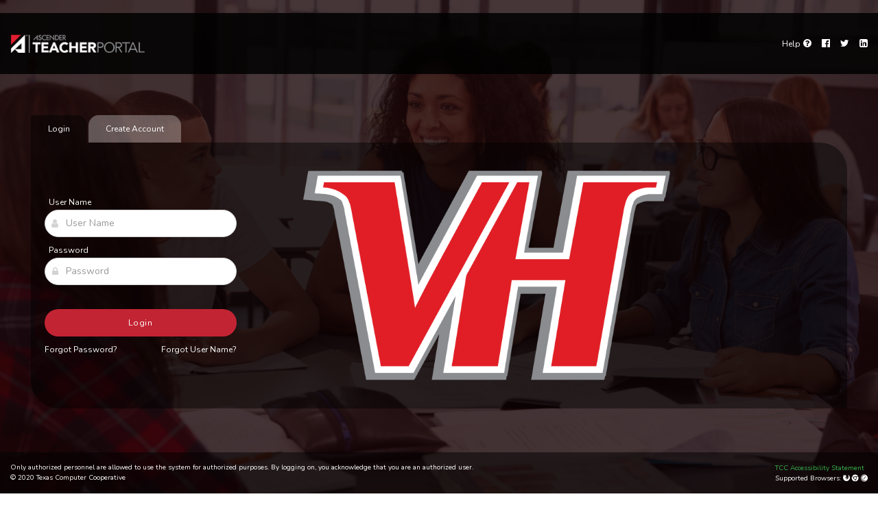

--- FILE ---
content_type: text/html;charset=UTF-8
request_url: https://r18portals.ascendertx.com/TeacherPortal/login?distid=055901
body_size: 68291
content:



<!DOCTYPE html>
<html lang="en">
    <head>
        <title data-localize="login.indexTitle">Login</title>
        <meta name="viewport" content="width=device-width, initial-scale=1">
       

        


<meta name="_csrf" content="9ec91a9f-822a-4504-a367-7d099ea0eab2" />
<meta name="_csrf_header" content="X-CSRF-TOKEN" />
<link rel="shortcut icon" type="images/x-icon" href="/CommonWebPortals/images/TeacherPortal/favicon.ico">
<link rel="Bookmark" type="images/x-icon" href="/CommonWebPortals/images/TeacherPortal/favicon.ico">
<link rel="stylesheet" href="/TeacherPortal/css/plugins/jquery.dataTables.min.css">
<link rel="stylesheet" href="/TeacherPortal/css/plugins/fullcalendar.css">
<link rel="stylesheet" href="/TeacherPortal/css/plugins/roll.css" />
<link rel="stylesheet" href="/TeacherPortal/css/plugins/bootstrap-toggle.css" />
<link rel="stylesheet" href="/TeacherPortal/css/plugins/bootstrap-datepicker3.css">
<link rel="stylesheet" href="/TeacherPortal/css/plugins/bootstrap-wysihtml5.css"></link>

<!-- ALC-15 Convert CommonWeb to CommonWebPortals -->
<link rel="stylesheet" href="/TeacherPortal/css/bootstrap.min.css">
<link rel="stylesheet" href="/CommonWebPortals/styles/CommonCss/static/css/font-awesome.min.css"/>
<link rel="stylesheet" href="/CommonWebPortals/styles/CommonCss/static/css/animate.css" />
<link rel="stylesheet" href="/CommonWebPortals/styles/CommonCss/static/css/foundation-datepicker.css" />
<link rel="stylesheet" href="/CommonWebPortals/styles/CommonCss/static/css/mobiscroll.css" />
<link rel="stylesheet" href="/CommonWebPortals/styles/CommonCss/static/css/icheck.css"/>
<link rel="stylesheet" href="/CommonWebPortals/styles/CommonCss/static/css/common.css"/>
<link rel="stylesheet" href="/CommonWebPortals/styles/CommonCss/static/css/gap.css"/>
<link rel="stylesheet" href="/CommonWebPortals/styles/CommonCss/static/css/button.css"/>
<link rel="stylesheet" href="/CommonWebPortals/styles/CommonCss/static/css/bar.css"/>
<link rel="stylesheet" href="/CommonWebPortals/styles/CommonCss/static/css/content.css"/>
<!-- // ALC-32/37 -->
<link rel="stylesheet" href="/CommonWebPortals/styles/CommonCss/static/css/license.css"/>

<link rel="stylesheet" href="/TeacherPortal/css/less/defaulttheme.css">
<link rel="stylesheet" href="/TeacherPortal/css/less/print.css">
<script src="/TeacherPortal/js/plugins/wysihtml5-0.3.0.js"></script>
<script src="/TeacherPortal/js/jquery.min.js"></script>
<!-- foundation datepicker control language package  end -->
<script src="/TeacherPortal/js/plugins/jquery-ui.min.js"></script>
<script src="/TeacherPortal/js/bootstrap.min.js"></script>
<script src="/TeacherPortal/js/plugins/bootstrap-wysihtml5.js"></script>
<script src="/TeacherPortal/js/plugins/jquery.localize.js"></script>
<script src="/TeacherPortal/js/adminlte.js"></script>
<script src="/TeacherPortal/js/plugins/jquery.dataTables.js"></script>
<script src="/TeacherPortal/js/dataTables/jquery.dataTables.rowReordering.js"></script>
<script src="/TeacherPortal/js/dataTables/jquery.dataTables.rowGrouping.js"></script>
<script src='/TeacherPortal/js/plugins/moment.min.js'></script>
<!-- calendar -->
<script src='/TeacherPortal/js/plugins/fullcalendar.js'></script>
<script src='/TeacherPortal/js/plugins/locale-all.js'></script>
<!-- calendar -->
<script src="/TeacherPortal/js/plugins/scrollBar.js"></script>


<!-- foundation-datepicker -->
<script src="/TeacherPortal/js/plugins/foundation-datepicker.js"></script>
<script src="/TeacherPortal/js/lang/foundationDatePicker/foundation-datepicker.en.js"></script>
<script src="/TeacherPortal/js/lang/foundationDatePicker/foundation-datepicker.es.js"></script>
<!-- datepicker language package -->
<script src="/TeacherPortal/js/plugins/bootstrap-datepicker.js"></script>
<script src="/TeacherPortal/js/lang/bootstrapDatePicker/bootstrap-datetimepicker.es.js"></script>

<script src="/TeacherPortal/js/plugins/uri/URI.js" type="text/javascript"></script>
<script src="/TeacherPortal/js/plugins/uri/jquery.URI.js" type="text/javascript"></script>

<script>
	var ctx = "TeacherPortal";
	var token = $("meta[name='_csrf']").attr("content");
    var header = $("meta[name='_csrf_header']").attr("content");
    $(document).ajaxSend(function(e, xhr, options) {
        xhr.setRequestHeader(header, token);
	});
    var helpLinkFromProperties = "https://help.ascendertx.com/teacherportal/doku.php"
</script>
<script src="/TeacherPortal/js/common.js"></script>
<script src="/TeacherPortal/js/validation.js"></script>
<script src="/TeacherPortal/js/pages/helpLink.js"></script>
<script src="/TeacherPortal/js/plugins/bootstrapValidator.js"></script>
<script src="/CommonWebPortals/scripts/commonValid.js"></script>



        <link href="https://fonts.googleapis.com/css?family=Nunito:300,400,600&display=swap" rel="stylesheet"> </link>
        <link rel="stylesheet" href="/CommonWebPortals/styles/CommonCss/static/css/newStyle.css"/>
    </head>
 <body class="account-wrap loginBody">
     <!-- ALC-28 set default min and max length for password-->
		
        
        
        
       <!--ALC-15 UI Alignment of ASCENDER and portals-->
<!--ALC-15 UI Alignment of ASCENDER and portals-->
<button id="skipNav" data-localize="label.skipNav"></button>
  <header class="account-header">
        <a class="logoA">
          <!-- ALC-15 Import file in commonwebportals -->
              <img src="/CommonWebPortals/images/TeacherPortal/TeacherPortalLogo.png" id="title-logo" alt="" data-localize="login.logoImg">
        </a>
        <div class="langSelect">
                  <ul class="nav navbar-nav langSelectInner">
                    <!-- AUS-644 Hide the dropdown of Language-->
                              <li class="dropdown" style="display: none!important;">
                                  <a
                                      href="javascript:void(0);"
                                      data-toggle="dropdown"
                                      class="dropdown-toggle tab-click"
                                      id="globalSet2"
                                      tabindex="0"
                                      aria-label=""
                                      data-localize="language.chooseLanguage"
                                      data-localize-notText="true"
                                  >
                                      <span data-localize="language.english"></span>
                                      &nbsp;
                                  </a>
                                  <ul class="dropdown-menu" role="menu" aria-labelledby="globalSet2">
                                      <li role="menuitem">
                                          <a
                                              title=""
                                              href=""
                                              data-localize="language.en"
                                              onclick="showText('en')"
                                          >
                                          </a>
                                      </li>
                                      <!-- <li>
                                          <a
                                              title=""
                                              href=""
                                              data-localize="language.spanish"
                                              onclick="showText('es')"
                                          >
                                          </a>
                                      </li> -->
                                  </ul>
                              </li>
                              <!-- START - TOP NAV BAR HELP LINK -->
                               <!--ALC-28 add title for icons  -->
                               <!-- AMP-2330 fixed accessibility issue about focus visible -->
                              <li class="">
                                  <a data-localize-location="title" data-localize="label.help" data-localize-notText="true"
                                      id="helpLink"
                                      class="helpLink tab-click"
                                      href="javascript:void(0);"
                                      tabindex="0"
                                  >
                                    <span data-localize="login.help"></span>
                                    <i class="fa fa-question-circle" aria-hidden="true"></i>
                                    <span class="sr-only" title="" data-localize="login.help">
                                        Help
                                    </span>
                                  </a>
                              </li>
                              <li class="">
                                <a data-localize-location="title"
                                  class="helpLink help-link tab-click" 
                                  href="https://www.facebook.com/Ascendertx/"
                                  target="_blank"
                                  aria-label="" 
                                  data-localize="label.facebook" 
                                  data-localize-notText="true" 
                                  tabindex="0"
                                >
                                  <i class="fa fa-facebook-official" aria-hidden="true"></i>
                                  <span class="sr-only" title="" data-localize="label.facebook">
                                  </span>
                                </a>
                              </li>
                              <li class="">
                                <a data-localize-location="title"
                                  class="helpLink help-link tab-click" 
                                  href="https://www.twitter.com/ascendertx/" 
                                  target="_blank"
                                  aria-label="" 
                                  data-localize="label.twitter" 
                                  data-localize-notText="true" 
                                  tabindex="0"
                                >
                                  <i class="fa fa-twitter" aria-hidden="true"></i>
                                  <span class="sr-only" title="" data-localize="label.twitter">
                                  </span>
                                </a>
                              </li>
                              <li class="">
                                <a data-localize-location="title"
                                  class="helpLink help-link tab-click" 
                                  href="https://www.linkedin.com/company/ascendertx/" 
                                  target="_blank"
                                  aria-label="" 
                                  data-localize="label.linkedin" 
                                  data-localize-notText="true" 
                                  tabindex="0"
                                >
                                  <i class="fa fa-linkedin-square" aria-hidden="true"></i>
                                  <span class="sr-only" title="" data-localize="label.linkedin">
                                  </span>
                                </a>
                              </li>
                              <!-- FINISH - TOP NAV BAR HELP LINK -->
                          </ul>
        </div>
        
  </header>
<div class="grayBg"></div>
<div class="mainContent">
        <!-- ALC-15 Update ui of special notice and HoursOfOperation -->
    	
    <!-- AMP-2330  fix accessibility -->
    <ul id="homeTab" class="nav nav-tabs clearfix">
        <li><a id="loginTab" href="#loginPanel" data-toggle="tab" role="tab" class="active" data-localize="login.titleLogin"></a></li>
        <li><a id="createTab" href="#createBody" data-toggle="tab" role="tab" data-localize="login.createNewAccount"></a></li>
        
        
    </ul>
    <div id="homeTabContent" class="tab-content">
        <div class="tab-pane fade active show" id="loginPanel">
            <div class="account-box flex between">
                							
                <form id="loginForm1" action="/TeacherPortal/loginTP" method = "post" class="card">
                          
                        <div class="form-warp">
                                <div class="form-group has-labelRight-msg">
                                        <label class="control-field-label" id="usernameLabel">
                                            <span data-localize="login.userName"></span>
                                        </label>
                                        <div class="valid-wrap icon-group">
                                            <i class="fa fa-user left-icon" aria-hidden="true"></i>
                                            <input type="text" id="inputEmail2" class="form-control" placeholder="" aria-label="" data-localize="login.userName" name="username" required="required">
                                        </div>
                                        
                                    </div>
                                    <div class="form-group has-labelRight-msg">
                                            <label class="control-field-label" id="passwordLabel">
                                                <span data-localize="login.password"></span>
                                            </label>
                                        <div class="valid-wrap icon-group">
                                            <i class="fa fa-lock left-icon" aria-hidden="true"></i>
                                            <!-- ALC-28  password validation-->
                                            <input type="password" id="inputPassword2" class="form-control" maxlength="46" placeholder=""  aria-label="" name="password" data-localize="login.password" required="required">
                                        </div>
                                        
                                    </div>
                                    
                                    
                                    
                                    
                                    <p class="error-hint" id="userNoAccessError" style="display: none;">
                                        <span data-localize="validation.noAccess"></span> 
                                    </p>
                                    <p class="error-hint" id="userWithNoCampusError" style="display: none;">
                                        <span data-localize="validation.noCampus"></span> 
                                    </p>
                                    <div class="form-group account-btn text-center">
                                        <button id="btn_submit2" type="submit" name="signin" class="btn btn-primary teacherLogin tab-click" data-localize="login.titleLogin"></button>                                                    
                                    </div>
                                    <div class="form-group ">
                                        <a class="pull-left color-white" href="resetPassword/resetPassword" data-localize="login.resetPsd"></a>
                                        <a class="pull-right color-white" href="resetPassword/recoverUserName" data-localize="login.recoverUsername"></a>
                                    </div>
                        </div>
                        
                        
                        
                  <input type="hidden" name="_csrf" value="9ec91a9f-822a-4504-a367-7d099ea0eab2"/>
                </form>
                <form action="/TeacherPortal/logoutTP" method="post" id="logoutForm">
                    <input type="hidden" name="_csrf" value="9ec91a9f-822a-4504-a367-7d099ea0eab2"/>
                    <input type="submit" style="display:none" value="submit"/>
                </form>
                <div class="on-screen-message-content-right">
                    <!-- ALC-16 fix district photo size -->
                    <div class="district-photo"> 
                     <!-- AMP-2330 fixed accessibility issue for distrct pic alt issue -->
                        <img class="hidden" src="/TeacherPortal/getDistrictPicture/055901" alt="" aria-label="" data-localize="login.districtPhoto" data-localize-notText="true">
                    </div>
                </div>
          </div>
        </div>
        
        
            <div class="tab-pane fade" id="createBody">
                    <div class="panel-body step-wizard p-l-r-50">
                            <div>
                                <ul class="nav nav-tabs step-anchor account-common-step" id="myTab" role="tablist">
                                    <li class="nav-item"><a class="nav-link active"
                                        id="step1-tab" role="tab" aria-controls="step1"
                                        aria-selected="true" tabindex="-1"> <span
                                            class="step-number"
                                            data-localize="createAccount.userInformation"> </span>
                                    </a></li>
                                    <li class="nav-item"><a class="nav-link" id="step2-tab"
                                        role="tab" aria-controls="step2" aria-selected="false"
                                        tabindex="-1" aria-disabled="true"> <span
                                            class="step-number"
                                            data-localize="createAccount.basicInformation"> </span>
                                    </a></li>
                                    <li class="nav-item"><a class="nav-link" id="step3-tab"
                                        role="tab" aria-controls="step3" aria-selected="false"
                                        tabindex="-1" aria-disabled="true"> <span
                                            class="step-number"
                                            data-localize="createAccount.securityQuestion"> </span>
                                    </a></li>
                                     <!-- ALC-32 -->
                                    <li class="nav-item">
                                        <a class="nav-link" id="step4-tab" role="tab" aria-controls="step4" aria-selected="false" tabindex="-1" aria-disabled="true">
                                            <span class="step-number" data-localize="createAccount.licenseAgreement">
                                            </span>
                                        </a>
                                    </li>
									
                                    <li class="nav-item"><a class="nav-link" id="step5-tab"
                                        role="tab" aria-controls="step5" aria-selected="false"
                                        tabindex="-1" aria-disabled="true"> <span
                                            class="step-number" data-localize="createAccount.complete">

                                        </span>
                                    </a></li>
                                </ul>

                                <div class="tab-content" id="myTabContent">
                                    <div class="tab-pane fade show active" id="step1" role="tabpanel" aria-labelledby="step1-tab">
                                            <form class="form-horizontal form-signin" id="defaultForm" method="post" role="form"  autocomplete="off">
                                                <div class="alert alert-danger alert-error" role="alert" id="errorMsgStep1" style="display: none"></div>
                                                <div class="form-group has-right-msg">
                                                    <label for="staffID" class="control-label-title col-md-3 text-right">
                                                        <span data-localize="label.staffID"></span>:
                                                    </label>
                                                    <div class="col-md-5">
                                                        <div class="input-group-relative icon-group">
                                                            <i class="fa fa-user left-icon" aria-hidden="true"></i> 
                                                            <input type="text" id="staffID" class="form-control" placeholder="" name="staffID" required="required"
                                                                data-localize="label.staffID" autocomplete="off">
                                                        </div>
                                                    </div>
                                                </div>
                                                <div class="form-group has-right-msg">
                                                    <label for="LastName" class="control-label-title col-md-3 text-right">
                                                        <span data-localize="label.LastName"></span>:
                                                    </label>
                                                    <div class="col-md-5">
                                                        <div class="input-group-relative icon-group">
                                                            <i class="fa fa-user left-icon" aria-hidden="true"></i> 
                                                            <input type="text" id="LastName" class="form-control" placeholder="" name="LastName" required="required"
                                                                data-localize="label.LastName" autocomplete="off">
                                                        </div>
                                                    </div>
                                                </div>
                                                <div class="form-group has-right-msg">
                                                    <label for="firstInitial" class="control-label-title col-md-3 text-right" title="">
                                                        <span data-localize="label.firstInitial"></span>:
                                                    </label>
                                                    <div class="col-md-5">
                                                        <div class="input-group-relative icon-group">
                                                            <i class="fa fa-key left-icon" aria-hidden="true"></i> 
                                                            <input type="text" id="firstInitial" class="form-control" placeholder="" name="firstInitial" required="required"
                                                                data-localize="label.firstInitial" autocomplete="off">
                                                        </div>
                                                    </div>
                                                </div>



                                            <hr />
                                            <!-- AMP-2330  fixed accessibility issues -->
                                            <div class="text-right">
                                                <button type="button" class="btn btn-success next-step1 tab-click"
                                                    data-localize="createAccount.next"></button>
                                                <button type="button" class="btn btn-default-red text-danger cancel-btn tab-click" data-localize="createAccount.cancel"
                                                    onClick="backToLogin('TeacherPortal', '055901')"></button>

                                            </div>
                                        </form>

                                    </div>
                                    <div class="tab-pane fade" id="step2" role="tabpanel" aria-labelledby="step2-tab">
                                        <form class="form-horizontal form-signin" role="form" id="form-step2" autocomplete="off">
                                            <div class="alert alert-danger alert-error" role="alert" id="errorMsgStep2" style="display: none"></div>
                                              <!-- AMP-2330 fixed accessibility issue for labels or instrucitons -->
                                           <input type="text" name="username" title="username" style="display: none;"> 
                                            <div class="form-group has-right-msg">
                                                <label for="inputUserName" class="control-label-title col-md-3 text-right">
                                                    <span data-localize="label.userName"></span>:
                                                </label>
                                                  <!-- AMP-2330  -->
                                                <div class="col-md-5">
                                                    <div class="input-group-relative icon-group has-hint-box">
                                                        <i class="fa fa-user left-icon" aria-hidden="true"></i> 
                                                        <input type="text" id="inputUserName" class="form-control" placeholder="" name="usernameCreate" required="required" data-localize="label.userName"
                                                            autocomplete="off" aria-describedby="aria-label-username"  maxlength="25">
                                                        <small class="help-block userNameError" style="display: none;" role="alert"></small>
                                                        <div class="input-hint-message" id="aria-label-username">
                                                            <p data-localize="validation.num6-8"></p>
                                                        </div> 
                                                    </div>
                                                </div>
                                            </div>
                                            
                                            <div class="form-group form-group-password invalidMore has-right-msg">
                                                <label for="inputPassword" class="control-label-title col-md-3 text-right">
                                                    <span data-localize="label.password"></span>:
                                                </label>
                                                <div class="col-md-5">
                                                    <div class="input-group-relative icon-group has-hint-box">
                                                        <span class="">
                                                            <i class="fa fa-key left-icon" aria-hidden="true"></i>
                                                        </span>
                                                        <!-- ALC-28  password validation-->
                                                        <input type="password" id="inputPassword" class="form-control" data-toggle="password" placeholder="" name="passwordCreate" required="required"
                                                            data-localize="label.password" aria-describedby="aria-label-password" autocomplete="new-password"  maxlength="46">
                                                        <div class="input-group-addon">
                                                          <!-- AMP-2330 add switch to fix accessibility -->
                                                             <span class="input-group-text tab-click">
                                                                 <button type="button" aria-pressed="false" data-localize="login.passwordShow" data-localize-notText="true" data-localize-location="aria-label"
                                                                        class="eye-switch">
                                                                        <i class="fa fa-eye"></i>
                                                                </button>
                                                            </span>
                                                        </div>
                                                        <!-- AMP-2330 -->
                                                        <small class="help-block passwordError" style="display: none;" role="alert"></small>
                                                        <div class="input-hint-message" id="aria-label-password">
                                                                <ul class="validate-list">
                                                                    <li data-localize="validation.uservalidate"></li>
                                                                    <li class="noneStyle">
                                                                        <ol>
                                                                            <li data-localize="validation.useruppercase"></li>
                                                                            <li data-localize="validation.userlowercase"></li>
                                                                            <li data-localize="validation.userNumbers"></li>
                                                                            <li data-localize="validation.specialCharacters"></li>

                                                                        </ol>
                                                                    </li>
                                                                </ul>
                                                        </div> 
                                                    </div>
                                                </div>
                                            </div>

                                            <div class="form-group form-group-password has-right-msg">
                                                <label for="inputRePassword" class="control-label-title col-md-3 text-right">
                                                    <span data-localize="label.reEnterPassword"></span>:
                                                </label>
                                                <div class="col-md-5">
                                                    <div class="input-group-relative icon-group has-hint-box">
                                                        <span class="">
                                                            <i class="fa fa-key left-icon" aria-hidden="true"></i> 
                                                        </span>
                                                        <!-- ALC-28  password validation-->
                                                        <input type="password" id="inputRePassword" class="form-control" data-toggle="password" placeholder="" data-localize="label.reEnterPassword"
                                                            name="repassword" required="required" aria-describedby="aria-label-repassword" autocomplete="off"  maxlength="46">
                                                        <div class="input-group-addon">
                                                             <!-- AMP-2330 add switch to fix accessibility -->
                                                             <span class="input-group-text tab-click">
                                                                 <button type="button" aria-pressed="false" data-localize="login.passwordShow" data-localize-notText="true" data-localize-location="aria-label"
                                                                        class="eye-switch">
                                                                        <i class="fa fa-eye"></i>
                                                                </button>
                                                            </span>
                                                        </div> 
                                                        <!-- AMP-2330 -->
                                                        <small class="help-block repasswordError" style="display: none;" role="alert"></small>
                                                        <!-- ALC-15 Update the message-->
                                                        <div class="input-hint-message" id="aria-label-repassword">
                                                            <p data-localize="validation.psdMatchPsdField">
                                                            </p>
                                                        </div> 
                                                    </div>

                                                </div>
                                            </div>
                                            <!-- ALC-16 Made inputs consistent with other portals -->
                                            <div class="form-group has-right-msg">
                                                <label for="pinCode" class="control-label-title col-md-3 text-right">
                                                    <span data-localize="label.pinCode"></span>:
                                                </label>
                                                <div class="col-md-5">
                                                 <!-- AMP-2330 -->
                                                    <div class="input-group-relative icon-group has-hint-box">
                                                        <i class="fa fa-key left-icon" aria-hidden="true"></i> 
                                                        <input type="text" id="pinCode" class="form-control" placeholder="" maxlength="4" name="pinCode"
                                                            data-localize="label.pinCode" aria-describedby="aria-label-pin"  autocomplete="off">
                                                        <div class="input-hint-message" id="aria-label-pin">
                                                            <p data-localize="validation.pinMatch">
                                                            </p>
                                                        </div> 
                                                    </div>

                                                </div>

                                            </div>
                                            <!--StateManager.District.RequireTeacherEmailAddress-->
                                            <!--   <div class="form-group">
                                                                                        <label for="inputEmail" class="control-label-title col-md-3 text-right"><span data-localize="label.emailAddressLable"></span>:</label>
                                                                                        <div class="col-md-5">
                                                                                            <div class="input-group-relative icon-group">
                                                                                                    <i class="fa fa-envelope left-icon" aria-hidden="true"></i>
                                                                                                    <input type="text" id="inputEmail" class="form-control"  placeholder=""  name="email" data-localize="label.emailAddressHolder">  
                                                                                            
                                                                                            </div>
                                                                                            
                                                                                        </div>
                                                                                        <div class="col-md-4">
                                                                                                <ul class="validate-list">
                                                                                                    <li data-localize="validation.emailNotValid"></li>
                                                                                                </ul>
                                                                                                    
                                                                                            </div>
                                                                                    
                                                                                </div> -->
                                            <!---->
                                            <hr />
                                            <!-- AMP-2330 fixed accessibility issue for labels or instrucitons etc -->
                                           <input type="password" name="password" title="password" style="display: none;">                         
                                            <div class="text-right">
                                                <!-- ALC-15 Update button style-->
                                                <button type="button" class="btn btn-success back-step1 tab-click" data-localize="createAccount.back"></button>
                                                <button type="button" class="btn btn-success next-step2 tab-click"
                                                    data-localize="createAccount.next"></button>
                                                <button type="button"
                                                    class="btn btn-default-red text-danger cancel-btn tab-click"
                                                    onClick="backToLogin('TeacherPortal','055901')"
                                                    data-localize="createAccount.cancel"></button>


                                            </div>
                                        </form>


                                    </div>
                                    <div class="tab-pane fade" id="step3" role="tabpanel" aria-labelledby="step3-tab">
                                        <p data-localize="createAccount.securityQuestionDes"></p>
                                        <hr>
                                        <form class="form-horizontal form-signin" role="form" id="form-step3">
                                            <div class="alert alert-danger alert-error" role="alert"
                                                id="errorMsgStep3" style="display: none"
                                                data-localize="createAccount.pleaseSelectDiffQuestion"></div>
                                            <div class="form-group has-right-msg">
                                                <label for="question1"
                                                    class="control-label-title col-md-3 text-right"><span
                                                    data-localize="createAccount.selectQuestion1"></span>:</label>
                                                <div class="col-md-5">
                                                    <select class="form-control" id="question1">
                                                        
                                                            <option value="1" 
                                                                
                                                                selected ="selected"
                                                                
                                                                >
                                                                What is your mother's maiden name
                                                            </option>
                                                        
                                                            <option value="2" 
                                                                
                                                                >
                                                                What is the name of your favorite pet
                                                            </option>
                                                        
                                                            <option value="3" 
                                                                
                                                                >
                                                                What city were you born
                                                            </option>
                                                        
                                                            <option value="4" 
                                                                
                                                                >
                                                                Name of favorite movie
                                                            </option>
                                                        
                                                            <option value="6" 
                                                                
                                                                >
                                                                What is your favorite song
                                                            </option>
                                                        
                                                            <option value="7" 
                                                                
                                                                >
                                                                Who was your first employer?
                                                            </option>
                                                        
                                                            <option value="8" 
                                                                
                                                                >
                                                                What was the make and model (i.e. Dodge Neon) of your first car?
                                                            </option>
                                                        
                                                            <option value="9" 
                                                                
                                                                >
                                                                How old were you at your wedding?
                                                            </option>
                                                        
                                                            <option value="10" 
                                                                
                                                                >
                                                                What was the name of the street you grew up on?
                                                            </option>
                                                        
                                                    </select>


                                                </div>

                                            </div>
                                            <div class="form-group has-right-msg">
                                                <label for="inputanswer1"
                                                    class="control-label-title col-md-3 text-right"><span
                                                    data-localize="createAccount.answer1"></span>:</label>
                                                <div class="col-md-5">
                                                    <input type="text" id="inputanswer1" class="form-control" data-toggle="password" placeholder=""
                                                        name="answer1" data-localize="createAccount.answer1">
                                                </div>

                                            </div>
                                            <div class="form-group has-right-msg">
                                                <label for="question2"
                                                    class="control-label-title col-md-3 text-right"><span
                                                    data-localize="createAccount.selectQuestion2"></span>:</label>
                                                <div class="col-md-5">

                                                    <select class="form-control" id="question2">
                                                        
                                                            <option value="1"
                                                            
                                                            >
                                                            What is your mother's maiden name</option>
                                                        
                                                            <option value="2"
                                                            
                                                                selected ="selected"
                                                                
                                                            >
                                                            What is the name of your favorite pet</option>
                                                        
                                                            <option value="3"
                                                            
                                                            >
                                                            What city were you born</option>
                                                        
                                                            <option value="4"
                                                            
                                                            >
                                                            Name of favorite movie</option>
                                                        
                                                            <option value="6"
                                                            
                                                            >
                                                            What is your favorite song</option>
                                                        
                                                            <option value="7"
                                                            
                                                            >
                                                            Who was your first employer?</option>
                                                        
                                                            <option value="8"
                                                            
                                                            >
                                                            What was the make and model (i.e. Dodge Neon) of your first car?</option>
                                                        
                                                            <option value="9"
                                                            
                                                            >
                                                            How old were you at your wedding?</option>
                                                        
                                                            <option value="10"
                                                            
                                                            >
                                                            What was the name of the street you grew up on?</option>
                                                        
                                                    </select>


                                                </div>

                                            </div>
                                            <div class="form-group has-right-msg">
                                                <label for="inputanswer2" class="control-label-title col-md-3 text-right">
                                                    <span data-localize="createAccount.answer2"></span>:
                                                </label>
                                                <div class="col-md-5">
                                                    <input type="text" id="inputanswer2" class="form-control" data-toggle="password" placeholder=""
                                                        name="answer2" data-localize="createAccount.answer2">

                                                </div>

                                            </div>
                                            <div class="form-group has-right-msg">
                                                <label for="question3" class="control-label-title col-md-3 text-right">
                                                    <span data-localize="createAccount.selectQuestion3"></span>:
                                                </label>
                                                <div class="col-md-5">

                                                    <select class="form-control" id="question3">
                                                         
                                                            <option value="1"
                                                            
                                                            >
                                                            What is your mother's maiden name </option>
                                                         
                                                            <option value="2"
                                                            
                                                            >
                                                            What is the name of your favorite pet </option>
                                                         
                                                            <option value="3"
                                                            
                                                                selected ="selected"
                                                                
                                                            >
                                                            What city were you born </option>
                                                         
                                                            <option value="4"
                                                            
                                                            >
                                                            Name of favorite movie </option>
                                                         
                                                            <option value="6"
                                                            
                                                            >
                                                            What is your favorite song </option>
                                                         
                                                            <option value="7"
                                                            
                                                            >
                                                            Who was your first employer? </option>
                                                         
                                                            <option value="8"
                                                            
                                                            >
                                                            What was the make and model (i.e. Dodge Neon) of your first car? </option>
                                                         
                                                            <option value="9"
                                                            
                                                            >
                                                            How old were you at your wedding? </option>
                                                         
                                                            <option value="10"
                                                            
                                                            >
                                                            What was the name of the street you grew up on? </option>
                                                        
                                                    </select>


                                                </div>

                                            </div>
                                            <div class="form-group has-right-msg">
                                                <label for="inputanswer3" class="control-label-title col-md-3 text-right">
                                                    <span data-localize="createAccount.answer3"></span>:
                                                </label>
                                                <div class="col-md-5">
                                                    <input type="text" id="inputanswer3" class="form-control" data-toggle="password" placeholder=""
                                                        name="answer1" data-localize="createAccount.answer3">
                                                </div>

                                            </div>
                                        </form>


                                        <hr />
                                        <!-- AMP-2330  fixed accessibility issues -->
                                        <div class="text-right">
                                            <!-- ALC-15 Update button style-->
                                            <!-- ALC-32 -->
                                            <button type="button" class="btn btn-success back-step2 tab-click" data-localize="createAccount.back"></button>
                                            <button class="btn btn-success next-step3 tab-click" data-localize="createAccount.next">
                                            </button>
                                            <button type="button"
                                                class="btn btn-default-red text-danger cancel-btn tab-click"
                                                onClick="backToLogin('TeacherPortal', '055901')"
                                                data-localize="createAccount.cancel"></button>

                                        </div>
                                        <!-- ALC-65 -->
                                        <div class="alert alert-danger alert-error m-t-10" role="alert" id="errorMsgStep3" style="display: none"></div>
                                    </div>
                                      <!-- ALC-32 -->
                                    <div class="tab-pane fade licensePanel" id="step4" role="tabpanel" aria-labelledby="step4-tab">
                                            
                                            <div id="licenseWrap"></div>
                                            <hr/>
                                            <!-- AMP-2330 fixed accessibility issue -->
                                          <div class="flexInline justifyEnd column agreeRadio" style=" align-items:flex-end;">
											<div>
													<label class="flexInline"> <input type="radio" title="accept" name="agreeTerm" value="Y"><span data-localize="createAccount.accept"></span></label>
												</div>
												<div>
													<label class="flexInline"> <input type="radio" title="not accept" name="agreeTerm" checked="checked" value="N"><span data-localize="createAccount.notAccept"></span></label>
												</div>
												<div class="error-hint agreeError" style="display: none;"><span data-localize="createAccount.licenseWarning"></span></div>
												
                                            </div>     
                                            <!-- AMP-2330 fixed accessibility issue -->
                                             <div class="text-right">
                                                 <button type="button" class="btn btn-success back-step3 tab-click" data-localize="createAccount.back"></button>
                                                 <button type="button" class="btn btn-success btnAfterAgree tab-click" disabled="disabled" id="createAccount" data-localize="createAccount.next"></button>
                                                 <button type="button" class="btn btn-default-red cancel-btn tab-click" onClick="backToLogin('TeacherPortal','055901')" data-localize="createAccount.cancel"></button>
                                             </div>
                                             <div class="alert alert-danger alert-error m-t-10" role="alert" id="errorMsgStepLicense" style="display: none"></div>


                                    </div>
                                    <div class="tab-pane fade" id="step5" role="tabpanel" aria-labelledby="step5-tab">
                                        <div class="row finish-content">
                                            <div class="text-center">
                                                <!-- <span class="fa-stack fa-4x"> <i
                                                    class="fa fa-circle fa-stack-2x" aria-hidden="true"></i> <i
                                                    class="fa fa-check fa-stack-1x text-success"
                                                    aria-hidden="true"></i>
                                                </span> -->
                                                <div class="text-primary completeMsg" data-localize="createAccount.thankU"></div>

                                            </div>

                                        </div>
                                        <hr />
                                        <div class="text-right">
                                            <a href="javascript:void(0)" class="btn btn-success tab-click"
                                                id="finishBtn" data-localize="createAccount.finish2">Finish

                                            </a>

                                        </div>
                                    </div>
                                </div>
                            </div>


                        </div>
            </div>
            <div class="tab-pane fade" id="hourOfOperation">
                <div class="account-box flex between">
                    
                </div>
            </div>
            <div class="tab-pane fade" id="SpecialNotice">
                <div class="account-box flex between">
                    
                </div>
            </div>
        
    </div>
    
    

</div>
 <!-- <main class="container content-body" tabindex="-1">
                        <h3 class="loginTitle">CULBERSON COUNTY-ALLAMOORE ISD    </h3>
                        <div class="panel theme-shadow panel-common panel-item loginBtmPanel">
						
              
                        </div>
 </main> -->



<!--ALC-15 UI Alignment of ASCENDER and portals-->
<footer class="login-footer no-print">
	<div class="row">
	<!-- AMP-2330 fixed accessibility issue-->
		<div class="col-md-8 col-sm-9">
			<p class="text-left">
				<span data-localize="login.authorizedText"></span><br>
				<span data-localize="login.footerCopyright"></span><br>
				<!-- <span data-localize="login.footerAllCopyright"></span><br>
				<span data-localize="login.versionLabel"></span><span data-localize="login.version"></span><span class="hide" id="lastNumberSpan" data-localize="login.versionLastNumber"></span><span class="hide" id="timeStampSpan"></span> -->
			</p>
		</div>
		<div class="col-md-4 col-sm-3">
			<div class="text-right">
				<div>
				  <a data-localize="login.titleTccAccessibilityStatement" href="javascript:void(0);" id="AccessibilityLink"></a>  
				  <br/>
				  <span data-localize="login.browserReuirements">
				  </span>
				  <!-- AMP-2330 fixed accessibility issue for empty links issue  -->
				  <a href="https://www.mozilla.org" title="" aria-label="" data-localize="login.firefox" data-localize-notText="true" class="firefox-link">
					<i class="fa fa-firefox link-color" data-localize="login.firefox" data-localize-notText="true"></i>
				  </a>
				  <a href="https://www.google.com/chrome/" title="" aria-label="" data-localize="login.googleChrome" data-localize-notText="true"  >
					<i class="fa fa-chrome link-color" data-localize="login.googleChrome" data-localize-notText="true"></i>
				  </a>
				  <a href="https://www.apple.com/safari/" title="" aria-label="" data-localize="login.appleSafari" data-localize-notText="true">
					<i class="fa fa-safari link-color" data-localize="login.appleSafari" data-localize-notText="true"></i>
				  </a>
				</div>
				<!--ALC-15 hide modal When you go to the page-->
				<!-- AMP-2330 fixed accessibility issues for popup -->
			<div id="AccessibilityModal" class="modalAccessibility" style="display: none;" role="dialog"  aria-describedby="dialogDesc" tabindex="-1">
                  <div class="modalAccessibility-content" tabindex="-1">
                    <p>
                        <button class="close tab-click" aria-label="close">&times;</button>
                    </p>
					 <p id="dialogDesc">
						  <span data-localize="login.textTccAccessibilityStatement1" aria-label=""></span>
						  <a href="https://www.w3.org/TR/WCAG20/" target="_blank" data-localize="login.textTccAccessibilityStatement2" aria-label=""></a>
						  <span data-localize="login.textTccAccessibilityStatement3"  aria-label=""> </span>
						  <a  href="https://docs.google.com/forms/d/e/1FAIpQLScVEpUzBsCM1XLzRVieEoJAaFWRZoPEmUU2fZcWz2TyDTsb7g/viewform?usp=pp_url&entry.372715739=TxEIS" target="_blank" role="link" aria-label="" data-localize="login.goToContact"  data-localize-notText="true">
							  <span data-localize="login.textTccAccessibilityStatement4"></span></a>.
					  </p>
					</div>
				 
				</div>
			</div>
  
		</div>
	  </div>
</footer>

<!-- <div class="modal fade" id="alertModal" tabindex="-1" role="dialog" aria-labelledby="alertModalTitle"  data-backdrop="static">
        <div class="modal-dialog modal-md">
            <div class="modal-content">
                <div class="modal-header">
                    <button type="button" class="close" data-dismiss="modal" aria-label="Close"><i class="fa fa-remove" aria-hidden="true"></i></button>
                   <h4 class="modal-title text-left" id="alertModalTitle"><b><span data-localize="login.alert"></span></b></h4>
                </div>
                <div class="modal-body">
                        <span id="homeAlert"></span>
                </div>
                <div class="modal-footer text-right" id="modal-alert-detail">
                    <button class="btn btn-primary" type="button" id="submit" data-dismiss="modal" data-localize="button.ok"> 
                    </button>
                </div> 
            </div>
        </div>
    </div> -->
    <div class="modal fade" id="sysAdminModal" tabindex="-1" role="dialog" aria-hidden="true" data-backdrop="static">
        <div class="modal-dialog modal-md">
            <div class="modal-content">
                <div class="modal-body text-left">
                    <p>
                      <b data-localize="label.administratorName"></b>: Lindsey Tyrrell
                    </p>
                    <p>
                        <b data-localize="label.administratorEmail"></b>: <a href="mailto:tech@ccaisd.net">tech@ccaisd.net</a>
                      </p>
                      <p>
                        <b data-localize="label.administratorPhone"></b>: <span>(432) 283-2245</span>
                      </p>
                </div>
                <div class="modal-footer">
                  <button type="button" class="btn btn-default" data-dismiss="modal" data-localize="button.ok"></button>
                </div>
            </div>
        </div>
      </div>
      <!-- ALC-28 Show modal when Session time is out -->
      <div class="modal fade" id="sessionNotLoginModal" style="z-index: 9999;" tabindex="-1" role="dialog" aria-hidden="true" data-backdrop="static">
    <div class="modal-dialog">
        <div class="modal-content">
            <div class="modal-body">
              <p class="text-center">
                <span data-localize="label.sessionWillTimeoutIn"></span> 
                <span id="timeCountdown"></span> 
                <span data-localize="label.minutes"></span>
              </p>
            </div>
            <div class="modal-footer">
                <button type="button" class="btn btn-primary" data-localize="label.resetTimeout" id="resetTimeBtn">
                </button>
            </div>
        <!-- /.modal-content -->
    </div>
    </div>
    <!-- /.modal -->
</div>  
<script src="/TeacherPortal/js/pages/index.js"></script> 
<!-- ALC-28  password validation from back-end-->
<script>
		var minPSDLen = "16"
        var maxPSDLen = "46"
        //ALC-17 get the district ID
        var districtID = '055901'
</script>
<script
	src="/TeacherPortal/js/plugins/bootstrap-show-password.js"></script>
<script
	 src="/TeacherPortal/js/pages/createUser.js"></script>
    <script>
  var licenseAPIPortal = '/TeacherPortal/getLicenseContent'
 </script>
    <script type="text/javascript" language="JavaScript" charset="utf-8" src="/CommonWebPortals/scripts/license.js"></script>
    </body>
</html>


--- FILE ---
content_type: text/css; charset=UTF-8
request_url: https://r18portals.ascendertx.com/TeacherPortal/css/plugins/roll.css
body_size: 990
content:
.scroll_wrap {
	width: 100%;
	height: calc(100%);
	position: relative;
}
.scroll_wrap .scroll_cont {
	height: 100%;
	overflow: hidden;
}
.scroll_wrap .scroll_cont p {
	padding:15px;
}
.scroll_wrap .scroll_bar {
	position: absolute;
	top:0;
	right:0;
	width: 5px;
	height: 100%;
	background-color: rgba(255,255,255,.2);
	z-index: -1;
}
.scroll_wrap .scroll_slider {
	position: absolute;
	top: 0;
	left: 0px;
	width: 5px;
	height: 48px;
	background-color: #525252;
	border-radius:5px;
	opacity: .5
}
.scroll_wrap .scroll_slider:hover{
	opacity: 1
}

--- FILE ---
content_type: text/css; charset=UTF-8
request_url: https://r18portals.ascendertx.com/TeacherPortal/css/plugins/bootstrap-toggle.css
body_size: 2313
content:
/*! ========================================================================
 * Bootstrap Toggle: bootstrap-toggle.css v2.2.0
 * http://www.bootstraptoggle.com
 * ========================================================================
 * Copyright 2014 Min Hur, The New York Times Company
 * Licensed under MIT
 * ======================================================================== */


.checkbox label .toggle,
.checkbox-inline .toggle {
	margin-left: -20px;
	margin-right: 5px;
}

.toggle {
	position: relative;
	overflow: hidden;
}
.toggle input[type="checkbox"] {
	display: none;
}
.toggle-group {
	position: absolute;
	width: 200%;
	top: 0;
	bottom: 0;
	left: 0;
	transition: left 0.35s;
	-webkit-transition: left 0.35s;
	-moz-user-select: none;
	-webkit-user-select: none;
}
.toggle.off .toggle-group {
	left: -100%;
}
.toggle-on {
	position: absolute;
	top: 0;
	bottom: 0;
	left: 0;
	right: 50%;
	margin: 0;
	border: 0;
	border-radius: 0;
}
.toggle-off {
	position: absolute;
	top: 0;
	bottom: 0;
	left: 50%;
	right: 0;
	margin: 0;
	border: 0;
	border-radius: 0;
}
.toggle-handle {
	position: relative;
	margin: 0 auto;
	padding-top: 0px;
	padding-bottom: 0px;
	height: 100%;
	width: 0px;
	border-width: 0 1px;
}

.toggle.btn { min-width: 59px; min-height: 34px; }
.toggle-on.btn { padding-right: 24px; }
.toggle-off.btn { padding-left: 24px; }

.toggle.btn-lg { min-width: 79px; min-height: 45px; }
.toggle-on.btn-lg { padding-right: 31px; }
.toggle-off.btn-lg { padding-left: 31px; }
.toggle-handle.btn-lg { width: 40px; }

.toggle.btn-sm { min-width: 50px; min-height: 30px;}
.toggle-on.btn-sm { padding-right: 20px; }
.toggle-off.btn-sm { padding-left: 20px; }

.toggle.btn-xs { min-width: 35px; min-height: 22px;}
.toggle-on.btn-xs { padding-right: 12px; }
.toggle-off.btn-xs { padding-left: 12px; }



--- FILE ---
content_type: text/css
request_url: https://r18portals.ascendertx.com/CommonWebPortals/styles/CommonCss/static/css/mobiscroll.css
body_size: 243337
content:
.mbsc-anim-trans .mbsc-fr-scroll{overflow:hidden}.mbsc-anim-trans-flip .mbsc-fr-persp,.mbsc-anim-trans-swing .mbsc-fr-persp{-webkit-perspective:1000px;perspective:1000px}.mbsc-anim-trans .mbsc-fr-overlay,.mbsc-anim-trans .mbsc-fr-popup{-webkit-animation-fill-mode:forwards;animation-fill-mode:forwards}.mbsc-anim-in .mbsc-fr-overlay,.mbsc-anim-in .mbsc-fr-popup{-webkit-animation-timing-function:ease-out;-webkit-animation-duration:225ms;animation-timing-function:ease-out;animation-duration:225ms}.mbsc-anim-out .mbsc-fr-overlay,.mbsc-anim-out .mbsc-fr-popup{-webkit-animation-timing-function:ease-in;-webkit-animation-duration:195ms;animation-timing-function:ease-in;animation-duration:195ms}.mbsc-anim-in .mbsc-fr-overlay{-webkit-animation-name:mbsc-anim-f-in;animation-name:mbsc-anim-f-in}.mbsc-anim-out .mbsc-fr-overlay{-webkit-animation-name:mbsc-anim-f-out;animation-name:mbsc-anim-f-out}.mbsc-anim-fade,.mbsc-anim-flip,.mbsc-anim-slidedown,.mbsc-anim-slidehorizontal,.mbsc-anim-slideup,.mbsc-anim-slidevertical,.mbsc-anim-swing{-webkit-backface-visibility:hidden;-webkit-transform:translateX(0);backface-visibility:hidden;transform:translateX(0)}.mbsc-anim-fade,.mbsc-anim-slidedown,.mbsc-anim-slidehorizontal,.mbsc-anim-slideup,.mbsc-anim-slidevertical,.mbsc-anim-swing{-webkit-transform-origin:0 0;transform-origin:0 0}.mbsc-anim-flip,.mbsc-anim-pop{-webkit-transform-origin:50% 50%;transform-origin:50% 50%}.mbsc-anim-in .mbsc-anim-pop{opacity:1;-webkit-animation-name:mbsc-anim-p-in;-webkit-animation-duration:100ms;-webkit-transform:scale(1);animation-name:mbsc-anim-p-in;animation-duration:100ms;transform:scale(1)}.mbsc-anim-out .mbsc-anim-pop{opacity:0;-webkit-animation-name:mbsc-anim-p-out;-webkit-animation-duration:150ms;animation-name:mbsc-anim-p-out;animation-duration:150ms}.mbsc-anim-trans-pop .mbsc-fr-overlay{-webkit-animation-duration:150ms;animation-duration:150ms}.mbsc-anim-in .mbsc-anim-flip{opacity:1;-webkit-animation-name:mbsc-anim-fl-in;-webkit-transform:scale(1);animation-name:mbsc-anim-fl-in;transform:scale(1)}.mbsc-anim-out .mbsc-anim-flip{opacity:0;-webkit-animation-name:mbsc-anim-fl-out;animation-name:mbsc-anim-fl-out}.mbsc-anim-in .mbsc-anim-swing{opacity:1;-webkit-animation-name:mbsc-anim-sw-in;-webkit-transform:scale(1);transform:scale(1);animation-name:mbsc-anim-sw-in}.mbsc-anim-out .mbsc-anim-swing{opacity:0;-webkit-animation-name:mbsc-anim-sw-out;animation-name:mbsc-anim-sw-out}.mbsc-anim-in .mbsc-anim-slidehorizontal{opacity:1;-webkit-animation-name:mbsc-anim-sh-in;-webkit-transform:scale(1);transform:scale(1);animation-name:mbsc-anim-sh-in}.mbsc-anim-out .mbsc-anim-slidehorizontal{opacity:0;-webkit-animation-name:mbsc-anim-sh-out;animation-name:mbsc-anim-sh-out}.mbsc-anim-in .mbsc-anim-slidevertical{opacity:1;-webkit-animation-name:mbsc-anim-sv-in;-webkit-transform:scale(1);animation-name:mbsc-anim-sv-in;transform:scale(1)}.mbsc-anim-out .mbsc-anim-slidevertical{opacity:0;-webkit-animation-name:mbsc-anim-sv-out;animation-name:mbsc-anim-sv-out}.mbsc-anim-in .mbsc-anim-slidedown{-webkit-animation-name:mbsc-anim-sd-in;-webkit-transform:scale(1);animation-name:mbsc-anim-sd-in;transform:scale(1)}.mbsc-anim-out .mbsc-anim-slidedown{-webkit-animation-name:mbsc-anim-sd-out;-webkit-transform:translateY(-100%);animation-name:mbsc-anim-sd-out}.mbsc-anim-in .mbsc-anim-slideup{-webkit-animation-name:mbsc-anim-su-in;-webkit-transform:scale(1);transform:scale(1);animation-name:mbsc-anim-su-in}.mbsc-anim-out .mbsc-anim-slideup{-webkit-animation-name:mbsc-anim-su-out;-webkit-transform:translateY(100%);animation-name:mbsc-anim-su-out}.mbsc-anim-in .mbsc-anim-fade{opacity:1;-webkit-animation-name:mbsc-anim-f-in;animation-name:mbsc-anim-f-in}.mbsc-anim-out .mbsc-anim-fade{opacity:0;-webkit-animation-name:mbsc-anim-f-out;animation-name:mbsc-anim-f-out}@keyframes mbsc-anim-f-in{from{opacity:0}to{opacity:1}}@-webkit-keyframes mbsc-anim-f-in{from{opacity:0}to{opacity:1}}@keyframes mbsc-anim-f-out{from{visibility:visible;opacity:1}to{opacity:0}}@-webkit-keyframes mbsc-anim-f-out{from{visibility:visible;opacity:1}to{opacity:0}}@keyframes mbsc-anim-p-in{from{opacity:0;transform:scale(0.8)}to{opacity:1;transform:scale(1)}}@-webkit-keyframes mbsc-anim-p-in{from{opacity:0;-webkit-transform:scale(0.8)}to{opacity:1;-webkit-transform:scale(1)}}@keyframes mbsc-anim-p-out{from{opacity:1;transform:scale(1)}to{opacity:0;transform:scale(0.8)}}@-webkit-keyframes mbsc-anim-p-out{from{opacity:1;-webkit-transform:scale(1)}to{opacity:0;-webkit-transform:scale(0.8)}}@keyframes mbsc-anim-fl-in{from{opacity:0;transform:rotateY(90deg)}to{opacity:1;transform:rotateY(0)}}@-webkit-keyframes mbsc-anim-fl-in{from{opacity:0;-webkit-transform:rotateY(90deg)}to{opacity:1;-webkit-transform:rotateY(0)}}@keyframes mbsc-anim-fl-out{from{opacity:1;transform:rotateY(0deg)}to{opacity:0;transform:rotateY(-90deg)}}@-webkit-keyframes mbsc-anim-fl-out{from{opacity:1;-webkit-transform:rotateY(0deg)}to{opacity:0;-webkit-transform:rotateY(-90deg)}}@keyframes mbsc-anim-sw-in{from{opacity:0;transform:rotateY(-90deg)}to{opacity:1;transform:rotateY(0deg)}}@-webkit-keyframes mbsc-anim-sw-in{from{opacity:0;-webkit-transform:rotateY(-90deg)}to{opacity:1;-webkit-transform:rotateY(0deg)}}@keyframes mbsc-anim-sw-out{from{opacity:1;transform:rotateY(0deg)}to{opacity:0;transform:rotateY(-90deg)}}@-webkit-keyframes mbsc-anim-sw-out{from{opacity:1;-webkit-transform:rotateY(0deg)}to{opacity:0;-webkit-transform:rotateY(-90deg)}}@keyframes mbsc-anim-sh-in{from{opacity:0;transform:translateX(-100%)}to{opacity:1;transform:translateX(0)}}@-webkit-keyframes mbsc-anim-sh-in{from{opacity:0;-webkit-transform:translateX(-100%)}to{opacity:1;-webkit-transform:translateX(0)}}@keyframes mbsc-anim-sh-out{from{opacity:1;transform:translateX(0)}to{opacity:0;transform:translateX(100%)}}@-webkit-keyframes mbsc-anim-sh-out{from{opacity:1;-webkit-transform:translateX(0)}to{opacity:0;-webkit-transform:translateX(100%)}}@keyframes mbsc-anim-sv-in{from{opacity:0;transform:translateY(-100%)}to{opacity:1;transform:translateY(0)}}@-webkit-keyframes mbsc-anim-sv-in{from{opacity:0;-webkit-transform:translateY(-100%)}to{opacity:1;-webkit-transform:translateY(0)}}@keyframes mbsc-anim-sv-out{from{opacity:1;transform:translateY(0)}to{opacity:0;transform:translateY(100%)}}@-webkit-keyframes mbsc-anim-sv-out{from{opacity:1;-webkit-transform:translateY(0)}to{opacity:0;-webkit-transform:translateY(100%)}}@keyframes mbsc-anim-sd-in{from{transform:translateY(-100%)}to{transform:translateY(0)}}@-webkit-keyframes mbsc-anim-sd-in{from{opacity:1;-webkit-transform:translateY(-100%)}to{opacity:1;-webkit-transform:translateY(0)}}@keyframes mbsc-anim-sd-out{from{transform:translateY(0)}to{transform:translateY(-100%)}}@-webkit-keyframes mbsc-anim-sd-out{from{opacity:1;-webkit-transform:translateY(0)}to{opacity:1;-webkit-transform:translateY(-100%)}}@keyframes mbsc-anim-su-in{from{transform:translateY(100%)}to{transform:translateY(0)}}@-webkit-keyframes mbsc-anim-su-in{from{opacity:1;-webkit-transform:translateY(100%)}to{opacity:1;-webkit-transform:translateY(0)}}@keyframes mbsc-anim-su-out{from{transform:translateY(0)}to{transform:translateY(100%)}}@-webkit-keyframes mbsc-anim-su-out{from{opacity:1;-webkit-transform:translateY(0)}to{opacity:1;-webkit-transform:translateY(100%)}}.mbsc-fr-overlay,.mbsc-fr-w{-webkit-transform:translateZ(0)}.mbsc-fr{pointer-events:none;z-index:99998;font-weight:400;-webkit-font-smoothing:antialiased;-webkit-tap-highlight-color:rgba(0,0,0,0);-webkit-text-size-adjust:100%}.mbsc-fr-lock{-ms-touch-action:none;touch-action:none}.mbsc-fr-lock-ctx{position:relative}.mbsc-fr-lock.mbsc-fr-lock-ios{overflow:hidden;position:absolute;top:0;bottom:0;left:0;right:0;height:auto}.mbsc-fr-scroll{position:relative;z-index:2;width:100%;height:100%;-ms-touch-action:pan-y;touch-action:pan-y;overflow-y:auto;overflow-x:hidden;-webkit-overflow-scrolling:touch}.mbsc-fr-scroll:focus{outline:0;outline-offset:-2px}.mbsc-fr-popup{max-width:98%;position:absolute;z-index:2;top:0;left:0;font-size:12px;text-shadow:none;-webkit-user-select:none;-moz-user-select:none;-ms-user-select:none;user-select:none;-ms-touch-action:pan-y;touch-action:pan-y}.mbsc-rtl{direction:rtl}.mbsc-fr-btn-cont,.mbsc-fr-popup{-webkit-box-sizing:border-box;-moz-box-sizing:border-box;box-sizing:border-box}.mbsc-fr-w{min-width:200px;overflow:hidden;text-align:center;font-family:arial,verdana,sans-serif;-webkit-box-sizing:content-box;-moz-box-sizing:content-box;box-sizing:content-box}.mbsc-fr,.mbsc-fr-overlay,.mbsc-fr-persp{position:fixed;top:0;bottom:0;left:0;right:0}.mbsc-fr-lock-ctx .mbsc-fr-overlay,.mbsc-fr-lock-ctx .mbsc-fr-persp,.mbsc-fr-lock-ctx>.mbsc-fr{position:absolute}.mbsc-fr-persp{pointer-events:auto;overflow:hidden}.mbsc-fr-overlay{z-index:1;background:rgba(0,0,0,.7);-webkit-transform:translateZ(0)}.mbsc-fr-liq .mbsc-fr-popup{max-width:100%}.mbsc-fr-bottom .mbsc-fr-popup,.mbsc-fr-top .mbsc-fr-popup{width:100%;max-width:100%}.mbsc-fr-inline{position:static;pointer-events:auto}.mbsc-fr-inline .mbsc-fr-popup{position:static;display:inline-block;max-width:100%}.mbsc-fr-inline.mbsc-fr-liq .mbsc-fr-popup{display:block}.mbsc-fr-bubble,.mbsc-fr-bubble .mbsc-fr-persp{position:absolute}.mbsc-fr-bubble .mbsc-fr-arr-w{position:absolute;z-index:1;left:0;width:100%}.mbsc-fr-bubble-top .mbsc-fr-arr-w{top:100%}.mbsc-fr-bubble-bottom .mbsc-fr-arr-w{bottom:100%}.mbsc-fr-bubble .mbsc-fr-arr-i{margin:0 30px;position:relative;direction:ltr}.mbsc-fr-bubble .mbsc-fr-arr{display:block}.mbsc-fr-arr{display:none;position:relative;left:0;width:0;height:0;border-width:18px;border-style:solid;margin-left:-18px}.mbsc-fr-bubble-bottom .mbsc-fr-arr{bottom:0}.mbsc-fr-bubble-top .mbsc-fr-arr{top:0}.mbsc-fr-hdn{width:0;height:0;margin:0;padding:0;border:0;overflow:hidden}.mbsc-fr-hdr{overflow:hidden;text-overflow:ellipsis}.mbsc-fr-btn{overflow:hidden;display:block;text-decoration:none;white-space:nowrap;text-overflow:ellipsis;vertical-align:top}.mbsc-fr-btn-e{cursor:pointer}.mbsc-fr-btn-d{cursor:default}.mbsc-fr-btn-cont{display:table;width:100%;text-align:center}.mbsc-fr-btn-cont .mbsc-fr-btn-d{opacity:.3}.mbsc-fr-btn-w{vertical-align:top;display:table-cell;position:relative;z-index:5}.mbsc-fr-btn-w .mbsc-fr-btn:before{padding:.375em}.mbsc-wdg .mbsc-wdg-c{position:relative;z-index:0;font-size:14px;text-align:left;white-space:normal}.mbsc-wdg .mbsc-wdg-c.mbsc-w-p{padding:1em}.mbsc-mobiscroll .mbsc-fr-w{min-width:16em;background:#f7f7f7;color:#454545;font-size:16px}.mbsc-mobiscroll .mbsc-fr-hdr{padding:0 .6666em;padding-top:.6666em;color:#4eccc4;font-size:.75em;text-transform:uppercase;min-height:2em;line-height:2em}.mbsc-mobiscroll .mbsc-fr-btn-cont{display:block;overflow:hidden;text-align:right;padding:0 .5em .5em}.mbsc-mobiscroll .mbsc-fr-btn-w{display:block;float:right}.mbsc-mobiscroll .mbsc-rtl .mbsc-fr-btn-w{float:left}.mbsc-mobiscroll .mbsc-fr-btn{height:2.5em;line-height:2.5em;padding:0 1em;color:#4eccc4;text-transform:uppercase}.mbsc-mobiscroll .mbsc-fr-btn-a{background:rgba(78,204,196,.3)}.mbsc-mobiscroll .mbsc-fr-bubble-bottom .mbsc-fr-arr{border-color:transparent transparent #f7f7f7}.mbsc-mobiscroll .mbsc-fr-bubble-top .mbsc-fr-arr{border-color:#f7f7f7 transparent transparent}.mbsc-android-holo .mbsc-fr-popup{background:#292829;color:#fff;border-radius:.25em}.mbsc-android-holo .mbsc-fr-w{font-size:16px}.mbsc-android-holo .mbsc-fr-hdr{color:#31b6e7;padding:0 .5em;min-height:2em;line-height:2em;border-bottom:2px solid #31b6e7;font-size:1.125em}.mbsc-android-holo .mbsc-fr-btn-cont{border-top:1px solid #424542}.mbsc-android-holo .mbsc-fr-btn{height:2.6em;line-height:2.6em;color:#fff;font-size:.875em}.mbsc-android-holo .mbsc-fr-btn-a{background:#29799c}.mbsc-android-holo .mbsc-fr-btn-w .mbsc-fr-btn{border-left:1px solid #424542}.mbsc-android-holo .mbsc-fr-btn-w:first-child .mbsc-fr-btn{border:0;border-radius:0 0 0 .214286em}.mbsc-android-holo .mbsc-fr-btn-w:last-child .mbsc-fr-btn{border-radius:0 0 .214286em}.mbsc-android-holo .mbsc-rtl .mbsc-fr-btn-w .mbsc-fr-btn{border:0;border-right:1px solid #424542}.mbsc-android-holo .mbsc-rtl .mbsc-fr-btn-w:last-child .mbsc-fr-btn{border-radius:0 0 0 .214286em}.mbsc-android-holo .mbsc-rtl .mbsc-fr-btn-w:first-child .mbsc-fr-btn{border:0;border-radius:0 0 .214286em}.mbsc-android-holo.mbsc-fr-bottom .mbsc-fr-btn-w .mbsc-fr-btn,.mbsc-android-holo.mbsc-fr-bottom .mbsc-fr-popup,.mbsc-android-holo.mbsc-fr-liq .mbsc-fr-btn-w .mbsc-fr-btn,.mbsc-android-holo.mbsc-fr-liq .mbsc-fr-popup,.mbsc-android-holo.mbsc-fr-top .mbsc-fr-btn-w .mbsc-fr-btn,.mbsc-android-holo.mbsc-fr-top .mbsc-fr-popup{border-radius:0}.mbsc-android-holo .mbsc-fr-bubble-bottom .mbsc-fr-arr{border-color:transparent transparent #292829}.mbsc-android-holo .mbsc-fr-bubble-top .mbsc-fr-arr{border-color:#292829 transparent transparent}.mbsc-ios.mbsc-fr-bottom .mbsc-fr-btn-cont,.mbsc-ios.mbsc-fr-top .mbsc-fr-btn-cont{background:#efefef}.mbsc-ios .mbsc-fr-overlay{background:rgba(0,0,0,.2)}.mbsc-ios .mbsc-fr-popup{background:#f7f7f7;color:#000}.mbsc-ios .mbsc-fr-w{position:relative;padding-top:3.666667em;font-size:12px;font-family:-apple-system,Helvetica Neue,Helvetica,Arial,sans-serif}.mbsc-ios .mbsc-fr-has-hdr .mbsc-fr-w{min-width:25em}.mbsc-ios.mbsc-fr-center .mbsc-fr-w,.mbsc-ios.mbsc-fr-nobtn .mbsc-fr-w{min-width:16.666667em}.mbsc-ios .mbsc-fr-hdr{position:absolute;z-index:1;top:0;right:0;left:0;line-height:1.25em;padding:.75em 4.375em;color:#000;font-size:1.333334em;font-weight:700;text-overflow:ellipsis;white-space:nowrap}.mbsc-ios.mbsc-fr-center:not(.mbsc-cal-liq) .mbsc-fr-hdr,.mbsc-ios.mbsc-fr-nobtn .mbsc-fr-hdr{position:relative;padding:.75em .5em;border-bottom:1px solid #ccc;white-space:normal}.mbsc-ios .mbsc-fr-btn-cont{position:absolute;top:0;left:0;width:100%;border-bottom:1px solid #ccc}.mbsc-ios .mbsc-fr-btn{height:2.75em;line-height:2.75em;padding:0 .625em;display:inline-block;color:#007aff;font-size:1.333334em}.mbsc-ios .mbsc-fr-btn-a{opacity:.5}.mbsc-ios .mbsc-fr-btn-w{display:block;float:right}.mbsc-ios .mbsc-fr-btn-c,.mbsc-ios .mbsc-rtl .mbsc-fr-btn-w{float:left}.mbsc-ios .mbsc-rtl .mbsc-fr-btn-c{float:right}.mbsc-ios .mbsc-fr-btn-s .mbsc-fr-btn{font-weight:700}.mbsc-ios.mbsc-fr-bubble .mbsc-fr-popup,.mbsc-ios.mbsc-fr-center .mbsc-fr-popup{border-radius:8px}.mbsc-ios .mbsc-fr-arr-w{z-index:0}.mbsc-ios .mbsc-fr-arr{position:relative;width:26px;height:26px;background:#f7f7f7;border:0;-webkit-transform:rotate(-45deg);-ms-transform:rotate(-45deg);-moz-transform:rotate(-45deg);transform:rotate(-45deg);margin-left:-13px}.mbsc-ios .mbsc-fr-bubble-top .mbsc-fr-arr{top:-17px;border-bottom-left-radius:6px}.mbsc-ios .mbsc-fr-bubble-bottom .mbsc-fr-arr{top:17px;border-top-right-radius:6px}.mbsc-ios.mbsc-fr-bottom .mbsc-fr-overlay,.mbsc-ios.mbsc-fr-top .mbsc-fr-overlay{background:0 0}.mbsc-ios.mbsc-fr-bottom .mbsc-fr-popup{border-top:1px solid #909090}.mbsc-ios.mbsc-fr-top .mbsc-fr-popup{border-bottom:1px solid #909090}@media (-webkit-min-device-pixel-ratio:2),(min-resolution:192dpi){.mbsc-ios .mbsc-fr-btn-cont,.mbsc-ios .mbsc-fr-hdr,.mbsc-ios.mbsc-fr-bottom .mbsc-fr-popup,.mbsc-ios.mbsc-fr-center .mbsc-fr-btn-w{border-width:.5px}}.mbsc-ios.mbsc-fr-center .mbsc-fr-w{padding-top:0;padding-bottom:3.75em}.mbsc-ios.mbsc-fr-center.mbsc-fr-btn-block .mbsc-fr-w{padding:0}.mbsc-ios.mbsc-fr-center .mbsc-fr-btn-cont{display:table;top:auto;bottom:0;border:0;table-layout:fixed}.mbsc-ios.mbsc-fr-center .mbsc-fr-btn{display:block;font-weight:400}.mbsc-ios.mbsc-fr-center .mbsc-fr-btn-w{display:table-cell;float:none;border-top:1px solid #ccc;border-left:1px solid #ccc}.mbsc-ios.mbsc-fr-center .mbsc-fr-btn-w:first-child{border-left:0}.mbsc-ios.mbsc-fr-center .mbsc-rtl .mbsc-fr-btn-w{border-left:0;border-right:1px solid #ccc}.mbsc-ios.mbsc-fr-center .mbsc-rtl .mbsc-fr-btn-w:first-child{border-right:0}.mbsc-ios.mbsc-fr-center .mbsc-ltr .mbsc-fr-btn-w:first-child .mbsc-fr-btn{border-radius:0 0 0 .5em}.mbsc-ios.mbsc-fr-center .mbsc-ltr .mbsc-fr-btn-w:last-child .mbsc-fr-btn{border-radius:0 0 .5em}.mbsc-ios.mbsc-fr-center .mbsc-rtl .mbsc-fr-btn-w:last-child .mbsc-fr-btn{border-radius:0 0 0 .5em}.mbsc-ios.mbsc-fr-center .mbsc-rtl .mbsc-fr-btn-w:first-child .mbsc-fr-btn{border-radius:0 0 .5em}.mbsc-ios.mbsc-fr-center .mbsc-fr-btn-a{background:#ebebe8;opacity:1}.mbsc-ios.mbsc-fr-center.mbsc-fr-btn-block .mbsc-fr-btn-cont{position:static;display:block}.mbsc-ios.mbsc-fr-center.mbsc-fr-btn-block .mbsc-fr-btn-w{display:block;border-left:0;border-right:0}.mbsc-ios.mbsc-fr-center.mbsc-fr-btn-block .mbsc-fr-w .mbsc-fr-btn-w .mbsc-fr-btn{border-radius:0}.mbsc-ios.mbsc-fr-center.mbsc-fr-btn-block .mbsc-fr-btn-w:last-child .mbsc-fr-btn{border-radius:0 0 .5em .5em}.mbsc-ios.mbsc-fr-inline .mbsc-fr-popup{border:0;border-radius:0;background:#fff}.mbsc-ios.mbsc-fr-nobtn .mbsc-fr-w{padding:0}.mbsc-jqm .mbsc-fr-overlay{background:0 0}.mbsc-jqm .mbsc-fr-hdr{position:static;width:auto;border:0;padding:5px;font-size:14px;min-height:18px}.mbsc-jqm .mbsc-fr-w{border:0;font-family:inherit}.mbsc-jqm .mbsc-fr-btn-cont{font-size:12px;padding:0 2px 4px}.mbsc-jqm .mbsc-fr-btn-cont .ui-btn{margin:0 2px}.mbsc-jqm .mbsc-fr-btn-cont .ui-btn-inner{font-size:12px}.mbsc-jqm .mbsc-fr-bubble-bottom .mbsc-fr-arr{border-color:transparent transparent #222}.mbsc-jqm .mbsc-fr-bubble-top .mbsc-fr-arr{border-color:#222 transparent transparent}.mbsc-jqm.mbsc-fr-bubble .mbsc-fr-popup{background:#222;border:0;padding:6px}.mbsc-jqm.mbsc-fr-bottom .mbsc-fr-popup,.mbsc-jqm.mbsc-fr-bottom .mbsc-fr-w,.mbsc-jqm.mbsc-fr-liq .mbsc-fr-popup,.mbsc-jqm.mbsc-fr-liq .mbsc-fr-w,.mbsc-jqm.mbsc-fr-top .mbsc-fr-popup,.mbsc-jqm.mbsc-fr-top .mbsc-fr-w{padding:0;border-radius:0}.mbsc-jqm.mbsc-fr-top .mbsc-fr-popup{border-right:0;border-top:0;border-left:0}.mbsc-jqm.mbsc-fr-bottom .mbsc-fr-popup{border-bottom:0;border-right:0;border-left:0}.mbsc-wp .mbsc-fr-w{padding:.625em;background:#1f1f1f;color:#fff;font-size:16px}.mbsc-wp .mbsc-fr-hdr{font-size:.75em;padding:.833em;min-height:14px;padding-top:0}.mbsc-wp .mbsc-fr-btn-cont{display:block}.mbsc-wp .mbsc-fr-btn-w{display:inline-block}.mbsc-wp .mbsc-fr-btn,.mbsc-wp .mbsc-ic:before{-webkit-box-sizing:content-box;-moz-box-sizing:content-box;box-sizing:content-box}.mbsc-wp .mbsc-fr-btn{position:relative;top:0;min-width:2.9em;display:inline-block;height:1.818em;padding:2.636em .455em 0;color:#fff;line-height:1.818em;font-size:.688em;text-transform:lowercase;-webkit-transition:all .1s linear;-moz-transition:all .1s linear;transition:all .1s linear}.mbsc-wp .mbsc-fr-btn:before{position:absolute;top:.3em;left:50%;width:2.2em;height:2.2em;margin:0 -1.3em;padding:0;border:2px solid #fff;line-height:2.2em;font-size:.909em;text-align:center;border-radius:1000px}.mbsc-wp .mbsc-fr-btn-a{top:-.3em}.mbsc-wp .mbsc-fr-btn-a:before{background:#1a9fe0;border-color:#1a9fe0;color:#fff}.mbsc-wp .mbsc-fr-bubble-bottom .mbsc-fr-arr{border-color:transparent transparent #1f1f1f}.mbsc-wp .mbsc-fr-bubble-top .mbsc-fr-arr{border-color:#1f1f1f transparent transparent}.mbsc-sc-btn,.mbsc-sc-whl-o{-webkit-transform:translateZ(0)}.mbsc-sc-whl,.mbsc-sc-whl-c,.mbsc-sc-whl-l{-webkit-box-sizing:content-box;box-sizing:content-box}.mbsc-sc-itm,.mbsc-sc-whl-gr-c{-webkit-box-sizing:border-box;box-sizing:border-box}.mbsc-sc-whl-gr-c{position:relative;max-width:100%;vertical-align:middle;display:inline-block;overflow:hidden}.mbsc-fr-liq .mbsc-sc-whl-gr-c{display:block}.mbsc-sc-whl-gr{margin:0 auto;position:relative;display:-webkit-box;display:-webkit-flex;display:-ms-flexbox;display:flex;-webkit-box-pack:center;-webkit-justify-content:center;justify-content:center}.mbsc-sc-whl-w{max-width:100%;position:relative}.mbsc-sc-whl-o{position:absolute;z-index:2;top:0;right:0;bottom:0;left:0;pointer-events:none}.mbsc-sc-whl-l{display:none;position:absolute;z-index:3;top:50%;left:0;right:0;pointer-events:none}.mbsc-sc-whl-w .mbsc-sc-whl-l{display:block}.mbsc-sc-whl{overflow:hidden;border-radius:1px;border-top:1px solid transparent;border-bottom:1px solid transparent}.mbsc-sc-whl-c{position:relative;z-index:1;top:50%;border-top:1px solid transparent;border-bottom:1px solid transparent}.mbsc-sc-whl-sc{position:relative}.mbsc-sc-itm{position:relative;cursor:pointer;white-space:nowrap;overflow:hidden;text-overflow:ellipsis}.mbsc-sc-itm-inv,.mbsc-sc-itm-inv-h{opacity:.3}.mbsc-sc-lbl{position:absolute;left:0;right:0;bottom:100%;display:none}.mbsc-sc-lbl-v .mbsc-sc-lbl{display:block}.mbsc-sc-btn{position:absolute;z-index:2;left:0;right:0;cursor:pointer;opacity:1;-webkit-transition:opacity .2s linear;transition:opacity .2s linear}.mbsc-sc-btn:before{position:absolute;top:0;right:0;left:0}.mbsc-sc-whl-a .mbsc-sc-btn{opacity:0}.mbsc-sc-btn-plus{bottom:0}.mbsc-sc-btn-minus{top:0}.mbsc-sc-whl-gr-3d{-webkit-perspective:1200px;perspective:1200px}.mbsc-sc-whl-gr-3d .mbsc-sc-whl{overflow:visible}.mbsc-sc-whl-gr-3d .mbsc-sc-whl-c{overflow:hidden}.mbsc-sc-whl-3d{position:absolute;top:50%;left:0;right:0;-webkit-transform-style:preserve-3d;transform-style:preserve-3d}.mbsc-sc-itm-3d{position:absolute;width:100%;top:0;left:0;cursor:pointer;-webkit-backface-visibility:hidden;backface-visibility:hidden}.mbsc-sc-itm-del{display:none}.mbsc-sc-itm-ml{width:100%;height:auto;display:inline-block;vertical-align:middle;white-space:normal}.mbsc-sel-hdn{position:absolute;height:1px!important;width:1px!important;left:0;overflow:hidden;clip:rect(1px,1px,1px,1px)}.mbsc-sel-gr{padding:0 .25em;opacity:1;font-weight:700;text-align:left}.mbsc-sel-multi .mbsc-sc-whl-w .mbsc-sc-whl-l{display:none}.mbsc-sc-whl-multi .mbsc-sc-itm-sel:before{position:absolute;top:0;left:0;width:1em;text-align:center}.mbsc-mobiscroll .mbsc-sc-whl-gr{padding:.5em .25em}.mbsc-mobiscroll .mbsc-sc-whl-w{margin:0 .25em}.mbsc-mobiscroll .mbsc-sc-whl-o{display:none}.mbsc-mobiscroll .mbsc-sc-lbl-v .mbsc-sc-whl-w{margin-top:1.875em}.mbsc-mobiscroll .mbsc-sc-lbl{color:#4eccc4;font-size:.75em;line-height:2.5em;text-transform:uppercase}.mbsc-mobiscroll .mbsc-sc-whl-l{border-top:1px solid #4eccc4;border-bottom:1px solid #4eccc4}.mbsc-mobiscroll .mbsc-sc-btn{color:#4eccc4;background:#f7f7f7}.mbsc-mobiscroll .mbsc-sc-btn:before{font-size:1.5em}.mbsc-mobiscroll .mbsc-sc-btn-a:before{background:rgba(78,204,196,.3)}.mbsc-mobiscroll .mbsc-sc-itm{padding:0 .25em;font-size:1.375em}.mbsc-mobiscroll .mbsc-sc-itm.mbsc-btn-a{background:rgba(78,204,196,.3)}.mbsc-mobiscroll .mbsc-sc-whl .mbsc-sel-gr{padding:0 .25em;font-size:1.125em}.mbsc-mobiscroll .mbsc-sc-whl-multi .mbsc-sc-itm{padding:0 1.818181em}.mbsc-mobiscroll .mbsc-sc-whl-multi .mbsc-sc-itm-sel:before{font-size:1.818181em;color:#4eccc4}.mbsc-android-holo .mbsc-sc-whl-gr{padding:.0625em .625em}.mbsc-android-holo .mbsc-sc-lbl-v .mbsc-sc-whl-gr{padding:1.875em .625em .0625em}.mbsc-android-holo .mbsc-sc-lbl{font-size:.75em;line-height:2.5em}.mbsc-android-holo .mbsc-sc-whl-w{margin:0 .625em}.mbsc-android-holo .mbsc-sc-whl-o{background:-webkit-gradient(linear,left bottom,left top,from(#282828),color-stop(0.52,rgba(40,40,40,0)),color-stop(0.48,rgba(40,40,40,0)),to(#282828));background:-webkit-linear-gradient(#282828,rgba(40,40,40,0)52%,rgba(40,40,40,0)48%,#282828);background:linear-gradient(#282828,rgba(40,40,40,0)52%,rgba(40,40,40,0)48%,#282828)}.mbsc-android-holo .mbsc-sc-whl-l{border-top:2px solid #31b6e7;border-bottom:2px solid #31b6e7}.mbsc-android-holo .mbsc-sc-itm{color:#fff;font-size:1.125em}.mbsc-android-holo .mbsc-sc-itm.mbsc-btn-a{background:rgba(49,182,231,.5)}.mbsc-android-holo .mbsc-sc-btn{color:#7e7e7e;background:#292829}.mbsc-android-holo .mbsc-sc-btn-a{background:#292829;color:#319abd}.mbsc-android-holo .mbsc-sc-btn:before{font-size:1.625em}.mbsc-android-holo .mbsc-sc-whl-multi .mbsc-sc-whl-o{display:none}.mbsc-android-holo .mbsc-sc-whl-multi .mbsc-sc-itm{padding:0 2.25em}.mbsc-android-holo .mbsc-sc-whl-multi .mbsc-sc-itm:after{content:'';position:absolute;z-index:1;top:50%;left:auto;right:.625em;width:.875em;height:.875em;margin-top:-.5625em;border:1px solid #424542}.mbsc-android-holo .mbsc-sc-itm-ph:after{display:none}.mbsc-android-holo .mbsc-sc-whl-multi .mbsc-sc-itm-sel:before{z-index:2;top:50%;left:auto;right:.625em;width:.875em;color:#31b6e7;margin-top:-.625em;line-height:.875em;text-shadow:0 0 .375em #29799c}.mbsc-android-holo .mbsc-sc-whl .mbsc-sel-gr{padding:0 .375em;font-size:1em;font-weight:400}.mbsc-android-holo .mbsc-sc-whl .mbsc-sel-gr:after{display:none}.mbsc-android-holo .mbsc-dt-whl-h:after{content:':';position:absolute;top:50%;left:100%;width:1.25em;height:2em;margin-top:-1em;line-height:2em}.mbsc-android-holo .mbsc-rtl .mbsc-dt-whl-h:after{left:auto;right:100%}.mbsc-ios.mbsc-sc.mbsc-fr-bottom .mbsc-fr-popup,.mbsc-ios.mbsc-sc.mbsc-fr-top .mbsc-fr-popup{background:#d1d5db}.mbsc-ios.mbsc-calendar .mbsc-fr-persp .mbsc-fr-popup{background:#f7f7f7}.mbsc-ios.mbsc-sc.mbsc-fr-bottom .mbsc-fr-btn-cont,.mbsc-ios.mbsc-sc.mbsc-fr-top .mbsc-fr-btn-cont{border-bottom:0}.mbsc-ios.mbsc-calendar.mbsc-fr-bottom .mbsc-fr-btn-cont,.mbsc-ios.mbsc-calendar.mbsc-fr-top .mbsc-fr-btn-cont{border-bottom:1px solid #ccc}.mbsc-ios.mbsc-fr-bottom .mbsc-sc-whl-l,.mbsc-ios.mbsc-fr-top .mbsc-sc-whl-l{border-top:1px solid #aaa;border-bottom:1px solid #aaa}.mbsc-ios.mbsc-fr-bottom .mbsc-sc-whl-o,.mbsc-ios.mbsc-fr-top .mbsc-sc-whl-o{background:-webkit-gradient(linear,left bottom,left top,from(#d1d5db),color-stop(0.52,rgba(209,213,219,0)),color-stop(0.48,rgba(209,213,219,0)),to(#d1d5db));background:-webkit-linear-gradient(#d1d5db,rgba(209,213,219,0)52%,rgba(209,213,219,0)48%,#d1d5db);background:linear-gradient(#d1d5db,rgba(209,213,219,0)52%,rgba(209,213,219,0)48%,#d1d5db)}.mbsc-ios.mbsc-fr-bottom .mbsc-sc-whl-gr-3d .mbsc-sc-whl-c,.mbsc-ios.mbsc-fr-top .mbsc-sc-whl-gr-3d .mbsc-sc-whl-c{background:#d1d5db}@media (-webkit-min-device-pixel-ratio:2),(min-resolution:192dpi){.mbsc-ios.mbsc-calendar .mbsc-fr-popup .mbsc-fr-btn-cont{border-width:.5px}}.mbsc-ios.mbsc-fr-inline .mbsc-sc-whl-o{background:-webkit-gradient(linear,left bottom,left top,from(#fff),color-stop(0.52,rgba(255,255,255,0)),color-stop(0.48,rgba(255,255,255,0)),to(#fff));background:-webkit-linear-gradient(#fff,rgba(255,255,255,0)52%,rgba(255,255,255,0)48%,#fff);background:linear-gradient(#fff,rgba(255,255,255,0)52%,rgba(255,255,255,0)48%,#fff)}.mbsc-ios.mbsc-fr-inline .mbsc-sc-whl-gr-3d .mbsc-sc-whl-c{background:#fff}.mbsc-ios .mbsc-sc-lbl{color:#ababab;line-height:2.5em}.mbsc-ios .mbsc-sc-whl-gr{padding:.833333em}.mbsc-ios .mbsc-sc-lbl-v{margin-bottom:-1.666667em}.mbsc-ios .mbsc-sc-lbl-v .mbsc-sc-whl-gr{padding-top:2.5em;padding-bottom:2.5em}.mbsc-ios .mbsc-sc-whl-l,.mbsc-ios.mbsc-calendar .mbsc-sc-whl-l{display:block;margin:0 -.833333em;border-top:1px solid #ccc;border-bottom:1px solid #ccc}.mbsc-ios .mbsc-sc-whl-w .mbsc-sc-whl-l{display:none}.mbsc-ios .mbsc-sc-whl-o,.mbsc-ios.mbsc-calendar .mbsc-sc-whl-o{background:-webkit-gradient(linear,left bottom,left top,from(#f7f7f7),color-stop(0.52,rgba(245,245,245,0)),color-stop(0.48,rgba(245,245,245,0)),to(#f7f7f7));background:-webkit-linear-gradient(#f7f7f7,rgba(245,245,245,0)52%,rgba(245,245,245,0)48%,#f7f7f7);background:linear-gradient(#f7f7f7,rgba(245,245,245,0)52%,rgba(245,245,245,0)48%,#f7f7f7)}.mbsc-ios .mbsc-sc-itm{padding:0 .5em;color:#9d9d9d;font-size:1.833333em}.mbsc-ios .mbsc-sc-itm.mbsc-btn-a{background:rgba(0,122,255,.2)}.mbsc-ios .mbsc-sc-itm-sel,.mbsc-ios .mbsc-sc-whl-gr-3d .mbsc-sc-itm{color:#000}.mbsc-ios .mbsc-sc-whl-gr-3d .mbsc-sc-whl-c{margin:0 -.166667em}.mbsc-ios .mbsc-sc-whl-gr-3d .mbsc-sc-whl-c,.mbsc-ios.mbsc-calendar .mbsc-sc-whl-gr-3d .mbsc-sc-whl-c{background:#f7f7f7}.mbsc-ios .mbsc-sc-whl-gr-3d .mbsc-sc-itm-3d{font-size:1.666666em;color:#666}.mbsc-ios .mbsc-sc-cp .mbsc-sc-whl .mbsc-sc-itm{text-align:center}.mbsc-ios .mbsc-sc-cp .mbsc-sc-whl-w{padding:2.666667em 0}.mbsc-ios .mbsc-sc-btn{color:#007aff;height:2.666667em!important;line-height:2.666667em!important;opacity:1}.mbsc-ios .mbsc-sc-btn:before{font-size:2em}.mbsc-ios .mbsc-sc-btn-a:before{opacity:.5}.mbsc-ios .mbsc-sc-whl-multi .mbsc-sc-whl-o,.mbsc-ios.mbsc-sel-multi .mbsc-sc-whl-l{display:none}.mbsc-ios .mbsc-sc-whl-multi .mbsc-sc-itm{padding:0 1.818181em}.mbsc-ios.mbsc-sel-multi .mbsc-sc-itm{color:#000}.mbsc-ios .mbsc-sc-whl-multi .mbsc-sc-itm-sel{color:#007aff}.mbsc-ios .mbsc-sc-whl-multi .mbsc-sc-itm-sel:before{font-size:1.818181em}.mbsc-ios .mbsc-sc-whl-gr-3d .mbsc-sc-whl-multi .mbsc-sc-whl-o{display:block}.mbsc-ios.mbsc-sel-multi .mbsc-sc-whl-gr-3d .mbsc-sc-whl-c{visibility:hidden}.mbsc-ios .mbsc-sc-whl .mbsc-sel-gr{padding-left:.277777em;color:#9d9d9d;font-weight:400;font-size:1.222222em}.mbsc-ios.mbsc-sel-gr-whl .mbsc-ltr .mbsc-sc-whl-multi{margin-left:2em}.mbsc-ios.mbsc-sel-gr-whl .mbsc-rtl .mbsc-sc-whl-multi{margin-right:2em}.mbsc-ios .mbsc-dt-whl-y .mbsc-sc-itm{min-width:3.8em}.mbsc-ios .mbsc-dt-whl-m .mbsc-sc-itm{text-align:left}.mbsc-ios .mbsc-dt-whl-d .mbsc-sc-itm,.mbsc-ios .mbsc-dt-whl-date .mbsc-sc-itm,.mbsc-ios .mbsc-dt-whl-h .mbsc-sc-itm{text-align:right}.mbsc-jqm .mbsc-sc-whl-gr-c{overflow:visible}.mbsc-jqm .mbsc-sc-whl-gr{padding:4px 2px}.mbsc-jqm .mbsc-sc-lbl-v .mbsc-sc-whl-gr{padding-top:30px}.mbsc-jqm .mbsc-sc-lbl{border:0;background:0 0;line-height:30px}.mbsc-jqm .mbsc-sc-whl-w{margin:0 2px}.mbsc-jqm .mbsc-sc-whl-l{z-index:2;margin:0 -2px;border-left:0;border-right:0;opacity:.3}.mbsc-jqm .mbsc-ltr .mbsc-sc-whl-w:first-child .mbsc-sc-whl-l,.mbsc-jqm .mbsc-rtl .mbsc-sc-whl-w:last-child .mbsc-sc-whl-l{margin-left:-4px}.mbsc-jqm .mbsc-ltr .mbsc-sc-whl-w:last-child .mbsc-sc-whl-l,.mbsc-jqm .mbsc-rtl .mbsc-sc-whl-w:first-child .mbsc-sc-whl-l{margin-right:-4px}.mbsc-jqm .mbsc-sc-itm{padding:0 5px;font-size:26px}.mbsc-jqm .mbsc-sc-itm.mbsc-btn-a{background:rgba(0,0,0,.1)}.mbsc-jqm .mbsc-sc-cp .mbsc-sc-whl-l{display:none}.mbsc-jqm .mbsc-sc-btn{margin:0;padding:0}.mbsc-jqm .mbsc-sc-btn:after{top:50%;margin-top:-11px}.mbsc-jqm .mbsc-sc-btn-plus{border-top-left-radius:0;border-top-right-radius:0}.mbsc-jqm .mbsc-sc-btn-minus{border-bottom-left-radius:0;border-bottom-right-radius:0}.mbsc-jqm .mbsc-sc-whl-multi .mbsc-sc-itm{padding:0 40px}.mbsc-jqm .mbsc-sc-whl-multi .mbsc-sc-itm-sel:after{left:9px}.mbsc-jqm .mbsc-sc-whl .mbsc-sel-gr{padding:0 5px;font-size:20px}.mbsc-wp .mbsc-sc-itm,.mbsc-wp .mbsc-sc-itm:after{-webkit-box-sizing:border-box;-moz-box-sizing:border-box;box-sizing:border-box}.mbsc-wp .mbsc-sc-whl-gr{padding:.1875em}.mbsc-wp .mbsc-sc-lbl-v .mbsc-sc-whl-gr{padding-top:1.875em}.mbsc-wp .mbsc-sc-lbl{font-size:.75em;line-height:2.5em}.mbsc-wp .mbsc-sc-btn{background:#1f1f1f}.mbsc-wp .mbsc-sc-btn:before{position:absolute;top:50%;left:50%;width:2.2em;height:2.2em;margin:-1.3em 0 0 -1.3em;color:#fff;line-height:2.2em;font-size:.625em;text-align:center;border:2px solid #fff;border-radius:2.2em}.mbsc-wp .mbsc-sc-itm{opacity:0;padding:0 .384615em;font-size:1.625em;letter-spacing:-.038em;text-align:left}.mbsc-wp .mbsc-sc-itm:after{content:'';position:absolute;z-index:-1;top:.136363em;right:.136363em;bottom:.136363em;left:.136363em;border:2px solid #4c4c4c}.mbsc-wp .mbsc-sc-whl-anim .mbsc-sc-itm,.mbsc-wp .mbsc-sc-whl-wpa .mbsc-sc-itm{opacity:1}.mbsc-wp .mbsc-sc-whl-anim .mbsc-sc-itm-inv,.mbsc-wp .mbsc-sc-whl-wpa .mbsc-sc-itm-inv{opacity:.3}.mbsc-wp .mbsc-sc-itm-ph:after{display:none}.mbsc-wp .mbsc-sc-whl .mbsc-sc-itm-sel{color:#fff}.mbsc-wp .mbsc-sc-whl .mbsc-sc-itm-sel,.mbsc-wp .mbsc-sc-whl .mbsc-sc-itm.mbsc-btn-a{opacity:1}.mbsc-wp .mbsc-sc-btn-a:before,.mbsc-wp .mbsc-sc-itm-sel:after,.mbsc-wp .mbsc-sc-itm.mbsc-btn-a:after{background:#1a9fe0;border-color:#1a9fe0}.mbsc-wp .mbsc-sc-whl-w:not(.mbsc-sc-whl-multi) .mbsc-sc-whl-anim .mbsc-sc-itm-sel:after,.mbsc-wp .mbsc-sc-whl-w:not(.mbsc-sc-whl-multi) .mbsc-sc-whl-wpa .mbsc-sc-itm.mbsc-btn-a:after{background:0 0;border-color:#4c4c4c}.mbsc-wp .mbsc-sc-whl-multi .mbsc-sc-itm{opacity:1;padding-left:1.5375em}.mbsc-wp .mbsc-sc-whl-multi .mbsc-sc-itm-inv{opacity:.3}.mbsc-wp .mbsc-sc-whl-multi .mbsc-sc-itm:after{content:'';position:absolute;z-index:1;top:50%;left:.192307em;width:.923076em;height:.923076em;margin-top:-.461538em;border:2px solid #fff}.mbsc-wp .mbsc-sc-whl-multi .mbsc-sc-itm-sel:before{z-index:2;top:50%;left:.3125em;width:1.375em;margin-top:-.5em;font-size:.615384em;line-height:1.25em;color:#fff}.mbsc-wp .mbsc-sc-whl .mbsc-sel-gr{opacity:1;padding-left:.227272em;font-size:1.375em;font-weight:400}.mbsc-wp .mbsc-sc-whl .mbsc-sel-gr:after{display:none}.mbsc-wp.mbsc-dt .mbsc-sc-itm{padding-top:4%}.mbsc-wp .mbsc-dt-day,.mbsc-wp .mbsc-dt-month{position:absolute;bottom:.454545em;display:block;line-height:1.636363em;font-size:.423076em;letter-spacing:normal}.mbsc-wp .mbsc-dt-whl-date .mbsc-sc-itm{font-size:1.25em}.mbsc-ltr .mbsc-img-w{text-align:left}.mbsc-ltr .mbsc-img-txt{margin:0 0 0 .5em}.mbsc-rtl .mbsc-img-w{text-align:right}.mbsc-rtl .mbsc-img-txt{margin:0 .5em 0 0}.mbsc-img-w .mbsc-ic{display:inline-block;margin:0 .5em}.mbsc-img-txt{display:inline-block}.mbsc-img-c{min-width:50px;height:28px;margin-top:-2px;display:inline-block;text-align:center;vertical-align:middle;line-height:normal}.mbsc-img{max-height:28px}@font-face{font-family:icons_mobiscroll;src:url(icons_mobiscroll.eot?j2aaf8);src:url(icons_mobiscroll.eot?#iefixj2aaf8) format('embedded-opentype'),url(icons_mobiscroll.ttf?j2aaf8) format('truetype'),url(icons_mobiscroll.woff?j2aaf8) format('woff'),url(icons_mobiscroll.woff) format('woff'),url(icons_mobiscroll.svg?j2aaf8#icons_mobiscroll) format('svg');font-style:normal}.mbsc-ic:before{font-family:icons_mobiscroll;speak:none;font-style:normal;font-weight:400;font-variant:normal;text-transform:none;-webkit-font-smoothing:antialiased;-moz-osx-font-smoothing:grayscale}.mbsc-ic-aid:before{content:"\f100"}.mbsc-ic-airplane:before{content:"\f101"}.mbsc-ic-alarm2:before{content:"\f102"}.mbsc-ic-arrow-down2:before{content:"\f103"}.mbsc-ic-arrow-down5:before{content:"\f104"}.mbsc-ic-arrow-down6:before{content:"\f105"}.mbsc-ic-arrow-left2:before{content:"\f106"}.mbsc-ic-arrow-left4:before{content:"\f107"}.mbsc-ic-arrow-left5:before{content:"\f108"}.mbsc-ic-arrow-left6:before{content:"\f109"}.mbsc-ic-arrow-right2:before{content:"\f10a"}.mbsc-ic-arrow-right4:before{content:"\f10b"}.mbsc-ic-arrow-right5:before{content:"\f10c"}.mbsc-ic-arrow-right6:before{content:"\f10d"}.mbsc-ic-arrow-up2:before{content:"\f10e"}.mbsc-ic-arrow-up5:before{content:"\f10f"}.mbsc-ic-arrow-up6:before{content:"\f110"}.mbsc-ic-attachment:before{content:"\f111"}.mbsc-ic-backspace:before{content:"\f112"}.mbsc-ic-backspace3:before{content:"\f113"}.mbsc-ic-backspace4:before{content:"\f114"}.mbsc-ic-bars:before{content:"\f115"}.mbsc-ic-book:before{content:"\f116"}.mbsc-ic-brightness-contrast:before{content:"\f117"}.mbsc-ic-bubble:before{content:"\f118"}.mbsc-ic-bubbles:before{content:"\f119"}.mbsc-ic-bullhorn:before{content:"\f11a"}.mbsc-ic-calendar:before{content:"\f11b"}.mbsc-ic-camera:before{content:"\f11c"}.mbsc-ic-cart:before{content:"\f11d"}.mbsc-ic-checkmark:before{content:"\f11e"}.mbsc-ic-clock:before{content:"\f11f"}.mbsc-ic-close:before{content:"\f120"}.mbsc-ic-cloud:before{content:"\f121"}.mbsc-ic-cloud-download:before{content:"\f122"}.mbsc-ic-cloud-upload:before{content:"\f123"}.mbsc-ic-cogs:before{content:"\f124"}.mbsc-ic-compass:before{content:"\f125"}.mbsc-ic-connection:before{content:"\f126"}.mbsc-ic-copy2:before{content:"\f127"}.mbsc-ic-copy3:before{content:"\f128"}.mbsc-ic-credit:before{content:"\f129"}.mbsc-ic-disk:before{content:"\f12a"}.mbsc-ic-download:before{content:"\f12b"}.mbsc-ic-drawer:before{content:"\f12c"}.mbsc-ic-droplet:before{content:"\f12d"}.mbsc-ic-earth:before{content:"\f12e"}.mbsc-ic-eye:before{content:"\f12f"}.mbsc-ic-eye-blocked:before{content:"\f130"}.mbsc-ic-fa-dollar:before{content:"\f131"}.mbsc-ic-fa-ellipsis-h:before{content:"\f132"}.mbsc-ic-fa-facebook:before{content:"\f133"}.mbsc-ic-fa-globe:before{content:"\f134"}.mbsc-ic-fa-google:before{content:"\f135"}.mbsc-ic-fa-google-plus:before{content:"\f136"}.mbsc-ic-fa-leaf:before{content:"\f137"}.mbsc-ic-fa-mail-reply:before{content:"\f138"}.mbsc-ic-fa-retweet:before{content:"\f139"}.mbsc-ic-fa-rotate-left:before{content:"\f13a"}.mbsc-ic-fa-twitter:before{content:"\f13b"}.mbsc-ic-feed2:before{content:"\f13c"}.mbsc-ic-file4:before{content:"\f13d"}.mbsc-ic-film:before{content:"\f13e"}.mbsc-ic-flag:before{content:"\f13f"}.mbsc-ic-folder:before{content:"\f140"}.mbsc-ic-forward:before{content:"\f141"}.mbsc-ic-foundation-mail:before{content:"\f142"}.mbsc-ic-foundation-minus-circle:before{content:"\f143"}.mbsc-ic-gift:before{content:"\f144"}.mbsc-ic-globe:before{content:"\f145"}.mbsc-ic-heart:before{content:"\f146"}.mbsc-ic-heart2:before{content:"\f147"}.mbsc-ic-history:before{content:"\f148"}.mbsc-ic-home:before{content:"\f149"}.mbsc-ic-image2:before{content:"\f14a"}.mbsc-ic-ion-android-social-user:before{content:"\f14b"}.mbsc-ic-ion-android-system-windows:before{content:"\f14c"}.mbsc-ic-ion-backspace-outline:before{content:"\f14d"}.mbsc-ic-ion-bluetooth:before{content:"\f14e"}.mbsc-ic-ion-email:before{content:"\f14f"}.mbsc-ic-ion-ios7-arrow-back:before{content:"\f150"}.mbsc-ic-ion-ios7-arrow-forward:before{content:"\f151"}.mbsc-ic-ion-ios7-checkmark-empty:before{content:"\f152"}.mbsc-ic-ion-ios7-close-empty:before{content:"\f153"}.mbsc-ic-ion-ios7-close-outline:before{content:"\f154"}.mbsc-ic-ion-ios7-email:before{content:"\f155"}.mbsc-ic-ion-ios7-information-outline:before{content:"\f156"}.mbsc-ic-ion-ios7-plus-empty:before{content:"\f157"}.mbsc-ic-ion-iphone:before{content:"\f158"}.mbsc-ic-ion-navigate:before{content:"\f159"}.mbsc-ic-ion-social-facebook:before{content:"\f15a"}.mbsc-ic-ion-usb:before{content:"\f15b"}.mbsc-ic-ios-backspace:before{content:"\f15c"}.mbsc-ic-key2:before{content:"\f15d"}.mbsc-ic-library:before{content:"\f15e"}.mbsc-ic-line-bubble:before{content:"\f15f"}.mbsc-ic-line-calendar:before{content:"\f160"}.mbsc-ic-line-heart:before{content:"\f161"}.mbsc-ic-line-key:before{content:"\f162"}.mbsc-ic-line-mail:before{content:"\f163"}.mbsc-ic-line-megaphone:before{content:"\f164"}.mbsc-ic-line-note:before{content:"\f165"}.mbsc-ic-line-params:before{content:"\f166"}.mbsc-ic-line-settings:before{content:"\f167"}.mbsc-ic-line-star:before{content:"\f168"}.mbsc-ic-line-t-shirt:before{content:"\f169"}.mbsc-ic-line-tag:before{content:"\f16a"}.mbsc-ic-line-user:before{content:"\f16b"}.mbsc-ic-line-world:before{content:"\f16c"}.mbsc-ic-link:before{content:"\f16d"}.mbsc-ic-location:before{content:"\f16e"}.mbsc-ic-lock:before{content:"\f16f"}.mbsc-ic-lock2:before{content:"\f170"}.mbsc-ic-loop2:before{content:"\f171"}.mbsc-ic-map:before{content:"\f172"}.mbsc-ic-material-arrow-back:before{content:"\f173"}.mbsc-ic-material-arrow-forward:before{content:"\f174"}.mbsc-ic-material-backspace:before{content:"\f175"}.mbsc-ic-material-brightness-medium:before{content:"\f176"}.mbsc-ic-material-check:before{content:"\f177"}.mbsc-ic-material-check-box-outline-blank:before{content:"\f178"}.mbsc-ic-material-close:before{content:"\f179"}.mbsc-ic-material-crop:before{content:"\f17a"}.mbsc-ic-material-email:before{content:"\f17b"}.mbsc-ic-material-equalizer:before{content:"\f17c"}.mbsc-ic-material-explore:before{content:"\f17d"}.mbsc-ic-material-filter:before{content:"\f17e"}.mbsc-ic-material-format-list-numbered:before{content:"\f17f"}.mbsc-ic-material-format-paint:before{content:"\f180"}.mbsc-ic-material-inbox:before{content:"\f181"}.mbsc-ic-material-iso:before{content:"\f182"}.mbsc-ic-material-keyboard-arrow-down:before{content:"\f183"}.mbsc-ic-material-keyboard-arrow-left:before{content:"\f184"}.mbsc-ic-material-keyboard-arrow-right:before{content:"\f185"}.mbsc-ic-material-keyboard-arrow-up:before{content:"\f186"}.mbsc-ic-material-label:before{content:"\f187"}.mbsc-ic-material-language:before{content:"\f188"}.mbsc-ic-material-list:before{content:"\f189"}.mbsc-ic-material-menu:before{content:"\f18a"}.mbsc-ic-material-message:before{content:"\f18b"}.mbsc-ic-material-music-note:before{content:"\f18c"}.mbsc-ic-material-notifications:before{content:"\f18d"}.mbsc-ic-material-palette:before{content:"\f18e"}.mbsc-ic-material-pause:before{content:"\f18f"}.mbsc-ic-material-people:before{content:"\f190"}.mbsc-ic-material-phone-iphone:before{content:"\f191"}.mbsc-ic-material-photo-size-select-large:before{content:"\f192"}.mbsc-ic-material-play-arrow:before{content:"\f193"}.mbsc-ic-material-repeat:before{content:"\f194"}.mbsc-ic-material-rotate-right:before{content:"\f195"}.mbsc-ic-material-search:before{content:"\f196"}.mbsc-ic-material-share:before{content:"\f197"}.mbsc-ic-material-shuffle:before{content:"\f198"}.mbsc-ic-material-skip-next:before{content:"\f199"}.mbsc-ic-material-skip-previous:before{content:"\f19a"}.mbsc-ic-material-star:before{content:"\f19b"}.mbsc-ic-material-star-outline:before{content:"\f19c"}.mbsc-ic-material-stop:before{content:"\f19d"}.mbsc-ic-material-system-update:before{content:"\f19e"}.mbsc-ic-material-texture:before{content:"\f19f"}.mbsc-ic-material-tune:before{content:"\f1a0"}.mbsc-ic-material-tv:before{content:"\f1a1"}.mbsc-ic-material-vertical-align-bottom:before{content:"\f1a2"}.mbsc-ic-material-wb-auto:before{content:"\f1a3"}.mbsc-ic-meteo-Celsius:before{content:"\f1a4"}.mbsc-ic-meteo-Fahrenheit:before{content:"\f1a5"}.mbsc-ic-meteo-cloud:before{content:"\f1a6"}.mbsc-ic-meteo-cloud2:before{content:"\f1a7"}.mbsc-ic-meteo-cloud3:before{content:"\f1a8"}.mbsc-ic-meteo-cloud4:before{content:"\f1a9"}.mbsc-ic-meteo-cloud5:before{content:"\f1aa"}.mbsc-ic-meteo-cloudy:before{content:"\f1ab"}.mbsc-ic-meteo-cloudy2:before{content:"\f1ac"}.mbsc-ic-meteo-cloudy3:before{content:"\f1ad"}.mbsc-ic-meteo-cloudy4:before{content:"\f1ae"}.mbsc-ic-meteo-compass:before{content:"\f1af"}.mbsc-ic-meteo-lightning:before{content:"\f1b0"}.mbsc-ic-meteo-lightning2:before{content:"\f1b1"}.mbsc-ic-meteo-lightning3:before{content:"\f1b2"}.mbsc-ic-meteo-lightning4:before{content:"\f1b3"}.mbsc-ic-meteo-lightning5:before{content:"\f1b4"}.mbsc-ic-meteo-lines:before{content:"\f1b5"}.mbsc-ic-meteo-moon:before{content:"\f1b6"}.mbsc-ic-meteo-moon2:before{content:"\f1b7"}.mbsc-ic-meteo-none:before{content:"\f1b8"}.mbsc-ic-meteo-rainy:before{content:"\f1b9"}.mbsc-ic-meteo-rainy2:before{content:"\f1ba"}.mbsc-ic-meteo-rainy3:before{content:"\f1bb"}.mbsc-ic-meteo-rainy4:before{content:"\f1bc"}.mbsc-ic-meteo-snowflake:before{content:"\f1bd"}.mbsc-ic-meteo-snowy:before{content:"\f1be"}.mbsc-ic-meteo-snowy2:before{content:"\f1bf"}.mbsc-ic-meteo-snowy3:before{content:"\f1c0"}.mbsc-ic-meteo-snowy4:before{content:"\f1c1"}.mbsc-ic-meteo-snowy5:before{content:"\f1c2"}.mbsc-ic-meteo-sun:before{content:"\f1c3"}.mbsc-ic-meteo-sun2:before{content:"\f1c4"}.mbsc-ic-meteo-sun3:before{content:"\f1c5"}.mbsc-ic-meteo-sunrise:before{content:"\f1c6"}.mbsc-ic-meteo-thermometer:before{content:"\f1c7"}.mbsc-ic-meteo-weather:before{content:"\f1c8"}.mbsc-ic-meteo-weather2:before{content:"\f1c9"}.mbsc-ic-meteo-weather3:before{content:"\f1ca"}.mbsc-ic-meteo-weather4:before{content:"\f1cb"}.mbsc-ic-meteo-weather5:before{content:"\f1cc"}.mbsc-ic-meteo-wind:before{content:"\f1cd"}.mbsc-ic-meteo-windy:before{content:"\f1ce"}.mbsc-ic-meteo-windy2:before{content:"\f1cf"}.mbsc-ic-meteo-windy3:before{content:"\f1d0"}.mbsc-ic-meteo-windy4:before{content:"\f1d1"}.mbsc-ic-meteo-windy5:before{content:"\f1d2"}.mbsc-ic-minus:before{content:"\f1d3"}.mbsc-ic-mobile:before{content:"\f1d4"}.mbsc-ic-music:before{content:"\f1d5"}.mbsc-ic-neutral:before{content:"\f1d6"}.mbsc-ic-newspaper:before{content:"\f1d7"}.mbsc-ic-office:before{content:"\f1d8"}.mbsc-ic-pause2:before{content:"\f1d9"}.mbsc-ic-pencil:before{content:"\f1da"}.mbsc-ic-phone:before{content:"\f1db"}.mbsc-ic-play:before{content:"\f1dc"}.mbsc-ic-play3:before{content:"\f1dd"}.mbsc-ic-plus:before{content:"\f1de"}.mbsc-ic-print:before{content:"\f1df"}.mbsc-ic-redo2:before{content:"\f1e0"}.mbsc-ic-remove:before{content:"\f1e1"}.mbsc-ic-reply:before{content:"\f1e2"}.mbsc-ic-sad:before{content:"\f1e3"}.mbsc-ic-sad2:before{content:"\f1e4"}.mbsc-ic-share:before{content:"\f1e5"}.mbsc-ic-smiley:before{content:"\f1e6"}.mbsc-ic-smiley2:before{content:"\f1e7"}.mbsc-ic-stack:before{content:"\f1e8"}.mbsc-ic-star:before{content:"\f1e9"}.mbsc-ic-star2:before{content:"\f1ea"}.mbsc-ic-star3:before{content:"\f1eb"}.mbsc-ic-stop2:before{content:"\f1ec"}.mbsc-ic-stopwatch:before{content:"\f1ed"}.mbsc-ic-stream-sync:before{content:"\f1ee"}.mbsc-ic-support:before{content:"\f1ef"}.mbsc-ic-tag:before{content:"\f1f0"}.mbsc-ic-thumbs-up:before{content:"\f1f1"}.mbsc-ic-thumbs-up2:before{content:"\f1f2"}.mbsc-ic-undo2:before{content:"\f1f3"}.mbsc-ic-unlocked:before{content:"\f1f4"}.mbsc-ic-upload:before{content:"\f1f5"}.mbsc-ic-user4:before{content:"\f1f6"}.mbsc-ic-volume-high:before{content:"\f1f7"}.mbsc-ic-volume-medium:before{content:"\f1f8"}.mbsc-ic-volume-mute2:before{content:"\f1f9"}.mbsc-bootstrap .mbsc-fr-popup{display:block;padding:0}.mbsc-bootstrap .mbsc-fr-hdr{padding:0 14px;min-height:37px;line-height:37px}.mbsc-bootstrap .mbsc-fr-w{font-family:inherit;padding:0;-webkit-box-sizing:content-box;-moz-box-sizing:content-box;box-sizing:content-box}.mbsc-bootstrap .mbsc-fr-overlay{background:rgba(0,0,0,.5)}.mbsc-bootstrap .mbsc-fr-btn-cont{padding:0 2px 4px}.mbsc-bootstrap .mbsc-fr-btn{display:block;margin:0 2px}.mbsc-bootstrap.mbsc-inline .mbsc-fr-popup{display:inline-block}.mbsc-bootstrap.mbsc-fr-bottom .mbsc-fr-popup,.mbsc-bootstrap.mbsc-fr-liq .mbsc-fr-popup,.mbsc-bootstrap.mbsc-fr-top .mbsc-fr-popup{border-radius:0}.mbsc-bootstrap .mbsc-fr-arr-i{height:0;margin:0 10px;padding:0;border:0;display:block}.mbsc-bootstrap .mbsc-fr-bubble-top .mbsc-fr-arr-w{bottom:0}.mbsc-bootstrap .mbsc-fr-bubble-bottom .mbsc-fr-arr-w{top:0}.mbsc-material .mbsc-fr-overlay{background:rgba(0,0,0,.6)}.mbsc-material .mbsc-fr-popup{background:#eee;border-radius:.1875em;box-shadow:0 .5em 1em rgba(0,0,0,.2);color:#5b5b5b}.mbsc-material .mbsc-fr-w{min-width:15em;font-size:16px}.mbsc-material .mbsc-fr-hdr{padding:0 .6666em;padding-top:.6666em;color:#009688;font-size:.75em;font-weight:700;text-transform:uppercase;min-height:2em;line-height:2em}.mbsc-material .mbsc-fr-btn-cont{display:block;overflow:hidden;text-align:right;padding:0 .5em .5em}.mbsc-material .mbsc-fr-btn-w{display:block;float:right}.mbsc-material .mbsc-rtl .mbsc-fr-btn-w{float:left}.mbsc-material .mbsc-fr-btn{position:relative;height:2.4em;line-height:2.4em;padding:0 1em;font-weight:700;color:#009688;text-transform:uppercase}.mbsc-material .mbsc-fr-btn-cont .mbsc-fr-btn{font-size:.9375em}.mbsc-material .mbsc-fr-btn-e{-webkit-transition:background-color .2s ease-out;-moz-transition:background-color .2s ease-out;transition:background-color .2s ease-out}.mbsc-material .mbsc-fr-btn-a{background:rgba(0,0,0,.1);border-radius:2px}.mbsc-material.mbsc-fr-inline .mbsc-fr-popup{box-shadow:none}.mbsc-material.mbsc-fr-bottom .mbsc-fr-popup,.mbsc-material.mbsc-fr-liq .mbsc-fr-popup,.mbsc-material.mbsc-fr-top .mbsc-fr-popup{border-radius:0}.mbsc-material .mbsc-fr-bubble-bottom .mbsc-fr-arr{border-color:transparent transparent #eee}.mbsc-material .mbsc-fr-bubble-top .mbsc-fr-arr{border-color:#eee transparent transparent}.mbsc-np-hdr{position:relative}.mbsc-np-dsp{padding:.5em 1.75em .5em .5em;text-align:left;font-size:2em;line-height:.8}.mbsc-np-sup{display:inline-block;font-size:.375em;vertical-align:top}.mbsc-np-del{position:absolute;top:0;right:0;height:100%;width:3.5em;text-align:center}.mbsc-np-del:before{display:block;width:100%;position:absolute;top:50%;left:0;margin-top:-.5em;font-size:2em;line-height:1}.mbsc-np-ph{display:inline-block;min-width:.5625em;text-align:center;vertical-align:top}.mbsc-np-tbl-c{min-width:15em}.mbsc-fr-bottom .mbsc-np-tbl-c,.mbsc-fr-top .mbsc-np-tbl-c{display:block}.mbsc-np-tbl{display:table;width:100%;font-size:1.375em}.mbsc-np-row{display:table-row}.mbsc-np-btn{position:relative;z-index:0;width:33.3333333333%;display:table-cell;text-align:center;vertical-align:middle;height:3em;-webkit-user-select:none}.mbsc-np-btn.mbsc-fr-btn-a{opacity:1}.mbsc-rtl .mbsc-np-dsp{padding-left:1.75em;padding-right:.5em;text-align:right}.mbsc-rtl .mbsc-np-del{left:0;right:auto;-webkit-transform:scaleX(-1);-moz-transform:scaleX(-1);-ms-transform:scaleX(-1);transform:scaleX(-1)}.mbsc-np-time{text-transform:uppercase}.mbsc-np-ts-h,.mbsc-np-ts-m{font-weight:700}.mbsc-mobiscroll .mbsc-np-del{color:#4eccc4}.mbsc-mobiscroll .mbsc-np-tbl-c{padding:.5em}.mbsc-mobiscroll .mbsc-np-btn.mbsc-fr-btn-d{opacity:.5}.mbsc-android-holo .mbsc-np-hdr{border-bottom:1px solid #424542}.mbsc-android-holo .mbsc-np-btn.mbsc-fr-btn-d{opacity:.3}.mbsc-bootstrap.mbsc-np .mbsc-fr-w{font-size:16px}.mbsc-bootstrap.mbsc-np .mbsc-fr-btn-cont{padding:4px 2px}.mbsc-bootstrap .mbsc-np-del.mbsc-fr-btn-a{opacity:.5}.mbsc-bootstrap .mbsc-np-btn{border-top-width:0;border-right-width:0;font-size:inherit;border-radius:0}.mbsc-bootstrap .mbsc-np-row:first-child .mbsc-np-btn{border-top-width:1px}.mbsc-bootstrap .mbsc-ltr .mbsc-np-btn:first-child,.mbsc-bootstrap .mbsc-rtl .mbsc-np-btn:last-child{border-left-width:0}.mbsc-bootstrap.mbsc-inline .mbsc-np-row:last-child .mbsc-np-btn{border-bottom-width:0}.mbsc-bootstrap .mbsc-np-row .mbsc-np-btn.mbsc-np-btn-empty{background:0 0}.mbsc-ios.mbsc-np .mbsc-fr-c{font-size:1.333334em}.mbsc-ios .mbsc-np-btn{border-top:1px solid #ccc;border-left:1px solid #ccc;font-size:1.363637em;height:2.2em}.mbsc-ios .mbsc-ltr .mbsc-np-btn:first-child,.mbsc-ios .mbsc-rtl .mbsc-np-btn:last-child{border-left:0}.mbsc-ios .mbsc-np-btn-empty,.mbsc-ios .mbsc-np-btn.mbsc-fr-btn-a{background:#d1d5db}.mbsc-ios .mbsc-np-btn.mbsc-fr-btn-d{color:#ddd}.mbsc-ios .mbsc-np-ts-h,.mbsc-ios .mbsc-np-ts-m{font-weight:400}.mbsc-ios .mbsc-np-del:before{font-size:1.125em}@media (-webkit-min-device-pixel-ratio:2),(min-resolution:192dpi){.mbsc-ios .mbsc-np-btn{border-width:.5px}}.mbsc-jqm.mbsc-np .mbsc-fr-w{font-size:16px}.mbsc-jqm.mbsc-np .mbsc-fr-btn-cont{padding:4px 2px}.mbsc-jqm .mbsc-np-del.mbsc-fr-btn-a{opacity:.5}.mbsc-jqm .mbsc-np-btn{border-top-width:0;border-right-width:0;font-size:1.2em;height:2.5em;padding:0}.mbsc-jqm .mbsc-np-row:first-child .mbsc-np-btn{border-top-width:1px}.mbsc-jqm.mbsc-inline .mbsc-np-row:last-child .mbsc-np-btn{border-bottom-width:0}.mbsc-jqm .mbsc-ltr .mbsc-np-btn:first-child,.mbsc-jqm .mbsc-rtl .mbsc-np-btn:first-child{border-left-width:0}.mbsc-jqm .mbsc-np-btn .ui-btn-inner{height:100%;padding:0;font-size:1em;line-height:2.5em}.mbsc-jqm .mbsc-np-row .mbsc-np-btn.mbsc-np-btn-empty{background:0 0}.mbsc-wp.mbsc-np .mbsc-fr-w{padding:2px}.mbsc-wp.mbsc-np .mbsc-fr-btn-cont{padding-top:4px}.mbsc-wp .mbsc-np-del.mbsc-fr-btn-a{top:0;opacity:.5}.mbsc-wp .mbsc-np-del.mbsc-fr-btn-a:before{background:0 0;color:#fff}.mbsc-wp .mbsc-np-btn{top:0;background:#333;border:2px solid #1f1f1f}.mbsc-wp .mbsc-np-btn.mbsc-fr-btn-a{background:#1a9fe0}.mbsc-wp .mbsc-np-btn.mbsc-fr-btn-d{color:#666}.mbsc-wp .mbsc-np-btn-empty{background:0 0}.mbsc-material .mbsc-np-btn,.mbsc-material .mbsc-np-del{overflow:hidden}.mbsc-material .mbsc-np-btn{font-size:1.4545em;height:2.0625em}.mbsc-material .mbsc-np-del{color:#009688;font-size:.875em}.mbsc-material .mbsc-np-tbl-c{padding:.5em}.mbsc-material .mbsc-np-btn.mbsc-fr-btn-d{opacity:.5}.mbsc-bootstrap .mbsc-sc-whl-gr-c{overflow:visible}.mbsc-bootstrap .mbsc-sc-whl-gr{padding:4px 2px}.mbsc-bootstrap .mbsc-sc-lbl-v .mbsc-sc-whl-gr{padding-top:30px}.mbsc-bootstrap .mbsc-sc-lbl{line-height:30px}.mbsc-bootstrap .mbsc-sc-whl-w{margin:0 2px}.mbsc-bootstrap .mbsc-sc-whl-l{z-index:2;margin:0 -2px;background:rgba(0,0,0,.2);-webkit-box-sizing:content-box;-moz-box-sizing:content-box;box-sizing:content-box}.mbsc-bootstrap .mbsc-ltr .mbsc-sc-whl-w:first-child .mbsc-sc-whl-l,.mbsc-bootstrap .mbsc-rtl .mbsc-sc-whl-w:last-child .mbsc-sc-whl-l{margin-left:-4px}.mbsc-bootstrap .mbsc-ltr .mbsc-sc-whl-w:last-child .mbsc-sc-whl-l,.mbsc-bootstrap .mbsc-rtl .mbsc-sc-whl-w:first-child .mbsc-sc-whl-l{margin-right:-4px}.mbsc-bootstrap .mbsc-sc-itm{padding:0 5px;font-size:26px}.mbsc-bootstrap .mbsc-sc-itm.mbsc-btn-a{background:rgba(0,0,0,.1)}.mbsc-bootstrap .mbsc-sc-cp .mbsc-sc-whl-w{padding:30px 0}.mbsc-bootstrap .mbsc-sc-btn{height:30px!important;line-height:30px!important}.mbsc-bootstrap .mbsc-sc-btn-plus{top:auto}.mbsc-bootstrap .mbsc-sc-btn-a{background:rgba(0,0,0,.1)}.mbsc-bootstrap .mbsc-sc-whl-multi .mbsc-sc-itm{padding:0 40px}.mbsc-bootstrap .mbsc-sc-whl-multi .mbsc-sc-itm-sel:before{width:40px;font-size:16px}.mbsc-bootstrap .mbsc-sc-whl .mbsc-sel-gr{padding:0 5px;font-size:20px}.mbsc-material .mbsc-sc-whl-gr{padding:2em .25em}.mbsc-material .mbsc-sc-cp{padding:.5em .25em}.mbsc-material .mbsc-sc-lbl-v .mbsc-sc-whl-gr{padding:2em .25em 0}.mbsc-material .mbsc-sc-lbl{line-height:2.666666em;color:#009688;font-size:.75em;font-weight:700;text-transform:uppercase}.mbsc-material .mbsc-sc-whl-w{margin:0 .25em;padding:.5em 0}.mbsc-material .mbsc-sc-itm{padding:0 .272727em;font-size:1.375em}.mbsc-material .mbsc-sc-itm.mbsc-btn-a{background:rgba(0,0,0,.1);border-radius:2px}.mbsc-material .mbsc-sc-whl-l{border-top:2px solid #009688;border-bottom:2px solid #009688;z-index:4}.mbsc-material .mbsc-sc-cp .mbsc-sc-whl-w{padding:2em 0}.mbsc-material .mbsc-sc-btn{height:2em!important;line-height:2em!important;color:#009688;background:#eee;overflow:hidden}.mbsc-material .mbsc-sc-btn:before{font-size:1.5em}.mbsc-material .mbsc-sc-btn-a{background:rgba(0,0,0,.1)}.mbsc-material .mbsc-sc-whl-multi .mbsc-sc-itm{padding:0 1.818181em}.mbsc-material .mbsc-sc-whl-multi .mbsc-sc-itm-sel:before{width:1.818181em;color:#009688}.mbsc-material .mbsc-sc-whl .mbsc-sel-gr{padding:0 .333333em;font-size:1.125em}.mbsc-cal-day,.mbsc-cal-day-fg,.mbsc-cal-days,.mbsc-cal-row,.mbsc-cal-sc-m-cell,.mbsc-cal-slide,.mbsc-cal-week-nr{-webkit-box-sizing:border-box;-moz-box-sizing:border-box;box-sizing:border-box}.mbsc-cal-c,.mbsc-cal-sc .mbsc-cal-sc-cell-i,.mbsc-cal-sc-c,.mbsc-cal-slide,.mbsc-cal-tab .mbsc-cal-tab-i,.mbsc-cal-week-nrs-c{-webkit-backface-visibility:hidden;backface-visibility:hidden}.mbsc-calendar .mbsc-fr-c{position:relative;margin:0 auto}.mbsc-calendar .mbsc-cal-hdn{width:0;height:0;padding:0;margin:0;overflow:hidden;display:none}.mbsc-cal-c{position:relative;-ms-touch-action:pan-y;touch-action:pan-y}.mbsc-cal-vertical .mbsc-cal-body{-ms-touch-action:none;touch-action:none}.mbsc-cal-pnl{display:inline-block;vertical-align:middle}.mbsc-cal-tabbed .mbsc-cal-pnl{display:table;position:absolute;top:0;width:100%;height:100%}.mbsc-cal-tabbed .mbsc-cal-pnl-h{display:none}.mbsc-cal-tabbed .mbsc-cal-pnl-i{display:table-cell;vertical-align:middle}.mbsc-cal-tabbed .mbsc-cal{width:auto!important}.mbsc-anim-trans .mbsc-fr-persp .mbsc-cal-c{-webkit-backface-visibility:visible;backface-visibility:visible}.mbsc-cal-anim-c{position:relative;overflow:hidden;-webkit-box-sizing:content-box;-moz-box-sizing:content-box;box-sizing:content-box;-webkit-transform:translate3d(0,0,0);-ms-transform:translate(0,0);transform:translate3d(0,0,0)}.mbsc-cal-anim{position:relative;height:100%;-webkit-transform:translate3d(0,0,0);transform:translate3d(0,0,0)}.mbsc-cal-slide{opacity:.5;position:absolute;top:0;left:0;width:100%;height:100%;-webkit-transition:opacity 300ms;-webkit-perspective:1000px;perspective:1000px}.mbsc-cal-slide:first-child{position:relative}.mbsc-cal-slide-a{opacity:1}.mbsc-cal-header{line-height:40px;text-align:center}.mbsc-cal table{width:100%;height:100%;border-collapse:collapse;table-layout:fixed}.mbsc-cal th{width:14.2857%;line-height:30px;text-align:center}.mbsc-cal-nb{border:0}.mbsc-cal-body{position:relative}.mbsc-cal-table{height:100%;width:100%;display:table;table-layout:fixed}.mbsc-cal-row{white-space:nowrap;display:table-row}.mbsc-cal-day{line-height:2.5em;width:14.2857%;height:16.6666%;position:relative;display:table-cell;vertical-align:middle;text-align:right;cursor:default}.mbsc-cal-day-v{cursor:pointer}.mbsc-cal-day .mbsc-cal-day-i{position:relative;height:100%}.mbsc-cal-day-diff .mbsc-cal-day-i{opacity:.3}.mbsc-cal-day-diff.mbsc-cal-day-sel .mbsc-cal-day-i{opacity:1}.mbsc-cal-hide-diff .mbsc-cal-day-diff .mbsc-cal-day-i{visibility:hidden}.mbsc-cal-day-fg{padding:5px;position:relative;z-index:2}.mbsc-cal-weeks .mbsc-cal-anim-c,.mbsc-cal-weeks .mbsc-cal-days-c{margin-left:26px}.mbsc-cal-week-nrs-c{display:none;position:absolute;top:30px;bottom:0;left:0;width:26px;z-index:3}.mbsc-cal-week-nrs{display:table;width:100%;height:100%}.mbsc-cal-week-nr{position:relative;display:none;height:16.6666%;text-align:center;font-weight:700}.mbsc-cal-week-nr-i{display:table-cell;vertical-align:middle;padding-top:1px}.mbsc-cal-weeks .mbsc-cal-week-nrs-c{display:block}.mbsc-cal-week-nrs .mbsc-cal-week-nr{display:table-row}.mbsc-rtl .mbsc-cal-weeks .mbsc-cal-anim-c,.mbsc-rtl .mbsc-cal-weeks .mbsc-cal-days-c{margin-left:0;margin-right:26px}.mbsc-rtl .mbsc-cal-week-nrs-c{left:auto;right:0}.mbsc-cal-sc-c{position:absolute;top:0;left:0;width:100%;height:100%;z-index:5;overflow:hidden}.mbsc-cal-h{visibility:hidden}.mbsc-cal-p-out{-webkit-animation:200ms mbsc-anim-f-out ease-in;animation:200ms mbsc-anim-f-out ease-in}.mbsc-cal-p-in{-webkit-animation:200ms mbsc-anim-f-in ease-out;animation:200ms mbsc-anim-f-in ease-out}.mbsc-cal-sc{position:relative;height:100%;white-space:nowrap;font-size:1.333334em}.mbsc-cal-sc-p{position:absolute;top:0;left:0;overflow:hidden;width:100%;height:100%;-webkit-transform:translate3d(0,0,0)}.mbsc-cal-sc-tbl{display:table;width:100%;height:100%;table-layout:fixed}.mbsc-cal-sc-row{display:table-row}.mbsc-cal-sc-cell{cursor:pointer;display:table-cell;vertical-align:middle;text-align:center}.mbsc-cal-sc-m-cell{height:25%}.mbsc-cal-btnc{position:relative;font-size:1.5em}.mbsc-cal-btnw{position:relative;height:40px}.mbsc-cal .mbsc-cal-btn{position:absolute;top:0;height:40px;width:36px;margin:0;padding:0;cursor:pointer}.mbsc-cal .mbsc-fr-btn-d{opacity:.3}.mbsc-cal-prev{left:0}.mbsc-cal-next{right:0}.mbsc-cal-month,.mbsc-cal-year{cursor:pointer}.mbsc-cal-btnc-ym .mbsc-cal-month,.mbsc-cal-btnc-ym .mbsc-cal-year{display:block;margin:0 36px;overflow:hidden;text-overflow:ellipsis}.mbsc-cal-btnc-ym .mbsc-cal-btnw{width:50%;display:inline-block;white-space:nowrap;vertical-align:top}.mbsc-cal-btn-txt{overflow:hidden}.mbsc-cal-btn-txt:before{display:block}.mbsc-cal-liq .mbsc-cal-pnl{width:100%}.mbsc-cal-liq .mbsc-cal{width:auto}.mbsc-cal-liq.mbsc-fr-center .mbsc-fr-popup{width:100%;top:0;left:0}.mbsc-cal-liq.mbsc-fr-center .mbsc-fr-overlay{display:none}.mbsc-cal-tabs{line-height:40px;display:none;color:#000}.mbsc-cal-tabbed .mbsc-cal-tabs{display:block}.mbsc-cal-tabbed .mbsc-fr-w{width:auto!important}.mbsc-cal-tabs li,.mbsc-cal-tabs ul{margin:0;padding:0;list-style:none}.mbsc-cal-tabs ul{width:100%;display:table}.mbsc-cal-tab{width:33.33%;display:table-cell;cursor:pointer}.mbsc-cal-tab .mbsc-cal-tab-i{display:block;text-decoration:none}.mbsc-cal-multi .mbsc-cal-slide{padding-left:8px}.mbsc-ltr .mbsc-cal-multi .mbsc-cal-anim-c{margin-right:-8px}.mbsc-cal-multi .mbsc-cal-anim,.mbsc-rtl .mbsc-cal-multi .mbsc-cal-anim-c{margin-left:-8px}.mbsc-cal-multi .mbsc-cal-btnw{display:block;width:auto}.mbsc-cal-multi .mbsc-cal-btnw-m{display:inline-block;white-space:nowrap;vertical-align:top}.mbsc-cal-multi .mbsc-cal-days-c{overflow:hidden}.mbsc-cal-multi .mbsc-cal-days{float:left}.mbsc-cal-m .mbsc-cal{font-size:1.2em}.mbsc-cal-l .mbsc-cal{font-size:1.4em}.mbsc-cal-ev .mbsc-cal-day-fg{padding-bottom:20px}.mbsc-cal-day-m{position:absolute;left:0;right:0;bottom:4px;line-height:0}.mbsc-cal-day-m-t{display:block;overflow:hidden;white-space:nowrap}.mbsc-cal-day-m-c{display:inline-block;vertical-align:top;width:4px;height:4px;margin:0 1px;border-radius:4px}.mbsc-cal-day-ic-c,.mbsc-cal-day-txt-c{position:absolute;left:0;right:0;bottom:0;overflow:hidden}.mbsc-cal-day-ic-c{padding:0 5px;font-size:1em;line-height:20px;text-overflow:ellipsis;text-shadow:none}.mbsc-cal-day-txt{padding:0 2px;font-size:.8333em;font-weight:400;line-height:19px;overflow:hidden;white-space:nowrap;text-align:center;text-overflow:ellipsis;text-shadow:none;margin-top:2px}.mbsc-mobiscroll .mbsc-cal-c{padding:.5em}.mbsc-mobiscroll .mbsc-cal-sc{font-size:1em}.mbsc-mobiscroll .mbsc-cal-sc-c{background:#f7f7f7}.mbsc-mobiscroll .mbsc-cal-btnc{font-size:1.125em}.mbsc-mobiscroll .mbsc-cal-hl-now .mbsc-cal-today{color:#4eccc4}.mbsc-mobiscroll .mbsc-cal-btn-txt{color:#4eccc4;font-size:1em;line-height:40px}.mbsc-mobiscroll .mbsc-cal .mbsc-cal-days-c{margin-left:-8px;margin-right:0}.mbsc-mobiscroll .mbsc-cal-days{padding-left:8px;color:#4eccc4}.mbsc-mobiscroll .mbsc-cal-days th{font-size:.6875em;font-weight:400;border-bottom:1px solid #4eccc4}.mbsc-mobiscroll .mbsc-cal-day{line-height:1.875em;text-align:center}.mbsc-mobiscroll .mbsc-cal-day-fg{font-size:.8125em}.mbsc-mobiscroll .mbsc-cal-day-inv .mbsc-cal-day-fg{opacity:.3}.mbsc-mobiscroll .mbsc-cal .mbsc-cal-day-sel .mbsc-cal-day-i,.mbsc-mobiscroll .mbsc-cal .mbsc-cal-sc-sel .mbsc-cal-sc-cell-i{background:#4eccc4;color:#fff}.mbsc-mobiscroll .mbsc-cal-day-hl .mbsc-cal-day-i{border-color:#4eccc4}.mbsc-mobiscroll .mbsc-ltr .mbsc-cal-weeks .mbsc-cal-days{padding-left:34px}.mbsc-mobiscroll .mbsc-rtl .mbsc-cal-weeks .mbsc-cal-days{padding-right:26px}.mbsc-mobiscroll .mbsc-cal-week-nrs-c{font-size:.6875em;color:#4eccc4;background:#f7f7f7}.mbsc-mobiscroll .mbsc-cal-week-nr-i{padding-top:0;font-weight:400}.mbsc-mobiscroll .mbsc-cal-tabs{line-height:1.875em;padding:.5em .5em 0;text-transform:uppercase}.mbsc-mobiscroll .mbsc-cal-tabbed .mbsc-fr-w{padding-top:.5em}.mbsc-mobiscroll .mbsc-cal-tabbed .mbsc-fr-hdr{padding-top:0}.mbsc-mobiscroll .mbsc-cal-tab{border:1px solid #4eccc4;font-size:.7em}.mbsc-mobiscroll .mbsc-cal-tabs ul{width:auto;margin:0 auto}.mbsc-mobiscroll .mbsc-cal-tab .mbsc-cal-tab-i{padding:0 1.2em;color:#454545}.mbsc-mobiscroll .mbsc-ltr .mbsc-cal-tab:first-child{border-right:0}.mbsc-mobiscroll .mbsc-ltr .mbsc-cal-tab:last-child{border-left:0}.mbsc-mobiscroll .mbsc-rtl .mbsc-cal-tab:last-child{border-right:0}.mbsc-mobiscroll .mbsc-rtl .mbsc-cal-tab:first-child{border-left:0}.mbsc-mobiscroll .mbsc-cal-tabs .mbsc-cal-tab-sel{background:#4eccc4}.mbsc-mobiscroll .mbsc-cal-tabs .mbsc-cal-tab-sel .mbsc-cal-tab-i{color:#f7f7f7}.mbsc-mobiscroll .mbsc-cal-day-m{bottom:4px}.mbsc-mobiscroll .mbsc-cal-day-m-c{background:#454545}.mbsc-mobiscroll .mbsc-cal-day-sel .mbsc-cal-day-m-c{background:#f7f7f7}.mbsc-mobiscroll .mbsc-cal-day-txt{color:#f7f7f7;background:#454545}.mbsc-mobiscroll .mbsc-cal-day-ic-c,.mbsc-mobiscroll .mbsc-cal-day-txt{font-size:.625em}.mbsc-android-holo .mbsc-cal-sc-c{background:#292829}.mbsc-android-holo .mbsc-cal-sc-m-cell{border-top:1px solid #444}.mbsc-android-holo .mbsc-cal-btn.mbsc-fr-btn-a{background:0 0}.mbsc-android-holo .mbsc-cal-week-nrs-c{background:#292829}.mbsc-android-holo .mbsc-cal-week-nr-i{color:#555;padding:0;border-top:1px solid #444}.mbsc-android-holo .mbsc-cal{padding:.834em;font-size:.75em}.mbsc-android-holo .mbsc-cal-header{line-height:3em}.mbsc-android-holo .mbsc-cal-btnw{height:2em}.mbsc-android-holo .mbsc-cal-btn{height:2.25em;line-height:2.25em}.mbsc-android-holo .mbsc-cal-hl-now .mbsc-cal-today{color:#31b6e7}.mbsc-android-holo .mbsc-cal-btn-txt{color:#7e7e7e;font-size:1.875em}.mbsc-android-holo .mbsc-fr-btn-a .mbsc-cal-btn-txt{color:#319abd}.mbsc-android-holo .mbsc-cal th{color:#555}.mbsc-android-holo .mbsc-cal-day{border-top:1px solid #444;text-align:center}.mbsc-android-holo .mbsc-cal-day-inv .mbsc-cal-day-fg{opacity:.3}.mbsc-android-holo .mbsc-cal .mbsc-cal-day-sel .mbsc-cal-day-i,.mbsc-android-holo .mbsc-cal .mbsc-cal-sc-sel .mbsc-cal-sc-cell-i{color:#fff;background:#31b6e7;background:rgba(49,182,231,.5)}.mbsc-android-holo .mbsc-cal .mbsc-cal-day-hl .mbsc-cal-day-i{background:#31b6e7;color:#fff}.mbsc-android-holo.mbsc-cal-liq .mbsc-cal{padding:0}.mbsc-android-holo .mbsc-cal-tabs{background:#333;color:#fff;text-transform:uppercase;font-size:.625em;font-weight:700;line-height:1.4em}.mbsc-android-holo .mbsc-cal-tab{border:5px solid #333;border-left:0;border-right:0}.mbsc-android-holo .mbsc-cal-tab:first-child .mbsc-cal-tab-i{border-color:transparent}.mbsc-android-holo .mbsc-cal-tabs .mbsc-cal-tab-i{color:#fff;margin:.8em 0;border-left:1px solid #444}.mbsc-android-holo .mbsc-rtl .mbsc-cal-tabs .mbsc-cal-tab-i{border-left:0;border-right:1px solid #444}.mbsc-android-holo .mbsc-cal-tabs .mbsc-cal-tab-sel{border-bottom:5px solid #31b6e7}.mbsc-android-holo .mbsc-cal-day-m{left:3px;right:3px;bottom:3px}.mbsc-android-holo .mbsc-cal-day-m-t{display:table;table-layout:fixed;width:100%}.mbsc-android-holo .mbsc-cal-day-m-c{display:table-cell;height:3px;background:#31b6e7;border-radius:0}.mbsc-bootstrap .mbsc-cal-c{padding:4px}.mbsc-bootstrap .mbsc-cal-sc-c{max-width:none;display:block;padding:0;border:0;-webkit-box-shadow:none;border-radius:0;box-shadow:none}.mbsc-bootstrap .mbsc-cal-btn{background:0 0;padding:0;border:0;text-indent:-9999px;-webkit-box-shadow:none;box-shadow:none;color:inherit}.mbsc-bootstrap .mbsc-cal-btn-txt{height:40px;text-decoration:none}.mbsc-bootstrap .mbsc-cal-btn-txt .glyphicon{display:block;position:absolute;top:50%;left:50%;margin:-7px 0 0 -7px;text-indent:0}.mbsc-bootstrap .mbsc-cal-day{padding:1px;text-align:center}.mbsc-bootstrap .mbsc-cal-day .mbsc-cal-day-i{display:block;border:0;line-height:29px}.mbsc-bootstrap .mbsc-cal-day-inv .mbsc-cal-day-fg{opacity:.3}.mbsc-bootstrap .mbsc-cal-day-hl .mbsc-cal-day-frame{position:absolute;z-index:1;top:0;left:0;width:100%;height:100%;background:#000;opacity:.1}.mbsc-bootstrap .mbsc-cal-tabs ul{padding:4px 4px 0;-webkit-box-sizing:border-box;-moz-box-sizing:border-box;box-sizing:border-box}.mbsc-bootstrap .mbsc-cal-tab{margin-bottom:-1px}.mbsc-bootstrap .mbsc-cal-week-nrs-c{padding:0;border:0;min-width:0;max-width:none;-webkit-box-shadow:none;border-radius:0;box-shadow:none}.mbsc-bootstrap .mbsc-cal-day-m-c{background:#aaa}.mbsc-ios.mbsc-calendar.mbsc-fr-bubble .mbsc-fr-w{padding-bottom:.666667em}.mbsc-ios .mbsc-cal-c{margin:0;padding:0}.mbsc-ios .mbsc-cal{color:#000}.mbsc-ios .mbsc-cal-header .mbsc-fr-btn{font-size:.944445em}.mbsc-ios .mbsc-cal-days-c th{line-height:2em}.mbsc-ios .mbsc-cal-table{font-size:1.333334em}.mbsc-ios .mbsc-cal-hl-now .mbsc-cal-today{color:#007aff}.mbsc-ios .mbsc-cal-btn-txt{color:#007aff;font-size:1.352941em;line-height:40px}.mbsc-ios .mbsc-cal th,.mbsc-ios .mbsc-cal-week-nr{font-weight:400}.mbsc-ios .mbsc-cal-week-nrs-c{top:2em;background:#f7f7f7}.mbsc-ios .mbsc-cal-day{padding:.1875em .375em .75em;background:#f7f7f7;border-top:1px solid #ccc;color:#000}.mbsc-ios .mbsc-cal .mbsc-cal-sc-cell-i,.mbsc-ios .mbsc-cal-day-i{position:static;text-align:center}.mbsc-ios .mbsc-cal .mbsc-cal-day-fg{width:1.875em;height:1.875em;line-height:1.75em;border:1px solid transparent;text-align:center;padding:0;margin:0 auto}.mbsc-ios .mbsc-cal-day-sel .mbsc-cal-day-fg{border-radius:1000px;border:1px solid #007aff;background:#007aff;color:#fff}.mbsc-ios .mbsc-cal-day-hl .mbsc-cal-day-fg{border:1px solid #007aff;background:0 0;color:#000;border-radius:1000px}.mbsc-ios .mbsc-cal-day-inv .mbsc-cal-day-fg{color:rgba(0,0,0,.3)}.mbsc-ios .mbsc-cal-day-inv.mbsc-cal-day-sel .mbsc-cal-day-fg{color:rgba(255,255,255,.4)}.mbsc-ios .mbsc-cal-sc-c{background:#fff}.mbsc-ios .mbsc-cal-sc-m-cell{background:#f7f7f7;border-top:1px solid #ccc}.mbsc-ios .mbsc-cal-sc .mbsc-cal-day-sel .mbsc-cal-day-i,.mbsc-ios .mbsc-cal-sc .mbsc-cal-sc-sel .mbsc-cal-sc-cell-i{display:inline-block;width:auto;height:auto;background:#007aff;color:#fff;padding:0 .625016em;line-height:1.625115em;border-radius:13px}.mbsc-ios .mbsc-cal-day-ic-c{font-size:.75em}.mbsc-ios .mbsc-cal-tabs{padding:.833334em .833334em .416667em;font-size:1em}.mbsc-ios .mbsc-cal-tab{border:1px solid #007aff;line-height:1.928571em;font-size:1.166667em}.mbsc-ios .mbsc-cal-tab .mbsc-cal-tab-i{padding:0 .714285em;color:#007aff}.mbsc-ios .mbsc-ltr .mbsc-cal-tab:first-child{border-right:0;border-radius:4px 0 0 4px}.mbsc-ios .mbsc-ltr .mbsc-cal-tab:last-child{border-left:0;border-radius:0 4px 4px 0}.mbsc-ios .mbsc-rtl .mbsc-cal-tab:last-child{border-right:0;border-radius:4px 0 0 4px}.mbsc-ios .mbsc-rtl .mbsc-cal-tab:first-child{border-left:0;border-radius:0 4px 4px 0}.mbsc-ios .mbsc-cal-tabs .mbsc-cal-tab-sel{background:#007aff}.mbsc-ios .mbsc-cal-tabs .mbsc-cal-tab-sel .mbsc-cal-tab-i{color:#fff}.mbsc-ios.mbsc-fr-bubble .mbsc-cal-c{padding:0 .666667em}.mbsc-ios.mbsc-fr-bubble.mbsc-fr-nobtn .mbsc-cal-c,.mbsc-ios.mbsc-fr-center .mbsc-cal-c{padding:.666667em .666667em 0}.mbsc-ios.mbsc-fr-center.mbsc-fr-nobtn .mbsc-cal-c{padding:.666667em}.mbsc-ios.mbsc-cal-liq.mbsc-fr-center .mbsc-fr-popup{border-radius:0}.mbsc-ios.mbsc-cal-liq.mbsc-fr-center .mbsc-fr-w{padding-bottom:0;padding-top:3.75em}.mbsc-ios.mbsc-cal-liq.mbsc-fr-center .mbsc-cal-c,.mbsc-ios.mbsc-cal-liq.mbsc-fr-nobtn .mbsc-fr-w{padding:0}.mbsc-ios.mbsc-cal-liq.mbsc-fr-center .mbsc-fr-btn-cont{top:0;bottom:auto;border-bottom:1px solid #ccc}.mbsc-ios.mbsc-cal-liq.mbsc-fr-center .mbsc-fr-btn-w{float:right;border:0}.mbsc-ios.mbsc-cal-liq.mbsc-fr-center .mbsc-fr-btn-c{float:left}.mbsc-ios.mbsc-cal-liq.mbsc-fr-center .mbsc-fr-btn-s .mbsc-fr-btn{font-weight:700}.mbsc-ios.mbsc-cal-liq.mbsc-fr-center .mbsc-fr-btn-a{background:0 0;opacity:.5}.mbsc-ios .mbsc-cal-ev .mbsc-cal-day{padding-bottom:1.125em}.mbsc-ios .mbsc-cal-day-m{bottom:.1875em}.mbsc-ios .mbsc-cal-day-m-c{width:.375em;height:.375em;border-radius:.375em;background:#ccc}.mbsc-ios .mbsc-cal-day-txt-c{width:auto;left:.125em;right:.125em;bottom:.125em}.mbsc-ios .mbsc-cal-day-txt{background:#c3d7ef;color:#555;font-size:.625em;line-height:1.4em;margin:0}.mbsc-ios.mbsc-cal-l .mbsc-cal,.mbsc-ios.mbsc-cal-m .mbsc-cal{font-size:1em}.mbsc-ios.mbsc-cal-l .mbsc-cal-days-c,.mbsc-ios.mbsc-cal-m .mbsc-cal-days-c{font-size:1.333334em}@media (-webkit-min-device-pixel-ratio:2),(min-resolution:192dpi){.mbsc-ios .mbsc-cal-day,.mbsc-ios .mbsc-cal-sc-m-cell,.mbsc-ios.mbsc-cal-liq.mbsc-fr-center .mbsc-fr-btn-cont{border-width:.5px}}.mbsc-jqm .mbsc-cal-sc-c{border:0}.mbsc-jqm .mbsc-cal-sc-tbl{padding:0}.mbsc-jqm .mbsc-cal-sc .mbsc-cal-sc-cell-i{border:0}.mbsc-jqm .mbsc-cal{padding:4px;border:0;overflow:hidden}.mbsc-jqm .mbsc-cal-header{border-bottom:0}.mbsc-jqm .mbsc-cal-btn-txt{vertical-align:top;display:inline-block;margin:5px 0}.mbsc-jqm .mbsc-cal-anim-c{background:0 0;border-top:0;border-bottom:0}.mbsc-jqm .mbsc-cal-weeks .mbsc-cal-anim-c{border-left:0}.mbsc-jqm .mbsc-cal-week-nrs-c{border-width:0 1px 0 0}.mbsc-jqm .mbsc-rtl .mbsc-cal-weeks .mbsc-cal-anim-c{border-left-width:1px;border-right:0}.mbsc-jqm .mbsc-rtl .mbsc-cal-week-nrs-c{border-width:0 0 0 1px}.mbsc-jqm .mbsc-cal-day{text-align:center;border-top-width:0;border-right-width:0}.mbsc-jqm .mbsc-rtl .mbsc-cal-day{border-left-width:0;border-right-width:1px}.mbsc-jqm .mbsc-cal-day .mbsc-cal-day-i{margin:0;border:0;padding:0;line-height:29px}.mbsc-jqm .mbsc-cal-day-inv .mbsc-cal-day-fg{opacity:.3}.mbsc-jqm .mbsc-cal-row:first-child .mbsc-cal-day{border-top-width:1px}.mbsc-jqm .mbsc-cal-tabs{line-height:normal;padding:4px 4px 0}.mbsc-jqm .ui-navbar ul:after,.mbsc-jqm .ui-navbar ul:before{content:normal;display:none}.mbsc-jqm .mbsc-cal-tab{width:33.33%;float:none;border:0;margin:0;background:0 0}.mbsc-jqm .mbsc-ltr .mbsc-cal-tab:last-child a{margin-right:0;border-right-width:1px}.mbsc-jqm .mbsc-rtl .mbsc-cal-tab a{border-width:1px;border-left-width:0}.mbsc-jqm .mbsc-rtl .mbsc-cal-tab:last-child a{margin-left:0;border-left-width:1px}.mbsc-jqm .mbsc-cal-day-fg{position:relative;z-index:2}.mbsc-jqm .mbsc-cal-day-hl .mbsc-cal-day-frame,.mbsc-jqm .mbsc-cal-hl-now .mbsc-cal-today .mbsc-cal-day-frame{position:absolute;z-index:1;top:0;left:0;width:100%;height:100%;background:#000;opacity:.1}.mbsc-jqm .mbsc-cal-multi .mbsc-cal-anim-c{border:0}.mbsc-jqm .mbsc-cal-multi .mbsc-cal-day:last-child{border-right-width:1px}.mbsc-jqm .mbsc-rtl .mbsc-cal-multi .mbsc-cal-day:last-child{border-left-width:1px}.mbsc-jqm .mbsc-cal-day-m-c{background:#aaa}.mbsc-jqm .mbsc-cal-day-sel .mbsc-cal-day-m-c{background:#fff}.mbsc-jqm .mbsc-cal-day-txt-c{width:auto;left:2px;right:2px;bottom:2px}.mbsc-jqm .mbsc-cal-day-txt{width:auto;margin:0;border-radius:3px}.mbsc-material .mbsc-cal-c{padding:.5em .5em 0}.mbsc-material .mbsc-cal-sc{font-size:1em}.mbsc-material .mbsc-cal-sc-c{background:#eee}.mbsc-material .mbsc-cal-btnc{font-size:1.125em}.mbsc-material .mbsc-cal .mbsc-cal-btn{height:2.2222em;width:2.2222em;line-height:2.2222em}.mbsc-material .mbsc-cal-hl-now .mbsc-cal-today{color:#009688}.mbsc-material .mbsc-cal-btn-txt{color:#009688;font-size:1.875em}.mbsc-material .mbsc-cal-month,.mbsc-material .mbsc-cal-year{font-weight:700;line-height:2.2222em}.mbsc-material .mbsc-cal-days-c{padding-bottom:.375em}.mbsc-material .mbsc-cal-days th{font-size:.75em;font-weight:700;line-height:2.5em}.mbsc-material .mbsc-cal-day{line-height:1.875em;text-align:center;padding-bottom:.6875em}.mbsc-material .mbsc-cal-day-fg{font-size:.875em;width:2.4286em;height:2.4286em;line-height:2.4em;border:1px solid transparent;text-align:center;padding:0;margin:0 auto}.mbsc-material .mbsc-cal-day-inv .mbsc-cal-day-fg{color:rgba(91,91,91,.3)}.mbsc-material .mbsc-cal .mbsc-cal-day-sel .mbsc-cal-day-fg{border-radius:2.3em;background:rgba(13,155,141,.3)}.mbsc-material .mbsc-cal-sc .mbsc-cal-sc-cell-i{display:inline-block;width:4em;height:4em;line-height:4em;border-radius:4em}.mbsc-material .mbsc-cal-sc .mbsc-cal-sc-cell-i .mbsc-cal-sc-cell{display:block}.mbsc-material .mbsc-cal-sc .mbsc-cal-sc-sel .mbsc-cal-sc-cell-i{background:rgba(13,155,141,.3)}.mbsc-material .mbsc-cal-week-nrs-c{top:2.25em;color:#5b5b5b;background:#eee}.mbsc-material .mbsc-cal-week-nrs{font-size:.6875em}.mbsc-material .mbsc-cal-week-nr-i{vertical-align:top;padding-top:1em}.mbsc-material .mbsc-cal-tabs{line-height:1.875em;padding:.5em .5em 0;text-transform:uppercase}.mbsc-material .mbsc-cal-tabbed .mbsc-cal-c,.mbsc-material .mbsc-cal-tabbed .mbsc-fr-hdr{padding-top:0}.mbsc-material .mbsc-cal-tab{font-size:.75em}.mbsc-material .mbsc-cal-tab .mbsc-cal-tab-i{padding:0 .5em;color:#5B5B5B}.mbsc-material .mbsc-cal-tabs .mbsc-cal-tab-sel .mbsc-cal-tab-i{color:#009688}.mbsc-material .mbsc-cal-day-m{bottom:.0625em;-webkit-transition:bottom .1s ease-out;-moz-transition:bottom .1s ease-out;transition:bottom .1s ease-out}.mbsc-material .mbsc-cal-day-m-c{background:#009688}.mbsc-material .mbsc-cal-day-sel .mbsc-cal-day-m{bottom:-.45em}.mbsc-material .mbsc-cal-day-txt{margin:0 1px;color:#eee;background:#7c7c7c}.mbsc-material .mbsc-cal-ev .mbsc-cal-day .mbsc-cal-day-i{padding-bottom:1.125em}.mbsc-material .mbsc-cal-day-ic-c,.mbsc-material .mbsc-cal-day-txt{font-size:.625em;line-height:1.5em}.mbsc-wp .mbsc-cal-sc-m-cell{background:#1f1f1f;padding:.167em}.mbsc-wp .mbsc-cal-sc-m-cell .mbsc-cal-sc-cell-i{top:0;height:100%;border-width:1px}.mbsc-wp .mbsc-cal-sc-empty .mbsc-cal-sc-cell-i{border:0}.mbsc-wp .mbsc-cal-day-sel .mbsc-cal-day-i,.mbsc-wp .mbsc-cal-sc-sel .mbsc-cal-sc-cell-i,.mbsc-wp .mbsc-cal-tabs .mbsc-cal-tab-sel .mbsc-cal-tab-i{color:#fff;background:#1a9fe0;border-color:#1a9fe0}.mbsc-wp.mbsc-calendar .mbsc-fr-btn-cont{padding-top:.625em}.mbsc-wp .mbsc-cal-btnc{text-transform:lowercase}.mbsc-wp .mbsc-cal-btn{padding:0;position:absolute}.mbsc-wp .mbsc-cal-btn.mbsc-fr-btn-a{top:-.273em}.mbsc-wp .mbsc-cal-btn:after{display:none}.mbsc-wp .mbsc-cal-btn-txt{font-size:1.1666em}.mbsc-wp .mbsc-cal-btn-txt:before{position:absolute;top:50%;left:50%;width:1.525em;height:1.525em;margin:-.9em 0 0 -.9em;color:#fff;border:2px solid #fff;line-height:1.525em;border-radius:1000px}.mbsc-wp .mbsc-fr-btn-a .mbsc-cal-btn-txt:before{background:#1a9fe0;border-color:#1a9fe0;color:#fff}.mbsc-wp .mbsc-cal{font-size:.75em}.mbsc-wp .mbsc-cal th{font-weight:400}.mbsc-wp .mbsc-cal-day{padding:.167em;line-height:1.667em}.mbsc-wp .mbsc-cal-day .mbsc-cal-day-i{top:0;height:100%;padding:0;border:0}.mbsc-wp .mbsc-cal-day-fg{height:100%;border:1px solid #4c4c4c;padding:.833em .417em 0}.mbsc-wp .mbsc-cal-day-inv .mbsc-cal-day-fg{color:rgba(255,255,255,.3)}.mbsc-wp .mbsc-cal-day-sel .mbsc-cal-day-fg{border-color:#1a9fe0}.mbsc-wp .mbsc-cal-week-nrs-c{background:#1f1f1f}.mbsc-wp .mbsc-cal-week-nr-i{padding-top:.833em}.mbsc-wp .mbsc-cal-day-hl .mbsc-cal-day-fg{background:#fff;border-color:#fff;color:#000}.mbsc-wp .mbsc-cal-hl-now .mbsc-cal-today{color:#1a9fe0}.mbsc-wp .mbsc-cal-sc-cell-i .mbsc-cal-sc-cell,.mbsc-wp .mbsc-cal-tabs .mbsc-cal-tab-i{border:1px solid #4c4c4c;color:#fff}.mbsc-wp .mbsc-cal-tabs{font-size:.75em;padding:0 0 .313em}.mbsc-wp .mbsc-ltr .mbsc-cal-tab .mbsc-cal-tab-i{border-left-width:0}.mbsc-wp .mbsc-ltr .mbsc-cal-tab:first-child .mbsc-cal-tab-i{border-left-width:1px}.mbsc-wp .mbsc-rtl .mbsc-cal-tab .mbsc-cal-tab-i{border-right-width:0}.mbsc-wp .mbsc-rtl .mbsc-cal-tab:first-child .mbsc-cal-tab-i{border-right-width:1px}.mbsc-wp .mbsc-cal-day-m{top:3px;left:3px;right:3px;bottom:auto}.mbsc-wp .mbsc-cal-day-m-t{display:table;table-layout:fixed;width:100%}.mbsc-wp .mbsc-cal-day-m-c{display:table-cell;height:3px;background:#fff;border-radius:0}.mbsc-wp .mbsc-cal-m-bottom .mbsc-cal-day-fg{padding-bottom:.417em}.mbsc-wp .mbsc-cal-ev .mbsc-cal-day-fg{padding-bottom:1.667em}.mbsc-wp .mbsc-cal-day-txt{color:#fff;background:#444}.mbsc-cal-events{display:none;position:absolute;z-index:4;left:0;right:0;padding:5px}.mbsc-cal-events-t{visibility:hidden}.mbsc-cal-events-i{overflow:hidden}.mbsc-cal-events-sc{position:relative;-webkit-backface-visibility:hidden}.mbsc-cal-events-v{display:block}.mbsc-cal-event-list{margin:0;padding:0}.mbsc-cal-event{margin-top:5px;padding:5px 60px 5px 10px;line-height:20px;list-style:none;position:relative;text-align:left;white-space:nowrap;font-size:1em}.mbsc-cal-event:first-child{margin:0}.mbsc-cal-event-color{position:absolute;top:0;left:0;width:5px;height:100%}.mbsc-cal-event-text{overflow:hidden;text-overflow:ellipsis}.mbsc-cal-event-time{display:inline-block;width:5em}.mbsc-cal-event-dur{position:absolute;top:50%;right:5px;height:20px;margin-top:-10px;line-height:20px}.mbsc-cal-events-arr{position:absolute;bottom:-14px;left:50%;width:0;height:0;margin-left:-7px;border:7px solid #fff;border-color:#fff transparent transparent}.mbsc-cal-events-b .mbsc-cal-events-arr{bottom:auto;top:-14px;border-color:transparent transparent #fff}.mbsc-mobiscroll .mbsc-cal-events{margin:0 0 5px;padding:0;color:#f7f7f7;background:#858585}.mbsc-mobiscroll .mbsc-cal-events-b{margin:10px 0 0}.mbsc-mobiscroll .mbsc-cal-event{margin:0;padding:10px 60px 10px 15px;font-size:.75em}.mbsc-mobiscroll .mbsc-cal-event-color{background:#4eccc4}.mbsc-mobiscroll .mbsc-cal-event-dur,.mbsc-mobiscroll .mbsc-cal-event-time{color:#4eccc4}.mbsc-mobiscroll .mbsc-cal-events-arr{border-color:#858585 transparent transparent}.mbsc-mobiscroll .mbsc-cal-events-b .mbsc-cal-events-arr{border-color:transparent transparent #858585}.mbsc-android-holo .mbsc-cal-events{background:#fff;margin:.375em .375em .5em}.mbsc-android-holo .mbsc-cal-events-b{margin:.5em .375em .375em}.mbsc-android-holo .mbsc-cal-event{background:#7e7e7e;font-size:.75em}.mbsc-android-holo .mbsc-cal-event-color{background:#31b6e7}.mbsc-android-holo .mbsc-cal-day-txt{background:#444;color:#fff}.mbsc-bootstrap .mbsc-cal-events{width:auto;max-width:none;margin:3px 2px 10px}.mbsc-bootstrap .mbsc-cal-events-b{margin:10px 2px 3px}.mbsc-bootstrap .mbsc-cal-events-i{padding-bottom:1px}.mbsc-bootstrap .mbsc-cal-events-v{display:block}.mbsc-bootstrap .mbsc-cal-event-color{background:#fff}.mbsc-ios .mbsc-cal-events{margin:.5em .5em .583333em;background:#000;background:rgba(0,0,0,.8)}.mbsc-ios .mbsc-cal-events-b{margin:.583333em .5em .5em}.mbsc-ios .mbsc-cal-event{margin:0;padding:.5em .5em .5em 1.5em;background:#f7f7f7;border-top:1px solid #eee;color:#000;font-weight:700}.mbsc-ios .mbsc-cal-event:first-child{border:0}.mbsc-ios .mbsc-cal-event-color{top:50%;left:.5em;margin-top:-.25em;width:.5em;height:.5em;background:#94b8dd;border:1px solid rgba(0,0,0,.3);border-radius:.5em}.mbsc-ios .mbsc-cal-events-arr{border-color:rgba(0,0,0,.8)transparent transparent}.mbsc-ios .mbsc-cal-events-b .mbsc-cal-events-arr{border-color:transparent transparent rgba(0,0,0,.8)}.mbsc-jqm .mbsc-cal-events{margin:4px 4px 8px;width:auto;min-height:0;background:#000;background:rgba(0,0,0,.8)}.mbsc-jqm .mbsc-cal-events-b{margin:8px 4px 4px}.mbsc-jqm .mbsc-cal-event,.mbsc-jqm .mbsc-cal-event-list{margin:0}.mbsc-jqm .mbsc-cal-events-v{display:block}.mbsc-jqm .mbsc-cal-event-color{background:#fff}.mbsc-jqm .mbsc-cal-events-arr{border-color:#000 transparent transparent;border-color:rgba(0,0,0,.8)transparent transparent}.mbsc-jqm .mbsc-cal-events-b .mbsc-cal-events-arr{border-color:transparent transparent #000;border-color:transparent transparent rgba(0,0,0,.8)}.mbsc-material .mbsc-cal-events{margin:1em 1em .6875em;padding:0;color:#eee}.mbsc-material .mbsc-cal-events-b{margin:.375em 1em 1em}.mbsc-material .mbsc-cal-event{margin:0;padding:.625em 5em .625em .625em;font-size:.75em}.mbsc-material .mbsc-cal-event-color{width:100%;background:#009688}.mbsc-material .mbsc-cal-event-text,.mbsc-material .mbsc-cal-event-time{position:relative;z-index:1}.mbsc-material .mbsc-cal-event-dur,.mbsc-material .mbsc-cal-event-time{color:#eee}.mbsc-material .mbsc-cal-events-arr{border-color:#009688 transparent transparent}.mbsc-material .mbsc-cal-events-b .mbsc-cal-events-arr{border-color:transparent transparent #009688}.mbsc-wp .mbsc-cal-events{font-size:.75em;background:#fff;margin:0 0 .667em}.mbsc-wp .mbsc-cal-events-b{margin:.667em 0 0}.mbsc-wp .mbsc-cal-event{color:#fff;background:#4c4c4c;border:1px solid #4c4c4c}.mbsc-wp .mbsc-cal-event-color{background:#fff}.mbsc-color-preview{height:24px;line-height:24px;-webkit-transition:background-color .2s;-moz-transition:background-color .2s;transition:background-color .2s}.mbsc-color .mbsc-sc-itm{padding:0}.mbsc-color .mbsc-sc-itm.mbsc-btn-a{background:0 0}.mbsc-color-itm{width:100%;height:100%;border-bottom:1px solid rgba(170,170,170,.5);border-top:1px solid rgba(255,255,255,.5)}.mbsc-color-itm-a{height:100%;background:rgba(255,255,255,.3);display:none}.mbsc-sc-itm.mbsc-btn-a .mbsc-color-itm-a{display:block}.mbsc-mobiscroll.mbsc-color .mbsc-sc-whl-l{display:none}.mbsc-mobiscroll .mbsc-color-preview{height:auto;font-size:.75em;line-height:2.5em;text-transform:uppercase}.mbsc-mobiscroll .mbsc-color-itm{border-top:1px solid #f7f7f7;border-bottom:0}.mbsc-android-holo.mbsc-color .mbsc-sc-whl-l{display:none}.mbsc-android-holo .mbsc-color-preview{height:2.375em;line-height:2.375em}.mbsc-bootstrap.mbsc-color .mbsc-sc-whl-l{display:none}.mbsc-ios.mbsc-color .mbsc-sc-whl-w{margin:0 .25em}.mbsc-ios.mbsc-color .mbsc-sc-whl-l{display:none}.mbsc-ios .mbsc-color-preview{border-bottom:1px solid #acacac}.mbsc-jqm.mbsc-color .mbsc-sc-whl-l{display:none}.mbsc-jqm .mbsc-color-preview{text-shadow:none;border-bottom:1px solid #222}.mbsc-wp.mbsc-color .mbsc-sc-whl-w{margin:0 .25em}.mbsc-wp.mbsc-color .mbsc-sc-itm{opacity:1}.mbsc-wp.mbsc-color .mbsc-sc-itm:after{display:none}.mbsc-wp .mbsc-color-preview{margin:-.625em -625em 0 -625em;border-bottom:1px solid #fff}.mbsc-material .mbsc-color-preview{height:auto;font-size:.75em;line-height:2.5em;text-transform:uppercase}.mbsc-material.mbsc-color .mbsc-sc-whl-l{display:none}@-webkit-keyframes mbsc-lv-spin{from{-webkit-transform:rotate(180deg);opacity:0}to{-webkit-transform:rotate(0);opacity:1}}@-webkit-keyframes mbsc-lv-remove-right{to{-webkit-transform:translateX(100%)}}@-webkit-keyframes mbsc-lv-remove-left{to{-webkit-transform:translateX(-100%)}}@-webkit-keyframes mbsc-lv-add-right{from{-webkit-transform:translateX(100%)}to{-webkit-transform:translateX(0)}}@-webkit-keyframes mbsc-lv-add-left{from{-webkit-transform:translateX(-100%)}to{-webkit-transform:translateX(0)}}@-webkit-keyframes mbsc-lv-pop-in{from{-webkit-transform:scale(0);opacity:0}to{-webkit-transform:scale(1);opacity:1}}@-webkit-keyframes mbsc-lv-pop-out{from{-webkit-transform:scale(1);opacity:1}to{-webkit-transform:scale(0);opacity:0}}@-webkit-keyframes mbsc-lv-collapse{from{padding:0;border:0}to{padding:0;border:0;height:0}}@-webkit-keyframes mbsc-lv-expand{from{padding:0;border:0;height:0}to{padding:0;border:0}}@-webkit-keyframes mbsc-lv-fill{from{-webkit-transform:scale(1,0)}to{-webkit-transform:scale(1,1)}}@keyframes mbsc-lv-spin{from{transform:rotate(180deg);opacity:0}to{transform:rotate(0);opacity:1}}@keyframes mbsc-lv-remove-right{to{transform:translateX(100%)}}@keyframes mbsc-lv-remove-left{to{transform:translateX(-100%)}}@keyframes mbsc-lv-add-right{from{transform:translateX(100%)}to{transform:translateX(0)}}@keyframes mbsc-lv-add-left{from{transform:translateX(-100%)}to{transform:translateX(0)}}@keyframes mbsc-lv-pop-in{from{transform:scale(0);opacity:0}to{transform:scale(1)}}@keyframes mbsc-lv-pop-out{from{transform:scale(1)}to{transform:scale(0);opacity:0}}@keyframes mbsc-lv-collapse{from{padding:0;border:0}to{padding:0;border:0;height:0}}@keyframes mbsc-lv-expand{from{padding:0;border:0;height:0}to{padding:0;border:0}}@keyframes mbsc-lv-fill{from{transform:scale(1,0)}to{transform:scale(1,1)}}.mbsc-lv-gr-title,.mbsc-lv-ic-text,.mbsc-lv-item,.mbsc-lv-stage-c-v{-webkit-transform:translate3d(0,0,0)}.mbsc-lv,.mbsc-lv-fill-item{-webkit-backface-visibility:hidden}.mbsc-lv-cont{overflow:hidden;-webkit-font-smoothing:antialiased;-webkit-tap-highlight-color:rgba(0,0,0,0);-webkit-text-size-adjust:100%;-webkit-user-select:none;-moz-user-select:none;-ms-user-select:none;-ms-touch-action:pan-y;user-select:none;touch-action:pan-y;font-size:16px}.mbsc-lv-rtl{direction:rtl}.mbsc-lv{display:none;position:relative;list-style:none;margin:0;padding:0}.mbsc-lv-dummy{display:block;margin-top:-1px;-webkit-backface-visibility:visible}.mbsc-lv-v{display:block}.mbsc-lv-gr-title{position:relative;z-index:3}.mbsc-lv-fixed-header{position:fixed;display:none;top:0;left:0;list-style:none;width:100%;z-index:10}.mbsc-lv-fixed-header-ctx{position:absolute}.mbsc-lv .mbsc-lv-item{position:relative;z-index:2;list-style:none}.mbsc-lv .mbsc-lv-item.mbsc-lv-item-swiping{z-index:1;overflow:visible}.mbsc-lv-stage-c{overflow:hidden;position:absolute;top:0;left:0;width:100%;display:none}.mbsc-lv-stage-c-v{display:block}.mbsc-lv-item-new-left{-webkit-transform:translateX(-100%)}.mbsc-lv-item-new-right{-webkit-transform:translateX(100%)}.mbsc-lv-item-remove-right{-webkit-animation:mbsc-lv-remove-right 200ms;-webkit-animation-delay:1ms;animation:mbsc-lv-remove-right 200ms}.mbsc-lv-item-remove-left{-webkit-animation:mbsc-lv-remove-left 200ms;-webkit-animation-delay:1ms;animation:mbsc-lv-remove-left 200ms}.mbsc-lv-item-add-right{-webkit-animation:mbsc-lv-add-right 200ms;animation:mbsc-lv-add-right 200ms}.mbsc-lv-item-add-left{-webkit-animation:mbsc-lv-add-left 200ms;animation:mbsc-lv-add-left 200ms}.mbsc-lv-item-pop-in{-webkit-animation:mbsc-lv-pop-in 200ms;animation:mbsc-lv-pop-in 200ms}.mbsc-lv-item-pop-out{-webkit-animation:mbsc-lv-pop-out 200ms;animation:mbsc-lv-pop-out 200ms}.mbsc-lv-item-collapse{visibility:hidden;-webkit-animation:mbsc-lv-collapse 200ms;animation:mbsc-lv-collapse 200ms}.mbsc-lv-item-expand{visibility:hidden;-webkit-animation:mbsc-lv-expand 200ms;animation:mbsc-lv-expand 200ms}.mbsc-lv .mbsc-lv-item.mbsc-lv-item-undo{position:absolute;left:0;right:0}.mbsc-lv-cont .mbsc-lv-item.mbsc-lv-item-dragging{z-index:100;position:absolute;left:0;right:0;opacity:.9;-webkit-box-shadow:0 0 .625em rgba(0,0,0,.5);box-shadow:0 0 .625em rgba(0,0,0,.5);cursor:pointer;cursor:-webkit-grabbing;cursor:grabbing}.mbsc-lv-item-dragging .mbsc-lv-handle-c{cursor:-webkit-grabbing;cursor:grabbing}.mbsc-lv .mbsc-lv-item.mbsc-lv-ph{padding:0;border:0;visibility:hidden}.mbsc-lv-fill-item{position:absolute;z-index:1000;top:0;left:0;width:100%;height:100%;background:#000;opacity:.1}.mbsc-lv-handle-c{position:absolute;z-index:4;top:0;height:100%;width:2.5em;-ms-touch-action:none;touch-action:none;cursor:pointer;cursor:-webkit-grab;cursor:grab}.mbsc-lv-item-h-right{right:0}.mbsc-lv-item-h-left{left:0}.mbsc-lv-cont.mbsc-lv-handle-left .mbsc-lv-item{padding-left:2.5em}.mbsc-lv-cont.mbsc-lv-handle-right .mbsc-lv-item{padding-right:2.5em}.mbsc-lv-handle-bar-c{position:absolute;width:100%;top:50%;margin-top:-7px}.mbsc-lv-handle-bar{position:relative;height:2px;margin:2px .625em;background:#888}.mbsc-lv-ic,.mbsc-lv-ic-m{top:0;text-align:center;text-shadow:none;font-size:.75em}.mbsc-lv-ic-s{position:absolute;top:50%;margin-top:-.9375em;width:2.8em;height:1.875em;line-height:1.875em;font-size:1.25em}.mbsc-lv-ic-c{position:absolute;top:0;height:100%;line-height:1.875em;color:#fff;cursor:pointer}.mbsc-lv-ic-text{text-shadow:none;font-size:1em}.mbsc-ic-none{border:0}.mbsc-ic-none:before{content:"0";font-size:0;color:rgba(0,0,0,0)}.mbsc-lv-ic-anim .mbsc-lv-ic-s{opacity:0;-webkit-transform:rotate(180deg);transform:rotate(180deg)}.mbsc-lv-ic-anim .mbsc-lv-ic-a{opacity:1;-webkit-animation:mbsc-lv-spin 200ms;-webkit-transform:rotate(0);animation:mbsc-lv-spin 200ms;transform:rotate(0)}.mbsc-lv-ic-anim .mbsc-lv-ic-v{opacity:1;-webkit-animation:none;-webkit-transform:rotate(0);animation:none;transform:rotate(0)}.mbsc-lv-ic-left{left:0}.mbsc-lv-ic-move-left{left:0;-webkit-transform:translateX(-100%);transform:translateX(-100%)}.mbsc-lv-ic-move-left .mbsc-lv-ic,.mbsc-lv-ic-right .mbsc-lv-ic{right:0}.mbsc-lv-ic-move-left .mbsc-lv-ic-text,.mbsc-lv-ic-right .mbsc-lv-ic-text{padding:0 3.5em 0 .625em}.mbsc-lv-ic-right{right:0}.mbsc-lv-ic-move-right{right:0;-webkit-transform:translateX(100%);transform:translateX(100%)}.mbsc-lv-ic-left .mbsc-lv-ic,.mbsc-lv-ic-move-right .mbsc-lv-ic{left:0}.mbsc-lv-ic-left .mbsc-lv-ic-text,.mbsc-lv-ic-move-right .mbsc-lv-ic-text{padding:0 .625em 0 3.5em}.mbsc-lv-ic-c .mbsc-lv-ic-only{width:0;padding:0 0 0 3.5em}.mbsc-lv-ic-c .mbsc-lv-ic-text-only{padding:0 .625em}.mbsc-lv-multi{position:absolute;top:0;display:none;width:90%;height:100%;table-layout:fixed}.mbsc-lv-multi-ic-right{right:0}.mbsc-lv-multi-ic-left{left:0}.mbsc-lv-left .mbsc-lv-multi-ic-left,.mbsc-lv-right .mbsc-lv-multi-ic-right{display:table}.mbsc-lv-ic-m{display:table-cell;vertical-align:middle;padding:0 .25em;cursor:pointer;white-space:nowrap;overflow:hidden;text-overflow:ellipsis}.mbsc-lv-ic-m:before{display:block;padding:.25em 0;font-size:1.333334em}.mbsc-lv-ic-disabled{opacity:.5}.mbsc-lv-sl-c{position:relative;-webkit-animation-fill-mode:forwards;-webkit-transform:translateX(0);transform:translateX(0)}.mbsc-lv-sl-r{-webkit-animation:mbsc-lv-remove-left 300ms;animation:mbsc-lv-remove-left 300ms}.mbsc-lv-sl-l{-webkit-animation:mbsc-lv-remove-right 300ms;animation:mbsc-lv-remove-right 300ms}.mbsc-lv-sl-l .mbsc-lv-sl-curr,.mbsc-lv-sl-r .mbsc-lv-sl-curr{position:absolute;top:0;left:0;width:100%}.mbsc-lv-sl-r .mbsc-lv-sl-new{-webkit-transform:translateX(100%);transform:translateX(100%)}.mbsc-lv-sl-l .mbsc-lv-sl-new{-webkit-transform:translateX(-100%);transform:translateX(-100%)}.mbsc-lv-arr{position:absolute;top:50%;width:2em;height:2em;font-size:1em;line-height:2em;margin-top:-1em}.mbsc-lv .mbsc-lv-item.mbsc-lv-parent{padding-right:2.25em}.mbsc-lv .mbsc-lv-item.mbsc-lv-back{padding-left:2.25em;z-index:3}.mbsc-lv-parent .mbsc-lv-arr{right:0}.mbsc-lv-handle-right .mbsc-lv-parent .mbsc-lv-arr{right:40px}.mbsc-lv-back .mbsc-lv-arr{left:0}.mbsc-lv .mbsc-lv-txt{margin:0;font-weight:400}.mbsc-lv h1.mbsc-lv-txt{font-size:2em}.mbsc-lv h2.mbsc-lv-txt{font-size:1.5em}.mbsc-lv h3.mbsc-lv-txt{font-size:1.125em}.mbsc-lv h4.mbsc-lv-txt{font-size:1em}.mbsc-lv h5.mbsc-lv-txt{font-size:.875em}.mbsc-lv h6.mbsc-lv-txt{font-size:.625em}.mbsc-lv p.mbsc-lv-txt{font-size:.75em}.mbsc-lv-img{position:absolute;max-height:2.5em;max-width:2.5em;top:50%;-webkit-transform:translate(-50%,-50%);transform:translate(-50%,-50%)}.mbsc-lv-cont .mbsc-lv-item.mbsc-lv-img-left{padding-left:5em}.mbsc-lv-cont .mbsc-lv-item.mbsc-lv-img-right{padding-right:5em}.mbsc-lv-img-left .mbsc-lv-img{left:2.5em}.mbsc-lv-img-right .mbsc-lv-img{right:0}.mbsc-lv-handle-left.mbsc-lv-cont .mbsc-lv-img-left{padding-left:6.25em}.mbsc-lv-handle-left .mbsc-lv-img-left .mbsc-lv-img{left:3.75em}.mbsc-lv-handle-right.mbsc-lv-cont .mbsc-lv-img-right{padding-right:6.25em}.mbsc-lv-handle-right .mbsc-lv-img-right .mbsc-lv-img{right:1.25em}.mbsc-lv-item-ic{position:absolute;top:50%;margin-top:-1em;width:2em;height:2em;line-height:2em;text-align:center}.mbsc-lv-cont .mbsc-lv-item.mbsc-lv-item-ic-left{padding-left:4em}.mbsc-lv-cont .mbsc-lv-item.mbsc-lv-item-ic-right{padding-right:4em}.mbsc-lv-item-ic-left .mbsc-lv-item-ic{left:1em}.mbsc-lv-item-ic-right .mbsc-lv-item-ic{right:1em}.mbsc-lv-handle-left.mbsc-lv-cont .mbsc-lv-item-ic-left{padding-left:5.5em}.mbsc-lv-handle-left .mbsc-lv-item-ic-left .mbsc-lv-item-ic{left:2.5em}.mbsc-lv-handle-right.mbsc-lv-cont .mbsc-lv-item-ic-right{padding-right:5.5em}.mbsc-lv-handle-right .mbsc-lv-item-ic-right .mbsc-lv-item-ic{right:2.5em}.mbsc-lv-mobiscroll{font-family:arial,verdana,sans-serif;padding-top:1px}.mbsc-lv-mobiscroll .mbsc-lv{background:#b1b1b1}.mbsc-lv-mobiscroll .mbsc-lv-item{margin-top:-1px;padding:1.25em;background:#f7f7f7;color:#454545;font-weight:400}.mbsc-lv-mobiscroll.mbsc-lv-alt-row .mbsc-lv-item:nth-child(even){background:#eee}.mbsc-lv-mobiscroll .mbsc-lv-item-active::after,.mbsc-lv-mobiscroll .mbsc-lv-item-hl:after{content:'';position:absolute;width:100%;height:100%;top:0;left:0;display:block;background:rgba(78,204,196,.3)}.mbsc-lv-mobiscroll .mbsc-lv-gr-title{padding:0 1.25em;font-size:.75em;text-transform:uppercase;line-height:2em;background:#4eccc4;margin-top:-1px;color:#f7f7f7}.mbsc-lv-mobiscroll .mbsc-lv-ic-m{color:#fff}.mbsc-lv-mobiscroll .mbsc-lv-arr{color:#4eccc4}.mbsc-lv-mobiscroll .mbsc-lv-handle-bar{background:#4eccc4}.mbsc-lv-mobiscroll .mbsc-lv-item.mbsc-lv-item-dragging{margin:0;background:#4eccc4;color:#f7f7f7;-webkit-box-shadow:none;box-shadow:none}.mbsc-lv-mobiscroll .mbsc-lv-item-dragging .mbsc-lv-handle-bar{background:#f7f7f7}.mbsc-lv-mobiscroll .mbsc-lv-item-dragging .mbsc-lv-arr{color:#f7f7f7}.mbsc-lv-android-holo{font-family:arial,verdana,sans-serif}.mbsc-lv-android-holo .mbsc-lv{background:#484848}.mbsc-lv-android-holo .mbsc-lv-item{margin-top:-1px;padding:1.25em;background:#292829;border-top:1px solid #484848;border-bottom:1px solid #484848;color:#fff;font-weight:400;text-shadow:none}.mbsc-lv-android-holo.mbsc-lv-alt-row .mbsc-lv-item:nth-child(even){background:#383838}.mbsc-lv-android-holo .mbsc-lv .mbsc-lv-item.mbsc-lv-item-active,.mbsc-lv-android-holo .mbsc-lv-item-hl{background:#484848}.mbsc-lv-android-holo .mbsc-lv-fill-item{background:rgba(255,255,255,.5)}.mbsc-lv-android-holo .mbsc-lv-handle-bar-c{margin-top:-9px;border-left:1px solid #888}.mbsc-lv-android-holo .mbsc-lv-handle-bar{margin:3px .625em;background:#888}.mbsc-lv-android-holo.mbsc-lv-handle-right .mbsc-lv-item{padding-right:3.5em}.mbsc-lv-android-holo.mbsc-lv-handle-left .mbsc-lv-item{padding-left:3.5em}.mbsc-lv-android-holo.mbsc-lv-handle-left .mbsc-lv-handle-bar-c{border-left:0;border-right:1px solid #888}.mbsc-lv-android-holo .mbsc-lv-gr-title{background:#292829;line-height:2em;color:#bbb;font-size:.8em;font-weight:700;padding:1em 1.625em 0;margin-top:-1px;border-bottom:2px solid #484848;text-transform:uppercase}.mbsc-lv-android-holo .mbsc-lv-ic-m{color:#fff}.mbsc-lv-android-holo .mbsc-lv .mbsc-lv-item.mbsc-lv-item-dragging{margin:0;background:#31b6e7;background:rgba(49,182,231,.5);-webkit-box-shadow:none;box-shadow:none}.mbsc-lv-android-holo .mbsc-lv-gr-title .mbsc-lv-img{height:2.4em;margin-top:-.1em}.mbsc-lv-android-holo.mbsc-lv-handle-right .mbsc-lv-img-right .mbsc-lv-img{right:2.25em}.mbsc-lv-android-holo.mbsc-lv-handle-left .mbsc-lv-img-left .mbsc-lv-img{left:4.75em}.mbsc-lv-android-holo.mbsc-lv-handle-right .mbsc-lv-item-ic-right .mbsc-lv-item-ic{right:3.5em}.mbsc-lv-android-holo.mbsc-lv-handle-left .mbsc-lv-item-ic-left .mbsc-lv-item-ic{left:3.5em}.mbsc-lv-android-holo.mbsc-lv-handle-left .mbsc-lv-img-left{padding-left:7em}.mbsc-lv-android-holo.mbsc-lv-handle-right .mbsc-lv-img-right{padding-right:7em}.mbsc-lv-android-holo.mbsc-lv-handle-left .mbsc-lv-item-ic-left{padding-left:6.5em}.mbsc-lv-android-holo.mbsc-lv-handle-right .mbsc-lv-item-ic-right{padding-right:6.5em}.mbsc-lv-ios{font-family:arial,verdana,sans-serif;border-top:1px solid #ccc}.mbsc-lv-ios .mbsc-lv{background:#e3e3e3}.mbsc-lv-ios .mbsc-lv-item{margin-top:-1px;padding:1em;background:#fff;color:#000;font-weight:400;text-shadow:none}.mbsc-lv-ios.mbsc-lv-alt-row .mbsc-lv-item:nth-child(even){background:#FAFAFA}.mbsc-lv-ios .mbsc-lv .mbsc-lv-item.mbsc-lv-item-active,.mbsc-lv-ios .mbsc-lv-item-hl{background:#d9d9d9;border-color:#d9d9d9}.mbsc-lv-ios .mbsc-lv-item.mbsc-lv-item-dragging{margin:0}.mbsc-lv-ios .mbsc-lv-handle-c{width:4em}.mbsc-lv-ios .mbsc-lv-handle-bar{margin:.125em 1em;background:#ccc}.mbsc-lv-ios.mbsc-lv-handle-left .mbsc-lv-item{padding-left:4em}.mbsc-lv-ios.mbsc-lv-handle-right .mbsc-lv-item{padding-right:4em}.mbsc-lv-ios.mbsc-lv-handle-right .mbsc-lv-parent .mbsc-lv-arr{right:3.125em}.mbsc-lv-ios .mbsc-lv-gr-title{margin-top:-1px;padding:2.333334em 1.333334em .5em;background:#efeff4;color:#6d6d72;font-size:.75em;line-height:1.5em;text-transform:uppercase;border-top:1px solid #ccc;border-bottom:1px solid #ccc}.mbsc-lv-ios.mbsc-lv-fixed-header .mbsc-lv-gr-title,.mbsc-lv-ios.mbsc-lv-has-fixed-header .mbsc-lv-gr-title{line-height:1.125em;font-size:1em;padding:.4em 1em;border:0;color:#000;font-weight:700}.mbsc-lv-ios .mbsc-lv-ic-m{color:#777}.mbsc-lv-ios .mbsc-lv-arr{color:#ccc}.mbsc-lv-ios .mbsc-lv-item.mbsc-lv-img-left{padding-left:4.5em}.mbsc-lv-ios .mbsc-lv-item.mbsc-lv-img-right{padding-right:4.5em}.mbsc-lv-ios .mbsc-lv-img-left .mbsc-lv-img{left:2.25em}.mbsc-lv-ios .mbsc-lv-img-right .mbsc-lv-img{right:-.25em}.mbsc-lv-ios.mbsc-lv-handle-right .mbsc-lv-img-right .mbsc-lv-img{right:2.75em}.mbsc-lv-ios.mbsc-lv-handle-left .mbsc-lv-img-left .mbsc-lv-img{left:5.25em}.mbsc-lv-ios.mbsc-lv-handle-right .mbsc-lv-item-ic-right .mbsc-lv-item-ic{right:4em}.mbsc-lv-ios.mbsc-lv-handle-left .mbsc-lv-item-ic-left .mbsc-lv-item-ic{left:4em}.mbsc-lv-ios.mbsc-lv-handle-left .mbsc-lv-img-left{padding-left:7.5em}.mbsc-lv-ios.mbsc-lv-handle-right .mbsc-lv-img-right{padding-right:7.5em}.mbsc-lv-ios.mbsc-lv-handle-left .mbsc-lv-item-ic-left{padding-left:7em}.mbsc-lv-ios.mbsc-lv-handle-right .mbsc-lv-item-ic-right{padding-right:7em}.mbsc-lv-ios .mbsc-lv-arr{font-size:1.3125em}.mbsc-lv-ios .mbsc-lv-item:after,.mbsc-lv-ios .mbsc-lv-item:before{border-top:1px solid #ccc;content:"";position:absolute;right:0;left:1em}.mbsc-lv-ios .mbsc-lv-item:before{top:0}.mbsc-lv-ios .mbsc-lv-item:after{bottom:0}.mbsc-lv-ios .mbsc-lv-back:after,.mbsc-lv-ios .mbsc-lv-item:first-child:before,.mbsc-lv-ios .mbsc-lv-item:last-child:after{left:0}.mbsc-lv-ios .mbsc-lv-item-ic-left:after,.mbsc-lv-ios .mbsc-lv-item-ic-left:before{left:4em}.mbsc-lv-ios .mbsc-lv-img-left:after,.mbsc-lv-ios .mbsc-lv-img-left:before{left:4.5em}@media (-webkit-min-device-pixel-ratio:2),(min-resolution:192dpi){.mbsc-lv-ios,.mbsc-lv-ios .mbsc-lv-gr-title,.mbsc-lv-ios .mbsc-lv-item:after,.mbsc-lv-ios .mbsc-lv-item:before{border-width:.5px}}.mbsc-lv-jqm .mbsc-lv{padding-top:1px;margin:0}.mbsc-lv-jqm .mbsc-lv .mbsc-lv-item{border-width:1px 0;margin-top:-1px}.mbsc-lv-jqm .mbsc-lv-gr-title{margin-top:-1px}.mbsc-lv-jqm-inset .mbsc-lv .mbsc-lv-item{border-width:1px}.mbsc-lv-jqm .mbsc-lv-dummy .mbsc-lv-item{margin-top:1px}.mbsc-lv-jqm .mbsc-lv-item .mbsc-lv-handle-bar-c{position:absolute;top:50%;left:50%;width:28px;margin:-14px 0 0 -14px;background:0 0;border:0;box-shadow:none;-webkit-box-shadow:none}.mbsc-lv-jqm .ui-li .mbsc-lv-handle{min-width:0}.mbsc-lv-jqm .ui-li .mbsc-lv-handle-bar-c{width:auto;margin:-12px 0 0 -12px}.mbsc-lv-jqm.mbsc-lv-handle-right .mbsc-lv-parent .mbsc-lv-arr{right:30px}.mbsc-lv-jqm .mbsc-lv-item.mbsc-lv-back{padding-left:40px}.mbsc-lv-jqm .mbsc-lv-item-active::after,.mbsc-lv-jqm .mbsc-lv-item-hl:after{content:'';position:absolute;top:0;right:0;bottom:0;left:0;display:block;background:rgba(0,0,0,.1)}.mbsc-lv-jqm.mbsc-lv-alt-row .mbsc-lv-item:nth-child(even):after{content:'';position:absolute;z-index:-1;top:0;right:0;bottom:0;left:0;background:rgba(0,0,0,.05)}.ui-content .mbsc-lv-jqm{margin:0 -1em}.ui-content .mbsc-lv-jqm-inset{margin:0}.mbsc-lv-material{font-family:arial,verdana,sans-serif;padding-top:1px}.mbsc-lv-material .mbsc-lv{background:#b1b1b1}.mbsc-lv-material .mbsc-lv-item{overflow:hidden;margin-top:-1px;padding:1.1875em 1em;background:#eee;color:#5b5b5b;font-weight:400}.mbsc-lv-material .mbsc-lv-item:after{content:'';position:absolute;width:100%;height:100%;top:0;left:0;display:block;pointer-events:none;-webkit-transition:background-color .2s ease-out;-moz-transition:background-color .2s ease-out;transition:background-color .2s ease-out}.mbsc-lv-material .mbsc-lv-item-active::after,.mbsc-lv-material .mbsc-lv-item-dragging:after,.mbsc-lv-material .mbsc-lv-item-hl:after{background:rgba(0,0,0,.1)}.mbsc-lv-material .mbsc-lv-item-dragging{margin:0}.mbsc-lv-material .mbsc-lv-item-swiping{overflow:visible}.mbsc-lv-material.mbsc-lv-alt-row .mbsc-lv-item:nth-child(even){background:#f7f7f7}.mbsc-lv-material.mbsc-lv-handle-left .mbsc-lv-item{padding-left:3.125em}.mbsc-lv-material.mbsc-lv-handle-right .mbsc-lv-item{padding-right:3.125em}.mbsc-lv-material .mbsc-lv-gr-title{margin-top:-1px;font-size:.875em;font-weight:700;padding:.5714em 1.14285em;background:#eee;color:#009688}.mbsc-lv-material .mbsc-lv-ic-m{color:#fff}.mbsc-lv-material .mbsc-lv-arr{color:#009688}.mbsc-lv-material .mbsc-lv-arr:before{font-size:1.5em}.mbsc-lv-material .mbsc-lv-handle-c{width:3.125em}.mbsc-lv-material .mbsc-lv-handle-bar{margin:.125em 1em;background:#009688}.mbsc-lv-material .mbsc-lv-img-left .mbsc-lv-img{left:2.25em}.mbsc-lv-material .mbsc-lv-img-right .mbsc-lv-img{right:-.25em}.mbsc-lv-material.mbsc-lv-handle-left .mbsc-lv-img-left .mbsc-lv-img{left:4.375em}.mbsc-lv-material.mbsc-lv-handle-right .mbsc-lv-img-right .mbsc-lv-img{right:1.875em}.mbsc-lv-material.mbsc-lv-handle-left .mbsc-lv-img-left{padding-left:6.625em}.mbsc-lv-material.mbsc-lv-handle-right .mbsc-lv-img-right{padding-right:6.625em}.mbsc-lv-material.mbsc-lv-handle-left .mbsc-lv-item-ic-left .mbsc-lv-item-ic{left:3.125em}.mbsc-lv-material.mbsc-lv-handle-right .mbsc-lv-item-ic-right .mbsc-lv-item-ic{right:3.125em}.mbsc-lv-material.mbsc-lv-handle-left .mbsc-lv-item-ic-left{padding-left:6.125em}.mbsc-lv-material.mbsc-lv-handle-right .mbsc-lv-item-ic-right{padding-right:6.125em}.mbsc-lv-material p.mbsc-lv-txt{color:#757575}.mbsc-lv-wp .mbsc-lv{background:#b1b1b1}.mbsc-lv-wp .mbsc-lv-item{margin-top:-1px;padding:1.25em;background:#1f1f1f;color:#fff;font-family:Segoe UI,arial,verdana,sans-serif;font-weight:400;text-shadow:none}.mbsc-lv-wp .mbsc-lv-fill-item{background:rgba(255,255,255,.5)}.mbsc-lv-wp .mbsc-lv .mbsc-lv-item.mbsc-lv-item-dragging{margin:0;opacity:.7;-webkit-box-shadow:none;box-shadow:none}.mbsc-lv-wp .mbsc-lv-handle-bar{background:#888}.mbsc-lv-wp .mbsc-lv-gr-title{background:#1f1f1f;color:#fff;font-size:1.5em;padding:0 .45em;line-height:2em}.mbsc-lv-wp .mbsc-lv-ic-m{color:#1f1f1f}.mbsc-lv-wp.mbsc-lv-alt-row .mbsc-lv-item:nth-child(even){background:#303030}.mbsc-lv-wp .mbsc-lv .mbsc-lv-item.mbsc-lv-item-active,.mbsc-lv-wp .mbsc-lv-item-hl{background:#b1b1b1;color:#000}.mbsc-ms-c{overflow:hidden;position:relative;font-size:16px;-webkit-font-smoothing:antialiased;-webkit-tap-highlight-color:rgba(0,0,0,0);-webkit-text-size-adjust:100%;-webkit-user-select:none;-moz-user-select:none;-ms-user-select:none;-ms-touch-action:pan-y;user-select:none;touch-action:pan-y;text-align:center}.mbsc-ms-item,.mbsc-ms-item-i{-webkit-box-sizing:border-box;-moz-box-sizing:border-box;box-sizing:border-box}.mbsc-ms-sc{position:relative}.mbsc-ms-rtl{direction:rtl}.mbsc-ms{margin:0;padding:0;list-style:none;white-space:nowrap;-webkit-backface-visibility:hidden;-webkit-transform:translate3d(0,0,0);display:inline-block}.mbsc-ms-item{height:100%;position:relative;margin:0;padding:0;display:inline-block;vertical-align:middle;text-align:center;font-size:.75em}.mbsc-ms-item-i{min-width:4em;padding:.25em .5em;height:100%;position:relative;display:block;text-decoration:none;cursor:pointer;overflow:hidden;-webkit-transition-property:color,background,border-color,text-shadow;-webkit-transition-duration:200ms;-moz-transition-property:color,background,border-color,text-shadow;-moz-transition-duration:200ms;transition-property:color,background,border-color,text-shadow;transition-duration:200ms}.mbsc-ms-c .mbsc-ms .mbsc-ms-item-i{font-weight:400;color:inherit}.mbsc-ms-item-i-t{width:100%;height:100%;display:table}.mbsc-ms-item-i-c{padding:.5em 0;display:table-cell;vertical-align:middle}.mbsc-ms .mbsc-btn-d .mbsc-ms-item-i{opacity:.5;cursor:default}.mbsc-ms-hasw .mbsc-ms-item{white-space:normal}.mbsc-ms-hasw .mbsc-ms-item .mbsc-ms-item-i{min-width:0}.mbsc-ms-icons .mbsc-ms-item-i{min-width:6em}.mbsc-ms-icons .mbsc-ms-item-i-c{padding-top:2.75em;padding-bottom:0}.mbsc-ms-icons.mbsc-ms-txt .mbsc-ms-item-i-c{padding-bottom:.5em}.mbsc-ms-ic:before{position:absolute;top:.25em;left:0;right:0;display:block;text-align:center;font-size:2em;line-height:1.2em}.mbsc-ms-bottom,.mbsc-ms-top{z-index:9999;position:fixed;left:0;right:0}.mbsc-ms-ctx.mbsc-ms-bottom,.mbsc-ms-ctx.mbsc-ms-top{position:absolute}.mbsc-ms-top{top:0}.mbsc-ms-bottom{bottom:0}.mbsc-mobiscroll.mbsc-ms-c{background:#f7f7f7;color:#454545}.mbsc-mobiscroll .mbsc-ms-item{font-size:1em}.mbsc-mobiscroll.mbsc-ms-icons .mbsc-ms-item{font-size:.75em}.mbsc-mobiscroll .mbsc-btn-a .mbsc-ms-item-i{background:rgba(78,204,196,.3)}.mbsc-mobiscroll.mbsc-ms-b .mbsc-ms-item-i{border:2px solid transparent;border-width:2px 0}.mbsc-mobiscroll.mbsc-ms-b.mbsc-ms-top{border-bottom:1px solid #4eccc4}.mbsc-mobiscroll.mbsc-ms-b.mbsc-ms-bottom{border-top:1px solid #4eccc4}.mbsc-mobiscroll.mbsc-ms-b .mbsc-ms-item-sel .mbsc-ms-item-i{border-bottom-color:#4eccc4}.mbsc-mobiscroll.mbsc-ms-b.mbsc-ms-bottom .mbsc-ms-item-sel .mbsc-ms-item-i{border-top-color:#4eccc4;border-bottom-color:transparent}.mbsc-mobiscroll.mbsc-ms-a .mbsc-ms-item-sel .mbsc-ms-item-i{color:#4eccc4}.mbsc-android-holo.mbsc-ms-c{background:#292929;color:#fff}.mbsc-android-holo .mbsc-ms-item-i{text-transform:uppercase;padding:.5em 0}.mbsc-android-holo .mbsc-ms-item-i-c{padding-left:.75em;padding-right:.75em}.mbsc-android-holo .mbsc-ms-ic:before{top:.375em}.mbsc-android-holo .mbsc-btn-a .mbsc-ms-item-i{color:#fff;background:#29799c}.mbsc-android-holo.mbsc-ms-a .mbsc-ms-item-sel{color:#31b6e7}.mbsc-android-holo.mbsc-ms-b.mbsc-ms-top{border-bottom:1px solid #31b6e7}.mbsc-android-holo.mbsc-ms-b.mbsc-ms-bottom{border-top:1px solid #31b6e7}.mbsc-android-holo.mbsc-ms-b .mbsc-ms-item-i{border:1px solid transparent;border-width:3px 0}.mbsc-android-holo.mbsc-ms-b .mbsc-ms-item-i-c{border-left:1px solid #444}.mbsc-android-holo .mbsc-btn-a .mbsc-ms-item-i-c,.mbsc-android-holo.mbsc-ms-ltr .mbsc-ms-item:first-child .mbsc-ms-item-i-c,.mbsc-android-holo.mbsc-ms-rtl .mbsc-ms-item:last-child .mbsc-ms-item-i-c{border-color:transparent}.mbsc-android-holo.mbsc-ms-b .mbsc-ms-item-sel .mbsc-ms-item-i{border-bottom-color:#31b6e7}.mbsc-android-holo.mbsc-ms-b.mbsc-ms-bottom .mbsc-ms-item-sel .mbsc-ms-item-i{border-top-color:#31b6e7;border-bottom-color:transparent}.mbsc-bootstrap.mbsc-ms-c{display:block;padding:0;border-radius:0;border-width:1px 0;max-width:none;-webkit-box-shadow:none;box-shadow:none}.mbsc-bootstrap.mbsc-ms-inline{z-index:0}.mbsc-bootstrap.mbsc-ms-top{bottom:auto;border-top-width:0}.mbsc-bootstrap.mbsc-ms-bottom{top:auto;border-bottom-width:0}.mbsc-bootstrap.mbsc-ms-c .mbsc-ms-item{float:none;margin:0;border-width:0 0 0 1px;border-radius:0}.mbsc-bootstrap.mbsc-ms-ltr .mbsc-ms-item:first-child,.mbsc-bootstrap.mbsc-ms-rtl .mbsc-ms-item:last-child{border:0}.mbsc-ios.mbsc-ms-c{background:#f7f7f7;border-top:1px solid #ccc;border-bottom:1px solid #ccc;color:#888}.mbsc-ios.mbsc-ms-top{border-top:0}.mbsc-ios.mbsc-ms-bottom{border-bottom:0}.mbsc-ios .mbsc-ms-item{font-size:1em}.mbsc-ios.mbsc-ms-icons .mbsc-ms-item{font-size:.75em}.mbsc-ios.mbsc-ms-icons.mbsc-ms-txt .mbsc-ms-item-i-c{padding-bottom:.25em}.mbsc-ios .mbsc-ms-item-sel,.mbsc-ios.mbsc-ms-nosel .mbsc-ms-item{color:#007aff}.mbsc-ios.mbsc-ms-nosel .mbsc-btn-a .mbsc-ms-item-i{opacity:.5}.mbsc-jqm.mbsc-ms-c{border-width:1px 0}.mbsc-jqm.mbsc-ms-top{border-top-width:0}.mbsc-jqm.mbsc-ms-bottom{border-bottom-width:0}.mbsc-jqm .mbsc-ms-item{border-width:0 0 0 1px}.mbsc-jqm.mbsc-ms-ltr .mbsc-ms-item:first-child,.mbsc-jqm.mbsc-ms-rtl .mbsc-ms-item:last-child{border:0}.mbsc-material.mbsc-ms-c{background:#eee;color:#5b5b5b}.mbsc-material .mbsc-ms-item{overflow:hidden;font-size:1em}.mbsc-material.mbsc-ms-icons .mbsc-ms-item{font-size:.75em}.mbsc-material .mbsc-btn-a .mbsc-ms-item-i{background:rgba(0,0,0,.1)}.mbsc-material.mbsc-ms-b .mbsc-ms-item-i{border:2px solid transparent;border-width:2px 0}.mbsc-material.mbsc-ms-b.mbsc-ms-top{border-bottom:1px solid #009688}.mbsc-material.mbsc-ms-b.mbsc-ms-bottom{border-top:1px solid #009688}.mbsc-material.mbsc-ms-b .mbsc-ms-item-sel .mbsc-ms-item-i{border-bottom-color:#009688;color:#009688}.mbsc-material.mbsc-ms-b.mbsc-ms-bottom .mbsc-ms-item-sel .mbsc-ms-item-i{border-top-color:#009688;border-bottom-color:transparent}.mbsc-material.mbsc-ms-a .mbsc-ms-item-sel .mbsc-ms-item-i{color:#009688}.mbsc-wp.mbsc-ms-c{background:#1f1f1f;color:#fff;font-family:Segoe UI,arial,verdana,sans-serif}.mbsc-wp .mbsc-ms-item{font-size:2em;color:#4c4c4c;text-transform:lowercase;white-space:nowrap}.mbsc-wp .mbsc-ms-item-i{min-width:0;padding:0 .25em;-webkit-transition:-webkit-transform 200ms;-moz-transition:-moz-transform 200ms;transition:transform 200ms}.mbsc-wp.mbsc-ms-icons .mbsc-ms-item-i-c{padding-top:3.5em}.mbsc-wp .mbsc-ms-ic:before{top:.6em;left:50%;right:auto;margin-left:-1.1em;font-size:12px;width:2.2em;height:2.2em;line-height:2.2em;border:2px solid #fff;border-radius:1000px;-webkit-transform:translate3d(-2px,0,0);-moz-transform:translate3d(-2px,0,0);-ms-transform:translate3d(-2px,0,0);transform:translate3d(-2px,0,0)}.mbsc-wp .mbsc-ms-item.mbsc-btn-a .mbsc-ms-item-i{-webkit-transform:translate3d(0,-.2em,0);-moz-transform:translate3d(0,-.2em,0);transform:translate3d(0,-.2em,0)}.mbsc-wp .mbsc-btn-a .mbsc-ms-ic:before,.mbsc-wp .mbsc-ms-item-sel .mbsc-ms-ic:before{background:#fff;color:#1f1f1f}.mbsc-wp.mbsc-ms-icons .mbsc-ms-item{font-size:.625em;color:#fff}.mbsc-wp.mbsc-ms-icons .mbsc-ms-item-i{min-width:6em;padding:.5em}.mbsc-wp .mbsc-ms-item-sel{color:#fff}.mbsc-range-btn-c,.mbsc-range-btn-t{-webkit-box-sizing:border-box;-moz-box-sizing:border-box;box-sizing:border-box}.mbsc-range-btn-t{display:table;width:100%}.mbsc-range-btn-c{display:table-cell;width:50%;cursor:pointer}.mbsc-range-btn{text-decoration:none;display:block;line-height:20px}.mbsc-mobiscroll .mbsc-range-btn-t{padding:.5em .25em 0}.mbsc-mobiscroll .mbsc-range-btn{margin:0 .3333em;padding:.3333em;border:1px solid #4eccc4;font-size:.75em}.mbsc-mobiscroll .mbsc-range-btn-sel .mbsc-range-btn{background:#4eccc4;color:#f7f7f7}.mbsc-mobiscroll.mbsc-range .mbsc-fr-w{padding:0}.mbsc-mobiscroll.mbsc-range .mbsc-fr-hdr{padding-top:.6666em}.mbsc-mobiscroll.mbsc-range .mbsc-cal-table .mbsc-cal-day-sel .mbsc-cal-day-i{color:#454545;background:rgba(78,204,196,.3)}.mbsc-mobiscroll.mbsc-range .mbsc-cal-table .mbsc-cal-day-hl .mbsc-cal-day-i{background:#4eccc4;color:#f7f7f7}.mbsc-android-holo .mbsc-range-btn-t{padding:4px 2px}.mbsc-android-holo .mbsc-range-btn{margin:0 2px;padding:4px;color:#fff;background:#444;font-size:.75em;border-radius:0}.mbsc-android-holo .mbsc-range-btn-sel .mbsc-range-btn{background:#31b6e7}.mbsc-android-holo-light .mbsc-range-btn{background:#e5e5e5;color:#000}.mbsc-android-holo-light .mbsc-range-btn-sel .mbsc-range-btn{background:#4bbde8}.mbsc-bootstrap .mbsc-range-btn-t{padding:4px 2px 0}.mbsc-bootstrap .mbsc-range-btn{margin:0 2px}.mbsc-bootstrap.mbsc-range .mbsc-cal-day-hl .mbsc-cal-day-frame{opacity:.3}.mbsc-ios .mbsc-range-btn-c,.mbsc-ios .mbsc-range-btn-t{width:auto;display:block}.mbsc-ios .mbsc-range-btn{position:relative;min-height:2.75em;margin:0;padding:.75em 1em;background:#f7f7f7;border:0;color:#000;text-align:left;font-size:1.33334em;border-radius:0}.mbsc-ios .mbsc-range-btn-v{position:absolute;top:.75em;right:1em;font-weight:400}.mbsc-ios .mbsc-range-btn-end{border-bottom:1px solid #ccc}.mbsc-ios .mbsc-range-btn-end .mbsc-range-btn:before{border-top:1px solid #ccc;content:"";position:absolute;right:0;left:1em;top:0}@media (-webkit-min-device-pixel-ratio:2),(min-resolution:192dpi){.mbsc-ios .mbsc-range-btn-end,.mbsc-ios .mbsc-range-btn-end .mbsc-range-btn:before{border-width:.5px}}.mbsc-ios .mbsc-range-btn-sel .mbsc-range-btn .mbsc-range-btn-v{color:#007aff}.mbsc-ios.mbsc-range .mbsc-cal-day{padding:.375em 0}.mbsc-ios.mbsc-range .mbsc-cal-week-nr{padding-top:.583333em;line-height:2em;vertical-align:top}.mbsc-ios.mbsc-range .mbsc-cal .mbsc-cal-day-sel .mbsc-cal-day-fg{background:0 0;color:#fff;border:0;padding-top:1px}.mbsc-ios.mbsc-range .mbsc-cal-day-sel .mbsc-cal-day-frame{position:absolute;top:.375em;left:0;right:0;opacity:1;height:1.875em;background:#007aff;-webkit-box-sizing:content-box;-moz-box-sizing:content-box;box-sizing:content-box}.mbsc-ios.mbsc-range .mbsc-cal-sel-start.mbsc-cal-sel-end .mbsc-cal-day-frame{width:0;padding:0}.mbsc-ios.mbsc-range .mbsc-cal-sel-start .mbsc-cal-day-frame{right:0}.mbsc-ios.mbsc-range .mbsc-cal-sel-end .mbsc-cal-day-frame{left:0}.mbsc-ios.mbsc-range .mbsc-cal-day:first-child .mbsc-cal-day-frame{border-top-left-radius:2em;border-bottom-left-radius:2em;left:.25em}.mbsc-ios.mbsc-range .mbsc-cal-day:last-child .mbsc-cal-day-frame{border-top-right-radius:2em;border-bottom-right-radius:2em;right:.25em}.mbsc-ios.mbsc-range .mbsc-cal-day.mbsc-cal-sel-start .mbsc-cal-day-frame{left:50%;border-top-left-radius:0;border-bottom-left-radius:0}.mbsc-ios.mbsc-range .mbsc-cal-day.mbsc-cal-sel-end .mbsc-cal-day-frame{right:50%;border-top-right-radius:0;border-bottom-right-radius:0}.mbsc-ios.mbsc-range .mbsc-cal-table .mbsc-cal-day-hl .mbsc-cal-day-i .mbsc-cal-day-fg{background:#007aff;color:#fff}.mbsc-jqm .mbsc-range-btn-t{padding:4px 2px 0}.mbsc-jqm .mbsc-range-btn{padding:0;margin:0 2px}.mbsc-jqm .mbsc-range-btn .ui-btn-inner{padding:4px;font-size:12px}.mbsc-jqm.mbsc-range .mbsc-cal-day-hl .mbsc-cal-day-frame{opacity:.3}.mbsc-material .mbsc-range-btn-t{border-bottom:1px solid #c6c6c6;font-size:.875em}.mbsc-material .mbsc-range-btn{padding:.5714em .2857em;color:#5b5b5b;border-bottom:2px solid transparent;margin-bottom:-1px}.mbsc-material .mbsc-range-btn-sel .mbsc-range-btn{border-color:#009688;color:#009688}.mbsc-material.mbsc-range .mbsc-cal .mbsc-cal-day-sel .mbsc-cal-day-fg{background:0 0}.mbsc-material.mbsc-range .mbsc-cal-day-sel .mbsc-cal-day-frame{position:absolute;top:0;width:100%;height:100%;opacity:1;color:#5b5b5b;background:rgba(13,155,141,.1);-webkit-box-sizing:content-box;-moz-box-sizing:content-box;box-sizing:content-box}.mbsc-material.mbsc-range .mbsc-cal-sel-start .mbsc-cal-day-frame{right:0;width:50%;padding-left:1.0526em}.mbsc-material.mbsc-range .mbsc-cal-sel-end .mbsc-cal-day-frame{left:0;width:50%;padding-right:1.0526em}.mbsc-material.mbsc-range .mbsc-cal-sel-start.mbsc-cal-sel-end .mbsc-cal-day-frame{width:0;padding:0}.mbsc-material.mbsc-range .mbsc-cal-day:first-child .mbsc-cal-day-frame,.mbsc-material.mbsc-range .mbsc-cal-sel-start .mbsc-cal-day-frame{border-top-left-radius:3em;border-bottom-left-radius:3em}.mbsc-material.mbsc-range .mbsc-cal-day:last-child .mbsc-cal-day-frame,.mbsc-material.mbsc-range .mbsc-cal-sel-end .mbsc-cal-day-frame{border-top-right-radius:3em;border-bottom-right-radius:3em}.mbsc-material.mbsc-range .mbsc-cal-table .mbsc-cal-day-hl .mbsc-cal-day-i .mbsc-cal-day-fg{color:#eee;background:rgba(13,155,141,.8)}.mbsc-wp .mbsc-range-btn-t{font-size:.75em}.mbsc-wp .mbsc-range-btn-c{padding-bottom:.833em}.mbsc-wp .mbsc-range-btn{color:#fff;border:1px solid #4c4c4c}.mbsc-wp .mbsc-range-btn-sel .mbsc-range-btn{color:#fff;background:#1a9fe0;border-color:#1a9fe0}.mbsc-wp .mbsc-range-btn-start .mbsc-range-btn{margin-right:.417em}.mbsc-wp .mbsc-range-btn-end .mbsc-range-btn{margin-left:.417em}.mbsc-rating .mbsc-ltr .mbsc-sc-itm{text-align:left}.mbsc-rating .mbsc-rtl .mbsc-sc-itm{text-align:right}.mbsc-rating-txt{padding-left:5px;margin-top:-.1em}.mbsc-rating-icon{display:inline-block;width:1.8em;text-align:center;font-size:22px;vertical-align:top;color:#e9bb2f}.mbsc-rating-icon-unf{color:#eee}.mbsc-rating-circle{display:inline-block;background:#959595;text-align:center;padding:0;margin:0 7px;width:26px;height:26px;font-family:Verdana;font-size:16px;line-height:26px;vertical-align:top;border-radius:20px;position:relative;top:50%;margin-top:-13px}.mbsc-rating-circle-unf{background:#5d5d5d;-webkit-box-sizing:border-box;-moz-box-sizing:border-box;box-sizing:border-box}.mbsc-mobiscroll .mbsc-rating-icon{color:#4eccc4}.mbsc-mobiscroll .mbsc-rating-icon-unf{color:rgba(78,204,196,.3)}.mbsc-mobiscroll .mbsc-rating-circle{background:#4eccc4;color:#f7f7f7}.mbsc-mobiscroll .mbsc-rating-circle-unf{background:0 0;border:1px solid #4eccc4}.mbsc-android-holo .mbsc-rating-icon{color:#31b6e7}.mbsc-android-holo .mbsc-rating-icon-same{opacity:.3}.mbsc-android-holo .mbsc-rating-circle{color:#000;background:#999}.mbsc-android-holo .mbsc-rating-circle-unf{background:#636363}.mbsc-android-holo-light .mbsc-rating-circle{color:#fff}.mbsc-ios .mbsc-rating-icon-unf{color:#d5d5d5}.mbsc-ios .mbsc-rating-circle{background:#0c80fe;width:2em;height:2em;font-size:.545454em;line-height:2em;color:#fff}.mbsc-ios .mbsc-rating-circle-unf{background:0 0;border:1px solid #0c80fe}.mbsc-wp .mbsc-rating-icon{color:#fff;vertical-align:middle}.mbsc-wp .mbsc-rating-txt{display:inline-block;vertical-align:middle}.mbsc-wp .mbsc-rating-icon-same{opacity:.3}.mbsc-wp .mbsc-rating-circle{width:24px;height:24px;margin-top:-12px;background:#fff;font-size:11px;line-height:24px;color:#000}.mbsc-wp .mbsc-rating-circle-unf{background:#646464}.mbsc-wp-light .mbsc-rating-icon{color:#000}.mbsc-wp-light .mbsc-rating-circle{background:#000;color:#fff}.mbsc-wp-light .mbsc-rating-circle-unf{background:#646464}.mbsc-material .mbsc-rating-icon{width:1.4285em;color:#009688;font-size:1.2729em}.mbsc-material .mbsc-rating-icon-unf{opacity:.5}.mbsc-material .mbsc-rating-circle{background:#009688;color:#eee}.mbsc-material .mbsc-rating-circle-unf{background:0 0;border:2px solid #009688}.mbsc-ts .mbsc-ts-lbl{display:none}.mbsc-android-holo.mbsc-ts .mbsc-fr-hdr{font-size:16px}.mbsc-ios.mbsc-ts .mbsc-sc-lbl-v{margin:0}.mbsc-ios.mbsc-ts .mbsc-sc-lbl-v .mbsc-ts-lbl{display:inline;visibility:hidden;padding-left:.5em;font-size:.909090em;text-transform:lowercase}.mbsc-ios.mbsc-ts .mbsc-sc-whl-gr{padding:.833333em}.mbsc-ios.mbsc-ts .mbsc-sc-lbl{padding:0 .55em;margin-top:-.75em;left:auto;top:50%;right:0;width:auto;z-index:3;color:#007aff;font-size:1.666667em;line-height:1.5em;text-transform:lowercase}.mbsc-ios.mbsc-ts .mbsc-sc-whl-gr-3d .mbsc-sc-lbl{-webklit-transform:translateZ(88px);transform:translateZ(88px)}.mbsc-wp.mbsc-ts .mbsc-sc-whl-gr{padding:0}.mbsc-wp.mbsc-ts .mbsc-sc-lbl{z-index:3;top:50%;right:auto;width:auto;height:auto;margin:1.545454em 0 0 .818181em;color:#fff;line-height:1.636363em;font-size:.6875em}.mbsc-wp.mbsc-ts .mbsc-sc-whl-anim .mbsc-sc-lbl{display:none}.mbsc-timer .mbsc-timer-lbl{display:none}.mbsc-mobiscroll.mbsc-timer .mbsc-fr-btn-cont{display:table}.mbsc-mobiscroll.mbsc-timer .mbsc-fr-btn-w{width:1px;text-align:left;display:table-cell;float:none}.mbsc-mobiscroll.mbsc-timer .mbsc-fr-btn-w:last-child{width:auto;text-align:right}.mbsc-mobiscroll.mbsc-timer .mbsc-fr-btn-w .mbsc-fr-btn{display:inline-block;vertical-align:middle;text-align:center;text-decoration:none}.mbsc-android-holo.mbsc-timer .mbsc-sc-whl-gr{padding-top:.0625em}.mbsc-android-holo.mbsc-timer .mbsc-sc-lbl-v .mbsc-timer-lbl{display:inline;visibility:hidden;font-size:1.125em;padding:0 0 0 .375em}.mbsc-android-holo.mbsc-timer .mbsc-sc-lbl{z-index:3;top:50%;right:0;bottom:auto;left:auto;width:auto;margin-top:-1.25em;padding:0 .375em;color:#31b6e7;font-size:1.125em;font-weight:700;text-transform:lowercase}.mbsc-android-holo.mbsc-timer .mbsc-sc-itm{text-overflow:clip}.mbsc-ios.mbsc-timer .mbsc-sc-whl-gr{padding:.833333em}.mbsc-ios.mbsc-timer .mbsc-sc-lbl{z-index:3;top:50%;bottom:auto;right:0;left:auto;width:auto;margin-top:-.75em;padding:0 .55em;color:#007aff;font-size:1.666667em;line-height:1.5em;text-transform:lowercase}.mbsc-ios.mbsc-timer .mbsc-sc-whl-gr-3d .mbsc-sc-lbl{-webklit-transform:translateZ(88px);transform:translateZ(88px)}.mbsc-ios.mbsc-timer .mbsc-sc-itm{text-overflow:clip}.mbsc-ios.mbsc-timer .mbsc-sc-lbl-v{margin:0}.mbsc-ios .mbsc-sc-lbl-v .mbsc-timer-lbl{display:inline;visibility:hidden;padding-left:.5em;font-size:.909090em;text-transform:lowercase}.mbsc-material.mbsc-timer .mbsc-fr-btn-cont{display:table}.mbsc-material.mbsc-timer .mbsc-fr-btn-w{width:1px;text-align:left;display:table-cell;float:none}.mbsc-material.mbsc-timer .mbsc-fr-btn-w:last-child{width:auto;text-align:right}.mbsc-material.mbsc-timer .mbsc-fr-btn-w .mbsc-fr-btn{display:inline-block;vertical-align:middle;text-align:center;text-decoration:none}.mbsc-wp.mbsc-timer .mbsc-sc-whl-gr{padding:0}.mbsc-wp.mbsc-timer .mbsc-sc-lbl{z-index:3;top:50%;right:auto;width:auto;height:auto;margin:1.545454em 0 0 .818181em;color:#fff;line-height:1.636363em;font-size:.6875em}.mbsc-wp.mbsc-timer .mbsc-sc-whl-anim .mbsc-sc-lbl{display:none}.mbsc-wp.mbsc-timer .mbsc-timer-running .mbsc-sc-whl-anim .mbsc-sc-lbl{display:block}.mbsc-wp .mbsc-timer-locked .mbsc-sc-itm{opacity:0}.mbsc-wp .mbsc-timer-locked .mbsc-sc-itm-sel,.mbsc-wp .mbsc-timer-running .mbsc-timer-whl-fract .mbsc-sc-itm,.mbsc-wp .mbsc-timer-running .mbsc-timer-whl-seconds .mbsc-sc-itm{opacity:1}.mbsc-progress{position:relative;display:block;margin:0;z-index:0;-ms-touch-action:pan-y;touch-action:pan-y;-webkit-user-select:none;-moz-user-select:none;-ms-user-select:none;user-select:none;-webkit-transform:translate3d(0,0,0);transform:translate3d(0,0,0)}.mbsc-progress progress{display:none}.mbsc-progress .mbsc-input-wrap{position:relative;display:block}.mbsc-progress .mbsc-input-ic{position:absolute;height:2em;width:2em;line-height:2em;text-align:center}.mbsc-progress-cont{position:relative;display:block;width:100%;height:100%}.mbsc-progress-track{position:relative;display:block;-webkit-box-sizing:border-box;-moz-box-sizing:border-box;box-sizing:border-box}.mbsc-progress-bar{position:absolute;top:0;left:0;width:0;height:100%}.mbsc-rtl .mbsc-progress-bar{left:auto;right:0}.mbsc-progress-anim .mbsc-progress-bar{-webkit-transition:width .1s ease-in-out;-moz-transition:width .1s ease-in-out;transition:width .1s ease-in-out}.mbsc-progress-value{position:absolute;top:50%;width:3em;overflow:hidden;margin-top:-.5em;line-height:1em}.mbsc-progress-value-right .mbsc-progress-value{right:0;text-align:right}.mbsc-rtl.mbsc-progress-value-right .mbsc-progress-value{right:auto;left:0;text-align:left}.mbsc-progress-value-left .mbsc-progress-value{left:0;text-align:left}.mbsc-rtl.mbsc-progress-value-left .mbsc-progress-value{left:auto;right:0;text-align:right}.mbsc-progress-step-label{position:absolute;top:1em;width:3.5em;font-size:.75em;text-align:center;overflow:hidden}.mbsc-ltr .mbsc-progress-step-label{margin-left:-1.75em}.mbsc-rtl .mbsc-progress-step-label{margin-right:-1.75em}.mbsc-mobiscroll.mbsc-progress{padding:1em}.mbsc-mobiscroll.mbsc-progress .mbsc-label{font-size:.75em}.mbsc-mobiscroll.mbsc-progress .mbsc-input-ic{top:.0625em;margin:0;color:#787878}.mbsc-ltr.mbsc-mobiscroll.mbsc-progress.mbsc-ic-left,.mbsc-rtl.mbsc-mobiscroll.mbsc-progress.mbsc-ic-right{padding-left:3.25em}.mbsc-ltr.mbsc-mobiscroll.mbsc-progress.mbsc-ic-right,.mbsc-rtl.mbsc-mobiscroll.mbsc-progress.mbsc-ic-left{padding-right:3.25em}.mbsc-ltr.mbsc-mobiscroll.mbsc-progress.mbsc-ic-left .mbsc-left-ic,.mbsc-rtl.mbsc-mobiscroll.mbsc-progress.mbsc-ic-right .mbsc-right-ic{right:auto;left:-2.625em}.mbsc-ltr.mbsc-mobiscroll.mbsc-progress.mbsc-ic-right .mbsc-right-ic,.mbsc-rtl.mbsc-mobiscroll.mbsc-progress.mbsc-ic-left .mbsc-left-ic{left:auto;right:-2.625em}.mbsc-mobiscroll .mbsc-progress-cont{padding:1em 0}.mbsc-mobiscroll .mbsc-progress-track{background:#dedede;border-radius:1em;height:.125em}.mbsc-mobiscroll .mbsc-progress-bar{background:#4eccc4}.mbsc-mobiscroll .mbsc-progress-value{width:3.75em;font-size:.875em}.mbsc-ltr.mbsc-mobiscroll.mbsc-progress.mbsc-progress-value-left .mbsc-input-wrap,.mbsc-rtl.mbsc-mobiscroll.mbsc-progress.mbsc-progress-value-right .mbsc-input-wrap{padding-left:3.5em}.mbsc-ltr.mbsc-mobiscroll.mbsc-progress.mbsc-progress-value-right .mbsc-input-wrap,.mbsc-rtl.mbsc-mobiscroll.mbsc-progress.mbsc-progress-value-left .mbsc-input-wrap{padding-right:3.5em}.mbsc-android-holo.mbsc-progress{padding:.75em}.mbsc-android-holo.mbsc-progress .mbsc-input-ic{top:.25em}.mbsc-ltr.mbsc-android-holo.mbsc-progress.mbsc-ic-right,.mbsc-rtl.mbsc-android-holo.mbsc-progress.mbsc-ic-left{padding-right:3.25em}.mbsc-ltr.mbsc-android-holo.mbsc-progress.mbsc-ic-left,.mbsc-rtl.mbsc-android-holo.mbsc-progress.mbsc-ic-right{padding-left:3.25em}.mbsc-android-holo.mbsc-progress.mbsc-ic-right .mbsc-right-ic,.mbsc-rtl.mbsc-android-holo.mbsc-progress.mbsc-ic-left .mbsc-left-ic{left:auto;right:-2.375em}.mbsc-android-holo.mbsc-progress.mbsc-ic-left .mbsc-left-ic,.mbsc-rtl.mbsc-android-holo.mbsc-progress.mbsc-ic-right .mbsc-right-ic{right:auto;left:-2.375em}.mbsc-android-holo.mbsc-progress .mbsc-input-wrap{padding:0}.mbsc-android-holo.mbsc-progress .mbsc-label{padding:0;font-size:.75em}.mbsc-android-holo .mbsc-progress-cont{padding:1em 0}.mbsc-android-holo .mbsc-progress-track{background:#818181;height:.125em}.mbsc-android-holo .mbsc-progress-bar{background:#31c6e7}.mbsc-android-holo .mbsc-progress-value{font-size:.75em;width:4em}.mbsc-ltr.mbsc-android-holo.mbsc-progress.mbsc-progress-value-left .mbsc-input-wrap,.mbsc-rtl.mbsc-android-holo.mbsc-progress.mbsc-progress-value-right .mbsc-input-wrap{padding-left:3.25em}.mbsc-ltr.mbsc-android-holo.mbsc-progress.mbsc-progress-value-right .mbsc-input-wrap,.mbsc-rtl.mbsc-android-holo.mbsc-progress.mbsc-progress-value-left .mbsc-input-wrap{padding-right:3.25em}.mbsc-android-holo .mbsc-progress-step-label{top:1.5em}.mbsc-ios.mbsc-progress{display:-webkit-box;display:-webkit-flex;display:-ms-flexbox;display:flex;min-height:4em;margin-top:-1px;padding:.625em 1em;background:#fff;align-items:center;-webkit-box-sizing:border-box;-moz-box-sizing:border-box;box-sizing:border-box}.mbsc-ios.mbsc-progress.mbsc-progress-w .mbsc-label{padding:0}.mbsc-ios.mbsc-progress .mbsc-input-ic{top:.0625em;margin:0}.mbsc-ios.mbsc-progress.mbsc-ic-left .mbsc-left-ic,.mbsc-rtl.mbsc-ios.mbsc-progress.mbsc-ic-right .mbsc-right-ic{right:auto;left:-.375em}.mbsc-ios.mbsc-progress.mbsc-ic-right .mbsc-right-ic,.mbsc-rtl.mbsc-ios.mbsc-progress.mbsc-ic-left .mbsc-left-ic{left:auto;right:-.375em}.mbsc-ios.mbsc-progress .mbsc-input-wrap{position:relative;padding:0 .75em}.mbsc-ltr.mbsc-ios.mbsc-progress.mbsc-progress-w.mbsc-ic-left .mbsc-input-wrap,.mbsc-rtl.mbsc-ios.mbsc-progress.mbsc-progress-w.mbsc-ic-right .mbsc-input-wrap{padding-left:2.5em}.mbsc-ltr.mbsc-ios.mbsc-progress.mbsc-progress-w.mbsc-ic-right .mbsc-input-wrap,.mbsc-rtl.mbsc-ios.mbsc-progress.mbsc-progress-w.mbsc-ic-left .mbsc-input-wrap{padding-right:2.5em}.mbsc-ltr.mbsc-ios.mbsc-progress.mbsc-progress-value-left .mbsc-input-wrap,.mbsc-rtl.mbsc-ios.mbsc-progress.mbsc-progress-value-right .mbsc-input-wrap{padding-left:3.5em}.mbsc-ltr.mbsc-ios.mbsc-progress.mbsc-progress-value-right .mbsc-input-wrap,.mbsc-rtl.mbsc-ios.mbsc-progress.mbsc-progress-value-left .mbsc-input-wrap{padding-right:3.5em}.mbsc-ltr.mbsc-ios.mbsc-progress.mbsc-ic-left.mbsc-progress-value-left .mbsc-input-wrap,.mbsc-rtl.mbsc-ios.mbsc-progress.mbsc-ic-right.mbsc-progress-value-right .mbsc-input-wrap{padding-left:5.5em}.mbsc-ltr.mbsc-ios.mbsc-progress.mbsc-ic-right.mbsc-progress-value-right .mbsc-input-wrap,.mbsc-rtl.mbsc-ios.mbsc-progress.mbsc-ic-left.mbsc-progress-value-left .mbsc-input-wrap{padding-right:5.5em}.mbsc-ltr.mbsc-ios.mbsc-progress.mbsc-ic-left.mbsc-progress-value-left .mbsc-progress-value,.mbsc-rtl.mbsc-ios.mbsc-progress.mbsc-ic-right.mbsc-progress-value-right .mbsc-progress-value{left:2.2857em}.mbsc-ltr.mbsc-ios.mbsc-progress.mbsc-ic-right.mbsc-progress-value-right .mbsc-progress-value,.mbsc-rtl.mbsc-ios.mbsc-progress.mbsc-ic-left.mbsc-progress-value-left .mbsc-progress-value{right:2.2857em}.mbsc-ios .mbsc-progress-cont{padding:1em 0}.mbsc-ios .mbsc-progress-track{background:#dedede;border-radius:1em;height:.0625em}.mbsc-ios .mbsc-progress-bar{background:#1272dc;z-index:1}.mbsc-ios .mbsc-progress-value{width:3.715em;font-size:.875em;color:#b6b6b6}.mbsc-ios .mbsc-progress-step-label{top:1.333334em;color:#b6b6b6}.mbsc-ios.mbsc-progress.mbsc-ic-left:after,.mbsc-ios.mbsc-progress.mbsc-ic-left:before{left:1em}.mbsc-material.mbsc-progress{padding:.75em 1em}.mbsc-material.mbsc-progress .mbsc-input-wrap{padding:0}.mbsc-material.mbsc-progress .mbsc-input-ic{top:.3125em;margin:0}.mbsc-ltr.mbsc-material.mbsc-progress.mbsc-ic-left .mbsc-input-wrap{padding-left:2.25em}.mbsc-rtl.mbsc-material.mbsc-progress.mbsc-ic-left .mbsc-input-wrap{padding-right:2.25em}.mbsc-ltr.mbsc-material.mbsc-progress.mbsc-ic-right{padding-right:3.25em}.mbsc-rtl.mbsc-material.mbsc-progress.mbsc-ic-right{padding-left:3.25em}.mbsc-material.mbsc-progress.mbsc-ic-left .mbsc-left-ic{right:auto;left:-.375em}.mbsc-rtl.mbsc-material.mbsc-progress.mbsc-ic-left .mbsc-left-ic{left:auto;right:-.375em}.mbsc-material.mbsc-progress.mbsc-ic-right .mbsc-right-ic{left:auto;right:-2.625em}.mbsc-rtl.mbsc-material.mbsc-progress.mbsc-ic-right .mbsc-right-ic{right:auto;left:-2.625em}.mbsc-material.mbsc-progress .mbsc-label{font-size:.75em}.mbsc-material .mbsc-progress-cont{padding:1.25em 0}.mbsc-material .mbsc-progress-track{background:#b2b2b2;height:.125em}.mbsc-material .mbsc-progress-bar{background:#009688}.mbsc-material .mbsc-progress-value{font-size:.75em;width:4em}.mbsc-ltr.mbsc-material.mbsc-progress.mbsc-progress-value-right .mbsc-input-wrap,.mbsc-rtl.mbsc-material.mbsc-progress.mbsc-progress-value-left .mbsc-input-wrap{padding-right:3.25em}.mbsc-ltr.mbsc-material.mbsc-progress.mbsc-progress-value-left .mbsc-input-wrap,.mbsc-rtl.mbsc-material.mbsc-progress.mbsc-progress-value-right .mbsc-input-wrap{padding-left:3.25em}.mbsc-ltr.mbsc-material.mbsc-progress-value-left.mbsc-ic-left .mbsc-input-wrap{padding-left:5.5em}.mbsc-rtl.mbsc-material.mbsc-progress-value-left.mbsc-ic-left .mbsc-input-wrap{padding-right:5.5em}.mbsc-material.mbsc-progress-value-left.mbsc-ic-left .mbsc-progress-value{left:2.25em}.mbsc-rtl.mbsc-material.mbsc-progress-value-left.mbsc-ic-left .mbsc-progress-value{left:auto;right:2.25em}.mbsc-wp.mbsc-progress{padding:.75em 1em}.mbsc-wp.mbsc-progress .mbsc-label{padding-bottom:.3125em;color:#878787;font-size:1em}.mbsc-wp.mbsc-progress .mbsc-input-wrap{padding:0}.mbsc-wp.mbsc-progress .mbsc-input-ic{color:#fff;top:-.1875em}.mbsc-ltr.mbsc-wp.mbsc-progress.mbsc-ic-right,.mbsc-rtl.mbsc-wp.mbsc-progress.mbsc-ic-left{padding-right:3.25em}.mbsc-ltr.mbsc-wp.mbsc-progress.mbsc-ic-left,.mbsc-rtl.mbsc-wp.mbsc-progress.mbsc-ic-right{padding-left:3.25em}.mbsc-rtl.mbsc-wp.mbsc-progress.mbsc-ic-left .mbsc-left-ic,.mbsc-wp.mbsc-progress.mbsc-ic-right .mbsc-right-ic{left:auto;right:-2.375em}.mbsc-rtl.mbsc-wp.mbsc-progress.mbsc-ic-right .mbsc-right-ic,.mbsc-wp.mbsc-progress.mbsc-ic-left .mbsc-left-ic{right:auto;left:-2.375em}.mbsc-ltr.mbsc-wp.mbsc-progress.mbsc-progress-value-left .mbsc-input-wrap,.mbsc-rtl.mbsc-wp.mbsc-progress.mbsc-progress-value-right .mbsc-input-wrap{padding-left:3.5em}.mbsc-ltr.mbsc-wp.mbsc-progress.mbsc-progress-value-right .mbsc-input-wrap,.mbsc-rtl.mbsc-wp.mbsc-progress.mbsc-progress-value-left .mbsc-input-wrap{padding-right:3.5em}.mbsc-wp .mbsc-progress-cont{padding:.75em 0}.mbsc-wp .mbsc-progress-track{background:#1f1f1f;height:.125em}.mbsc-wp .mbsc-progress-bar{background:#1a9fe0}.mbsc-wp .mbsc-progress-value{margin-top:-.4375em;width:3.5em}.mbsc-wp .mbsc-progress-step-label{top:auto;bottom:-2em}.mbsc-progress.mbsc-slider input{display:none}.mbsc-ltr .mbsc-progress-anim .mbsc-slider-handle-cont{-webkit-transition:left .1s ease-in-out;transition:left .1s ease-in-out}.mbsc-rtl .mbsc-progress-anim .mbsc-slider-handle-cont{-webkit-transition:right .1s ease-in-out;transition:right .1s ease-in-out}.mbsc-slider-handle-cont{position:absolute;width:2em;height:2em;top:.0625em;margin-top:-1em;cursor:pointer}.mbsc-ltr .mbsc-slider-handle-cont{right:-1em}.mbsc-rtl .mbsc-slider-handle-cont{left:-1em}.mbsc-ltr .mbsc-slider-handle-cont.mbsc-slider-handle-left{left:0}.mbsc-rtl .mbsc-slider-handle-cont.mbsc-slider-handle-left{right:0}.mbsc-ltr .mbsc-progress-track .mbsc-slider-handle-cont{margin-left:-1em}.mbsc-rtl .mbsc-progress-track .mbsc-slider-handle-cont{margin-right:-1em}.mbsc-slider-handle{position:absolute;top:.125em;right:50%;margin:-.5em -.5em 0 0;z-index:2;-webkit-box-sizing:content-box;-moz-box-sizing:content-box;box-sizing:content-box}.mbsc-slider .mbsc-active .mbsc-slider-handle,.mbsc-slider .mbsc-slider-handle:focus{outline:0;z-index:15}.mbsc-slider-tooltip{position:absolute;right:50%;opacity:0;color:#000}.mbsc-slider-step{position:absolute;top:0;width:.125em;height:100%;margin-left:-.0625em}.mbsc-mobiscroll.mbsc-slider .mbsc-input-wrap{padding:0 .5em}.mbsc-mobiscroll .mbsc-slider-step{background:#f7f7f7}.mbsc-mobiscroll .mbsc-slider-handle{top:50%;width:1em;height:1em;border-radius:1.125em;background:#4eccc4;-webkit-transform:scale(1);-moz-transform:scale(1);transform:scale(1);-webkit-transition:-webkit-transform .2s ease-in-out;-moz-transition:-moz-transform .2s ease-in-out;transition:transform .2s ease-in-out}.mbsc-mobiscroll .mbsc-active .mbsc-slider-handle,.mbsc-mobiscroll .mbsc-slider-handle:focus{-webkit-transform:scale(1.3);-moz-transform:scale(1.3);transform:scale(1.3)}.mbsc-mobiscroll.mbsc-slider input:disabled~.mbsc-progress-cont .mbsc-progress-track{opacity:.4}.mbsc-mobiscroll.mbsc-slider input:disabled~.mbsc-progress-cont .mbsc-slider-handle{-webkit-transform:scale(1);-moz-transform:scale(1);transform:scale(1)}.mbsc-mobiscroll .mbsc-slider-tooltip{top:-1.91666em;width:2.33333333em;height:2.33333333em;border-radius:2em;margin-right:-1.1666em;line-height:2.33333333em;text-align:center;font-size:.75em;color:#eee;background-color:#4eccc4;z-index:5;-webkit-transform:scale(.4) translate3d(0,5em,0);-moz-transform:scale(.4) translate3d(0,5em,0);transform:scale(.4) translate3d(0,5em,0);-webkit-transition:-webkit-transform .2s ease-in-out,opacity .2s ease-in-out;-moz-transition:-moz-transform .2s ease-in-out,opacity .2s ease-in-out;transition:transform .2s ease-in-out,opacity .2s ease-in-out}.mbsc-mobiscroll .mbsc-active .mbsc-slider-tooltip,.mbsc-mobiscroll .mbsc-slider-handle:focus~.mbsc-slider-tooltip{opacity:1;-webkit-transform:translate3d(0,0,0) scale(1);-moz-transform:translate3d(0,0,0) scale(1);transform:translate3d(0,0,0) scale(1)}.mbsc-mobiscroll.mbsc-slider-has-tooltip .mbsc-active .mbsc-slider-handle,.mbsc-mobiscroll.mbsc-slider-has-tooltip .mbsc-slider-handle:focus{-webkit-transform:scale(.5);-moz-transform:scale(.5);transform:scale(.5)}.mbsc-android-holo.mbsc-slider .mbsc-input-wrap{padding:0 .9375em}.mbsc-android-holo .mbsc-slider-step{background:#fff}.mbsc-android-holo .mbsc-slider-handle{top:50%;width:.625em;height:.625em;margin:-.3125em -.3125em 0 0;border-radius:.625em;background:#31c6e7}.mbsc-android-holo .mbsc-slider-handle.mbsc-active{background:#fff}.mbsc-android-holo .mbsc-slider-handle:after{position:absolute;top:50%;left:50%;margin-top:-.9375em;margin-left:-.9375em;border-radius:1.875em;height:1.875em;width:1.875em;content:' ';background:rgba(67,198,231,.3)}.mbsc-android-holo .mbsc-active .mbsc-slider-handle:after,.mbsc-android-holo .mbsc-slider-handle:focus:after{margin-top:-1em;margin-left:-1em;border:1px solid #29799c}.mbsc-android-holo .mbsc-slider-tooltip{width:3em;top:-1.25em;margin-right:-1.5em;text-align:center;color:#fff;background:#000;-webkit-transition:opacity .2s ease-in-out;-moz-transition:opacity .2s ease-in-out;transition:opacity .2s ease-in-out}.mbsc-android-holo .mbsc-active .mbsc-slider-tooltip,.mbsc-android-holo .mbsc-slider-handle:focus~.mbsc-slider-tooltip{opacity:1}.mbsc-android-holo.mbsc-slider input:disabled~.mbsc-progress-cont .mbsc-progress-track{background:#fff;opacity:.4}.mbsc-android-holo.mbsc-slider input:disabled~.mbsc-progress-cont .mbsc-slider-handle{width:.25em;height:.25em;margin:-.125em -.125em 0 0;border-radius:.625em;background:#fff}.mbsc-android-holo.mbsc-slider input:disabled~.mbsc-progress-cont .mbsc-slider-handle:after{margin-top:-.9375em;margin-left:-.9375em;border:0;background:rgba(200,200,200,.5)}.mbsc-android-holo.mbsc-slider input:disabled~.mbsc-progress-cont .mbsc-progress-bar{background:#a9a9a9}.mbsc-ios .mbsc-slider-handle-cont{top:0}.mbsc-ios .mbsc-slider-handle{top:50%;width:1.75em;height:1.75em;margin:-.875em -.875em 0 0;background:#fff;border-radius:1.25em;-webkit-box-shadow:0 0 1em rgba(0,0,0,.1),0 0 .0625em rgba(0,0,0,.15),0 .125em .125em rgba(0,0,0,.15);box-shadow:0 0 1em rgba(0,0,0,.1),0 0 .0625em rgba(0,0,0,.15),0 .125em .125em rgba(0,0,0,.15)}.mbsc-ios .mbsc-slider-tooltip{font-size:.875em;width:3em;margin-right:-1.5em;top:-1em;text-align:center;color:#b6b6b6;opacity:0;-webkit-transition:opacity .2s ease-in-out;-moz-transition:opacity .2s ease-in-out;transition:opacity .2s ease-in-out}.mbsc-ios .mbsc-active .mbsc-slider-tooltip,.mbsc-ios .mbsc-slider-handle:focus~.mbsc-slider-tooltip{opacity:1}.mbsc-ios .mbsc-slider-step{height:.5em;width:.0625em;margin-top:-.1875em;margin-left:-.0625em;background:#dedede}.mbsc-ios.mbsc-slider input:disabled~.mbsc-progress-cont .mbsc-progress-track{opacity:.4}.mbsc-material.mbsc-slider .mbsc-input-wrap{padding:0 .5em}.mbsc-material .mbsc-slider-step{background:#000}.mbsc-material .mbsc-slider-handle{top:50%;width:.75em;height:.75em;margin:-.5em -.5em 0 0;border:2px solid #009688;border-radius:1.125em;background:#009688;-webkit-transform:scale(1);-moz-transform:scale(1);-ms-transform:scale(1);transform:scale(1);-webkit-transition:-webkit-transform .2s ease-in-out;-moz-transition:-moz-transform .2s ease-in-out;transition:transform .2s ease-in-out}.mbsc-material .mbsc-active .mbsc-slider-handle,.mbsc-material .mbsc-slider-handle:focus{-webkit-transform:scale(1.4);-moz-transform:scale(1.4);-ms-transform:scale(1.4);transform:scale(1.4)}.mbsc-material .mbsc-slider-start .mbsc-slider-handle{border-color:#b2b2b2;background:#eee}.mbsc-material .mbsc-slider-handle:before{content:'';position:absolute;z-index:-1;top:-.625em;left:-.625em;width:2em;height:2em;opacity:0;background:rgba(0,0,0,.1);border-radius:2.875em;-webkit-transition:opacity .2s ease-in-out;-moz-transition:opacity .2s ease-in-out;transition:opacity .2s ease-in-out}.mbsc-material .mbsc-active .mbsc-slider-handle:before{opacity:1}.mbsc-material .mbsc-slider-tooltip{margin-right:-1.16665em;top:-2.5em;width:2.33333333em;height:2.33333333em;border-radius:2.33333333em;line-height:2.33333333em;text-align:center;font-size:.75em;color:#eee;background-color:#009688;-webkit-transform:scale(.4) translate3d(0,6em,0);-moz-transform:scale(.4) translate3d(0,6em,0);-ms-transform:scale(.4) translate(0,6em);transform:scale(.4) translate3d(0,6em,0);-webkit-transition:-webkit-transform .2s ease-in-out,opacity .2s ease-in-out;-moz-transition:-moz-transform .2s ease-in-out,opacity .2s ease-in-out;transition:transform .2s ease-in-out,opacity .2s ease-in-out}.mbsc-material .mbsc-slider-tooltip:before{position:absolute;content:'';width:0;height:0;border-left:.8333em solid transparent;border-right:.8333em solid transparent;border-top:1em solid #009688;bottom:-.66666em;left:.3333em}.mbsc-material.mbsc-slider-has-tooltip .mbsc-active .mbsc-slider-tooltip,.mbsc-material.mbsc-slider-has-tooltip .mbsc-slider-handle:focus~.mbsc-slider-tooltip{opacity:1;-webkit-transform:translate3d(0,0,0) scale(1);-moz-transform:translate3d(0,0,0) scale(1);-ms-transform:translate(0,0) scale(1);transform:translate3d(0,0,0) scale(1)}.mbsc-material.mbsc-slider-has-tooltip .mbsc-active .mbsc-slider-handle,.mbsc-material.mbsc-slider-has-tooltip .mbsc-slider-handle:focus{-webkit-transform:scale(0);-moz-transform:scale(0);-ms-transform:scale(0);transform:scale(0)}.mbsc-material.mbsc-slider-has-tooltip .mbsc-slider-start .mbsc-slider-tooltip{background:#b2b2b2}.mbsc-material.mbsc-slider-has-tooltip .mbsc-slider-start .mbsc-slider-tooltip:before{border-top-color:#b2b2b2}.mbsc-material.mbsc-slider input:disabled~.mbsc-progress-cont .mbsc-progress-track{opacity:.4}.mbsc-material.mbsc-slider input:disabled~.mbsc-progress-cont .mbsc-progress-bar{background:#b2b2b2}.mbsc-material.mbsc-slider input:disabled~.mbsc-progress-cont .mbsc-slider-handle{background:#b2b2b2;border-color:#b2b2b2;-webkit-transform:scale(.7);-moz-transform:scale(.7);-ms-transform:scale(.7);transform:scale(.7);-webkit-box-shadow:0 0 0 .3125em #eee;box-shadow:0 0 0 .3125em #eee}.mbsc-material.mbsc-slider input:disabled~.mbsc-progress-cont .mbsc-slider-start .mbsc-slider-handle{border-color:#b2b2b2;background:#eee}.mbsc-wp.mbsc-slider .mbsc-input-wrap{padding:0 .3125em}.mbsc-wp.mbsc-slider .mbsc-input-ic{top:.125em}.mbsc-wp.mbsc-slider .mbsc-progress-track{height:.75em}.mbsc-wp .mbsc-slider-handle{top:50%;width:.625em;height:1.125em;margin:-.25em -.3125em 0 0;background:#fff}.mbsc-wp .mbsc-slider-tooltip{height:2.16665em;width:3.16665em;margin-right:-1.6666em;top:-2.75em;border:2px solid gray;line-height:2.16665em;background:#fff;text-align:center;font-size:.75em;font-weight:700;color:gray;-webkit-transition:opacity .2s ease-in-out;-moz-transition:opacity .2s ease-in-out;transition:opacity .2s ease-in-out}.mbsc-wp .mbsc-active .mbsc-slider-tooltip,.mbsc-wp .mbsc-slider-handle:focus~.mbsc-slider-tooltip{opacity:1}.mbsc-wp .mbsc-slider-step{background:#000}.mbsc-wp .mbsc-slider input:disabled~.mbsc-progress-cont .mbsc-progress-track{opacity:.4}.mbsc-form{font-size:16px;font-family:arial,verdana,sans-serif;-webkit-font-smoothing:antialiased;-webkit-tap-highlight-color:rgba(0,0,0,0);-webkit-tap-highlight-color:transparent;-webkit-touch-callout:none;-webkit-text-size-adjust:100%}.mbsc-form:after,.mbsc-form:before{content:'';display:table}.mbsc-form-group{margin:1.5em 0}.mbsc-form-group-inset{margin:2em 1.5em}.mbsc-wdg .mbsc-w-p .mbsc-form{background:0 0}.mbsc-input .mbsc-fr-inline .mbsc-fr-popup{display:block}.mbsc-rtl{direction:rtl}.mbsc-err-msg{display:block;font-size:.75em}.mbsc-checkbox,.mbsc-radio,.mbsc-stepper-cont,.mbsc-switch{line-height:1.25em}.mbsc-btn,.mbsc-checkbox,.mbsc-radio,.mbsc-segmented,.mbsc-stepper-cont,.mbsc-switch{-ms-touch-action:pan-y;touch-action:pan-y}.mbsc-btn,.mbsc-checkbox,.mbsc-input,.mbsc-radio,.mbsc-segmented,.mbsc-stepper-cont,.mbsc-switch{position:relative;display:block;margin:0;z-index:0;-webkit-user-select:none;-moz-user-select:none;-ms-user-select:none;user-select:none}.mbsc-btn,.mbsc-checkbox input,.mbsc-input input,.mbsc-input select,.mbsc-input textarea,.mbsc-radio input,.mbsc-segmented input,.mbsc-switch input{margin:0;padding:0;border:0;border-radius:0;outline:0;font-family:inherit;-webkit-appearance:none;-moz-appearance:none;appearance:none}.mbsc-checkbox input,.mbsc-radio input,.mbsc-segmented input,.mbsc-select select,.mbsc-switch input{position:absolute;z-index:3;top:0;left:0;width:100%;height:100%;border:0;opacity:0;margin:0}.mbsc-btn,.mbsc-checkbox-box,.mbsc-checkbox-box:after,.mbsc-input input,.mbsc-input textarea,.mbsc-input-wrap,.mbsc-progress progress,.mbsc-radio-box,.mbsc-radio-box:after,.mbsc-segmented,.mbsc-stepper-cont,.mbsc-switch-track{-webkit-box-sizing:border-box;-moz-box-sizing:border-box;box-sizing:border-box}.mbsc-btn-flat .mbsc-btn-ic,.mbsc-segmented-content{-webkit-box-sizing:content-box;-moz-box-sizing:content-box;box-sizing:content-box}.mbsc-desc{display:block;font-size:.75em;color:#a0a0a0}.mbsc-label{display:block;font-weight:400}.mbsc-control-w{margin:0;font-weight:400}.mbsc-input input,.mbsc-input select,.mbsc-input textarea{display:block;width:100%;font-size:1em}.mbsc-btn:focus,.mbsc-input input:focus,.mbsc-input select:focus,.mbsc-input textarea:focus{outline:0}.mbsc-input .mbsc-label{font-size:.875em}.mbsc-input-wrap{position:relative;display:block}.mbsc-input-ic{position:absolute;height:2em;width:2em;line-height:2em;text-align:center}.mbsc-ic-right .mbsc-input-ic{right:.5em}.mbsc-ic-left .mbsc-input-ic{left:.5em}.mbsc-ic-right input{padding-right:2.4em}.mbsc-ic-left input{padding-left:2.4em}.mbsc-input textarea{resize:none;overflow:hidden;line-height:1.5em}.mbsc-input .mbsc-textarea-scroll{overflow:auto}.mbsc-select select{top:-1px}.mbsc-select-ic{display:none}.mbsc-checkbox{padding:.5em}.mbsc-checkbox-box{position:absolute;top:50%;display:block;width:1.375em;height:1.375em}.mbsc-checkbox-box:after{content:'';position:absolute;display:block;opacity:0;-webkit-transform:rotate(-45deg);-moz-transform:rotate(-45deg);-ms-transform:rotate(-45deg);transform:rotate(-45deg)}.mbsc-checkbox input:checked+.mbsc-checkbox-box:after{opacity:1}.mbsc-radio{padding:.5em}.mbsc-radio-box{position:absolute;top:50%;display:block;width:1.25em;height:1.25em;border-radius:1.25em}.mbsc-radio-box:after{content:'';position:absolute;top:50%;left:50%;width:.625em;height:.625em;margin-top:-.3125em;margin-left:-.3125em;border-radius:.625em;opacity:0}.mbsc-radio input:checked+.mbsc-radio-box:after{opacity:1}.mbsc-switch{padding:.5em}.mbsc-switch-track{position:absolute;top:50%;display:block;width:3.375em;height:1.625em;-webkit-transition:background-color .2s ease-in-out,border .2s ease-in-out;-moz-transition:background-color .2s ease-in-out,border .2s ease-in-out;transition:background-color .2s ease-in-out,border .2s ease-in-out}.mbsc-switch .mbsc-switch-track .mbsc-progress-track{height:100%;background:0 0}.mbsc-switch-track .mbsc-slider-handle-cont{top:50%;z-index:4}.mbsc-switch-handle{position:absolute;display:block}.mbsc-switch-txt-off,.mbsc-switch-txt-on{position:absolute;top:0;left:0;display:none;width:100%;height:100%;font-size:.625em;text-align:center;line-height:2em}.mbsc-segmented{display:table;table-layout:fixed;width:100%}.mbsc-segmented-item{margin:0;display:table-cell;position:relative;vertical-align:top;text-align:center}.mbsc-segmented-content{position:relative;display:block;white-space:nowrap;text-overflow:ellipsis;overflow:hidden;font-size:.875em;font-weight:400;z-index:2}.mbsc-segmented input:disabled+.mbsc-segmented-content,.mbsc-segmented input:disabled~.mbsc-segmented-item .mbsc-segmented-content,.mbsc-step-disabled .mbsc-segmented-content{z-index:0}.mbsc-stepper{position:absolute;display:block;width:auto;right:1em;top:50%}.mbsc-rtl .mbsc-stepper{right:auto;left:1em}.mbsc-stepper-cont .mbsc-label{white-space:nowrap;text-overflow:ellipsis;overflow:hidden}.mbsc-segmented-item:focus{outline:0}.mbsc-stepper input{position:absolute;left:4.142857em;width:4.142857em;height:100%;padding:0;margin:0;border:0;outline:0;box-shadow:none;font-size:.875em;text-align:center;opacity:1;z-index:4;background:0 0;-webkit-appearance:none;-moz-appearance:textfield;appearance:none}.mbsc-stepper input::-webkit-inner-spin-button,.mbsc-stepper input::-webkit-outer-spin-button{-webkit-appearance:none;margin:0}.mbsc-form .mbsc-stepper-val-right .mbsc-stepper input{left:auto;right:0}.mbsc-form.mbsc-rtl .mbsc-stepper-val-right .mbsc-stepper input{right:auto;left:0}.mbsc-form .mbsc-stepper-val-left .mbsc-stepper input{left:0}.mbsc-form.mbsc-rtl .mbsc-stepper-val-left .mbsc-stepper input{right:0}.mbsc-stepper .mbsc-segmented-item{width:3.625em}.mbsc-stepper-cont.mbsc-stepper-val-left .mbsc-stepper .mbsc-segmented-item:nth-child(2) .mbsc-segmented-content,.mbsc-stepper-cont.mbsc-stepper-val-right .mbsc-stepper .mbsc-segmented-item:last-child .mbsc-segmented-content{border:0;background:0 0}.mbsc-form .mbsc-stepper-cont .mbsc-stepper{padding:0}.mbsc-segmented-item .mbsc-control,.mbsc-stepper .mbsc-segmented-content{cursor:pointer}.mbsc-segmented input:disabled,.mbsc-step-disabled .mbsc-segmented-content{cursor:auto}.mbsc-btn{position:relative;display:inline-block;overflow:hidden;vertical-align:middle;text-align:center;text-overflow:ellipsis;font-size:1em;cursor:pointer}.mbsc-btn-ic{line-height:1}.mbsc-btn-block{display:block;width:100%;margin-left:0!important;margin-right:0!important}.mbsc-padding{padding:1em}.mbsc-form h1,.mbsc-form h2,.mbsc-form h3,.mbsc-form h4,.mbsc-form h5,.mbsc-form h6{padding:0;color:inherit;font-weight:400;font-family:inherit}.mbsc-form p{margin:1em 0;padding:0;font-size:1em}.mbsc-form a{text-decoration:none}.mbsc-form a:hover{text-decoration:underline}.mbsc-form h1{margin:.347826em 0;font-size:2.875em}.mbsc-form h2{margin:.470588em 0;font-size:2.125em}.mbsc-form h3{margin:.666666em 0;font-size:1.5em}.mbsc-form h4{margin:.8em 0;font-size:1.25em}.mbsc-form h5{margin:1.066666em 0;font-size:.9375em}.mbsc-form h6{margin:1.333333em 0;font-size:.75em}.mbsc-ultra-bold{font-weight:900}.mbsc-bold{font-weight:700}.mbsc-medium{font-weight:500}.mbsc-light{font-weight:300}.mbsc-thin{font-weight:100}.mbsc-italic{font-style:italic}.mbsc-mobiscroll.mbsc-form{background:#f7f7f7;color:#454545}.mbsc-mobiscroll.mbsc-form ::-moz-selection{color:#fff;background:#4eccc4}.mbsc-mobiscroll.mbsc-form ::selection{color:#fff;background:#4eccc4}.mbsc-mobiscroll .mbsc-desc{color:#6d6d6d}.mbsc-mobiscroll .mbsc-divider,.mbsc-mobiscroll .mbsc-form-group-title{padding:1.5em 1em .5em;color:#4eccc4}.mbsc-mobiscroll .mbsc-err-msg{padding-top:.75em;font-size:.75em;color:#de3226}.mbsc-mobiscroll .mbsc-input input,.mbsc-mobiscroll .mbsc-input textarea{height:2.125em;padding:0 0 1px;background:0 0;border-bottom:1px solid #787878;font-size:1em;color:#1f1f1f}.mbsc-mobiscroll .mbsc-input input:focus,.mbsc-mobiscroll .mbsc-input select:focus~input,.mbsc-mobiscroll .mbsc-input textarea:focus{border-color:#4eccc4}.mbsc-mobiscroll .mbsc-input input:disabled,.mbsc-mobiscroll .mbsc-input select:disabled~.mbsc-select-ic,.mbsc-mobiscroll .mbsc-input select:disabled~input,.mbsc-mobiscroll .mbsc-input textarea:disabled{opacity:.4}.mbsc-mobiscroll .mbsc-input input:-webkit-autofill,.mbsc-mobiscroll .mbsc-input textarea:-webkit-autofill{padding:0 .25em}.mbsc-mobiscroll .mbsc-input{padding:.5em 1em}.mbsc-mobiscroll .mbsc-input-ic{top:.0625em;margin:-2px 0 0 0;color:#787878}.mbsc-mobiscroll.mbsc-ltr .mbsc-input.mbsc-ic-left,.mbsc-mobiscroll.mbsc-rtl .mbsc-input.mbsc-ic-right{padding-left:3.25em}.mbsc-mobiscroll.mbsc-ltr .mbsc-input.mbsc-ic-right,.mbsc-mobiscroll.mbsc-rtl .mbsc-input.mbsc-ic-left{padding-right:3.25em}.mbsc-mobiscroll.mbsc-ltr .mbsc-ic-left .mbsc-ic.mbsc-left-ic,.mbsc-mobiscroll.mbsc-rtl .mbsc-ic-right .mbsc-ic.mbsc-right-ic{right:auto;left:-2.625em}.mbsc-mobiscroll.mbsc-ltr .mbsc-ic-right .mbsc-ic.mbsc-right-ic,.mbsc-mobiscroll.mbsc-rtl .mbsc-ic-left .mbsc-ic.mbsc-left-ic{left:auto;right:-2.625em}.mbsc-mobiscroll .mbsc-input.mbsc-err input,.mbsc-mobiscroll .mbsc-input.mbsc-err textarea{padding:0;border-bottom:1px solid #ec2a32}.mbsc-mobiscroll .mbsc-input .mbsc-label{font-size:.75em}.mbsc-mobiscroll .mbsc-input textarea{padding-top:.25em}.mbsc-mobiscroll.mbsc-ltr .mbsc-select input{padding-right:1.25em}.mbsc-mobiscroll.mbsc-rtl .mbsc-select input{padding-left:1.25em}.mbsc-mobiscroll .mbsc-select-ic{position:absolute;display:block;height:1.25em;width:1.25em;top:.5625em;right:0;text-align:center}.mbsc-mobiscroll.mbsc-rtl .mbsc-select-ic{right:auto;left:0}.mbsc-mobiscroll .mbsc-checkbox{padding:1em 3.125em 1em 1em}.mbsc-mobiscroll.mbsc-rtl .mbsc-checkbox{padding:1em 1em 1em 3.125em}.mbsc-mobiscroll .mbsc-checkbox-box{background:#4eccc4;margin-top:-.5625em;width:1.125em;height:1.125em;right:1em}.mbsc-mobiscroll.mbsc-rtl .mbsc-checkbox-box{right:auto;left:1em}.mbsc-mobiscroll .mbsc-checkbox-box:after{top:.25em;left:.185em;width:.8125em;height:.4375em;border:.125em solid #fff;border-top:0;border-right:0}.mbsc-mobiscroll .mbsc-checkbox input:disabled+.mbsc-checkbox-box{background:#d6d6d6}.mbsc-mobiscroll .mbsc-radio{padding:1em 3.125em 1em 1em}.mbsc-mobiscroll.mbsc-rtl .mbsc-radio{padding:1em 1em 1em 3.125em}.mbsc-mobiscroll .mbsc-radio-box{right:1em;width:1.125em;height:1.125em;margin-top:-.5625em;background:0 0;border:.125em solid #4eccc4}.mbsc-mobiscroll.mbsc-rtl .mbsc-radio-box{right:auto;left:1em}.mbsc-mobiscroll .mbsc-radio-box:after{width:.5em;height:.5em;margin-top:-.25em;margin-left:-.25em;background:#4eccc4;border-radius:.625em}.mbsc-mobiscroll .mbsc-radio input:checked+.mbsc-radio-box{background:0 0}.mbsc-mobiscroll .mbsc-radio input:disabled+.mbsc-radio-box{border-color:#d6d6d6}.mbsc-mobiscroll .mbsc-radio input:disabled+.mbsc-radio-box:after{background:#d6d6d6}.mbsc-mobiscroll .mbsc-checkbox input:disabled~.mbsc-desc,.mbsc-mobiscroll .mbsc-checkbox input:disabled~.mbsc-label,.mbsc-mobiscroll .mbsc-radio input:disabled~.mbsc-desc,.mbsc-mobiscroll .mbsc-radio input:disabled~.mbsc-label,.mbsc-mobiscroll .mbsc-switch input:disabled~.mbsc-desc,.mbsc-mobiscroll .mbsc-switch input:disabled~.mbsc-label{opacity:.4}.mbsc-mobiscroll .mbsc-checkbox-box:after,.mbsc-mobiscroll .mbsc-radio-box:after{opacity:1;-webkit-transform:scale(0) rotate(-45deg);-moz-transform:scale(0) rotate(-45deg);-ms-transform:scale(0) rotate(-45deg);transform:scale(0) rotate(-45deg);-webkit-transition:-webkit-transform .1s ease-out;-moz-transition:-moz-transform .1s ease-out;transition:transform .1s ease-out}.mbsc-mobiscroll .mbsc-checkbox input:checked+.mbsc-checkbox-box:after,.mbsc-mobiscroll .mbsc-radio input:checked+.mbsc-radio-box:after{opacity:1;-webkit-transform:scale(1) rotate(-45deg);-moz-transform:scale(1) rotate(-45deg);-ms-transform:scale(1) rotate(-45deg);transform:scale(1) rotate(-45deg)}.mbsc-mobiscroll .mbsc-btn{margin:.5em;padding:.6875em;background:#4ECCC4;color:#f0f0f0;font-size:1em;text-transform:uppercase}.mbsc-mobiscroll .mbsc-btn-ic{padding-right:.6875em}.mbsc-mobiscroll .mbsc-btn-icon-only .mbsc-btn-ic{padding:0 .5em}.mbsc-mobiscroll .mbsc-btn:disabled{background:#dedede}.mbsc-mobiscroll .mbsc-btn.mbsc-active{opacity:.6}.mbsc-mobiscroll .mbsc-btn-flat.mbsc-active{opacity:1;background:rgba(78,204,196,.3)}.mbsc-mobiscroll .mbsc-btn-flat{background:0 0;color:#4ECCC4;border-color:transparent}.mbsc-mobiscroll .mbsc-btn-flat:disabled{background:0 0;color:#c9c9c9}.mbsc-mobiscroll .mbsc-btn-group{padding:0 .5em}.mbsc-mobiscroll a{color:#4ECCC4}.mbsc-mobiscroll .mbsc-switch{padding:1em 4.375em 1em 1em}.mbsc-mobiscroll.mbsc-rtl .mbsc-switch{padding:1em 1em 1em 4.375em}.mbsc-mobiscroll .mbsc-switch-track{right:1em;width:2.375em;height:.875em;padding:0 .75em;margin-top:-.4375em;background:#dedede;border-radius:1.25em}.mbsc-mobiscroll.mbsc-rtl .mbsc-switch-track{right:auto;left:1em}.mbsc-mobiscroll .mbsc-switch-handle{top:.25em;left:.25em;margin:0;width:1.5em;height:1.5em;background:#c9c9c9;border-radius:1.25em}.mbsc-mobiscroll.mbsc-rtl .mbsc-switch-handle{right:.25em}.mbsc-mobiscroll .mbsc-active .mbsc-switch-handle{-webkit-transform:scale(1);-moz-transform:scale(1);transform:scale(1)}.mbsc-mobiscroll .mbsc-switch input:checked+.mbsc-switch-track{background:#b4e5e2}.mbsc-mobiscroll .mbsc-switch input:checked+.mbsc-switch-track .mbsc-switch-handle{background:#4eccc4}.mbsc-mobiscroll .mbsc-switch input:disabled+.mbsc-switch-track{background:#d6d6d6;opacity:.7}.mbsc-mobiscroll .mbsc-switch input:disabled+.mbsc-switch-track .mbsc-switch-handle{background:#e2e2e2}.mbsc-mobiscroll .mbsc-segmented{padding:.5em 1em}.mbsc-mobiscroll .mbsc-segmented-content{height:2.28571428em;margin:0 -.071428em;line-height:2.28575em;padding:0 .285714em;border:.142857em solid #4ECCC4;text-transform:uppercase;color:#4ECCC4}.mbsc-mobiscroll .mbsc-stepper input{color:#454545}.mbsc-mobiscroll .mbsc-segmented input:checked+.mbsc-segmented-content,.mbsc-mobiscroll .mbsc-stepper .mbsc-active .mbsc-segmented-content{background:#4ECCC4;color:#f7f7f7}.mbsc-mobiscroll .mbsc-segmented input.mbsc-active+.mbsc-segmented-content{background:rgba(78,204,196,.25);color:#f7f7f7}.mbsc-mobiscroll .mbsc-stepper-cont{padding:1.75em 12.875em 1.75em 1em}.mbsc-mobiscroll.mbsc-rtl .mbsc-stepper-cont{padding:1.75em 1em 1.75em 12.875em}.mbsc-mobiscroll .mbsc-stepper{margin-top:-1.125em}.mbsc-mobiscroll .mbsc-segmented input:disabled+.mbsc-segmented-content,.mbsc-mobiscroll .mbsc-segmented input:disabled~.mbsc-segmented-item .mbsc-segmented-content,.mbsc-mobiscroll .mbsc-step-disabled .mbsc-segmented-content{color:#d6d6d6;border-color:#d6d6d6}.mbsc-mobiscroll .mbsc-stepper input:disabled{color:#d6d6d6;-webkit-text-fill-color:#d6d6d6}.mbsc-mobiscroll .mbsc-segmented input:disabled:checked+.mbsc-segmented-content{background:#d6d6d6;color:#f0f0f0}.mbsc-mobiscroll .mbsc-stepper .mbsc-active.mbsc-step-disabled .mbsc-segmented-content{background:0 0;color:#d6d6d6}.mbsc-android-holo.mbsc-form{background:#000;color:#fff}.mbsc-android-holo.mbsc-form ::-moz-selection{color:#fff;background:#31c6e7}.mbsc-android-holo.mbsc-form ::selection{color:#fff;background:#31c6e7}.mbsc-android-holo .mbsc-padding{padding:.75em}.mbsc-android-holo .mbsc-divider,.mbsc-android-holo .mbsc-form-group-title{margin:0 1em;padding:2em 0 1em;border-bottom:1px solid #31c6e7;font-size:.75em;color:#31c6e7;text-transform:uppercase}.mbsc-android-holo .mbsc-err-msg{color:#f35047;float:right;padding-top:.375em}.mbsc-android-holo .mbsc-input{padding:.75em}.mbsc-android-holo .mbsc-input input,.mbsc-android-holo .mbsc-input textarea{height:2em;padding:0 .75em;background:#000;border:0;border-bottom:5px solid #a9a9a9;outline:4px solid #000;outline-offset:-5px;color:#fff}.mbsc-android-holo.mbsc-wdg .mbsc-input input,.mbsc-android-holo.mbsc-wdg .mbsc-input textarea,.mbsc-lv-android-holo .mbsc-input input,.mbsc-lv-android-holo .mbsc-input textarea{background:#292929;outline:4px solid #292929}.mbsc-android-holo .mbsc-input textarea{padding:.25em .75em 0}.mbsc-android-holo .mbsc-select input{padding:0 .75em;outline:0;border-width:0 0 1px;padding-bottom:4px}.mbsc-android-holo .mbsc-input-ic{top:0;margin-top:-3px}.mbsc-android-holo .mbsc-input input:focus,.mbsc-android-holo .mbsc-input select:focus+input,.mbsc-android-holo .mbsc-input textarea:focus{border-color:#31c6e7}.mbsc-android-holo .mbsc-input .mbsc-control:focus~.mbsc-select-ic{border-color:transparent #31c6e7 #31c6e7 transparent}.mbsc-android-holo .mbsc-input input:disabled,.mbsc-android-holo .mbsc-input select:disabled~input,.mbsc-android-holo .mbsc-input textarea:disabled{opacity:.4}.mbsc-android-holo .mbsc-input input:-webkit-autofill,.mbsc-android-holo .mbsc-input textarea:-webkit-autofill{border-color:#faffbd;box-shadow:0 0 0 50em #000 inset;-webkit-text-fill-color:#fff}.mbsc-android-holo .mbsc-input.mbsc-err input,.mbsc-android-holo .mbsc-input.mbsc-err textarea{border-color:#f35047}.mbsc-android-holo .mbsc-input .mbsc-label{font-size:.75em;padding:0 1em}.mbsc-android-holo.mbsc-ltr .mbsc-ic-left input,.mbsc-android-holo.mbsc-ltr .mbsc-ic-left textarea,.mbsc-android-holo.mbsc-rtl .mbsc-ic-right input,.mbsc-android-holo.mbsc-rtl .mbsc-ic-right textarea{padding-left:2.4em}.mbsc-android-holo.mbsc-ltr .mbsc-ic-right input,.mbsc-android-holo.mbsc-ltr .mbsc-ic-right textarea,.mbsc-android-holo.mbsc-rtl .mbsc-ic-left input,.mbsc-android-holo.mbsc-rtl .mbsc-ic-left textarea{padding-right:2.4em}.mbsc-android-holo .mbsc-select .mbsc-input-wrap .mbsc-select-ic{position:absolute;display:block;height:0;width:0;bottom:0;right:0;border:5px solid #000;border-color:transparent #a9a9a9 #a9a9a9 transparent}.mbsc-android-holo .mbsc-ic-left .mbsc-left-ic,.mbsc-android-holo.mbsc-rtl .mbsc-ic-right .mbsc-right-ic{right:auto;left:.125em}.mbsc-android-holo .mbsc-ic-right .mbsc-right-ic,.mbsc-android-holo.mbsc-rtl .mbsc-ic-left .mbsc-left-ic{left:auto;right:.125em}.mbsc-android-holo .mbsc-select-ic:before{display:none}.mbsc-android-holo .mbsc-checkbox input:disabled+.mbsc-checkbox-box,.mbsc-android-holo .mbsc-checkbox input:disabled~.mbsc-desc,.mbsc-android-holo .mbsc-checkbox input:disabled~.mbsc-label,.mbsc-android-holo .mbsc-radio input:disabled+.mbsc-radio-box,.mbsc-android-holo .mbsc-radio input:disabled~.mbsc-desc,.mbsc-android-holo .mbsc-radio input:disabled~.mbsc-label,.mbsc-android-holo .mbsc-switch input:disabled+.mbsc-switch-track,.mbsc-android-holo .mbsc-switch input:disabled~.mbsc-desc,.mbsc-android-holo .mbsc-switch input:disabled~.mbsc-label{opacity:.4}.mbsc-android-holo .mbsc-checkbox{padding:1.25em 3em 1.25em .75em}.mbsc-android-holo.mbsc-rtl .mbsc-checkbox{padding:1.25em .75em 1.25em 3em}.mbsc-android-holo .mbsc-checkbox-box{width:1em;height:1em;border:1px solid #4e4e4e;background:0 0;right:1.25em;margin-top:-.5em}.mbsc-android-holo.mbsc-rtl .mbsc-checkbox-box{right:auto;left:1.25em}.mbsc-android-holo .mbsc-checkbox-box:after{top:0;left:16%;width:.925em;height:.438em;border:3px solid #31c6e7;border-top:0;border-right:0}.mbsc-android-holo .mbsc-checkbox input:disabled+.mbsc-checkbox-box:after{border-color:#444}.mbsc-android-holo .mbsc-checkbox input.mbsc-active+.mbsc-checkbox-box:before{position:absolute;height:2em;width:2em;top:50%;left:50%;margin-top:-1em;margin-left:-1em;border-radius:3px;content:' ';background:rgba(55,55,55,.6)}.mbsc-android-holo .mbsc-radio{padding:1.25em 3.25em 1.25em .75em}.mbsc-android-holo.mbsc-rtl .mbsc-radio{padding:1.25em .75em 1.25em 3.25em}.mbsc-android-holo .mbsc-radio-box{background:0 0;border:2px solid #4e4e4e;right:1.25em;margin-top:-.625em}.mbsc-android-holo.mbsc-rtl .mbsc-radio-box{right:auto;left:1.25em}.mbsc-android-holo .mbsc-radio-box:after{background:#31c6e7}.mbsc-android-holo .mbsc-radio input:checked:disabled+.mbsc-radio-box:after{background:#7b7e82}.mbsc-android-holo .mbsc-radio input.mbsc-active+.mbsc-radio-box:before{position:absolute;top:50%;left:50%;margin-top:-1.25em;margin-left:-1.25em;border-radius:2.5em;height:2.5em;width:2.5em;content:' ';background:rgba(55,55,55,.6)}.mbsc-android-holo .mbsc-btn{margin:.5em .25em;padding:.625em;color:#fff;background:#5c5c5c;border-radius:2px;-webkit-box-shadow:inset 0 1px 1px rgba(255,255,255,.2),0 1px 1px rgba(0,0,0,.5);box-shadow:inset 0 1px 1px rgba(255,255,255,.2),0 1px 1px rgba(0,0,0,.5)}.mbsc-android-holo .mbsc-btn-ic{padding-right:.625em}.mbsc-android-holo .mbsc-btn-icon-only .mbsc-btn-ic{padding:0 .625em}.mbsc-android-holo .mbsc-btn.mbsc-active{background:#757575}.mbsc-android-holo .mbsc-btn:disabled{background:#e5e5e5;color:#b5b5b5;-webkit-box-shadow:none;box-shadow:none}.mbsc-android-holo .mbsc-btn-flat{padding:0;border-color:transparent;background:0 0;font-weight:700;-webkit-box-shadow:none;box-shadow:none}.mbsc-android-holo .mbsc-btn-flat.mbsc-active{opacity:.6;background:0 0;border-color:transparent;-webkit-box-shadow:none;box-shadow:none}.mbsc-android-holo .mbsc-btn-flat:disabled{opacity:.2;background:0 0;color:#fff}.mbsc-android-holo .mbsc-btn-group{padding:.25em .5em}.mbsc-android-holo a{color:#31c6e7}.mbsc-android-holo .mbsc-switch{padding:1.25em 7.25em 1.25em .75em}.mbsc-android-holo.mbsc-rtl .mbsc-switch{padding:1.25em .75em 1.25em 7.25em}.mbsc-android-holo .mbsc-switch-track{background:#464646;width:4.625em;height:1.25em;right:1.25em;padding:0 1.125em;margin-top:-.625em}.mbsc-android-holo.mbsc-rtl .mbsc-switch-track{right:auto;left:1.25em}.mbsc-android-holo .mbsc-switch-handle{top:.375em;left:-.125em;width:2.25em;height:1.25em;margin:0;background:#676767;border-radius:0;text-transform:uppercase;-webkit-box-shadow:inset 0 -1px 0 rgba(0,0,0,.2),inset 0 1px 0 rgba(255,255,255,.2),inset 1px 0 0 rgba(0,0,0,.1),inset -1px 0 0 rgba(0,0,0,.1);box-shadow:inset 0 -1px 0 rgba(0,0,0,.2),inset 0 1px 0 rgba(255,255,255,.2),inset 1px 0 0 rgba(0,0,0,.1),inset -1px 0 0 rgba(0,0,0,.1)}.mbsc-android-holo.mbsc-rtl .mbsc-switch-handle{left:auto;right:-.125em}.mbsc-android-holo .mbsc-switch input:checked+.mbsc-switch-track .mbsc-switch-txt-off,.mbsc-android-holo .mbsc-switch-handle:after{display:none}.mbsc-android-holo .mbsc-switch input:checked+.mbsc-switch-track .mbsc-switch-txt-on,.mbsc-android-holo .mbsc-switch-handle .mbsc-switch-txt-off{display:block}.mbsc-android-holo .mbsc-switch input.mbsc-active+.mbsc-switch-track .mbsc-switch-handle{background:#737373}.mbsc-android-holo .mbsc-switch input:checked+.mbsc-switch-track .mbsc-switch-handle{background:#29799c}.mbsc-android-holo .mbsc-switch input:disabled+.mbsc-switch-track .mbsc-switch-handle{background:#a6a7a6}.mbsc-android-holo .mbsc-segmented{padding:.75em}.mbsc-android-holo .mbsc-segmented-content{height:2.2857145em;margin:0 -.07142857em;line-height:2.2857145em;padding:0 .428571em;text-transform:capitalize;border:.142857em solid #31c6e7}.mbsc-android-holo .mbsc-stepper-cont{padding:1.75em 12.375em 1.75em .75em}.mbsc-android-holo.mbsc-rtl .mbsc-stepper-cont{padding:1.75em .75em 1.75em 12.375em}.mbsc-android-holo .mbsc-segmented input:checked+.mbsc-segmented-content{background:#31c6e7}.mbsc-android-holo .mbsc-segmented input.mbsc-active+.mbsc-segmented-content{background:rgba(49,198,231,.35)}.mbsc-android-holo .mbsc-stepper-control .mbsc-segmented-content{border:0;-webkit-box-shadow:inset 0 1px 1px rgba(255,255,255,.2),0 1px 1px rgba(0,0,0,.5);box-shadow:inset 0 1px 1px rgba(255,255,255,.2),0 1px 1px rgba(0,0,0,.5)}.mbsc-android-holo.mbsc-ltr .mbsc-segmented-item:first-child .mbsc-segmented-content,.mbsc-android-holo.mbsc-ltr .mbsc-stepper-minus .mbsc-segmented-content,.mbsc-android-holo.mbsc-rtl .mbsc-segmented-item:last-child .mbsc-segmented-content,.mbsc-android-holo.mbsc-rtl .mbsc-stepper-plus .mbsc-segmented-content{border-top-left-radius:.142857em;border-bottom-left-radius:.142857em}.mbsc-android-holo.mbsc-ltr .mbsc-segmented-item:last-child .mbsc-segmented-content,.mbsc-android-holo.mbsc-ltr .mbsc-stepper-plus .mbsc-segmented-content,.mbsc-android-holo.mbsc-rtl .mbsc-segmented-item:first-child .mbsc-segmented-content,.mbsc-android-holo.mbsc-rtl .mbsc-stepper-minus .mbsc-segmented-content{border-top-right-radius:.142857em;border-bottom-right-radius:.142857em}.mbsc-android-holo .mbsc-stepper .mbsc-stepper-val{border:0;background:#f5f5f5;color:#000;-webkit-box-shadow:inset 0 1px 1px rgba(255,255,255,.2),0 1px 1px rgba(0,0,0,.5);box-shadow:inset 0 1px 1px rgba(255,255,255,.2),0 1px 1px rgba(0,0,0,.5)}.mbsc-android-holo .mbsc-stepper-control .mbsc-segmented-content{background:#5c5c5c}.mbsc-android-holo .mbsc-stepper .mbsc-active .mbsc-segmented-content{background:#757575}.mbsc-android-holo .mbsc-stepper{right:.75em;margin-top:-1em}.mbsc-android-holo.mbsc-rtl .mbsc-stepper{right:auto;left:.75em}.mbsc-android-holo .mbsc-stepper .mbsc-segmented-content{margin:0}.mbsc-android-holo .mbsc-segmented input:disabled+.mbsc-segmented-content{color:#b5b5b5;border-color:#5c5c5c}.mbsc-android-holo .mbsc-segmented input:disabled:checked+.mbsc-segmented-content,.mbsc-android-holo .mbsc-stepper .mbsc-step-disabled .mbsc-segmented-content,.mbsc-android-holo .mbsc-stepper input:disabled~.mbsc-segmented-item .mbsc-segmented-content{background:#e5e5e5;color:#b5b5b5;border-color:#e5e5e5}.mbsc-android-holo .mbsc-stepper input:disabled~.mbsc-segmented-item .mbsc-stepper-val{background:#f5f5f5}.mbsc-android-holo .mbsc-stepper-val-left .mbsc-segmented-item:nth-child(2) .mbsc-segmented-content,.mbsc-android-holo .mbsc-stepper-val-right .mbsc-segmented-item:last-child .mbsc-segmented-content{-webkit-box-shadow:none;box-shadow:none}.mbsc-android-holo .mbsc-stepper input{color:#000;z-index:3}.mbsc-android-holo .mbsc-stepper-val-left input,.mbsc-android-holo .mbsc-stepper-val-right input{color:#fff}.mbsc-android-holo .mbsc-stepper input:disabled{color:#b5b5b5;-webkit-text-fill-color:#b5b5b5}.mbsc-ios.mbsc-form{background:#efeff4;color:#000}.mbsc-ios.mbsc-form ::-moz-selection{color:#fff;background:#1272dc}.mbsc-ios.mbsc-form ::selection{color:#fff;background:#1272dc}.mbsc-ios .mbsc-input-ic{color:#7f8797}.mbsc-ios .mbsc-padding{padding:1em}.mbsc-ios .mbsc-divider,.mbsc-ios .mbsc-form-group-title{position:relative;z-index:2;background:#efeff4;margin-top:-1px;border-bottom:1px solid #ccc;color:#6d6d72;font-size:.75em;line-height:1.5em;text-transform:uppercase}.mbsc-ios .mbsc-divider{padding:2.333334em 1.333334em .5em;border-top:1px solid #ccc}.mbsc-ios .mbsc-form-group-title{padding:.5em 1.333334em}.mbsc-ios .mbsc-form-group-inset .mbsc-control-w:first-child,.mbsc-ios .mbsc-form-group-inset .mbsc-form-group-title+.mbsc-control-w{border-top-left-radius:.5em;border-top-right-radius:.5em}.mbsc-ios .mbsc-form-group-inset .mbsc-control-w:last-child{border-bottom-left-radius:.5em;border-bottom-right-radius:.5em}.mbsc-ios .mbsc-form-group-inset .mbsc-control-w:first-child:before,.mbsc-ios .mbsc-form-group-inset .mbsc-control-w:last-child:after,.mbsc-ios .mbsc-form-group-inset .mbsc-form-group-title{border:0}.mbsc-ios .mbsc-input{display:-webkit-box;display:-webkit-flex;display:-ms-flexbox;display:flex;padding:0;background:#fff}.mbsc-ios .mbsc-input.mbsc-textarea .mbsc-label{margin-bottom:-.625em}.mbsc-ios .mbsc-ic-left .mbsc-label~.mbsc-input-wrap{padding-left:0}.mbsc-ios .mbsc-input.mbsc-textarea.mbsc-ic-left .mbsc-label~.mbsc-input-wrap{padding-left:2.25em}.mbsc-ios .mbsc-input.mbsc-textarea{flex-direction:column}.mbsc-ios .mbsc-input input,.mbsc-ios .mbsc-textarea textarea{height:2.75em;padding:0 1em;background:0 0}.mbsc-ios .mbsc-input input::-webkit-input-placeholder,.mbsc-ios .mbsc-textarea textarea::-webkit-input-placeholder{color:#ccc}.mbsc-ios .mbsc-input input::-ms-input-placeholder,.mbsc-ios .mbsc-textarea textarea::-ms-input-placeholder{color:#ccc}.mbsc-ios .mbsc-input input::-moz-placeholder,.mbsc-ios .mbsc-textarea textarea::-moz-placeholder{color:#ccc}.mbsc-ios .mbsc-input .mbsc-label,.mbsc-ios .mbsc-progress .mbsc-label{-webkit-box-flex:0;-webkit-flex:0 auto;-moz-box-flex:0;-moz-flex:0 0 auto;-ms-flex:0 0 auto;flex:0 0 auto;width:25%;max-width:12.5em;overflow:hidden;font-size:1em;line-height:2.75em;color:#020202;white-space:nowrap;text-overflow:ellipsis;-webkit-box-sizing:content-box;-moz-box-sizing:content-box;box-sizing:content-box}.mbsc-ios.mbsc-ltr .mbsc-input .mbsc-label{padding-left:1em}.mbsc-ios.mbsc-rtl .mbsc-input .mbsc-label{padding-right:1em}.mbsc-ios .mbsc-input-wrap{position:static;-webkit-box-flex:1;-webkit-flex:1 auto;-moz-box-flex:1;-moz-flex:1 auto;-ms-flex:1 auto;flex:1 auto}.mbsc-ios .mbsc-input input:disabled,.mbsc-ios .mbsc-input select:disabled~.mbsc-ic,.mbsc-ios .mbsc-input select:disabled~input{opacity:.5}.mbsc-ios .mbsc-err-msg{padding:.5em 1.3333em;color:#d8332a}.mbsc-ios.mbsc-ltr .mbsc-select input{padding-right:2.25em}.mbsc-ios.mbsc-rtl .mbsc-select input{padding-left:2.25em}.mbsc-ios .mbsc-select-ic{position:absolute;display:block;height:1.25em;width:1.25em;top:.875em;right:1em;text-align:center}.mbsc-ios.mbsc-rtl .mbsc-select-ic{right:auto;left:1em}.mbsc-ios .mbsc-ic-right .mbsc-select-ic{right:3.4em}.mbsc-ios.mbsc-rtl .mbsc-ic-right .mbsc-select-ic{right:auto;left:3.4em}.mbsc-ios .mbsc-textarea .mbsc-input-wrap{padding:.625em 0}.mbsc-ios .mbsc-textarea textarea{height:3em}.mbsc-ios .mbsc-input-ic{top:.375em;margin-top:-1px}.mbsc-ios .mbsc-ic-left{z-index:1}.mbsc-ios.mbsc-ltr .mbsc-ic-left .mbsc-input-wrap,.mbsc-ios.mbsc-rtl .mbsc-ic-right .mbsc-input-wrap{padding-left:2.25em}.mbsc-ios.mbsc-ltr .mbsc-ic-right .mbsc-input-wrap,.mbsc-ios.mbsc-rtl .mbsc-ic-left .mbsc-input-wrap{padding-right:2.25em}.mbsc-ios.mbsc-ltr .mbsc-ic-left .mbsc-label{padding-left:3.25em}.mbsc-ios.mbsc-rtl .mbsc-ic-left .mbsc-label{padding-right:3.25em}.mbsc-ios .mbsc-progress.mbsc-progress-w .mbsc-label{padding:0}.mbsc-ios .mbsc-ic-left .mbsc-left-ic,.mbsc-ios.mbsc-rtl .mbsc-ic-right .mbsc-right-ic{right:auto;left:.625em}.mbsc-ios .mbsc-ic-right .mbsc-right-ic,.mbsc-ios.mbsc-rtl .mbsc-ic-left .mbsc-left-ic{left:auto;right:.625em}.mbsc-ios .mbsc-control-w{margin-top:-1px}.mbsc-ios .mbsc-control-w:after,.mbsc-ios .mbsc-control-w:before{border-top:1px solid #ccc;content:"";position:absolute;right:0;left:1em}.mbsc-ios .mbsc-control-w:before{top:0}.mbsc-ios .mbsc-control-w:after{bottom:0}.mbsc-ios .mbsc-control-w:first-child:before,.mbsc-ios .mbsc-control-w:last-child:after{left:0}.mbsc-ios .mbsc-ic-left:after,.mbsc-ios .mbsc-ic-left:before{left:3.25em}.mbsc-ios .mbsc-checkbox,.mbsc-ios .mbsc-radio{padding:.875em 3.75em .875em 1em;background:#fff}.mbsc-ios.mbsc-rtl .mbsc-checkbox,.mbsc-ios.mbsc-rtl .mbsc-radio{padding:.875em 1em .875em 3.75em}.mbsc-ios .mbsc-checkbox input:disabled+.mbsc-checkbox-box,.mbsc-ios .mbsc-checkbox input:disabled~.mbsc-desc,.mbsc-ios .mbsc-checkbox input:disabled~.mbsc-label,.mbsc-ios .mbsc-radio input:disabled+.mbsc-radio-box,.mbsc-ios .mbsc-radio input:disabled~.mbsc-desc,.mbsc-ios .mbsc-radio input:disabled~.mbsc-label,.mbsc-ios .mbsc-switch input:disabled+.mbsc-switch-track,.mbsc-ios .mbsc-switch input:disabled~.mbsc-desc,.mbsc-ios .mbsc-switch input:disabled~.mbsc-label{opacity:.3}.mbsc-ios .mbsc-checkbox-box:after,.mbsc-ios .mbsc-radio-box:after{-webkit-transition:opacity .2s ease-in-out;-moz-transition:opacity .2s ease-in-out;transition:opacity .2s ease-in-out}.mbsc-ios .mbsc-checkbox-box{right:1em;width:1.75em;height:1.75em;margin-top:-.875em;background:0 0;border:.125em solid #1272dc;border-radius:2em}.mbsc-ios.mbsc-rtl .mbsc-checkbox-box{right:auto;left:1em}.mbsc-ios .mbsc-checkbox-box:after{top:32%;left:26%;width:.75em;height:.375em;border:.125em solid #1272dc;border-top:0;border-right:0}.mbsc-ios .mbsc-radio-box{right:1.125em;margin-top:-.625em;background:0 0}.mbsc-ios.mbsc-rtl .mbsc-radio-box{right:auto;left:1.125em}.mbsc-ios .mbsc-radio-box:after{position:absolute;top:44%;left:23%;width:1em;height:.5em;border:.125em solid #1272dc;border-top:0;border-right:0;border-radius:0;-webkit-transform:rotate(-45deg);-moz-transform:rotate(-45deg);-ms-transform:rotate(-45deg);transform:rotate(-45deg)}.mbsc-ios .mbsc-radio input:disabled~.mbsc-radio-label{color:#a6a7a6}.mbsc-ios .mbsc-btn{margin:.5em .25em;padding:.625em 1.375em;background:#fff;border:0;border-radius:.25em;color:#1272dc;-webkit-transition:background-color .2s ease-in-out;-moz-transition:background-color .2s ease-in-out;transition:background-color .2s ease-in-out}.mbsc-ios .mbsc-btn-ic{padding-right:.625em}.mbsc-ios .mbsc-btn-icon-only .mbsc-btn-ic{padding:0}.mbsc-ios .mbsc-btn.mbsc-active{background:#f5f5f5}.mbsc-ios .mbsc-btn:disabled{background:#dfdfdf;color:#c4c4c4}.mbsc-ios .mbsc-btn.mbsc-btn-flat{background:0 0;border-color:transparent}.mbsc-ios .mbsc-btn-flat.mbsc-active{opacity:.6}.mbsc-ios .mbsc-btn-flat:disabled{background:0 0;opacity:.8;color:#c4c4c4}.mbsc-ios .mbsc-btn-group{padding:.5em .75em;background:#efeff4;z-index:2;position:relative;margin-top:-1px;border-top:1px solid #ccc;border-bottom:1px solid #ccc}@media (-webkit-min-device-pixel-ratio:2),(min-resolution:192dpi){.mbsc-ios .mbsc-btn-group,.mbsc-ios .mbsc-control-w:after,.mbsc-ios .mbsc-control-w:before,.mbsc-ios .mbsc-divider{border-width:.5px}}.mbsc-ios a{color:#1272dc}.mbsc-ios .mbsc-switch{padding:.875em 5em .875em 1em;background:#fff}.mbsc-ios.mbsc-rtl .mbsc-switch{padding:.875em 1em .875em 5em}.mbsc-ios .mbsc-switch-track{right:1em;width:3em;height:1.75em;padding:0;margin-top:-.96875em;background:#e5e5e5;border:.09375em solid #e5e5e5;border-radius:1.25em;box-sizing:content-box}.mbsc-ios.mbsc-rtl .mbsc-switch-track{right:auto;left:1em}.mbsc-ios .mbsc-switch-track:after{content:'';position:absolute;z-index:1;top:0;right:0;bottom:0;left:0;background:#fff;border-radius:1.25em;-webkit-transform:scale(1);-moz-transform:scale(1);-ms-transform:scale(1);transform:scale(1);-webkit-transition:-webkit-transform .2s ease-out;-moz-transition:-moz-transform .2s ease-out;transition:transform .2s ease-out}.mbsc-ios .mbsc-switch-track .mbsc-progress-track{margin:0 .875em}.mbsc-ios .mbsc-switch-handle{z-index:2;top:50%;left:50%;width:1.75em;height:1.75em;margin:-.875em 0 0 -.875em;background:#fff;border-radius:1.75em;-webkit-box-shadow:0 0 1em rgba(0,0,0,.1),0 0 .0625em rgba(0,0,0,.15),0 .125em .125em rgba(0,0,0,.15);box-shadow:0 0 1em rgba(0,0,0,.1),0 0 .0625em rgba(0,0,0,.15),0 .125em .125em rgba(0,0,0,.15);-webkit-transition:-webkit-transform .2s ease-out;-moz-transition:-moz-transform .2s ease-out;transition:transform .2s ease-out}.mbsc-ios.mbsc-rtl .mbsc-switch-handle{margin:-.875em -.875em 0 0}.mbsc-ios .mbsc-switch input:checked+.mbsc-switch-track{background:#4cd764;border-color:#4cd764}.mbsc-ios .mbsc-switch input:checked+.mbsc-switch-track:after{-webkit-transform:scale(0);-moz-transform:scale(0);-ms-transform:scale(0);transform:scale(0)}.mbsc-ios .mbsc-segmented{padding:.75em;background-color:#fff}.mbsc-ios .mbsc-stepper{display:block}.mbsc-ios .mbsc-segmented-content{height:2.142857142em;margin-left:-.07142857em;line-height:2.142857142857143em;padding:0 .42857em;color:#1272dc;text-transform:capitalize;border:.07142857em solid #1272dc;background:#fff}.mbsc-ios.mbsc-ltr .mbsc-segmented-item:first-child .mbsc-segmented-content,.mbsc-ios.mbsc-ltr .mbsc-stepper-minus .mbsc-segmented-content,.mbsc-ios.mbsc-rtl .mbsc-segmented-item:last-child .mbsc-segmented-content,.mbsc-ios.mbsc-rtl .mbsc-stepper-plus .mbsc-segmented-content{border-top-left-radius:.25em;border-bottom-left-radius:.25em}.mbsc-ios .mbsc-segmented.mbsc-stepper.mbsc-control-w:after,.mbsc-ios .mbsc-segmented.mbsc-stepper.mbsc-control-w:before{border:0}.mbsc-ios.mbsc-ltr .mbsc-segmented-item:last-child .mbsc-segmented-content,.mbsc-ios.mbsc-ltr .mbsc-stepper-plus .mbsc-segmented-content,.mbsc-ios.mbsc-rtl .mbsc-segmented-item:first-child .mbsc-segmented-content,.mbsc-ios.mbsc-rtl .mbsc-stepper-minus .mbsc-segmented-content{border-top-right-radius:.25em;border-bottom-right-radius:.25em}.mbsc-ios .mbsc-segmented input:checked+.mbsc-segmented-content,.mbsc-ios .mbsc-stepper .mbsc-active .mbsc-segmented-content{background:#1272dc;color:#fff}.mbsc-ios .mbsc-segmented input.mbsc-active+.mbsc-segmented-content{background:rgba(18,114,220,.15);color:#1272dc}.mbsc-ios .mbsc-stepper-cont{padding:1.5em 11.75em 1.5em 1em;background:#fff}.mbsc-ios.mbsc-rtl .mbsc-stepper-cont{padding:1.5em 1em 1.5em 11.75em}.mbsc-ios .mbsc-stepper{right:1em;margin-top:-1em}.mbsc-ios.mbsc-rtl .mbsc-stepper{right:auto;left:1em}.mbsc-ios .mbsc-segmented input:disabled+.mbsc-segmented-content,.mbsc-ios .mbsc-segmented input:disabled~.mbsc-segmented-item .mbsc-segmented-content,.mbsc-ios .mbsc-step-disabled .mbsc-segmented-content{color:#c4c4c4;border-color:#c4c4c4}.mbsc-ios .mbsc-stepper input:disabled{color:#c4c4c4;-webkit-text-fill-color:#c4c4c4}.mbsc-ios .mbsc-stepper .mbsc-segmented-item{width:3.25em}.mbsc-ios .mbsc-segmented input:disabled:checked+.mbsc-segmented-content{background:#dfdfdf}.mbsc-ios .mbsc-stepper .mbsc-active.mbsc-step-disabled .mbsc-segmented-content{background:0 0;color:#c4c4c4}.mbsc-ios .mbsc-stepper input{color:#000;width:3.714286em;left:3.714286em;z-index:3}.mbsc-material.mbsc-form{background-color:#eee;color:#6d6d6d}.mbsc-material.mbsc-form ::-moz-selection{color:#fff;background:#009688}.mbsc-material.mbsc-form ::selection{color:#fff;background:#009688}.mbsc-material .mbsc-desc{color:#6d6d6d}.mbsc-material .mbsc-divider,.mbsc-material .mbsc-form-group-title{padding:1.5em 1em .5em;color:#009688}.mbsc-material .mbsc-err-msg{padding-top:.75em;font-size:.75em;color:#de3226}.mbsc-material .mbsc-input input,.mbsc-material .mbsc-input textarea{height:2.125em;padding:0 0 1px;background-color:transparent;border-bottom:1px solid #6d6d6d;font-size:1em;color:#1f1f1f}.mbsc-material .mbsc-input input:focus,.mbsc-material .mbsc-input select:focus~input,.mbsc-material .mbsc-input textarea:focus{padding-bottom:0;border-bottom:2px solid #009688}.mbsc-material .mbsc-input input:disabled,.mbsc-material .mbsc-input select:disabled~input,.mbsc-material .mbsc-input textarea:disabled{border-style:dotted;opacity:.5}.mbsc-material .mbsc-input input:-webkit-autofill,.mbsc-material .mbsc-input textarea:-webkit-autofill{padding:0 .25em}.mbsc-material .mbsc-input{padding:.5em 1em}.mbsc-material .mbsc-input-ic{top:.0625em;margin:-2px 0 0 0}.mbsc-material .mbsc-input.mbsc-ic-right{padding-right:3.25em}.mbsc-material.mbsc-rtl .mbsc-input.mbsc-ic-right{padding-left:3.25em;padding-right:1em}.mbsc-material .mbsc-ic-left .mbsc-input-wrap{padding-left:2.25em}.mbsc-material.mbsc-rtl .mbsc-ic-left .mbsc-input-wrap{padding-right:2.25em;padding-left:0}.mbsc-material .mbsc-ic-left .mbsc-left-ic{right:auto;left:-.375em}.mbsc-material.mbsc-rtl .mbsc-ic-left .mbsc-left-ic{left:auto;right:-.375em}.mbsc-material .mbsc-ic-right .mbsc-right-ic{left:auto;right:-2.625em}.mbsc-material.mbsc-rtl .mbsc-ic-right .mbsc-right-ic{right:auto;left:-2.625em}.mbsc-material .mbsc-input.mbsc-err input,.mbsc-material .mbsc-input.mbsc-err textarea{padding:0;border-bottom:2px solid #de3226}.mbsc-material .mbsc-input .mbsc-label{font-size:.75em}.mbsc-material .mbsc-input textarea{padding-top:.25em}.mbsc-material .mbsc-select input{padding-right:1em}.mbsc-material.mbsc-rtl .mbsc-select input{padding-right:0;padding-left:1em}.mbsc-material .mbsc-select .mbsc-input-wrap:after{content:'';position:absolute;height:0;width:0;top:.875em;right:0;border:5px solid #6d6d6d;border-color:#6d6d6d transparent transparent}.mbsc-material.mbsc-rtl .mbsc-select .mbsc-input-wrap:after{right:auto;left:0}.mbsc-material .mbsc-checkbox,.mbsc-material .mbsc-radio{padding:.9375em 3.5em .9375em 1em;line-height:1.25em}.mbsc-material.mbsc-rtl .mbsc-checkbox,.mbsc-material.mbsc-rtl .mbsc-radio{padding:.9375em 1em .9375em 3.5em}.mbsc-material .mbsc-checkbox-box,.mbsc-material .mbsc-radio-box{right:1.25em;width:1.125em;height:1.125em;margin-top:-.5625em;background:0 0;border:.125em solid #6d6d6d;-webkit-transition:background-color .1s ease-out;-moz-transition:background-color .1s ease-out;transition:background-color .1s ease-out}.mbsc-material.mbsc-rtl .mbsc-checkbox-box,.mbsc-material.mbsc-rtl .mbsc-radio-box{right:auto;left:1.25em}.mbsc-material .mbsc-checkbox-box:after,.mbsc-material .mbsc-radio-box:after{opacity:1;-webkit-transform:scale(0) rotate(-45deg);-moz-transform:scale(0) rotate(-45deg);-ms-transform:scale(0) rotate(-45deg);transform:scale(0) rotate(-45deg);-webkit-transition:-webkit-transform .1s ease-out;-moz-transition:-moz-transform .1s ease-out;transition:transform .1s ease-out}.mbsc-material .mbsc-checkbox input:checked+.mbsc-checkbox-box:after,.mbsc-material .mbsc-radio input:checked+.mbsc-radio-box:after{-webkit-transform:scale(1) rotate(-45deg);-moz-transform:scale(1) rotate(-45deg);-ms-transform:scale(1) rotate(-45deg);transform:scale(1) rotate(-45deg)}.mbsc-material .mbsc-checkbox-box:before,.mbsc-material .mbsc-radio-box:before{content:'';position:absolute;top:-1em;left:-1em;z-index:-1;width:2.875em;height:2.875em;opacity:0;background:rgba(0,0,0,.1);border-radius:2.875em;-webkit-transition:opacity .2s ease-in-out;-moz-transition:opacity .2s ease-in-out;transition:opacity .2s ease-in-out}.mbsc-material .mbsc-checkbox input:disabled+.mbsc-checkbox-box,.mbsc-material .mbsc-checkbox input:disabled~.mbsc-desc,.mbsc-material .mbsc-checkbox input:disabled~.mbsc-label,.mbsc-material .mbsc-radio input:disabled+.mbsc-radio-box,.mbsc-material .mbsc-radio input:disabled~.mbsc-desc,.mbsc-material .mbsc-radio input:disabled~.mbsc-label,.mbsc-material .mbsc-switch input:disabled~.mbsc-desc,.mbsc-material .mbsc-switch input:disabled~.mbsc-label{opacity:.3}.mbsc-material .mbsc-checkbox input.mbsc-active+.mbsc-checkbox-box:before,.mbsc-material .mbsc-radio input.mbsc-active+.mbsc-radio-box:before,.mbsc-material .mbsc-switch input.mbsc-active+.mbsc-switch-track .mbsc-switch-handle:before{opacity:1}.mbsc-material .mbsc-checkbox-box{border-radius:.1875em}.mbsc-material .mbsc-checkbox-box:after{top:.125em;left:.0625em;width:.8125em;height:.4375em;border:.125em solid #fff;border-top:0;border-right:0}.mbsc-material .mbsc-checkbox input:checked+.mbsc-checkbox-box{background:#009688;border-color:#009688}.mbsc-material .mbsc-radio-box:after{width:.625em;height:.625em;margin-top:-.3125em;margin-left:-.3125em;background:#009688;border-radius:.625em}.mbsc-material .mbsc-radio input:checked+.mbsc-radio-box{background:0 0;border-color:#009688}.mbsc-material .mbsc-btn{margin:.5em;padding:.7143em;background:#d6d6d6;border-radius:.2143em;color:#000;font-size:.875em;font-weight:700;text-transform:uppercase;-webkit-box-shadow:0 2px 5px 0 rgba(0,0,0,.25);box-shadow:0 2px 5px 0 rgba(0,0,0,.25);-webkit-transition:-webkit-box-shadow .2s ease-out,background-color .2s ease-out;-moz-transition:box-shadow .2s ease-out,background-color .2s ease-out;transition:box-shadow .2s ease-out,background-color .2s ease-out}.mbsc-material .mbsc-btn-ic{padding:0 .5em 0 0}.mbsc-material .mbsc-btn-icon-only .mbsc-btn-ic{padding:0 .5em}.mbsc-material .mbsc-btn.mbsc-active{background:#cbcbcb;-webkit-box-shadow:0 4px 8px 0 rgba(0,0,0,.4);box-shadow:0 4px 8px 0 rgba(0,0,0,.4)}.mbsc-material .mbsc-btn:disabled{color:#a6a6a6;-webkit-box-shadow:none;box-shadow:none}.mbsc-material .mbsc-btn-flat{background:0 0;-webkit-box-shadow:none;box-shadow:none}.mbsc-material .mbsc-btn-flat.mbsc-active{background-color:#d6d6d6;-webkit-box-shadow:none;box-shadow:none}.mbsc-material .mbsc-btn-group{padding:0 .5em;text-align:right}.mbsc-material a{color:#009688}.mbsc-material .mbsc-switch{padding:.9375em 4em .9375em 1em;line-height:1.25em}.mbsc-material.mbsc-rtl .mbsc-switch{padding:.9375em 1em .9375em 4em}.mbsc-material .mbsc-switch-track{right:1.25em;width:1.75em;height:.875em;padding:0 .25em;margin-top:-.4375em;background:#b2b2b2;border-radius:1.25em}.mbsc-material.mbsc-rtl .mbsc-switch-track{right:auto;left:1.25em}.mbsc-material .mbsc-switch .mbsc-switch-handle{z-index:auto;top:.375em;left:.375em;width:1.25em;height:1.25em;margin:0;border:0;background:#fafafa;border-radius:1.25em;box-shadow:0 3px 1px -2px rgba(0,0,0,.2),0 1px 5px 0 rgba(0,0,0,.12)}.mbsc-material.mbsc-rtl .mbsc-switch .mbsc-switch-handle{left:auto;right:.375em}.mbsc-material .mbsc-switch-handle:before{top:-.625em;left:-.625em;width:2.5em;height:2.5em}.mbsc-material .mbsc-active .mbsc-switch-handle,.mbsc-material .mbsc-switch-handle{-webkit-transform:none;-moz-transform:none;transform:none}.mbsc-material .mbsc-switch input:checked+.mbsc-switch-track{background-color:#a6d3cf}.mbsc-material .mbsc-switch input:checked+.mbsc-switch-track .mbsc-switch-handle{background:#009688}.mbsc-material .mbsc-switch input:disabled+.mbsc-switch-track{background:#d6d6d6}.mbsc-material .mbsc-switch input:disabled+.mbsc-switch-track .mbsc-switch-handle{background:#b9b9b9}.mbsc-material .mbsc-segmented{padding:.75em}.mbsc-material .mbsc-segmented-content{height:2.2857145em;margin:0 -.07142857em;line-height:2.2857145em;padding:0 .428571em;border:.142857em solid #009688;color:#000;text-transform:capitalize;-webkit-backface-visibility:hidden}.mbsc-material .mbsc-segmented-item:first-child .mbsc-segmented-content,.mbsc-material .mbsc-stepper-minus .mbsc-segmented-content{border-top-left-radius:.214286em;border-bottom-left-radius:.214286em}.mbsc-material .mbsc-segmented-item:last-child .mbsc-segmented-content,.mbsc-material .mbsc-stepper-plus .mbsc-segmented-content{border-top-right-radius:.214286em;border-bottom-right-radius:.214286em}.mbsc-material .mbsc-segmented input:checked+.mbsc-segmented-content,.mbsc-material .mbsc-segmented input:checked~.mbsc-segmented-content{background:#009688;color:#eee}.mbsc-material .mbsc-segmented .mbsc-active .mbsc-segmented-content,.mbsc-material .mbsc-segmented input.mbsc-active+.mbsc-segmented-content{background:#cbcbcb;color:#000}.mbsc-material .mbsc-segmented input:disabled+.mbsc-segmented-content{color:#a6a6a6;border-color:#b2b2b2}.mbsc-material .mbsc-segmented input:disabled:checked+.mbsc-segmented-content{background:#d6d6d6;color:#a6a6a6;border-color:#d6d6d6}.mbsc-material .mbsc-stepper-cont{padding:1.75em 12.875em 1.75em 1em}.mbsc-material.mbsc-rtl .mbsc-stepper-cont{padding:1.75em 1em 1.75em 12.875em}.mbsc-material .mbsc-stepper{margin-top:-1.125em}.mbsc-material .mbsc-stepper .mbsc-segmented-content{border-color:#d6d6d6;border-left:0;border-right:0}.mbsc-material .mbsc-stepper-control .mbsc-segmented-content{background:#d6d6d6;border:0;height:2.5714285em;line-height:2.5714285em}.mbsc-material .mbsc-segmented .mbsc-step-disabled .mbsc-segmented-content,.mbsc-material .mbsc-segmented input:disabled~.mbsc-segmented-item .mbsc-segmented-content{background:#d6d6d6;color:#a6a6a6}.mbsc-material .mbsc-segmented input:disabled~.mbsc-segmented-item .mbsc-stepper-val{background:#eee}.mbsc-material .mbsc-stepper input:disabled{color:#d6d6d6;-webkit-text-fill-color:#d6d6d6}.mbsc-wp.mbsc-form{background-color:#060709;color:#fff}.mbsc-wp.mbsc-form ::-moz-selection{color:#fff;background:#1a9fe0}.mbsc-wp.mbsc-form ::selection{color:#fff;background:#1a9fe0}.mbsc-wp .mbsc-input-ic{top:0;margin-top:0;color:#000}.mbsc-wp .mbsc-divider,.mbsc-wp .mbsc-form-group-title{font-size:1.5em;padding:0 .5em;line-height:2em}.mbsc-wp .mbsc-err-msg{color:#d30101}.mbsc-wp .mbsc-input{padding:.75em 1em}.mbsc-wp .mbsc-input input,.mbsc-wp .mbsc-input textarea{height:2em;padding:0 .3125em;background:#ccc;border:.125em solid #ccc;font-size:1em;color:#2b2b2b}.mbsc-wp .mbsc-input textarea{padding-top:.125em;padding-bottom:.125em}.mbsc-wp .mbsc-input input::-webkit-input-placeholder{color:#5c5c5c}.mbsc-wp .mbsc-input input::-ms-input-placeholder{color:#5c5c5c}.mbsc-wp .mbsc-input input::-moz-placeholder{color:#5c5c5c}.mbsc-wp .mbsc-input input:focus,.mbsc-wp .mbsc-input select:focus+input,.mbsc-wp .mbsc-input textarea:focus{background:#fff;border-color:#1a9fe0;color:#000}.mbsc-wp .mbsc-input input:disabled,.mbsc-wp .mbsc-input select:disabled+input,.mbsc-wp .mbsc-input textarea:disabled{background:#000;border-color:#4e4e4e;color:#4e4e4e}.mbsc-wp .mbsc-ic-left input,.mbsc-wp .mbsc-ic-left textarea{padding-left:2.25em}.mbsc-wp.mbsc-rtl .mbsc-ic-left input,.mbsc-wp.mbsc-rtl .mbsc-ic-left textarea{padding-right:2.25em;padding-left:.3125em}.mbsc-wp.mbsc-ltr .mbsc-ic-right input,.mbsc-wp.mbsc-ltr .mbsc-ic-right textarea{padding-right:2.25em}.mbsc-wp.mbsc-rtl .mbsc-ic-right input,.mbsc-wp.mbsc-rtl .mbsc-ic-right textarea{padding-left:2.25em}.mbsc-wp .mbsc-ic-left .mbsc-left-ic,.mbsc-wp.mbsc-rtl .mbsc-ic-right .mbsc-right-ic{right:auto;left:.25em}.mbsc-wp .mbsc-ic-right .mbsc-right-ic,.mbsc-wp.mbsc-rtl .mbsc-ic-left .mbsc-left-ic{left:auto;right:.25em}.mbsc-wp .mbsc-input.mbsc-err input,.mbsc-wp .mbsc-input.mbsc-err textarea{border-color:#d30101}.mbsc-wp .mbsc-input .mbsc-label{padding-bottom:.3125em;color:#878787;font-size:.8125em}.mbsc-wp .mbsc-select input{background:0 0;border-color:#fff;color:#fff}.mbsc-wp .mbsc-select .mbsc-input-wrap .mbsc-ic{color:#fff}.mbsc-wp .mbsc-input select.mbsc-active+input{background:#1a9fe0;border-color:#fff;color:#fff}.mbsc-wp .mbsc-select select:focus~.mbsc-ic{color:#000}.mbsc-wp .mbsc-select select.mbsc-active~.mbsc-ic{color:#fff}.mbsc-wp .mbsc-checkbox-box,.mbsc-wp .mbsc-radio-box{margin-top:-.6875em;border:.125em solid #fff}.mbsc-wp .mbsc-checkbox input:disabled+.mbsc-checkbox-box,.mbsc-wp .mbsc-checkbox input:disabled~.mbsc-desc,.mbsc-wp .mbsc-checkbox input:disabled~.mbsc-label,.mbsc-wp .mbsc-radio input:disabled+.mbsc-radio-box,.mbsc-wp .mbsc-radio input:disabled~.mbsc-desc,.mbsc-wp .mbsc-radio input:disabled~.mbsc-label,.mbsc-wp .mbsc-switch input:disabled+.mbsc-switch-track,.mbsc-wp .mbsc-switch input:disabled~.mbsc-desc,.mbsc-wp .mbsc-switch input:disabled~.mbsc-label{opacity:.2}.mbsc-wp .mbsc-checkbox{padding:1.125em 1em 1.125em 2.875em}.mbsc-wp.mbsc-rtl .mbsc-checkbox{padding:1.125em 2.875em 1.125em 1em}.mbsc-wp .mbsc-checkbox-box{width:1.3125em;height:1.3125em;left:1em}.mbsc-wp.mbsc-rtl .mbsc-checkbox-box{left:auto;right:1em}.mbsc-wp .mbsc-checkbox-box:after{top:20%;left:10%;width:.875em;height:.475em;border:.1875em solid #fff;border-top:0;border-right:0}.mbsc-wp .mbsc-checkbox input.mbsc-active+.mbsc-checkbox-box{background:#1a9fe0}.mbsc-wp .mbsc-checkbox input.mbsc-active+.mbsc-checkbox-box:after{border-color:#fff}.mbsc-wp .mbsc-radio{padding:1.125em 3.25em 1.125em 1em}.mbsc-wp.mbsc-rtl .mbsc-radio{padding:1.125em 1em 1.125em 3.25em}.mbsc-wp .mbsc-radio-box{right:1.125em}.mbsc-wp.mbsc-rtl .mbsc-radio-box{right:auto;left:1.125em}.mbsc-wp .mbsc-radio-box:after{background:#fff}.mbsc-wp .mbsc-radio input.mbsc-active+.mbsc-radio-box,.mbsc-wp .mbsc-radio input.mbsc-active+.mbsc-radio-box:after{background:#1a9fe0}.mbsc-wp .mbsc-btn{margin:.5em .25em;padding:.3125em .5em;background:0 0;border:.125em solid #fff;border-radius:0;color:#fff;text-transform:lowercase;-webkit-transform:translate3d(0,0,0);-webkit-transition:-webkit-transform .2s ease-in-out;-moz-transition:-moz-transform .2s ease-in-out;transition:transform .2s ease-in-out}.mbsc-wp .mbsc-btn-ic{padding-right:.5em;color:#fff}.mbsc-wp .mbsc-btn-icon-only .mbsc-btn-ic{padding:0}.mbsc-wp .mbsc-btn:disabled{opacity:.3}.mbsc-wp .mbsc-btn.mbsc-active{background:#1a9fe0;color:#fff;-webkit-transform:translate3d(0,-2px,0);-moz-transform:translate3d(0,-2px,0);transform:translate3d(0,-2px,0)}.mbsc-wp .mbsc-btn.mbsc-active .mbsc-btn-ic{background:#1a9fe0;color:#fff}.mbsc-wp .mbsc-btn-flat{border:0;font-size:.75em}.mbsc-wp .mbsc-btn-flat .mbsc-btn-ic{display:block;width:1.833334em;height:1.833334em;margin:0 auto .5em;padding:0;border:.1666em solid #fff;border-radius:2em;line-height:1.833334em;text-align:center}.mbsc-wp .mbsc-btn-flat:disabled{border:0}.mbsc-wp .mbsc-btn-flat.mbsc-active{background:0 0;color:#fff}.mbsc-wp .mbsc-btn-flat.mbsc-active .mbsc-btn-ic{border-color:#1a9fe0}.mbsc-wp .mbsc-btn-group{padding:.25em .75em}.mbsc-wp a{color:#1a9fe0}.mbsc-wp .mbsc-switch{padding:1.125em 5.875em 1.125em 1em}.mbsc-wp.mbsc-rtl .mbsc-switch{padding:1.125em 1em 1.125em 5.875em}.mbsc-wp .mbsc-switch-track{right:1.125em;width:3.5em;height:1.125em;margin-top:-.645em;padding:0 .375em;-webkit-box-shadow:inset 0 0 0 2px #000,0 0 0 2px #fff;box-shadow:inset 0 0 0 2px #000,0 0 0 2px #fff}.mbsc-wp.mbsc-rtl .mbsc-switch-track{right:auto;left:1.125em}.mbsc-wp .mbsc-switch-handle{z-index:1;top:50%;left:50%;right:auto;height:1.625em;width:1em;margin:-.9375em 0 0 -.625em;background:#fff;border:.125em solid #000}.mbsc-wp .mbsc-switch input:checked+.mbsc-switch-track{background:#1a9fe0}.mbsc-wp .mbsc-switch input:checked:disabled+.mbsc-switch-track{background:#fff}.mbsc-wp .mbsc-segmented{padding:.75em 1em}.mbsc-wp .mbsc-segmented-content{height:2em;margin:0 -.07142857em;line-height:2em;padding:0 .375em;border:.142857em solid #fff;color:#fff;text-transform:lowercase}.mbsc-wp .mbsc-segmented input:checked+.mbsc-segmented-content{background:#fff;color:#000}.mbsc-wp .mbsc-segmented input.mbsc-active+.mbsc-segmented-content{background:#1a9fe0}.mbsc-wp .mbsc-stepper{margin-top:-1em}.mbsc-wp .mbsc-stepper .mbsc-active .mbsc-segmented-content{background:#1a9fe0}.mbsc-wp .mbsc-stepper-cont{padding:1.75em 13em 1.75em 1em}.mbsc-wp.mbsc-rtl .mbsc-stepper-cont{padding:1.75em 1em 1.75em 13em}.mbsc-wp .mbsc-segmented input:disabled+.mbsc-segmented-content,.mbsc-wp .mbsc-step-disabled .mbsc-segmented-content,.mbsc-wp .mbsc-stepper input:disabled~.mbsc-segmented-item .mbsc-segmented-content{color:#505050;border-color:#505050}.mbsc-wp .mbsc-stepper input:disabled{color:#505050;-webkit-text-fill-color:#505050}.mbsc-wp .mbsc-segmented input:disabled:checked+.mbsc-segmented-content{color:#000;background:#505050}.mbsc-wp .mbsc-stepper .mbsc-active.mbsc-step-disabled .mbsc-segmented-content{background:0 0}.mbsc-wp .mbsc-stepper input{color:#fff}.mbsc-ios-dark .mbsc-fr-overlay{background:rgba(255,255,255,.1)}.mbsc-ios-dark .mbsc-fr-popup{background:#080808;color:#fff}.mbsc-ios-dark .mbsc-fr-hdr{border-color:#333;color:#fff}.mbsc-ios-dark .mbsc-fr-btn-cont,.mbsc-ios-dark .mbsc-fr-nobtn .mbsc-fr-hdr,.mbsc-ios-dark.mbsc-cal-liq.mbsc-fr-center .mbsc-fr-btn-cont,.mbsc-ios-dark.mbsc-fr-center .mbsc-fr-hdr{border-color:#333}.mbsc-ios-dark .mbsc-sc-whl-o,.mbsc-ios-dark.mbsc-calendar .mbsc-sc-whl-o{background:-webkit-gradient(linear,left bottom,left top,from(#080808),color-stop(0.52,rgba(8,8,8,0)),color-stop(0.48,rgba(8,8,8,0)),to(#080808));background:-webkit-linear-gradient(#080808,rgba(8,8,8,0)52%,rgba(8,8,8,0)48%,#080808);background:linear-gradient(#080808,rgba(8,8,8,0)52%,rgba(8,8,8,0)48%,#080808)}.mbsc-ios-dark .mbsc-sc-whl-l,.mbsc-ios-dark.mbsc-calendar .mbsc-sc-whl-l{border-color:#333}.mbsc-ios-dark .mbsc-sc-itm{color:#9e9e9e}.mbsc-ios-dark .mbsc-sc-itm.mbsc-btn-a{background:rgba(255,132,0,.2)}.mbsc-ios-dark .mbsc-sc-btn,.mbsc-ios-dark .mbsc-sc-itm-sel{color:#fff}.mbsc-ios-dark .mbsc-fr-btn{color:#ff8400}.mbsc-ios-dark .mbsc-sc-lbl{color:#fff}.mbsc-ios-dark.mbsc-fr-center .mbsc-fr-popup .mbsc-fr-btn-w{border-color:#333}.mbsc-ios-dark.mbsc-fr-center .mbsc-fr-btn-a{background:#262626}.mbsc-ios-dark.mbsc-fr-bottom .mbsc-fr-popup,.mbsc-ios-dark.mbsc-fr-top .mbsc-fr-popup{border-color:#3d3d3d}.mbsc-ios-dark.mbsc-fr-bottom .mbsc-fr-btn-cont,.mbsc-ios-dark.mbsc-fr-top .mbsc-fr-btn-cont{background:#1c1c1c}.mbsc-ios-dark .mbsc-fr-bubble-bottom .mbsc-fr-arr,.mbsc-ios-dark .mbsc-fr-bubble-top .mbsc-fr-arr,.mbsc-ios-dark.mbsc-calendar .mbsc-fr-persp .mbsc-fr-popup,.mbsc-ios-dark.mbsc-sc.mbsc-fr-bottom .mbsc-fr-popup,.mbsc-ios-dark.mbsc-sc.mbsc-fr-top .mbsc-fr-popup{background:#080808}.mbsc-ios-dark.mbsc-calendar.mbsc-fr-bottom .mbsc-fr-btn-cont,.mbsc-ios-dark.mbsc-calendar.mbsc-fr-top .mbsc-fr-btn-cont,.mbsc-ios-dark.mbsc-fr-bottom .mbsc-sc-whl-l,.mbsc-ios-dark.mbsc-fr-top .mbsc-sc-whl-l{border-color:#333}.mbsc-ios-dark.mbsc-fr-bottom .mbsc-sc-whl-o,.mbsc-ios-dark.mbsc-fr-top .mbsc-sc-whl-o{background:-webkit-gradient(linear,left bottom,left top,from(#080808),color-stop(0.52,rgba(8,8,8,0),color-stop(0.48,rgba(8,8,8,0)),to(#080808)));background:-webkit-linear-gradient(#080808,rgba(8,8,8,0)52%,rgba(8,8,8,0)48%,#080808);background:linear-gradient(#080808,rgba(8,8,8,0)52%,rgba(8,8,8,0)48%,#080808)}.mbsc-ios-dark.mbsc-fr-bottom .mbsc-sc-whl-gr-3d .mbsc-sc-whl-c,.mbsc-ios-dark.mbsc-fr-top .mbsc-sc-whl-gr-3d .mbsc-sc-whl-c{background:#080808}.mbsc-ios-dark.mbsc-fr-inline .mbsc-sc-whl-o{background:-webkit-gradient(linear,left bottom,left top,from(#0f0f0f),color-stop(0.52,rgba(15,15,15,0),color-stop(0.48,rgba(15,15,15,0)),to(#0f0f0f)));background:-webkit-linear-gradient(#0f0f0f,rgba(15,15,15,0)52%,rgba(15,15,15,0)48%,#0f0f0f);background:linear-gradient(#0f0f0f,rgba(15,15,15,0)52%,rgba(15,15,15,0)48%,#0f0f0f)}.mbsc-ios-dark.mbsc-fr-inline .mbsc-fr-popup,.mbsc-ios-dark.mbsc-fr-inline .mbsc-sc-whl-gr-3d .mbsc-sc-whl-c{background:#0f0f0f}.mbsc-ios-dark .mbsc-sc-whl-gr-3d .mbsc-sc-whl-c,.mbsc-ios-dark.mbsc-calendar .mbsc-sc-whl-gr-3d .mbsc-sc-whl-c{background:#080808}.mbsc-ios-dark .mbsc-sc-whl-gr-3d .mbsc-sc-itm{color:#fff}.mbsc-ios-dark .mbsc-sc-whl-gr-3d .mbsc-sc-itm-3d{color:#6e6e6e}.mbsc-ios-dark.mbsc-sel-multi .mbsc-sc-itm{color:#fff}.mbsc-ios-dark .mbsc-sc-whl-multi .mbsc-sc-itm-sel{color:#ff8400}.mbsc-ios-dark.mbsc-calendar.mbsc-inline .mbsc-fr-popup{border-color:#1c1c1c}.mbsc-ios-dark .mbsc-cal{color:#fff}.mbsc-ios-dark .mbsc-cal-btn-txt,.mbsc-ios-dark .mbsc-fr-btn-a .mbsc-cal-btn-txt{color:#ff8400}.mbsc-ios-dark .mbsc-cal-week-nrs-c{background:#080808}.mbsc-ios-dark .mbsc-cal-day{background:#080808;border-color:#333;color:#fff}.mbsc-ios-dark .mbsc-cal-hl-now .mbsc-cal-today{color:#ff8400}.mbsc-ios-dark .mbsc-cal-day-sel .mbsc-cal-day-fg{border-color:#ff8400;background:#ff8400;color:#000}.mbsc-ios-dark .mbsc-cal-day-hl .mbsc-cal-day-fg{border-color:#ff8400;color:#fff}.mbsc-ios-dark .mbsc-cal-day-inv .mbsc-cal-day-fg{color:rgba(255,255,255,.3)}.mbsc-ios-dark .mbsc-cal-day-inv.mbsc-cal-day-sel .mbsc-cal-day-fg{color:rgba(255,255,255,.4)}.mbsc-ios-dark .mbsc-cal-sc-c{background:#0f0f0f}.mbsc-ios-dark .mbsc-cal-sc-m-cell{background:#080808;border-color:#333}.mbsc-ios-dark .mbsc-cal-tab{border-color:#ff8400}.mbsc-ios-dark .mbsc-cal-tab .mbsc-cal-tab-i{color:#ff8400}.mbsc-ios-dark .mbsc-cal-sc .mbsc-cal-sc-sel .mbsc-cal-sc-cell-i,.mbsc-ios-dark .mbsc-cal-tabs .mbsc-cal-tab-sel .mbsc-cal-tab-i{background:#ff8400;color:#000}.mbsc-ios-dark .mbsc-cal-day-m-c{background:#333}.mbsc-ios-dark .mbsc-cal-day-txt{background:#4d2400;color:#fff}.mbsc-ios-dark .mbsc-cal-events{background:#fff;background:rgba(255,255,255,.8)}.mbsc-ios-dark .mbsc-cal-event{background:#080808;border-color:#121212;color:#fff}.mbsc-ios-dark .mbsc-cal-event-color{background:#8f4c00;border-color:rgba(255,255,255,.3)}.mbsc-ios-dark .mbsc-cal-events-arr{border-color:#fff transparent transparent;border-color:rgba(255,255,255,.8)transparent transparent}.mbsc-ios-dark .mbsc-cal-events-b .mbsc-cal-events-arr{border-color:transparent transparent #fff;border-color:transparent transparent rgba(255,255,255,.8)}.mbsc-ios-dark .mbsc-range-btn-end,.mbsc-ios-dark .mbsc-range-btn-end .mbsc-range-btn:before{border-color:#333}.mbsc-ios-dark .mbsc-range-btn{background:#080808;color:#fff}.mbsc-ios-dark .mbsc-range-btn-sel .mbsc-range-btn .mbsc-range-btn-v{color:#ff8400}.mbsc-ios-dark.mbsc-range .mbsc-cal .mbsc-cal-day-sel .mbsc-cal-day-fg{color:#000}.mbsc-ios-dark.mbsc-range .mbsc-cal-day-sel .mbsc-cal-day-frame{background:#ff8400}.mbsc-ios-dark.mbsc-range .mbsc-cal-table .mbsc-cal-day-hl .mbsc-cal-day-i .mbsc-cal-day-fg{background:#ff8400;color:#000}.mbsc-ios-dark .rating-circle{border-color:#ff8400;background:#ff8400;color:#000}.mbsc-ios-dark .mbsc-rating-icon-unf{color:#292929}.mbsc-ios-dark .mbsc-rating-circle{background:#f57e00;color:#000}.mbsc-ios-dark .mbsc-rating-circle-unf{border-color:#f57e00;background:#080808}.mbsc-ios-dark.mbsc-timer .mbsc-sc-lbl,.mbsc-ios-dark.mbsc-ts .mbsc-sc-lbl{color:#ff8400}.mbsc-ios-dark .mbsc-color-preview{border-color:#3d3d3d}.mbsc-ios-dark .mbsc-ms-item-sel,.mbsc-ios-dark.mbsc-ms-nosel .mbsc-ms-item{color:#ff8400}.mbsc-ios-dark .mbsc-np-btn{border-color:#333}.mbsc-ios-dark .mbsc-np-btn-empty,.mbsc-ios-dark .mbsc-np-btn.mbsc-fr-btn-a{background:#242424}.mbsc-ios-dark .mbsc-np-btn.mbsc-fr-btn-d{color:#292929}.mbsc-ios-dark.mbsc-form ::-moz-selection{background:#ff8b0f;color:#ccc}.mbsc-ios-dark.mbsc-form ::selection{background:#ff8b0f;color:#ccc}.mbsc-ios-dark.mbsc-form{background:#1a1a1a;color:#fff}.mbsc-ios-dark .mbsc-input-ic{color:#fff}.mbsc-ios-dark .mbsc-divider,.mbsc-ios-dark .mbsc-form-group-title{background:#1a1a1a;border-color:#333;color:#8f8f8f}.mbsc-ios-dark .mbsc-input{background:#0f0f0f;border-color:#333}.mbsc-ios-dark .mbsc-control-w:after,.mbsc-ios-dark .mbsc-control-w:before{border-color:#333}.mbsc-ios-dark .mbsc-input input::-webkit-input-placeholder,.mbsc-ios-dark .mbsc-textarea textarea::-webkit-input-placeholder{color:#ccc}.mbsc-ios-dark .mbsc-input input::-ms-input-placeholder,.mbsc-ios-dark .mbsc-textarea textarea::-ms-input-placeholder{color:#ccc}.mbsc-ios-dark .mbsc-input input::-moz-placeholder,.mbsc-ios-dark .mbsc-textarea textarea::-moz-placeholder{color:#ccc}.mbsc-ios-dark .mbsc-desc,.mbsc-ios-dark .mbsc-input .mbsc-label,.mbsc-ios-dark .mbsc-input input,.mbsc-ios-dark .mbsc-input textarea{color:#fff}.mbsc-ios-dark .mbsc-err-msg{color:#d8342c}.mbsc-ios-dark .mbsc-checkbox,.mbsc-ios-dark .mbsc-radio{background:#0f0f0f;border-color:#333}.mbsc-ios-dark .mbsc-checkbox-box,.mbsc-ios-dark .mbsc-checkbox-box:after,.mbsc-ios-dark .mbsc-radio-box:after{border-color:#ff8b0f}.mbsc-ios-dark .mbsc-radio input:disabled~.mbsc-radio-label{color:#3b3b3b}.mbsc-ios-dark .mbsc-btn{color:#ff8400;background:#3b3b3b}.mbsc-ios-dark .mbsc-btn.mbsc-active{background:#212121}.mbsc-ios-dark .mbsc-btn:disabled{background:#212121;color:#3b3b3b}.mbsc-ios-dark a{color:#ff8400}.mbsc-ios-dark .mbsc-btn-group{background:#1a1a1a;border-color:#333}.mbsc-ios-dark.mbsc-progress{border-color:#333;background:#0f0f0f}.mbsc-ios-dark .mbsc-progress-track{background:#212121}.mbsc-ios-dark .mbsc-progress-bar{background:#ff8400}.mbsc-ios-dark .mbsc-progress-step-label,.mbsc-ios-dark .mbsc-progress-value{color:#bababa}.mbsc-ios-dark .mbsc-input .mbsc-label,.mbsc-ios-dark .mbsc-progress .mbsc-label{color:#fff}.mbsc-ios-dark .mbsc-slider-handle{background:#fff;-webkit-box-shadow:0 0 1em rgba(255,255,255,.1),0 0 .0625em rgba(255,255,255,.15),0 .125em .125em rgba(255,255,255,.15);box-shadow:0 0 1em rgba(255,255,255,.1),0 0 .0625em rgba(255,255,255,.15),0 .125em .125em rgba(255,255,255,.15)}.mbsc-ios-dark .mbsc-slider-tooltip{color:#bababa}.mbsc-ios-dark .mbsc-slider-step{background:#212121}.mbsc-ios-dark .mbsc-switch{background:#0f0f0f;border-color:#333}.mbsc-ios-dark .mbsc-switch-track{background:#fff;border-color:#333}.mbsc-ios-dark .mbsc-switch-track:after{background:#0f0f0f}.mbsc-ios-dark .mbsc-switch-handle{background:#fff;-webkit-box-shadow:0 0 1em rgba(255,255,255,.1),0 0 .0625em rgba(255,255,255,.15),0 .125em .125em rgba(255,255,255,.15);box-shadow:0 0 1em rgba(255,255,255,.1),0 0 .0625em rgba(255,255,255,.15),0 .125em .125em rgba(255,255,255,.15)}.mbsc-ios-dark .mbsc-switch input:checked+.mbsc-switch-track{background:#ff8400;border-color:#ff8400}.mbsc-ios-dark .mbsc-segmented{background-color:#0f0f0f}.mbsc-ios-dark .mbsc-segmented-content{color:#ff8b0f;border-color:#ff8b0f;background:#0f0f0f}.mbsc-ios-dark .mbsc-segmented input:checked+.mbsc-segmented-content,.mbsc-ios-dark .mbsc-stepper .mbsc-active .mbsc-segmented-content{background:#ff8b0f;color:#0f0f0f}.mbsc-ios-dark .mbsc-segmented input.mbsc-active+.mbsc-segmented-content{background:rgba(255,139,15,.15);color:#ff8b0f}.mbsc-ios-dark .mbsc-stepper-val{color:#fff}.mbsc-ios-dark .mbsc-stepper-cont{background:#0f0f0f}.mbsc-ios-dark .mbsc-stepper{right:.75em}.mbsc-ios-dark .mbsc-segmented input:disabled+.mbsc-segmented-content,.mbsc-ios-dark .mbsc-segmented input:disabled~.mbsc-segmented-item .mbsc-segmented-content,.mbsc-ios-dark .mbsc-step-disabled .mbsc-segmented-content{color:#3b3b3b;border-color:#3b3b3b}.mbsc-ios-dark .mbsc-stepper input:disabled{color:#3b3b3b;-webkit-text-fill-color:#3b3b3b}.mbsc-ios-dark .mbsc-segmented input:disabled:checked+.mbsc-segmented-content{background:#dfdfdf}.mbsc-ios-dark .mbsc-stepper .mbsc-active.mbsc-step-disabled .mbsc-segmented-content{color:#3b3b3b}.mbsc-ios-dark .mbsc-stepper input{color:#fff}.mbsc-lv-ios-dark{border-color:#333}.mbsc-lv-ios-dark .mbsc-lv{background:#1c1c1c}.mbsc-lv-ios-dark .mbsc-lv-item{background:#0f0f0f;border-color:#333;color:#fff}.mbsc-lv-ios-dark .mbsc-lv-item:after,.mbsc-lv-ios-dark .mbsc-lv-item:before{border-color:#333}.mbsc-lv-ios-dark .mbsc-lv .mbsc-lv-item.mbsc-lv-item-active,.mbsc-lv-ios-dark .mbsc-lv-item-hl{background:#262626;border-color:#262626}.mbsc-lv-ios-dark .mbsc-lv-handle-bar{background:#6e6e6e}.mbsc-lv-ios-dark .mbsc-lv-gr-title{background:#1a1a1a;color:#8f8f8f;border-color:#333}.mbsc-lv-ios-dark .mbsc-lv-ic-m,.mbsc-lv-ios-dark.mbsc-lv-fixed-header .mbsc-lv-gr-title,.mbsc-lv-ios-dark.mbsc-lv-has-fixed-header .mbsc-lv-gr-title{color:#fff}.mbsc-lv-ios-dark .mbsc-lv-arr{color:#6e6e6e}.mbsc-lv-ios-dark.mbsc-lv-alt-row .mbsc-lv-item:nth-child(even){background:#1c1c1c}.mbsc-ios-dark.mbsc-ms-c{background:#080808;border-color:#333;color:#878787}.mbsc-lv-material .mbsc-ripple,.mbsc-material .mbsc-ripple{position:absolute;top:0;left:0;opacity:0;border-radius:1000em;background:#000;pointer-events:none;-webkit-transform:scale(0);-moz-transform:scale(0);transform:scale(0);-webkit-transition:-webkit-transform .8s cubic-bezier(0.25,.8,.25,1),opacity .8s cubic-bezier(0.25,.8,.25,1);-moz-transition:-moz-transform .8s cubic-bezier(0.25,.8,.25,1),opacity .8s cubic-bezier(0.25,.8,.25,1);transition:transform .8s cubic-bezier(0.25,.8,.25,1),opacity .8s cubic-bezier(0.25,.8,.25,1)}.mbsc-lv-material .mbsc-ripple-scaled,.mbsc-material .mbsc-ripple-scaled{-webkit-transform:scale(1);-moz-transform:scale(1);transform:scale(1)}.mbsc-lv-material .mbsc-ripple-visible,.mbsc-material .mbsc-ripple-visible{opacity:.1}.mbsc-lv-material-dark .mbsc-ripple,.mbsc-material-dark .mbsc-ripple{background:#fff}.mbsc-material-dark .mbsc-fr-popup{background:#303030;color:#c2c2c2}.mbsc-material-dark .mbsc-fr-btn,.mbsc-material-dark .mbsc-fr-hdr{color:#81ccc4}.mbsc-material-dark .mbsc-fr-btn-a{background:rgba(255,255,255,.1)}.mbsc-material-dark .mbsc-fr-bubble-bottom .mbsc-fr-arr{border-color:transparent transparent #303030}.mbsc-material-dark .mbsc-fr-bubble-top .mbsc-fr-arr{border-color:#303030 transparent transparent}.mbsc-material-dark .mbsc-sc-lbl{color:#81ccc4}.mbsc-material-dark .mbsc-sc-itm.mbsc-btn-a{background:rgba(255,255,255,.1)}.mbsc-material-dark .mbsc-sc-whl-l{border-color:#81ccc4}.mbsc-material-dark .mbsc-sc-btn{color:#81ccc4;background:#303030}.mbsc-material-dark .mbsc-sc-btn-a{background:rgba(255,255,255,.1)}.mbsc-material-dark .mbsc-rating-icon,.mbsc-material-dark .mbsc-sc-whl-multi .mbsc-sc-itm-sel:before{color:#81ccc4}.mbsc-material-dark .mbsc-rating-circle{background:#81ccc4;color:#303030}.mbsc-material-dark .mbsc-rating-circle-unf{background:0 0;border-color:#81ccc4}.mbsc-material-dark .mbsc-np-del{color:#81ccc4}.mbsc-material-dark .mbsc-cal-sc-c{background:#303030}.mbsc-material-dark .mbsc-cal-btn-txt{color:#81ccc4}.mbsc-material-dark .mbsc-cal-day-inv .mbsc-cal-day-fg{color:rgba(194,194,194,.3)}.mbsc-material-dark .mbsc-cal .mbsc-cal-day-sel .mbsc-cal-day-fg{background:rgba(129,204,196,.3)}.mbsc-material-dark .mbsc-cal-hl-now .mbsc-cal-today{color:#81ccc4}.mbsc-material-dark .mbsc-cal-sc .mbsc-cal-sc-sel .mbsc-cal-sc-cell-i{background:rgba(129,204,196,.3)}.mbsc-material-dark .mbsc-cal-week-nrs-c{color:#c2c2c2;background:#303030}.mbsc-material-dark .mbsc-cal-tab .mbsc-cal-tab-i{color:#c2c2c2}.mbsc-material-dark .mbsc-cal-tabs .mbsc-cal-tab-sel .mbsc-cal-tab-i{color:#81ccc4}.mbsc-material-dark .mbsc-cal-day-m-c{background:#81ccc4}.mbsc-material-dark .mbsc-cal-day-txt,.mbsc-material-dark .mbsc-cal-events{color:#303030}.mbsc-material-dark .mbsc-cal-event-color{background:#81ccc4}.mbsc-material-dark .mbsc-cal-event-dur,.mbsc-material-dark .mbsc-cal-event-time{color:#303030}.mbsc-material-dark .mbsc-cal-events-arr{border-color:#81ccc4 transparent transparent}.mbsc-material-dark .mbsc-cal-events-b .mbsc-cal-events-arr{border-color:transparent transparent #81ccc4}.mbsc-material-dark .mbsc-range-btn-t{border-color:#c7c7c7}.mbsc-material-dark .mbsc-range-btn{color:#c2c2c2}.mbsc-material-dark .mbsc-range-btn-sel .mbsc-range-btn{border-color:#81ccc4;color:#81ccc4}.mbsc-material-dark.mbsc-range .mbsc-cal-day-sel .mbsc-cal-day-frame{color:#c2c2c2;background:rgba(129,204,196,.1)}.mbsc-material-dark.mbsc-range .mbsc-cal-table .mbsc-cal-day-hl .mbsc-cal-day-i .mbsc-cal-day-fg{color:#303030;background:rgba(129,204,196,.8)}.mbsc-material-dark.mbsc-ms-c{background:#303030;color:#c2c2c2}.mbsc-material-dark .mbsc-btn-a .mbsc-ms-item-i{background:rgba(255,255,255,.1)}.mbsc-material-dark.mbsc-ms-b.mbsc-ms-top{border-bottom:1px solid #81ccc4}.mbsc-material-dark.mbsc-ms-b.mbsc-ms-bottom{border-top:1px solid #81ccc4}.mbsc-material-dark.mbsc-ms-b .mbsc-ms-item-sel .mbsc-ms-item-i{border-bottom-color:#81ccc4;color:#81ccc4}.mbsc-material-dark.mbsc-ms-b.mbsc-ms-bottom .mbsc-ms-item-sel .mbsc-ms-item-i{border-top-color:#81ccc4;border-bottom-color:transparent}.mbsc-material-dark.mbsc-ms-a .mbsc-ms-item-sel .mbsc-ms-item-i{color:#81ccc4}.mbsc-lv-material-dark .mbsc-lv-item{background:#303030;color:#c2c2c2}.mbsc-lv-material-dark .mbsc-lv-item-active::after,.mbsc-lv-material-dark .mbsc-lv-item-dragging:after,.mbsc-lv-material-dark .mbsc-lv-item-hl:after{background:rgba(255,255,255,.1)}.mbsc-lv-material-dark.mbsc-lv-alt-row .mbsc-lv-item:nth-child(even){background:#383838}.mbsc-lv-material-dark .mbsc-lv-gr-title{background:#303030;color:#81ccc4}.mbsc-lv-material-dark .mbsc-lv-arr{color:#81ccc4}.mbsc-lv-material-dark .mbsc-lv-handle-bar{background:#81ccc4}.mbsc-lv-material-dark p.mbsc-lv-txt{color:#dbdbdb}.mbsc-material-dark .mbsc-progress-track{background:#5c5c5c}.mbsc-material-dark .mbsc-progress-bar{background:#81ccc4}.mbsc-material-dark .mbsc-slider-step{background:#fff}.mbsc-material-dark .mbsc-slider-handle{background:#81ccc4;border-color:#81ccc4}.mbsc-material-dark .mbsc-slider-start .mbsc-slider-handle{border-color:#5c5c5c;background:#303030}.mbsc-material-dark .mbsc-slider-handle:before{background:rgba(255,255,255,.1)}.mbsc-material-dark .mbsc-slider-tooltip{color:#303030;background:#81ccc4}.mbsc-material-dark .mbsc-slider-tooltip:before{border-top-color:#81ccc4}.mbsc-material-dark.mbsc-slider-has-tooltip .mbsc-slider-start .mbsc-slider-tooltip{background:#5c5c5c}.mbsc-material-dark.mbsc-slider-has-tooltip .mbsc-slider-start .mbsc-slider-tooltip:before{border-top-color:#5c5c5c}.mbsc-material-dark.mbsc-slider input:disabled~.mbsc-progress-cont .mbsc-progress-bar{background:#5c5c5c}.mbsc-material-dark.mbsc-slider input:disabled~.mbsc-progress-cont .mbsc-slider-handle{background:#5c5c5c;border-color:#5c5c5c;-webkit-box-shadow:0 0 0 .3125em #303030;box-shadow:0 0 0 .3125em #303030}.mbsc-material-dark.mbsc-slider input:disabled~.mbsc-progress-cont .mbsc-slider-start .mbsc-slider-handle{border-color:#5c5c5c;background:#303030}.mbsc-material-dark.mbsc-form{background-color:#303030;color:#d4d4d4}.mbsc-material-dark.mbsc-form ::-moz-selection{background:#81ccc4}.mbsc-material-dark.mbsc-form ::selection{background:#81ccc4}.mbsc-material-dark .mbsc-desc{color:#d4d4d4}.mbsc-material-dark .mbsc-divider,.mbsc-material-dark .mbsc-form-group-title,.mbsc-material-dark a{color:#81ccc4}.mbsc-material-dark .mbsc-input input,.mbsc-material-dark .mbsc-input textarea{border-bottom:1px solid #d4d4d4;color:#858585}.mbsc-material-dark .mbsc-input input::-webkit-input-placeholder{color:#a8a8a8}.mbsc-material-dark .mbsc-input input::-moz-placeholder{color:#a8a8a8}.mbsc-material-dark .mbsc-input input:-ms-input-placeholder{color:#a8a8a8}.mbsc-material-dark .mbsc-input input:focus,.mbsc-material-dark .mbsc-input select:focus~input,.mbsc-material-dark .mbsc-input textarea:focus{border-bottom:2px solid #81ccc4}.mbsc-material-dark .mbsc-checkbox-box:before,.mbsc-material-dark .mbsc-radio-box:before,.mbsc-material-dark .mbsc-switch-handle:before{background:rgba(255,255,255,.1)}.mbsc-material-dark .mbsc-select .mbsc-input-wrap:after{border:5px solid #d4d4d4;border-color:#d4d4d4 transparent transparent}.mbsc-material-dark .mbsc-checkbox-box,.mbsc-material-dark .mbsc-radio-box{border-color:#d4d4d4}.mbsc-material-dark .mbsc-checkbox-box:after{border-color:#303030}.mbsc-material-dark .mbsc-checkbox input:checked+.mbsc-checkbox-box{background:#81ccc4;border-color:#81ccc4}.mbsc-material-dark .mbsc-radio-box:after{background:#81ccc4}.mbsc-material-dark .mbsc-radio input:checked+.mbsc-radio-box{border-color:#81ccc4}.mbsc-material-dark .mbsc-btn{background:#5c5c5c;color:#fff}.mbsc-material-dark .mbsc-btn.mbsc-active{background:#737373}.mbsc-material-dark .mbsc-btn-flat{background:0 0}.mbsc-material-dark .mbsc-btn:disabled{color:#bdbdbd}.mbsc-material-dark .mbsc-btn-flat.mbsc-active{background-color:#5c5c5c}.mbsc-material-dark .mbsc-switch-track{background:#5c5c5c}.mbsc-material-dark .mbsc-switch .mbsc-switch-handle{background:#b8b8b8}.mbsc-material-dark .mbsc-switch input:checked+.mbsc-switch-track{background-color:rgba(129,204,196,.3)}.mbsc-material-dark .mbsc-switch input:checked+.mbsc-switch-track .mbsc-switch-handle{background:#81ccc4}.mbsc-material-dark .mbsc-switch input:disabled+.mbsc-switch-track{background:#5c5c5c}.mbsc-material-dark .mbsc-switch input:disabled+.mbsc-switch-track .mbsc-switch-handle{background:#595959}.mbsc-material-dark .mbsc-segmented-content{border-color:#81ccc4;color:#fff}.mbsc-material-dark .mbsc-segmented input:checked+.mbsc-segmented-content,.mbsc-material-dark .mbsc-segmented input:checked~.mbsc-segmented-content{background:#81ccc4;color:#303030}.mbsc-material-dark .mbsc-segmented .mbsc-active .mbsc-segmented-content,.mbsc-material-dark .mbsc-segmented input.mbsc-active+.mbsc-segmented-content{background:#737373;color:#fff}.mbsc-material-dark .mbsc-segmented input:disabled+.mbsc-segmented-content{color:#bdbdbd;border-color:#5c5c5c}.mbsc-material-dark .mbsc-segmented input:disabled:checked+.mbsc-segmented-content{background:#5c5c5c;color:#bdbdbd;border-color:#5c5c5c}.mbsc-material-dark .mbsc-stepper .mbsc-segmented-content{border-color:#5c5c5c}.mbsc-material-dark .mbsc-stepper-control .mbsc-segmented-content{background:#5c5c5c}.mbsc-material-dark .mbsc-stepper input{color:#fff}.mbsc-material-dark .mbsc-segmented .mbsc-step-disabled .mbsc-segmented-content,.mbsc-material-dark .mbsc-segmented input:disabled~.mbsc-segmented-item .mbsc-segmented-content{background:#5c5c5c;color:#bdbdbd}.mbsc-material-dark .mbsc-segmented input:disabled~.mbsc-segmented-item .mbsc-stepper-val{border-color:#5c5c5c;background:#303030}.mbsc-material-dark .mbsc-stepper input:disabled{color:#5c5c5c;-webkit-text-fill-color:#5c5c5c}.mbsc-android-holo-light .mbsc-cal-sc-c,.mbsc-android-holo-light .mbsc-fr-w{background:#f5f5f5}.mbsc-android-holo-light .mbsc-cal-tabs .mbsc-cal-tab-i,.mbsc-android-holo-light .mbsc-fr-btn,.mbsc-android-holo-light .mbsc-fr-w,.mbsc-android-holo-light .mbsc-range-btn,.mbsc-android-holo-light .mbsc-sc-itm{color:#000}.mbsc-android-holo-light .mbsc-fr-hdr{color:#31b7e8;border-color:#31b7e8}.mbsc-android-holo-light .mbsc-sc-itm.mbsc-btn-a{background:rgba(49,183,232,.5)}.mbsc-android-holo-light .mbsc-sc-btn{color:#7d7d7d;background:#f5f5f5}.mbsc-android-holo-light .mbsc-sc-btn-a{color:#319abd;background:#f5f5f5}.mbsc-android-holo-light .mbsc-sc-whl-l{border-color:#31b7e8}.mbsc-android-holo-light .mbsc-fr-btn-a{background:#28799c;color:#000}.mbsc-android-holo-light .mbsc-sc-whl-multi .mbsc-sc-itm:after{border-color:#d9d4d4}.mbsc-android-holo-light .mbsc-sc-whl-multi .mbsc-sc-itm-sel:before{color:#31b7e8;text-shadow:0 0 5px #28799c}.mbsc-android-holo-light .mbsc-sc-whl-o{background:-webkit-gradient(linear,left bottom,left top,from(#f5f5f5),color-stop(0.52,rgba(245,245,245,0)),color-stop(0.48,rgba(245,245,245,0)),to(#f5f5f5));background:-webkit-linear-gradient(#f5f5f5,rgba(245,245,245,0)52%,rgba(245,245,245,0)48%,#f5f5f5);background:linear-gradient(#f5f5f5,rgba(245,245,245,0)52%,rgba(245,245,245,0)48%,#f5f5f5)}.mbsc-android-holo-light .mbsc-fr-btn-cont,.mbsc-android-holo-light .mbsc-fr-btn-w .mbsc-fr-btn{border-color:#d9d4d4}.mbsc-android-holo-light .mbsc-fr-bubble-bottom .mbsc-fr-arr{border-color:transparent transparent #f5f5f5}.mbsc-android-holo-light .mbsc-fr-bubble-top .mbsc-fr-arr{border-color:#f5f5f5 transparent transparent}.mbsc-android-holo-light .mbsc-cal-day-m-c{background:#31b7e8}.mbsc-android-holo-light .mbsc-cal .mbsc-cal-day-sel .mbsc-cal-day-i,.mbsc-android-holo-light .mbsc-cal .mbsc-cal-sc-sel .mbsc-cal-sc-cell-i{background:#31b7e8;background:rgba(49,183,232,.5)}.mbsc-android-holo-light .mbsc-cal-hl-now .mbsc-cal-today{color:#31b7e8}.mbsc-android-holo-light .mbsc-fr-btn-a .mbsc-cal-btn-txt{color:#319abd}.mbsc-android-holo-light .mbsc-cal-tabs .mbsc-cal-tab-sel,.mbsc-android-holo-light .mbsc-cal-tabs .mbsc-range-btn-sel{border-bottom:5px solid #31b7e8}.mbsc-android-holo-light .mbsc-cal-event-color{background:#31b7e8}.mbsc-android-holo-light .mbsc-cal .mbsc-cal-day-hl .mbsc-cal-day-i{background:#31b7e8;color:#fff}.mbsc-android-holo-light .mbsc-cal-tabs{background:#e6e6e6}.mbsc-android-holo-light .mbsc-cal-tab{border-color:#e6e6e6}.mbsc-android-holo-light .mbsc-cal-day,.mbsc-android-holo-light .mbsc-cal-sc-m-cell,.mbsc-android-holo-light .mbsc-cal-tabs .mbsc-cal-tab-i{border-color:#d9d9d9}.mbsc-android-holo-light .mbsc-cal-btn-txt{color:#7d7d7d}.mbsc-android-holo-light .mbsc-cal-week-nrs-c{background:#f5f5f5}.mbsc-android-holo-light .mbsc-cal-week-nr-i{border-color:#d9d9d9;color:#7d7d7d}.mbsc-android-holo-light .mbsc-cal th{color:#7d7d7d}.mbsc-android-holo-light .mbsc-cal-events{background:rgba(0,0,0,.8)}.mbsc-android-holo-light .mbsc-cal-events-arr{border-color:rgba(0,0,0,.8)transparent transparent}.mbsc-android-holo-light .mbsc-cal-events-b .mbsc-cal-events-arr{border-color:transparent transparent rgba(0,0,0,.8)}.mbsc-android-holo-light .mbsc-cal-event{background:#7d7d7d;color:#fff}.mbsc-android-holo-light .mbsc-range-btn{background:#d9d9d9}.mbsc-android-holo-light .mbsc-range-btn-sel .mbsc-range-btn{background:#31b7e8;color:#fff}.mbsc-android-holo-light .mbsc-rating-icon,.mbsc-android-holo-light.mbsc-timer .mbsc-sc-lbl{color:#31b7e8}.mbsc-android-holo-light .mbsc-np-hdr{border-color:#d9d9d9}.mbsc-lv-android-holo-light .mbsc-lv{background:#dbdbdb}.mbsc-lv-android-holo-light .mbsc-lv .mbsc-lv-item.mbsc-lv-item-dragging{background:#31b7e8;background:rgba(49,183,232,.5);border-color:rgba(49,183,232,.5)}.mbsc-lv-android-holo-light .mbsc-lv-gr-title,.mbsc-lv-android-holo-light .mbsc-lv-item{background:#f5f5f5;color:#000}.mbsc-lv-android-holo-light.mbsc-lv-alt-row .mbsc-lv-item:nth-child(even){background:#ededed}.mbsc-lv-android-holo-light .mbsc-lv-gr-title,.mbsc-lv-android-holo-light .mbsc-lv-item{border-color:#dbdbdb}.mbsc-lv-android-holo-light .mbsc-lv .mbsc-lv-item.mbsc-lv-item-active{background:#dbdbdb}.mbsc-lv-android-holo-light .mbsc-lv-handle-bar-c,.mbsc-lv-android-holo-light.mbsc-lv-handle-left .mbsc-lv-handle-bar-c{border-color:#b3b3b3}.mbsc-lv-android-holo-light .mbsc-lv-handle-bar{background:#b3b3b3}.mbsc-android-holo-light.mbsc-ms-c{color:#000;background:#f5f5f5}.mbsc-android-holo-light.mbsc-ms-a .mbsc-ms-item-sel .mbsc-ms-item-i{color:#31b7e8}.mbsc-android-holo-light.mbsc-ms-b.mbsc-ms-top{border-color:#31b7e8}.mbsc-android-holo-light.mbsc-ms-b.mbsc-ms-bottom{border-color:#31b7e8}.mbsc-android-holo-light.mbsc-ms-b .mbsc-ms-item-sel .mbsc-ms-item-i{border-bottom-color:#31b7e8}.mbsc-android-holo-light.mbsc-ms-b.mbsc-ms-bottom .mbsc-ms-item-sel .mbsc-ms-item-i{border-top-color:#31b7e8}.mbsc-android-holo-light.mbsc-ms-b .mbsc-ms-item-i-c{border-color:#d9d9d9}.mbsc-android-holo-light .mbsc-btn-a .mbsc-ms-item-i{background:#28799c}.mbsc-android-holo-light .mbsc-progress-track{background:#d9d4d4}.mbsc-android-holo-light .mbsc-progress-bar{background:#31b7e8}.mbsc-android-holo-light .mbsc-slider-step{background:#000}.mbsc-android-holo-light .mbsc-slider-handle{background:#31b7e8}.mbsc-android-holo-light .mbsc-slider-handle.mbsc-active{background:#000}.mbsc-android-holo-light .mbsc-slider-handle:after{background:rgba(49,183,232,.3)}.mbsc-android-holo-light .mbsc-active .mbsc-slider-handle:after,.mbsc-android-holo-light .mbsc-slider-handle:focus:after{border-color:#28799c}.mbsc-android-holo-light .mbsc-slider-tooltip{color:#000;background:#f5f5f5}.mbsc-android-holo-light.mbsc-slider input:disabled~.mbsc-progress-cont .mbsc-progress-track{background:#4d4d4d}.mbsc-android-holo-light.mbsc-slider input:disabled~.mbsc-progress-cont .mbsc-slider-handle{background:#000}.mbsc-android-holo-light.mbsc-slider input:disabled~.mbsc-progress-cont .mbsc-progress-bar{background:#a8a8a8}.mbsc-android-holo-light.mbsc-form{background:#f5f5f5;color:#000}.mbsc-android-holo-light .mbsc-desc{color:#a1a1a1}.mbsc-android-holo-light .mbsc-input input,.mbsc-android-holo-light .mbsc-input select,.mbsc-android-holo-light .mbsc-input textarea{background:#f5f5f5;outline-color:#f5f5f5;color:#000;border-color:#a8a8a8}.mbsc-android-holo-light.mbsc-wdg .mbsc-input input,.mbsc-android-holo-light.mbsc-wdg .mbsc-input textarea,.mbsc-lv-android-holo-light .mbsc-input input,.mbsc-lv-android-holo-light .mbsc-input textarea{background:#f5f5f5;outline-color:#f5f5f5}.mbsc-android-holo-light .mbsc-select .mbsc-input-wrap .mbsc-select-ic{border-color:transparent #a8a8a8 #a8a8a8 transparent}.mbsc-android-holo-light .mbsc-input input:-webkit-autofill,.mbsc-android-holo-light .mbsc-input textarea:-webkit-autofill{box-shadow:0 0 0 50em #f5f5f5 inset;-webkit-text-fill-color:#000}.mbsc-android-holo-light .mbsc-checkbox-box,.mbsc-android-holo-light .mbsc-radio-box{border-color:#4d4d4d}.mbsc-android-holo-light .mbsc-checkbox input.mbsc-active+.mbsc-checkbox-box:before,.mbsc-android-holo-light .mbsc-radio input.mbsc-active+.mbsc-radio-box:before{background:rgba(150,150,150,.2)}.mbsc-android-holo-light .mbsc-btn{border-color:#d4d4d4;border-top:none;background:#d4d4d4;color:#000}.mbsc-android-holo-light .mbsc-btn.mbsc-active{background:#c2c2c2}.mbsc-android-holo-light .mbsc-btn-flat{background:0 0;border-color:transparent;color:#000}.mbsc-android-holo-light .mbsc-btn-flat.mbsc-active{background:0 0;border-color:transparent}.mbsc-android-holo-light .mbsc-btn:not(.mbsc-btn-flat){border-color:#d4d4d4;background:#d4d4d4;color:#000}.mbsc-android-holo-light .mbsc-btn-flat:disabled{color:#000}.mbsc-android-holo-light .mbsc-btn:disabled{background:#e6e6e6;color:#b5b5b5}.mbsc-android-holo-light.mbsc-form ::-moz-selection{background:#31b7e8}.mbsc-android-holo-light.mbsc-form ::selection{background:#31b7e8}.mbsc-android-holo-light .mbsc-divider,.mbsc-android-holo-light .mbsc-form-group-title{border-bottom:1px solid #31b7e8;color:#31b7e8}.mbsc-android-holo-light a{color:#31b7e8}.mbsc-android-holo-light .mbsc-input input:focus,.mbsc-android-holo-light .mbsc-input select:focus+input,.mbsc-android-holo-light .mbsc-input textarea:focus{border-color:#31b7e8}.mbsc-android-holo-light .mbsc-input .mbsc-control:focus~.mbsc-select-ic{border-color:transparent #31b7e8 #31b7e8 transparent}.mbsc-android-holo-light .mbsc-checkbox-box:after{border:3px solid #31b7e8;border-top:0;border-right:0}.mbsc-android-holo-light .mbsc-radio-box:after{background:#31b7e8}.mbsc-android-holo-light .mbsc-switch-handle{color:#fff;background:#c9c9c9}.mbsc-android-holo-light .mbsc-switch .mbsc-switch-track{background:#d9d9d9}.mbsc-android-holo-light .mbsc-switch input:checked:not(:disabled)+.mbsc-switch-track .mbsc-switch-handle{background:#31b7e8;background:rgba(49,183,232,.7)}.mbsc-android-holo-light .mbsc-segmented-content{border-color:#31b7e8}.mbsc-android-holo-light .mbsc-segmented input:checked+.mbsc-segmented-content{background:#31b7e8}.mbsc-android-holo-light .mbsc-segmented input.mbsc-active+.mbsc-segmented-content{background:rgba(49,183,232,.35)}.mbsc-android-holo-light .mbsc-stepper .mbsc-segmented-content{border-color:#d4d4d4}.mbsc-android-holo-light .mbsc-stepper .mbsc-stepper-val{background:#999;border-color:#999;color:#f5f5f5}.mbsc-android-holo-light .mbsc-stepper-control .mbsc-segmented-content{background:#d4d4d4}.mbsc-android-holo-light .mbsc-stepper .mbsc-active .mbsc-segmented-content{background:#c2c2c2;border-color:#c2c2c2}.mbsc-android-holo-light .mbsc-segmented input:disabled+.mbsc-segmented-content{border-color:#d4d4d4;color:#000}.mbsc-android-holo-light .mbsc-segmented input:disabled:checked+.mbsc-segmented-content,.mbsc-android-holo-light .mbsc-step-disabled .mbsc-segmented-content{background:#d4d4d4;border-color:#d4d4d4;color:#000}.mbsc-android-holo-light .mbsc-stepper input:disabled~.mbsc-segmented-item .mbsc-stepper-val{background:#f5f5f5}.mbsc-android-holo-light .mbsc-segmented input:disabled:checked+.mbsc-segmented-content,.mbsc-android-holo-light .mbsc-stepper .mbsc-step-disabled .mbsc-segmented-content,.mbsc-android-holo-light .mbsc-stepper input:disabled~.mbsc-segmented-item .mbsc-segmented-content{background:#e6e6e6;color:#b5b5b5}.mbsc-android-holo-light .mbsc-stepper input:disabled{color:#b5b5b5;-webkit-text-fill-color:#b5b5b5}.mbsc-android-holo-light .mbsc-stepper input{color:#f5f5f5}.mbsc-android-holo-light .mbsc-stepper-val-left input,.mbsc-android-holo-light .mbsc-stepper-val-right input{color:#000}.mbsc-wp-light .mbsc-cal-sc-cell-i .mbsc-cal-sc-cell,.mbsc-wp-light .mbsc-cal-tabs .mbsc-cal-tab-i,.mbsc-wp-light .mbsc-fr-btn,.mbsc-wp-light .mbsc-fr-w,.mbsc-wp-light .mbsc-range-btn{color:#000}.mbsc-wp-light .mbsc-fr-w{background:#dedede}.mbsc-wp-light .mbsc-sc-itm{color:#000}.mbsc-wp-light .mbsc-sc-itm:after{border-color:#000}.mbsc-wp-light .mbsc-sc-whl .mbsc-sc-itm-sel{color:#fff}.mbsc-wp-light .mbsc-cal-day-sel .mbsc-cal-day-i,.mbsc-wp-light .mbsc-cal-sc-sel .mbsc-cal-sc-cell-i .mbsc-cal-sc-cell,.mbsc-wp-light .mbsc-cal-tabs .mbsc-cal-tab-sel .mbsc-cal-tab-i,.mbsc-wp-light .mbsc-range-btn-sel .mbsc-range-btn{color:#fff;background:#1ba0e3;border-color:#1ba0e3}.mbsc-wp-light .mbsc-sc-btn{background:#dedede}.mbsc-wp-light .mbsc-sc-btn:before{color:#000;border-color:#000}.mbsc-wp-light .mbsc-sc-btn-a:before,.mbsc-wp-light .mbsc-sc-itm-sel:after,.mbsc-wp-light .mbsc-sc-itm.mbsc-btn-a:after{background:#1ba0e3;border-color:#1ba0e3}.mbsc-wp-light .mbsc-sc-whl-w:not(.mbsc-sc-whl-multi) .mbsc-sc-whl-anim .mbsc-sc-itm-sel{color:#000}.mbsc-wp-light .mbsc-sc-whl-w:not(.mbsc-sc-whl-multi) .mbsc-sc-whl-anim .mbsc-sc-itm-sel:after,.mbsc-wp-light .mbsc-sc-whl-w:not(.mbsc-sc-whl-multi) .mbsc-sc-whl-wpa .mbsc-sc-itm.mbsc-btn-a:after{background:0 0;border-color:#000}.mbsc-wp-light .mbsc-fr-bubble-bottom .mbsc-fr-arr{border-color:transparent transparent #dedede}.mbsc-wp-light .mbsc-fr-bubble-top .mbsc-fr-arr{border-color:#dedede transparent transparent}.mbsc-wp-light .mbsc-sc-whl-multi .mbsc-sc-itm:after{border-color:#000}.mbsc-wp-light .mbsc-sc-whl-multi .mbsc-sc-itm-sel,.mbsc-wp-light .mbsc-sc-whl-multi .mbsc-sc-itm-sel:before{color:#000}.mbsc-wp-light .mbsc-cal-sc-m-cell{background:#dedede}.mbsc-wp-light .mbsc-cal-event{background:#a6a6a6;color:#000}.mbsc-wp-light .mbsc-cal-events{background:#000;background:rgba(0,0,0,.8)}.mbsc-wp-light .mbsc-cal-events-arr{border-color:rgba(0,0,0,.8)transparent transparent}.mbsc-wp-light .mbsc-cal-events-b .mbsc-cal-events-arr{border-color:transparent transparent rgba(0,0,0,.8)}.mbsc-wp-light .mbsc-cal-day-m-c{background:#000}.mbsc-wp-light .mbsc-cal-day-fg,.mbsc-wp-light .mbsc-cal-sc-cell-i .mbsc-cal-sc-cell,.mbsc-wp-light .mbsc-cal-tabs .mbsc-cal-tab-i{border-color:#a6a6a6}.mbsc-wp-light .mbsc-cal-day-inv .mbsc-cal-day-fg{color:rgba(0,0,0,.3)}.mbsc-wp-light .mbsc-cal-day-sel .mbsc-cal-day-fg{border-color:#1ba0e3}.mbsc-wp-light .mbsc-cal-day-hl .mbsc-cal-day-fg{background:#000;border-color:#000;color:#dedede}.mbsc-wp-light .mbsc-cal-hl-now .mbsc-cal-today{color:#1ba0e3}.mbsc-wp-light .mbsc-cal-btn-txt:before,.mbsc-wp-light .mbsc-fr-btn:before{color:#000;border-color:#000}.mbsc-wp-light .mbsc-fr-btn-a .mbsc-cal-btn-txt:before,.mbsc-wp-light .mbsc-fr-btn-a:before{background:#1ba0e3;border-color:#1ba0e3;color:#fff}.mbsc-wp-light .mbsc-cal-week-nrs-c{background:#dedede}.mbsc-wp-light .mbsc-rating-icon{color:inherit}.mbsc-wp-light .mbsc-rating-circle{background:#000;color:#dedede}.mbsc-wp-light .mbsc-rating-circle-unf{background:#646464}.mbsc-wp-light.mbsc-timer .mbsc-sc-lbl,.mbsc-wp-light.mbsc-ts .mbsc-sc-lbl{color:#fff}.mbsc-wp-light .mbsc-np-btn{background:#ccc;border:2px solid #dedede}.mbsc-wp-light .mbsc-np-btn.mbsc-fr-btn-a{background:#1ba0e3;color:#fff}.mbsc-wp-light .mbsc-np-btn.mbsc-fr-btn-d{color:#000;opacity:.5}.mbsc-wp-light .mbsc-np-del.mbsc-fr-btn-a:before{color:#000}.mbsc-wp-light .mbsc-np-btn-empty{background:0 0}.mbsc-lv-wp-light .mbsc-lv-gr-title,.mbsc-lv-wp-light .mbsc-lv-item{background:#dedede;color:#000}.mbsc-lv-wp-light.mbsc-lv-alt-row .mbsc-lv-item:nth-child(even){background:#f0f0f0}.mbsc-wp-light.mbsc-ms-c{background:#dedede;color:#000}.mbsc-wp-light .mbsc-ms-item{color:#a6a6a6}.mbsc-wp-light .mbsc-ms-ic:before{border-color:#000}.mbsc-wp-light .mbsc-btn-a .mbsc-ms-ic:before,.mbsc-wp-light .mbsc-ms-item-sel .mbsc-ms-ic:before{background:#000;color:#dedede}.mbsc-wp-light.mbsc-ms-icons .mbsc-ms-item{color:#000}.mbsc-wp-light .mbsc-ms-item-sel{color:#000}.mbsc-wp-light.mbsc-progress .mbsc-input-ic,.mbsc-wp-light.mbsc-progress .mbsc-label{color:#000}.mbsc-wp-light .mbsc-progress-track{background:#dedede}.mbsc-wp-light .mbsc-progress-bar{background:#1ba0e3}.mbsc-wp-light .mbsc-slider-handle{background:#000}.mbsc-wp-light .mbsc-slider-tooltip{background:#000;color:#a6a6a6;border-color:#a6a6a6}.mbsc-wp-light .mbsc-slider-step{background:#fff}.mbsc-wp-light.mbsc-form{background-color:#fff;color:#000}.mbsc-wp-light .mbsc-input .mbsc-label{color:#000}.mbsc-wp-light .mbsc-desc{color:#5e5e5e}.mbsc-wp-light .mbsc-input-ic{color:#000}.mbsc-wp-light .mbsc-input select{background:#fff;color:#000}.mbsc-wp-light .mbsc-select input{border-color:#000;color:#000}.mbsc-wp-light .mbsc-select .mbsc-input-wrap .mbsc-ic{color:#000}.mbsc-wp-light .mbsc-input input:disabled,.mbsc-wp-light .mbsc-input select:disabled~input,.mbsc-wp-light .mbsc-input textarea:disabled{background-color:transparent;color:#4f4f4f;border-color:#4f4f4f}.mbsc-wp-light .mbsc-checkbox-box,.mbsc-wp-light .mbsc-checkbox-box:after,.mbsc-wp-light .mbsc-radio-box{border-color:#000}.mbsc-wp-light .mbsc-radio-box:after{background-color:#000}.mbsc-wp-light .mbsc-btn{color:#000;border-color:#000}.mbsc-wp-light .mbsc-btn .mbsc-btn-ic,.mbsc-wp-light .mbsc-btn-flat,.mbsc-wp-light .mbsc-btn-flat.mbsc-active{color:#000}.mbsc-wp-light .mbsc-btn-flat .mbsc-btn-ic,.mbsc-wp-light .mbsc-btn-flat.mbsc-active .mbsc-btn-ic{border-color:#000}.mbsc-wp-light .mbsc-checkbox input.mbsc-active+.mbsc-checkbox-box,.mbsc-wp-light .mbsc-radio input.mbsc-active+.mbsc-radio-box,.mbsc-wp-light .mbsc-radio input.mbsc-active+.mbsc-radio-box:after,.mbsc-wp-light .mbsc-switch input:checked+.mbsc-switch-track{background:#1ba0e3}.mbsc-wp-light.mbsc-form ::-moz-selection{color:#fff;background:#1ba0e3}.mbsc-wp-light.mbsc-form ::selection{color:#000;background:#1ba0e3}.mbsc-wp-light .mbsc-input input:focus,.mbsc-wp-light .mbsc-input select:focus+input,.mbsc-wp-light .mbsc-input textarea:focus{border-color:#1ba0e3;color:#000}.mbsc-wp-light .mbsc-input select:focus+input{background:#fff;color:#000}.mbsc-wp-light .mbsc-input select.mbsc-active+input{background:#1ba0e3;border-color:#1ba0e3;color:#fff}.mbsc-wp-light .mbsc-select select:focus~.mbsc-ic{color:#000}.mbsc-wp-light .mbsc-select select.mbsc-active~.mbsc-ic{color:#fff}.mbsc-wp-light .mbsc-btn-flat.mbsc-active .mbsc-btn-ic{border-color:#1ba0e3}.mbsc-wp-light .mbsc-btn.mbsc-active .mbsc-btn-ic,.mbsc-wp-light .mbsc-btn.mbsc-active:not(.mbsc-btn-flat){background:#1ba0e3}.mbsc-wp-light a{color:#1ba0e3}.mbsc-wp-light .mbsc-switch-track{-webkit-box-shadow:inset 0 0 0 2px #fff,0 0 0 2px #000;box-shadow:inset 0 0 0 2px #fff,0 0 0 2px #000}.mbsc-wp-light .mbsc-switch-handle{background:#000;border-color:#fff}.mbsc-wp-light .mbsc-switch input:disabled+.mbsc-switch-track{background:0 0}.mbsc-wp-light .mbsc-switch input:checked:disabled+.mbsc-switch-track{background:#000}.mbsc-wp-light .mbsc-segmented-content{border-color:#000;color:#000}.mbsc-wp-light .mbsc-segmented input:checked+.mbsc-segmented-content{background:#000;color:#fff}.mbsc-wp-light .mbsc-segmented input.mbsc-active+.mbsc-segmented-content,.mbsc-wp-light .mbsc-stepper .mbsc-active .mbsc-segmented-content{background:#1ba0e3}.mbsc-wp-light .mbsc-segmented input:disabled+.mbsc-segmented-content,.mbsc-wp-light .mbsc-step-disabled .mbsc-segmented-content,.mbsc-wp-light .mbsc-stepper input:disabled~.mbsc-segmented-item .mbsc-segmented-content{color:#b3b3b3;border-color:#b3b3b3}.mbsc-wp-light .mbsc-stepper input:disabled{color:#b3b3b3;-webkit-text-fill-color:#b3b3b3}.mbsc-wp-light .mbsc-segmented input:disabled:checked+.mbsc-segmented-content{color:#fff;background:#b3b3b3}.mbsc-wp-light .mbsc-stepper input{color:#000}.mbsc-mobiscroll-dark .mbsc-fr-w{background:#263238;color:#f7f7f7}.mbsc-mobiscroll-dark .mbsc-fr-hdr,.mbsc-mobiscroll-dark .mbsc-sc-lbl{color:#50ccc4}.mbsc-mobiscroll-dark .mbsc-sc-whl-l{border-color:#50ccc4}.mbsc-mobiscroll-dark .mbsc-fr-btn-a,.mbsc-mobiscroll-dark .mbsc-sc-itm.mbsc-btn-a{background:rgba(80,204,196,.3)}.mbsc-mobiscroll-dark .mbsc-fr-btn{color:#50ccc4}.mbsc-mobiscroll-dark .mbsc-sc-btn{color:#50ccc4;background:#263238}.mbsc-mobiscroll-dark .mbsc-sc-btn-a:before{background:rgba(80,204,196,.3)}.mbsc-mobiscroll-dark .mbsc-fr-bubble-bottom .mbsc-fr-arr{border-color:transparent transparent #263238}.mbsc-mobiscroll-dark .mbsc-fr-bubble-top .mbsc-fr-arr{border-color:#263238 transparent transparent}.mbsc-mobiscroll-dark .mbsc-sc-whl-multi .mbsc-sc-itm-sel:before{color:#50ccc4}.mbsc-mobiscroll-dark .mbsc-cal .mbsc-cal-day-sel .mbsc-cal-day-i,.mbsc-mobiscroll-dark .mbsc-cal .mbsc-cal-sc-sel .mbsc-cal-sc-cell-i{background:#50ccc4;color:#263238}.mbsc-mobiscroll-dark .mbsc-cal-days,.mbsc-mobiscroll-dark .mbsc-cal-hl-now .mbsc-cal-today{color:#50ccc4}.mbsc-mobiscroll-dark .mbsc-cal-days th{border-color:#50ccc4}.mbsc-mobiscroll-dark .mbsc-cal-btn-txt{color:#50ccc4}.mbsc-mobiscroll-dark .mbsc-cal-event-color{background:#50ccc4}.mbsc-mobiscroll-dark .mbsc-cal-events{color:#263238;background:#fff}.mbsc-mobiscroll-dark .mbsc-cal-events-arr{border-color:#fff transparent transparent}.mbsc-mobiscroll-dark .mbsc-cal-events-b .mbsc-cal-events-arr{border-color:transparent transparent #fff}.mbsc-mobiscroll-dark .mbsc-cal-event-dur,.mbsc-mobiscroll-dark .mbsc-cal-event-time{color:#8db3b0}.mbsc-mobiscroll-dark .mbsc-cal-day-hl .mbsc-cal-day-i{border-color:#50ccc4}.mbsc-mobiscroll-dark .mbsc-cal-week-nrs-c{color:#50ccc4;background:#263238}.mbsc-mobiscroll-dark .mbsc-cal-day-m-c{background:#f7f7f7}.mbsc-mobiscroll-dark .mbsc-cal-day-sel .mbsc-cal-day-m-c{background:#263238}.mbsc-mobiscroll-dark .mbsc-cal-day-txt{color:#263238;background:#f7f7f7}.mbsc-mobiscroll-dark .mbsc-cal-tab{border-color:#50ccc4}.mbsc-mobiscroll-dark .mbsc-cal-tab .mbsc-cal-tab-i{color:#f7f7f7}.mbsc-mobiscroll-dark .mbsc-cal-tabs .mbsc-cal-tab-sel{background:#50ccc4}.mbsc-mobiscroll-dark .mbsc-cal-tabs .mbsc-cal-tab-sel .mbsc-cal-tab-i{color:#263238}.mbsc-mobiscroll-dark .mbsc-cal-sc-c{background:#263238}.mbsc-mobiscroll-dark .mbsc-range-btn{border-color:#50ccc4}.mbsc-mobiscroll-dark .mbsc-range-btn-sel .mbsc-range-btn{background:#50ccc4;color:#263238}.mbsc-mobiscroll-dark.mbsc-range .mbsc-cal-table .mbsc-cal-day-sel .mbsc-cal-day-i{color:#f7f7f7;background:rgba(80,204,196,.3)}.mbsc-mobiscroll-dark.mbsc-range .mbsc-cal-table .mbsc-cal-day-hl .mbsc-cal-day-i{background:#50ccc4;color:#263238}.mbsc-mobiscroll-dark .mbsc-rating-icon{color:#50ccc4}.mbsc-mobiscroll-dark .mbsc-rating-icon-unf{color:rgba(80,204,196,.3)}.mbsc-mobiscroll-dark .mbsc-rating-circle{background:#50ccc4;color:#263238}.mbsc-mobiscroll-dark .mbsc-rating-circle-unf{background:0 0;border-color:#50ccc4}.mbsc-mobiscroll-dark .mbsc-np-del{color:#50ccc4}.mbsc-mobiscroll-dark .mbsc-color{border-color:#263238}.mbsc-lv-mobiscroll-dark .mbsc-lv-item{background:#263238;color:#f7f7f7}.mbsc-lv-mobiscroll-dark .mbsc-lv-gr-title{background:#50ccc4;color:#263238}.mbsc-lv-mobiscroll-dark .mbsc-lv-arr{color:#50ccc4}.mbsc-lv-mobiscroll-dark .mbsc-lv-handle-bar{background:#50ccc4}.mbsc-lv-mobiscroll-dark .mbsc-lv-item-active::after{background:rgba(80,204,196,.3)}.mbsc-lv-mobiscroll-dark.mbsc-lv-alt-row .mbsc-lv-item:nth-child(even){background:#1d272b}.mbsc-lv-mobiscroll-dark .mbsc-lv-item.mbsc-lv-item-dragging{background:#50ccc4;color:#263238}.mbsc-lv-mobiscroll-dark .mbsc-lv-item-dragging .mbsc-lv-handle-bar{background:#263238}.mbsc-lv-mobiscroll-dark .mbsc-lv-item-dragging .mbsc-lv-arr{color:#263238}.mbsc-mobiscroll-dark.mbsc-ms-c{color:#f7f7f7;background:#263238}.mbsc-mobiscroll-dark .mbsc-btn-a .mbsc-ms-item-i{background:rgba(80,204,196,.3)}.mbsc-mobiscroll-dark.mbsc-ms-a .mbsc-ms-item-sel .mbsc-ms-item-i{color:#50ccc4}.mbsc-mobiscroll-dark.mbsc-ms-b.mbsc-ms-top{border-color:#50ccc4}.mbsc-mobiscroll-dark.mbsc-ms-b.mbsc-ms-bottom{border-color:#50ccc4}.mbsc-mobiscroll-dark.mbsc-ms-b .mbsc-ms-item-sel .mbsc-ms-item-i{border-bottom-color:#50ccc4}.mbsc-mobiscroll-dark.mbsc-ms-b.mbsc-ms-bottom .mbsc-ms-item-sel .mbsc-ms-item-i{border-top-color:#50ccc4}.mbsc-mobiscroll-dark.mbsc-progress .mbsc-input-ic{color:#fff}.mbsc-mobiscroll-dark .mbsc-progress-track{background:#2b3940}.mbsc-mobiscroll-dark .mbsc-progress-bar{background:#50ccc4}.mbsc-mobiscroll-dark .mbsc-slider-step{background:#263238}.mbsc-mobiscroll-dark .mbsc-slider-handle{background:#50ccc4}.mbsc-mobiscroll-dark .mbsc-slider-tooltip{color:#263238;background:#50ccc4}.mbsc-mobiscroll-dark.mbsc-form{background:#263238;color:#f7f7f7}.mbsc-mobiscroll-dark.mbsc-form ::-moz-selection{background:#50ccc4}.mbsc-mobiscroll-dark.mbsc-form ::selection{background:#50ccc4}.mbsc-mobiscroll-dark .mbsc-desc{color:#fff}.mbsc-mobiscroll-dark .mbsc-divider,.mbsc-mobiscroll-dark .mbsc-form-group-title,.mbsc-mobiscroll-dark a{color:#50ccc4}.mbsc-mobiscroll-dark .mbsc-input input,.mbsc-mobiscroll-dark .mbsc-input textarea{border-bottom:1px solid #fff;color:#d1d1d1}.mbsc-mobiscroll-dark .mbsc-input input:focus,.mbsc-mobiscroll-dark .mbsc-input select:focus~input,.mbsc-mobiscroll-dark .mbsc-input textarea:focus{border-color:#50ccc4}.mbsc-mobiscroll-dark .mbsc-input-ic{color:#fff}.mbsc-mobiscroll-dark .mbsc-checkbox-box{background:#50ccc4}.mbsc-mobiscroll-dark .mbsc-checkbox-box:after{border:.125em solid #263238;border-top:0;border-right:0}.mbsc-mobiscroll-dark .mbsc-checkbox input:disabled+.mbsc-checkbox-box{background:#101517}.mbsc-mobiscroll-dark .mbsc-radio-box{border:.125em solid #50ccc4}.mbsc-mobiscroll-dark .mbsc-radio-box:after{background:#50ccc4}.mbsc-mobiscroll-dark .mbsc-radio input:checked+.mbsc-radio-box{background:0 0}.mbsc-mobiscroll-dark .mbsc-radio input:disabled+.mbsc-radio-box{border-color:#101517}.mbsc-mobiscroll-dark .mbsc-radio input:disabled+.mbsc-radio-box:after{background:#101517}.mbsc-mobiscroll-dark .mbsc-btn{background:#50ccc4;color:#263238}.mbsc-mobiscroll-dark .mbsc-btn:disabled{background:#2b3940}.mbsc-mobiscroll-dark .mbsc-btn-flat.mbsc-active{background:rgba(80,204,196,.3)}.mbsc-mobiscroll-dark .mbsc-btn-flat{background:0 0;color:#50ccc4;border-color:transparent}.mbsc-mobiscroll-dark .mbsc-btn-flat:disabled{background:0 0;color:#232e33}.mbsc-mobiscroll-dark .mbsc-switch-track{background:#2b3940}.mbsc-mobiscroll-dark .mbsc-switch-handle{background:#232e33}.mbsc-mobiscroll-dark .mbsc-switch input:checked+.mbsc-switch-track{background:#b5e6e2}.mbsc-mobiscroll-dark .mbsc-switch input:checked+.mbsc-switch-track .mbsc-switch-handle{background:#50ccc4}.mbsc-mobiscroll-dark .mbsc-switch input:disabled+.mbsc-switch-track{background:#101517}.mbsc-mobiscroll-dark .mbsc-switch input:disabled+.mbsc-switch-track .mbsc-switch-handle{background:#182024}.mbsc-mobiscroll-dark .mbsc-segmented-content{border-color:#50ccc4;color:#50ccc4}.mbsc-mobiscroll-dark .mbsc-stepper input{color:#f7f7f7}.mbsc-mobiscroll-dark .mbsc-segmented input:checked+.mbsc-segmented-content,.mbsc-mobiscroll-dark .mbsc-stepper .mbsc-active .mbsc-segmented-content{background:#50ccc4;color:#263238}.mbsc-mobiscroll-dark .mbsc-segmented input.mbsc-active+.mbsc-segmented-content{background:rgba(80,204,196,.25);color:#263238}.mbsc-mobiscroll-dark .mbsc-stepper-cont{padding:1.75em 12.875em 1.75em 1em}.mbsc-mobiscroll-dark .mbsc-stepper{margin-top:-1.25em}.mbsc-mobiscroll-dark .mbsc-segmented input:disabled+.mbsc-segmented-content,.mbsc-mobiscroll-dark .mbsc-segmented input:disabled~.mbsc-segmented-item .mbsc-segmented-content,.mbsc-mobiscroll-dark .mbsc-step-disabled .mbsc-segmented-content{color:#101517;border-color:#101517}.mbsc-mobiscroll-dark .mbsc-stepper input:disabled{color:#101517;-webkit-text-fill-color:#101517}.mbsc-mobiscroll-dark .mbsc-segmented input:disabled:checked+.mbsc-segmented-content{background:#2b3940;border-color:#2b3940;color:#263238}.mbsc-mobiscroll-dark .mbsc-stepper .mbsc-active.mbsc-step-disabled .mbsc-segmented-content{color:#101517}

--- FILE ---
content_type: text/css
request_url: https://r18portals.ascendertx.com/CommonWebPortals/styles/CommonCss/static/css/icheck.css
body_size: 1587
content:
/* iCheck plugin Square skin, green
----------------------------------- */
.icheckbox_square-green,
.iradio_square-green {
  display: inline-block;
  *display: inline;
  vertical-align: middle;
  margin: 0;
  padding: 0;
  width: 22px;
  height: 22px;
  background: url(../images/green.png) no-repeat;
  border: none;
  cursor: pointer;
}

.icheckbox_square-green {
  background-position: 0 0;
}

.icheckbox_square-green.hover {
  background-position: -24px 0;
}

.icheckbox_square-green.checked {
  background-position: -48px 0;
}

.icheckbox_square-green.disabled {
  background-position: -72px 0;
  cursor: default;
}

.icheckbox_square-green.checked.disabled {
  background-position: -96px 0;
}

.iradio_square-green {
  background-position: -120px 0;
}

.iradio_square-green.hover {
  background-position: -144px 0;
}

.iradio_square-green.checked {
  background-position: -168px 0;
}

.iradio_square-green.disabled {
  background-position: -192px 0;
  cursor: default;
}

.iradio_square-green.checked.disabled {
  background-position: -216px 0;
}

/* Retina support */

/*# sourceMappingURL=icheck.css.map */


--- FILE ---
content_type: text/css
request_url: https://r18portals.ascendertx.com/CommonWebPortals/styles/CommonCss/static/css/common.css
body_size: 24973
content:
@font-face {
  font-family: "Avenir LT Std";
  src: url("./fonts/AvenirLTStd-Medium.eot");
  src: url("./fonts/AvenirLTStd-Medium.eot?#iefix") format("embedded-opentype"), url("./fonts/AvenirLTStd-Medium.woff2") format("woff2"), url("./fonts/AvenirLTStd-Medium.woff") format("woff"), url("./fonts/AvenirLTStd-Medium.ttf") format("truetype"), url("./fonts/AvenirLTStd-Medium.svg#AvenirLTStd-Medium") format("svg");
  font-weight: 500;
  font-style: normal;
}
@font-face {
  font-family: "Avenir LT Std";
  src: url("./fonts/AvenirLTStd-Black.eot");
  src: url("./fonts/AvenirLTStd-Black.eot?#iefix") format("embedded-opentype"), url("./fonts/AvenirLTStd-Black.woff2") format("woff2"), url("./fonts/AvenirLTStd-Black.woff") format("woff"), url("./fonts/AvenirLTStd-Black.ttf") format("truetype"), url("./fonts/AvenirLTStd-Black.svg#AvenirLTStd-Black") format("svg");
  font-weight: 900;
  font-style: normal;
}
*,
::after,
::before {
  box-sizing: border-box;
}

html {
  font-family: sans-serif;
  line-height: 1.15;
  width: 100%;
  height: 100% !important;
}

ul,
li {
  margin: 0;
  padding: 0;
  list-style: none;
}

article,
aside,
dialog,
figcaption,
figure,
footer,
header,
hgroup,
main,
nav,
section {
  display: block;
}

body {
  margin: 0;
  font-family: "Avenir LT Std";
  font-weight: 500;
  font-style: normal;
  font-size: 14px;
  line-height: 1.5;
  color: #666;
  text-align: left;
  background-color: #fff;
  padding-top: 53px !important;
  width: 100%;
  height: 100% !important;
  overflow-x: hidden;
  overflow-y: auto;
  position: relative;
}
body.hidden {
  overflow: hidden;
}

div:focus {
  outline: none;
}

.hide {
  display: none;
}

.flex {
  display: flex;
}

.flex-middle {
  display: flex;
  align-items: center;
}
.flex-middle .form-control {
  width: 33%;
}
@media (max-width: 600px) {
  .flex-middle .form-control {
    width: 32%;
  }
}
@media (max-width: 390px) {
  .flex-middle .form-control {
    width: 28%;
  }
}

.oclock-colon {
  padding: 0 5px;
}

.print-flex {
  display: flex;
  align-items: center;
}

a {
  color: white;
  text-decoration: none;
}

button,
input {
  outline: none !important;
}
button:focus,
input:focus {
  box-shadow: 0 1px 1px rgba(0, 0, 0, 0.075), 0 0 0 0.2rem rgba(35, 129, 165, 0.5);
}

.add-new-row:focus {
  box-shadow: none;
}

.pull-right {
  float: right;
}

.pull-left {
  float: left;
}

.clearfix:after {
  display: block;
  content: "";
  clear: both;
}

.text-right {
  text-align: right;
}

.border-btm-black {
  border-bottom: 1px solid #000;
}

.font-30 {
  font-size: 30px;
}

.font-24 {
  font-size: 24px;
}

.font-20 {
  font-size: 20px;
}

.icon-group {
  position: relative;
}
.icon-group .left-icon {
  position: absolute;
  left: 0;
  top: 0;
  bottom: 0;
  width: 30px;
  display: flex;
  align-items: center;
  justify-content: center;
  font-size: 18px;
}
.icon-group .form-control {
  padding-left: 30px;
  border-radius: 15px;
}

.text-group {
  display: flex;
  align-items: center;
}
.text-group .form-text {
  padding-left: 15px;
}

.dropdown,
.dropleft,
.dropright,
.dropup {
  position: relative;
}

.dropdown-toggle::after {
  display: inline-block;
  width: 0;
  height: 0;
  margin-left: 0.255em;
  vertical-align: 0.255em;
  content: "";
  border-top: 0.3em solid;
  border-right: 0.3em solid transparent;
  border-bottom: 0;
  border-left: 0.3em solid transparent;
}

.dropdown-toggle:empty::after {
  margin-left: 0;
}

.dropdown-menu {
  position: absolute;
  top: 100%;
  left: 0;
  z-index: 1000;
  display: none;
  float: left;
  min-width: 10rem;
  padding: 0.5rem 0;
  margin: 0.125rem 0 0;
  font-size: 1rem;
  color: #212529;
  text-align: left;
  list-style: none;
  background-color: #fff;
  background-clip: padding-box;
  border: 1px solid rgba(0, 0, 0, 0.15);
  border-radius: 0.25rem;
  box-shadow: 0 0.5rem 1rem rgba(0, 0, 0, 0.175);
}

.dropdown-menu-right {
  right: 0;
  left: auto;
}

.dropdown-divider {
  height: 0;
  margin: 0.5rem 0;
  overflow: hidden;
  border-top: 1px solid #e9ecef;
}

.dropdown-item {
  display: block;
  width: 100%;
  padding: 0.25rem 1rem;
  clear: both;
  font-weight: 400;
  color: #212529;
  text-align: inherit;
  white-space: nowrap;
  background-color: transparent;
  border: 0;
}

.dropdown-item:focus,
.dropdown-item:hover {
  color: #16181b;
  text-decoration: none;
  background-color: #f8f9fa;
}

.dropdown-item.active,
.dropdown-item:active {
  color: #fff;
  text-decoration: none;
  background-color: #007bff;
}

.dropdown-item.disabled,
.dropdown-item:disabled {
  color: #6c757d;
  background-color: transparent;
}

.dropdown-menu.show {
  display: block;
}

.dropdown-header {
  display: block;
  padding: 0.5rem 1rem;
  margin-bottom: 0;
  font-size: 0.875rem;
  color: #6c757d;
  white-space: nowrap;
}

.dropdown-item-text {
  display: block;
  padding: 0.25rem 1rem;
  color: #212529;
}

.dropdown-toggle-split {
  padding-right: 0.5625rem;
  padding-left: 0.5625rem;
}

.dropdown-toggle-split::after,
.dropright .dropdown-toggle-split::after {
  margin-left: 0;
}

.dropleft .dropdown-toggle-split::before {
  margin-right: 0;
}

.dropdown-footer,
.dropdown-header {
  text-align: center;
  display: block;
  padding: 0.5rem 1rem;
  font-size: 0.875rem;
}

.note-dropdown {
  min-width: 280px;
}

.text-minor {
  font-size: 12px;
  color: #555;
}

.button-group {
  position: relative;
}
.button-group .clear-btn {
  position: absolute;
  right: 0;
  top: 0;
  bottom: 0;
  width: 30px;
  display: flex;
  align-items: center;
  justify-content: center;
  background: none;
  border: 0;
  cursor: pointer;
}

.form-group {
  margin-bottom: 10px;
  position: relative;
}
.form-group.p-l-0 {
  padding-left: 0;
}
.form-group.inputDisabled {
  position: relative;
}
.form-group.inputDisabled::after {
  position: absolute;
  z-index: 2;
  top: 0;
  left: 0;
  right: 0;
  height: 25px;
  content: "";
  display: block;
}

.form-title {
  font-size: 14px;
  color: #000;
  padding-right: 10px;
  min-height: 19px;
}
@media (max-width: 375px) {
  .form-title {
    font-size: 13px;
  }
}

.form-control {
  display: block;
  width: 100%;
  padding: 0.375rem 0.75rem;
  height: 33px;
  font-size: 14px;
  line-height: 1.5;
  color: #495057;
  background-color: #fff;
  background-clip: padding-box;
  border: 1px solid #ced4da;
  border-radius: 0.25rem;
  box-shadow: inset 0 0 0 transparent;
  transition: border-color 0.15s ease-in-out, box-shadow 0.15s ease-in-out;
  resize: none;
  border-radius: 15px;
}
.form-control.form-text {
  height: auto;
  resize: none;
}
.form-control.form-text.static {
  height: 115px;
  overflow: hidden;
  overflow-y: auto;
}
.form-control:focus {
  color: #495057;
  background-color: #fff;
  border-color: #80bdff;
  outline: 0;
  box-shadow: inset 0 0 0 transparent, 0 0 0 0.2rem rgba(0, 123, 255, 0.25);
}
@media (max-width: 475px) {
  .form-control {
    padding: 0 5px;
  }
}

.valid-wrap {
  position: relative;
}
.valid-wrap.inline {
  display: flex;
}
.valid-wrap.inline .form-group {
  margin: 0 3px;
  margin-bottom: 10px;
}

.error-vertical {
  display: block;
}
.error-vertical.has-error .help-block {
  position: relative;
  display: block;
}

.has-error .help-block,
.has-error .control-label,
.has-error .radio,
.has-error .checkbox,
.has-error .radio-inline,
.has-error .checkbox-inline {
  color: #ea2623;
  position: absolute;
  min-width: 150px;
  background-color: #ecb1b1;
  color: #3e3e3e;
  border-radius: 3px;
  line-height: 1;
  padding: 5px;
  margin-top: 5px;
  top: 100%;
  z-index: 5;
  box-shadow: 0 0 5px rgba(0, 0, 0, 0.3);
}
.has-error .help-block:after,
.has-error .control-label:after,
.has-error .radio:after,
.has-error .checkbox:after,
.has-error .radio-inline:after,
.has-error .checkbox-inline:after {
  content: "";
  display: block;
  position: absolute;
  top: -10px;
  left: 5px;
  border-width: 5px;
  border-style: solid;
  border-color: transparent transparent #ecb1b1 transparent;
}

.page-container .modal-dialog .form-group.has-error .control-label, .page-container .tab-pane .form-group.has-error .control-label {
  position: relative;
  background: inherit;
  box-shadow: inherit;
  min-width: inherit;
  padding-right: 15px;
}
.page-container .modal-dialog .form-group.has-error .control-label::after, .page-container .tab-pane .form-group.has-error .control-label::after {
  display: none;
}

.has-success .form-control {
  border-color: #2381A5;
  -webkit-box-shadow: inset 0 1px 1px rgba(0, 0, 0, 0.075);
  box-shadow: inset 0 1px 1px rgba(0, 0, 0, 0.075);
}

.has-error .form-control {
  border-color: #ea2623;
  -webkit-box-shadow: inset 0 1px 1px rgba(0, 0, 0, 0.075);
  box-shadow: inset 0 1px 1px rgba(0, 0, 0, 0.075);
}

.form-horizontal .has-feedback .form-control-feedback {
  top: 0;
  right: 15px;
}

.has-feedback .form-control {
  padding-right: 42.5px;
}

.has-success .form-control-feedback {
  color: #3ab34a;
}

.has-error .form-control-feedback {
  color: #ea2623;
}

.has-feedback .form-control-feedback {
  position: absolute;
  top: 50%;
  margin-top: -17px;
  right: 0;
  display: block;
  width: 34px;
  height: 34px;
  line-height: 34px;
  text-align: center;
}

.text-center {
  text-align: center;
}

.max-w-550 {
  max-width: 550px !important;
}

.unit-dollar {
  display: inline-block;
  padding-right: 5px;
}

.bg-black {
  background-color: #000;
  color: #fff;
  display: inline-block;
  padding: 2px;
}

.table {
  width: 100%;
  max-width: 100%;
  margin-bottom: 1rem;
  background-color: transparent;
  border-collapse: separate;
  background: #fff;
  border-radius: 10px;
  border-spacing: 0px;
  border: 1px solid #dee2e6;
  border-left: 0px;
  word-break: break-word;
}
.table thead:first-child tr:first-child th:first-child, .table thead:first-child tr:first-child td:first-child, .table tbody:first-child tr:first-child th:first-child, .table tbody:first-child tr:first-child td:first-child {
  border-radius: 10px 0 0 0;
}
.table thead:first-child tr:first-child th, .table thead:first-child tr:first-child td, .table tbody:first-child tr:first-child th, .table tbody:first-child tr:first-child td {
  border-top: 0px;
}
.table tbody:first-child tr:only-child th:first-child, .table tbody:first-child tr:only-child td:first-child {
  border-radius: 10px 0 0 10px !important;
}
.table thead:last-child tr:last-child th:first-child, .table thead:last-child tr:last-child td:first-child, .table tbody:last-child tr:last-child th:first-child, .table tbody:last-child tr:last-child td:first-child {
  border-radius: 0 0 0 10px;
}
.table.middle-td-table td, .table.middle-td-table th {
  vertical-align: middle;
}
.table.border-table tr.redTd {
  background: #e28088 !important;
}
.table.border-table tr.redTd .a-btn {
  display: none;
}
.table.border-table th, .table.border-table td {
  border-left: 1px solid #dee2e6;
}
.table.border-table th:last-child, .table.border-table td:last-child {
  border-bottom-right-radius: 10px;
}
.table.border-table tbody td {
  text-align: right;
}
.table.border-table tbody td:first-child {
  text-align: left;
}
.table.table-striped tbody tr:nth-of-type(odd) {
  background-color: #f9f9f9;
}
.table.table-striped tbody tr:last-child th:last-child, .table.table-striped tbody tr:last-child td:last-child {
  border-bottom-right-radius: 10px;
}
.table.noNumTable tbody td {
  text-align: left;
}
.table.deductionTable tbody td {
  text-align: right;
}
.table.deductionTable tbody td:first-child {
  text-align: left;
}
.table.deductionTable tbody td:nth-child(2) {
  text-align: left;
}
.table.no-border-table {
  border: 0;
}
.table.no-border-table th, .table.no-border-table td {
  border: 0 !important;
}
.table .bold-tr td, .table .bold-tr th {
  border-top: 2px solid #000;
}
.table th, .table td {
  padding: 5px;
  vertical-align: top;
  border-top: 1px solid #dee2e6;
  border-left: 1px solid #dee2e6;
  text-align: left;
  word-spacing: normal;
  font-size: 12px;
}
.table th.boxtitle, .table th.boxvalue, .table th.boxvaluerj, .table td.boxtitle, .table td.boxvalue, .table td.boxvaluerj {
  padding: 0;
}
.table th.td-content, .table td.td-content {
  text-align: right;
}
.table th.text-left, .table td.text-left {
  text-align: left !important;
}
.table th.text-right, .table td.text-right {
  text-align: right !important;
}
.table th.text-center, .table td.text-center {
  text-align: center !important;
}
.table th .focused-value, .table td .focused-value {
  margin-top: 5px;
  font-size: 13px;
  font-weight: bold;
}
.table th.word-title, .table td.word-title {
  font-size: 16px;
  font-weight: bold;
}
.table th .word-title, .table td .word-title {
  font-size: 16px;
  font-weight: bold;
}
.table th.word-sub-title, .table td.word-sub-title {
  font-size: 14px;
  font-weight: bold;
}
.table th.td-title, .table td.td-title {
  font-weight: bold;
  border-left: 1px solid #dee2e6;
  text-align: left !important;
  max-width: 200px;
  width: 200px;
}
.table th.no-border-td, .table td.no-border-td {
  border: 0;
  border-bottom: 1px solid #dee2e6;
}
.table th.doubleborder, .table td.doubleborder {
  border-width: 2px;
}
.table th.no-padding, .table td.no-padding {
  padding: 0;
}
.table.earning-title-table td.td-title, .table.earning-title-table th.td-title {
  width: 160px;
}
.table thead th {
  border-top: 0;
  vertical-align: bottom;
}
.table thead td {
  border-top: 0;
}
.table .btn {
  min-width: 55px;
  margin: 2px;
}
.table.leftTdTable tbody td {
  text-align: left;
}
.table.leftTdTable tbody td:first-child {
  text-align: left;
}
@media print {
  .table th, .table td {
    padding: 5px;
  }
}

.table tbody + tbody {
  border-top: 2px solid #dee2e6;
}

.PageNext {
  page-break-after: always;
}

@media (max-width: 768px) {
  .table.responsive-table {
    border: 0;
  }
  .table.responsive-table.no-thead.border-table {
    border-bottom: 1px solid #eee;
  }
  .table.responsive-table.no-thead tr {
    margin-bottom: 0;
  }
  .table.responsive-table.no-thead td.td-title {
    display: none !important;
  }
  .table.responsive-table.payRoll-table tr {
    margin-bottom: 0;
    border-bottom: 2px solid #eee;
  }
  .table.responsive-table thead {
    display: none;
  }
  .table.responsive-table tbody {
    display: block !important;
    width: 100%;
  }
  .table.responsive-table tr,
.table.responsive-table td {
    display: block;
  }
  .table.responsive-table tr {
    flex-wrap: wrap;
    display: flex;
    width: 100% !important;
    margin-bottom: 25px;
  }
  .table.responsive-table tr.total-tr td {
    padding: 3px !important;
    text-align: right;
  }
  .table.responsive-table td {
    width: 100% !important;
    max-width: initial;
    height: auto;
    padding: 5px;
    border-left: 1px solid #eee;
    border-right: 1px solid #eee;
    position: relative;
    white-space: normal;
    text-align: left;
    font-size: 12px;
    display: flex !important;
    flex-direction: row !important;
    align-items: center;
    text-align: left !important;
  }
  .table.responsive-table td.tr-title {
    padding-left: 0;
    justify-content: center;
    font-weight: bold;
  }
  .table.responsive-table td.tr-title::before {
    display: none;
  }
  .table.responsive-table td:first-child {
    border-top: 1px solid #eee;
  }
  .table.responsive-table td.selector {
    padding-left: 6px;
  }
  .table.responsive-table td.selector .ivu-checkbox-wrapper {
    margin: 0;
  }
  .table.responsive-table td.selector:before {
    display: none;
  }
  .table.responsive-table td:before {
    width: 130px;
    padding-right: 10px;
    white-space: nowrap;
    text-align: left;
    font-weight: bold;
    font-size: 12px;
    content: attr(data-title);
    flex: 0 0 130px;
    white-space: normal;
    word-wrap: break-word;
    display: block;
    float: left;
  }
}
.modal-open {
  overflow: hidden;
}

.modal {
  position: fixed;
  top: 0;
  right: 0;
  bottom: 0;
  left: 0;
  z-index: 1050;
  display: none;
  overflow: hidden;
  outline: 0;
}
.modal#logoutModal {
  z-index: 1060;
}
.modal .table {
  font-size: 12px;
  border: 1px solid #dee2e6;
}
@media (max-width: 768px) {
  .modal .table {
    border: 0;
  }
  .modal .table.responsive-table tr {
    margin-bottom: 10px;
  }
}
.modal .table td, .modal .table th {
  padding: 5px;
}
.modal button.close {
  padding: 0;
  background-color: transparent;
  border: 0;
  -webkit-appearance: none;
}

.modal-open .modal {
  overflow-x: hidden;
  overflow-y: auto;
  padding-bottom: 10%;
}

.modal-dialog {
  margin-left: 300px;
  padding: 15% 10% 0% 10%;
  width: auto;
}
@media (max-width: 991.98px) {
  .modal-dialog {
    margin-left: 0px;
    transition: margin-left 0.3s ease-in-out, width 0.3s ease-in-out !important;
  }
}

.modal.fade .modal-dialog {
  transition: -webkit-transform 0.3s ease-out;
  transition: transform 0.3s ease-out;
  transition: transform 0.3s ease-out, -webkit-transform 0.3s ease-out;
  -webkit-transform: translate(0, -25%);
  transform: translate(0, -25%);
}

@media screen and (prefers-reduced-motion: reduce) {
  .modal.fade .modal-dialog {
    transition: none;
  }
}
.modal.show .modal-dialog {
  -webkit-transform: translate(0, 0);
  transform: translate(0, 0);
}

.modal-dialog-centered {
  display: -ms-flexbox;
  display: flex;
  -ms-flex-align: center;
  align-items: center;
  min-height: calc(100% - (0.5rem * 2));
}

.modal-content {
  position: relative;
  display: -ms-flexbox;
  -ms-flex-direction: column;
  pointer-events: auto;
  background-color: #fff;
  background-clip: padding-box;
  border: 1px solid rgba(0, 0, 0, 0.2);
  border-radius: 0.3rem;
  outline: 0;
  overflow: auto;
  height: 100%;
}
@media (max-width: 991.98px) {
  .modal-content {
    min-width: 480px;
  }
}
.modal-content ::-webkit-scrollbar {
  width: 10px;
}
.modal-content ::-webkit-scrollbar-thumb {
  border-radius: 15px;
  border-top-left-radius: 0;
  border-bottom-left-radius: 0;
  -webkit-box-shadow: inset 0 0 6px rgba(0, 0, 0, 0.5);
}

.modal-backdrop {
  position: fixed;
  top: 0;
  right: 0;
  bottom: 0;
  left: 0;
  z-index: 1040;
  background-color: #000;
}

.modal-backdrop.fade {
  opacity: 0;
}

.modal-backdrop.show {
  opacity: 0.5;
}

.modal-header {
  position: relative;
  display: -ms-flexbox;
  display: flex;
  -ms-flex-align: start;
  align-items: flex-start;
  -ms-flex-pack: justify;
  justify-content: space-between;
  padding: 1rem;
  border-bottom: 1px solid #e9ecef;
  border-top-left-radius: 0.3rem;
  border-top-right-radius: 0.3rem;
  min-height: 54px;
}

.modal-header .close {
  position: absolute;
  right: 0;
  top: 0;
  height: 44px;
  width: 40px;
  margin-top: -22px;
  top: 50%;
  font-size: 24px;
  line-height: 44px;
}

.modal-title {
  margin: 0;
  padding-right: 45px;
  line-height: 1.5;
}

.modal-body {
  position: relative;
  -ms-flex: 1 1 auto;
  flex: 1 1 auto;
  padding: 1rem;
}
.modal-body .nav li a {
  color: #555;
}
.modal-body .checkbox-inline {
  display: inline-block;
}
.modal-body .warn-icon {
  font-size: 50px;
  margin-top: 30px;
  margin-bottom: 15px;
  color: #c55459;
}
@media (max-width: 425px) {
  .modal-body {
    padding: 10px;
  }
}

.modal-footer {
  display: -ms-flexbox;
  display: flex;
  -ms-flex-align: center;
  align-items: center;
  -ms-flex-pack: end;
  justify-content: flex-end;
  padding: 1rem;
  border-top: 1px solid #e9ecef;
}
@media (max-width: 320px) {
  .modal-footer {
    padding: 1rem 2px;
  }
}

.warn-modal {
  padding: 15% 30% 0% 30%;
}
@media (max-width: 1200px) {
  .warn-modal {
    padding: 15% 10% 0% 10%;
  }
}
.warn-modal .modal-footer {
  justify-content: center;
  border-top: 0;
}
.warn-modal .modal-footer .btn {
  min-width: 70px;
}

.modal-footer > :not(:first-child) {
  margin-left: 0.25rem;
}

.modal-footer > :not(:last-child) {
  margin-right: 0.25rem;
}

.modal-scrollbar-measure {
  position: absolute;
  top: -9999px;
  width: 50px;
  height: 50px;
  overflow: scroll;
}

@media (min-width: 576px) {
  .modal-dialog.requestFormDialog {
    padding-top: 5%;
  }

  .modal-dialog-centered {
    min-height: calc(100% - (1.75rem * 2));
  }

  .modal-sm {
    max-width: 300px;
  }
}
@media (min-width: 992px) {
  .modal-lg {
    max-width: 800px;
  }
}
.dialog {
  margin: 0;
  width: 100vw;
  height: 100vh;
  overflow-y: auto;
  display: none;
  padding: 100px 10px;
}
.dialog .dialog-content {
  position: relative;
  width: 100%;
  margin: 0 auto;
  max-width: 550px;
  background: #fff;
  padding-bottom: 20px;
}
.dialog .dialog-close {
  width: 24px;
  height: 24px;
  line-height: 20px;
  display: inline-block;
  cursor: pointer;
  color: #000;
  font-size: 1.4em;
  text-align: center;
  position: absolute;
  top: 8px;
  right: 8px;
}
.dialog .dialog-close .close-icon {
  width: 24px;
  height: 24px;
  display: inline-block;
}
.dialog .dialog-header {
  padding: 10px 45px 10px 12px;
  border-bottom: 1px solid #ddd;
  background-color: #f2f2f2;
  overflow: hidden;
  text-overflow: ellipsis;
  white-space: nowrap;
  font-weight: bold;
}
.dialog .dialog-footer {
  padding: 10px;
  border-top: 1px solid #ddd;
  text-align: right;
}

.overlay {
  background-color: rgba(0, 0, 0, 0.5);
  position: fixed;
  top: 0;
  left: 0;
  bottom: 0;
  right: 0;
  z-index: 9999;
}

.error-hint {
  color: #ea2623;
  font-size: smaller;
}

.success-hint {
  color: #2d983b;
  font-size: smaller;
}

.line-2-flex {
  display: flex;
}
.line-2-flex .line-left {
  flex: 1;
  padding-right: 10px;
}
.line-2-flex .line-right {
  flex: 1;
}

.flex-line {
  display: flex;
}
.flex-line .left-title {
  flex: 0 0 125px;
}
.flex-line .right-conent {
  flex: 1;
}

.img-alt-span {
  display: none;
}

.flex {
  display: flex;
  align-items: center;
}
.flex .pageGroup {
  flex: 1;
}
.flex .totalRows {
  flex: 0 0 60px;
}

.pageGroup {
  display: flex;
}
.pageGroup .pageBtn {
  border: 0;
  background: none;
  color: #2381A5;
  font-size: 15px;
}
.pageGroup .pageBtn:hover {
  border: 0;
  background: none;
}
.pageGroup .selectPage {
  border-radius: 3px;
  margin-left: 5px;
}
.pageGroup .page-list {
  margin: 0 5px;
}

.datepicker td.isToday.day,
.datepicker td.isToday.month,
.datepicker td.isToday.year {
  background: #666;
  color: #fff;
}

.datepicker .closeDatepicker {
  display: block !important;
  opacity: 0;
  top: initial;
  bottom: 5px;
}
.datepicker .closeDatepicker:focus {
  display: block !important;
  opacity: 1;
}

.fDateGroup {
  display: flex;
  position: relative;
}
.fDateGroup .prefix {
  position: absolute;
  top: 0;
  left: 0;
  background: none;
  width: 35px;
  border: 0;
  border-right: 1px solid #ced4da;
  line-height: 31px;
  height: 33px;
}
.fDateGroup .dateInput {
  padding-left: 40px;
}

.forAria {
  display: block;
  width: 0;
  height: 0;
  overflow: hidden;
}

.topMsg {
  font-weight: bold;
}

.wrapper, .page-container {
  height: calc(100% - 45px);
  overflow: auto;
}

.currentTimeBox {
  text-align: right;
  margin-bottom: 15px;
  position: relative;
  width: 100%;
  min-height: 1px;
}
.currentTimeBox .currentTime {
  display: inline-block;
  border: 1px solid #6d6c6c;
  padding: 0 10px;
  line-height: 30px;
}
.currentTimeBox .currentTime .down {
  position: absolute;
  bottom: -55px;
  right: 0;
  z-index: 2;
  min-width: 130px;
}

/*# sourceMappingURL=common.css.map */

/* AMP-336 read-only-user setting.*/
.read-only-not-allow{
	width:250px;
	cursor: not-allowed;
}


--- FILE ---
content_type: text/css
request_url: https://r18portals.ascendertx.com/CommonWebPortals/styles/CommonCss/static/css/bar.css
body_size: 16444
content:
#sidebar-overlay {
  position: fixed;
  top: 0;
  left: 0;
  right: 0;
  bottom: 0;
  display: none;
  background-color: rgba(0, 0, 0, 0.1);
  z-index: 8;
}

@media (max-width: 991.98px) {
  .sidebar-open #sidebar-overlay {
    display: block;
  }
}

.nav-link {
  color: white;
  display: block;
  padding: 0.5rem 5px;
}

.nav-link:focus {
  text-decoration: none;
}

.nav-link:hover {
  text-decoration: none;
}

.nav-link.disabled {
  color: #6c757d;
}

.navbar {
  position: relative;
  display: flex;
  flex-wrap: wrap;
  align-items: center;
  padding: 0.5rem 0.5rem;
  flex-flow: row nowrap;
  justify-content: flex-start;
}

.navbar .navbar-toggler {
  display: none;
}

.navbar .navbar-collapse {
  display: flex !important;
  flex-basis: auto;
}

.navbar .navbar-nav {
  display: flex;
  list-style: none;
  margin: 0;
  padding-right: 1rem;
  padding-left: 1rem;
  flex-direction: row;
}

@media (max-width: 600px) {
  .navbar .navbar-nav {
    padding: 0;
  }
}

.navbar .navbar-nav .dropdown-menu {
  position: absolute;
  float: none;
}

.navbar .navbar-nav .nav-link {
  padding: 0px;
}

@media (max-width: 600px) {
  .navbar .navbar-nav .nav-link {
    padding: 0px;
  }
}

.navbar .navbar-nav #globalSet {
  height: 23px;
  padding: 3px 5px;
  font-size: 12px;
}

.navbar .navbar-nav button {
  cursor: pointer;
}

@media (min-width: 768px) {
  .content-wrapper, .page-content {
    transition: margin-left 0.3s ease-in-out;
    margin-left: 300px;
    z-index: 3000;
  }
}

@media screen and (min-width: 768px) and (prefers-reduced-motion: reduce) {
  .content-wrapper,
  .main-footer,
  .main-header,
  .page-content {
    transition: none;
  }
}

@media (max-width: 991.98px) {
  .content-wrapper, .page-content
.content-wrapper:before,
  .main-footer,
  .main-footer:before,
  .main-header,
  .main-header:before {
    margin-left: 0;
  }
}

@media screen and (prefers-reduced-motion: reduce) {
  .main-sidebar,
  .main-sidebar:before {
    transition: none;
  }
}

.sidebar-collapse .main-sidebar,
.sidebar-collapse .main-sidebar:before {
  margin-left: -300px;
}

.sidebar-collapse .main-header {
  left: 0;
}

.user-panel {
  position: relative;
  display: flex;
}

.user-panel,
.user-panel .info {
  overflow: hidden;
  white-space: nowrap;
}

.sidebar-collapse .user-panel .image {
  width: 60px;
  height: 60px;
  flex: 0 0 60px;
}

.sidebar-collapse .user-panel .image a {
  width: 60px;
  height: 60px;
  line-height: 60px;
  font-size: 38px;
}

.sidebar-collapse .user-panel .image a .fa {
  line-height: 60px;
}

.user-panel .image, .sidebar-mini.sidebar-collapse .main-sidebar:hover .user-panel .image {
  display: inline-block;
  width: 60px;
  height: 60px;
  border-radius: 50%;
  background: #d8d0ce;
  overflow: hidden;
  flex: 0 0 60px;
  background-position: center;
  background-size: cover;
  background-repeat: no-repeat;
}

.user-panel .image a, .sidebar-mini.sidebar-collapse .main-sidebar:hover .user-panel .image a {
  width: 60px;
  height: 60px;
  border-radius: 50%;
  background-position: center;
  background-repeat: no-repeat;
  background-size: cover;
  color: #2a3f54 !important;
  display: block;
  line-height: 60px;
  text-align: center;
  font-size: 38px;
}

.user-panel .image a .fa, .sidebar-mini.sidebar-collapse .main-sidebar:hover .user-panel .image a .fa {
  line-height: 60px;
}

.user-panel {
  padding: 20px 10px;
}

.user-panel .info {
  display: flex;
  padding: 5px 5px 5px 10px;
  align-items: center;
}

.user-panel .info a {
  width: 175px;
  white-space: normal;
  word-wrap: break-word;
}

.nav-sidebar .nav-item > .nav-link {
  position: relative;
  padding: 15px 5px;
}

.nav-sidebar .nav-item > .nav-link .right {
  transition: transform ease-in-out 0.2s;
}

.nav-sidebar .nav-link > p > .right {
  position: absolute;
  right: 1rem;
  top: 12px;
  font-size: 20px;
}

.nav-sidebar .nav-item > .nav-treeview .nav-link {
  padding: 10px 5px;
}

.nav-sidebar .menu-open > .nav-treeview {
  display: block;
}

.nav-sidebar > .nav-item {
  margin-bottom: 0;
  display: block;
  width: 100%;
  position: relative;
}

.nav-sidebar > .nav-item.menu-open .nav-link .right {
  -ms-transform: rotate(90deg);
  transform: rotate(90deg);
}

.nav-sidebar > .nav-item:after {
  content: '';
  width: calc(100% - 38px);
  height: 2px;
  background: gray;
  position: absolute;
  left: 38px;
}

.nav-sidebar > .nav-item .nav-icon {
  text-align: center;
  width: 26px;
  font-size: 19px;
  margin-right: 0.2rem;
}

.nav-sidebar .nav-treeview > .nav-item > .nav-link > .nav-icon {
  width: 1.6rem;
}

.nav-sidebar .nav-link p {
  display: inline-block;
  margin: 0;
}

.sidebar-dark-primary .nav-sidebar > .nav-item > .nav-link:active,
.sidebar-dark-primary .nav-sidebar > .nav-item > .nav-link:focus {
  color: #fff;
}

.sidebar-dark-primary .nav-sidebar > .nav-item.menu-open > .nav-link {
  color: #2381A5;
  background-color: rgba(255, 255, 255, 0.05);
}

.sidebar-dark-primary .nav-sidebar > .nav-item:hover > .nav-link {
  background-color: rgba(255, 255, 255, 0.05);
}

.sidebar-dark-primary .nav-sidebar > .nav-item > .active, .sidebar-dark-primary .nav-sidebar > .nav-item.active {
  color: #2381A5;
  background-color: rgba(255, 255, 255, 0.05);
}

.sidebar-dark-primary .nav-sidebar > .nav-item > .active a, .sidebar-dark-primary .nav-sidebar > .nav-item.active a {
  color: #7C3C84;
  background-color: rgba(255, 255, 255, 0.3);
}

.sidebar-dark-primary .nav-sidebar > .nav-item a {
  color: lightgray;
}

.sidebar-dark-primary .nav-sidebar > .nav-item > .nav-treeview {
  background: 0 0;
}

.sidebar-dark-primary .nav-sidebar > .nav-item > .nav-treeview .nav-link {
  padding-left: 38px;
}

.sidebar-dark-primary .nav-header {
  color: #fff;
  background: inherit;
}

.sidebar-dark-primary .sidebar a {
  color: #fff;
}

.sidebar-dark-primary .sidebar a:hover {
  text-decoration: none;
}

.sidebar-dark-primary .nav-treeview > .nav-item > .nav-link {
  color: lightgray;
}

.sidebar-dark-primary .nav-treeview > .nav-item > .nav-link:hover {
  color: #fff;
  background-color: rgba(255, 255, 255, 0.05);
}

.sidebar-dark-primary .nav-treeview > .nav-item > .nav-link:hover .fa-circle:after {
  border-left-color: white;
}

.sidebar-dark-primary .nav-treeview > .nav-item > .nav-link.active,
.sidebar-dark-primary .nav-treeview > .nav-item > .nav-link.active:hover {
  color: #2381A5;
  background-color: rgba(0, 0, 0, 0.25);
}

@media (min-width: 992px) {
  .sidebar-mini .nav-sidebar,
  .sidebar-mini .nav-sidebar .nav-link,
  .sidebar-mini .nav-sidebar > .nav-header {
    white-space: nowrap;
    overflow: hidden;
  }
  .sidebar-mini.sidebar-collapse .d-hidden-mini {
    display: none;
  }
  .sidebar-mini.sidebar-collapse .nav-sidebar .nav-header {
    display: none;
  }
  .sidebar-mini.sidebar-collapse .nav-sidebar .nav-link p,
  .sidebar-mini.sidebar-collapse .sidebar .user-panel > .info {
    opacity: 0;
    display: none;
    margin-left: -10px;
  }
  .sidebar-mini.sidebar-collapse .main-sidebar,
  .sidebar-mini.sidebar-collapse .main-sidebar:before {
    margin-left: 0;
    width: 75px;
  }
  .sidebar-mini.sidebar-collapse .main-sidebar .user-panel .image {
    float: none;
  }
  .sidebar-mini.sidebar-collapse .main-sidebar:hover {
    width: 300px;
  }
  .sidebar-mini.sidebar-collapse .main-sidebar:hover .user-panel {
    text-align: left;
  }
  .sidebar-mini.sidebar-collapse .main-sidebar:hover .user-panel .image {
    float: left;
  }
  .sidebar-mini.sidebar-collapse .main-sidebar:hover .brand-text,
  .sidebar-mini.sidebar-collapse .main-sidebar:hover .nav-sidebar .nav-link p,
  .sidebar-mini.sidebar-collapse .main-sidebar:hover .user-panel > .info {
    opacity: 1;
    display: flex;
    margin-left: 0;
    display: inline-block;
  }
  .sidebar-mini.sidebar-collapse .main-sidebar:hover .sidebar-form,
  .sidebar-mini.sidebar-collapse .main-sidebar:hover .user-panel > .info {
    display: flex !important;
    -webkit-transform: translateZ(0);
  }
  .sidebar-mini.sidebar-collapse .visible-sidebar-mini {
    display: block !important;
  }
}

.nav-sidebar {
  position: relative;
}

.nav-sidebar:hover {
  overflow: visible;
}

.nav-sidebar > .nav-header,
.sidebar-form {
  overflow: hidden;
  text-overflow: clip;
}

.nav-sidebar .nav-item > .nav-link > .float-right {
  position: absolute;
  right: 10px;
  top: 50%;
  margin-top: -7px;
}

.sidebar .nav-link p,
.sidebar .user-panel .info {
  transition: margin-left 0.3s linear, opacity 0.5s ease;
}

@media screen and (prefers-reduced-motion: reduce) {
  .sidebar .nav-link p,
  .sidebar .user-panel .info {
    transition: none;
  }
}

.navbar-badge {
  display: none;
  line-height: 1;
  text-align: center;
  white-space: nowrap;
  vertical-align: baseline;
  border-radius: 0.25rem;
  position: absolute;
  top: 0;
  right: 5px;
  font-size: 0.6rem;
  font-weight: 300;
  padding: 2px 4px;
  color: #fff;
  background-color: #2a3f54;
}

.main-header-career {
  background: #7C3C84 !important;
}

.main-header-career .dropdown-menu {
  background: #7C3C84 !important;
  border: none;
}

.main-header-career .dropdown-menu .logoutBtn {
  color: white;
}

.main-header-member {
  background: #39b54b !important;
}

.main-header {
  position: fixed;
  top: 0;
  background: #2381A5;
  height: 53px;
  transition: left 0.3s ease-in-out, width 0.3s ease-in-out;
  width: 100%;
  border: none;
  margin-bottom: 0px;
}

.main-header .dropdown.user a {
  color: white;
  background: #7C3C84 !important;
}

.main-header .header-inner {
  width: 100%;
}

.main-header .bars-btn {
  font-size: 22px;
  color: white !important;
}

.main-header .nav-logo {
  max-height: 50px;
  margin-right: 10px;
  text-align: center;
  display: none;
}

.main-header .nav-logo img {
  max-height: 50px;
  max-width: 220px;
}

@media (max-width: 425px) {
  .main-header .nav-logo img {
    max-width: 150px;
  }
}

@media (max-width: 374px) {
  .main-header .nav-logo {
    display: none;
  }
}

.main-header .nav-right {
  margin-left: auto;
  align-items: center;
}

.main-header .nav-right .nav-item {
  padding-left: 20px;
}

.main-header .nav-right .nav-item .nav-link {
  font-size: 18px;
}

.main-sidebar {
  position: fixed;
  z-index: 100;
  height: calc(100vh);
  overflow-y: hidden;
  background-image: linear-gradient(to right, #414042, #69686B);
  transition: margin-left 0.3s ease-in-out, width 0.3s ease-in-out;
  width: 300px;
  max-height: 100%;
  min-height: calc(100% - 98px);
  padding-right: 0px;
  padding-left: 0px;
}

.main-sidebar .nav-logo {
  text-align: center;
  padding: 5px;
  margin-top: 10px;
  height: 74px;
  display: flex;
  justify-content: center;
  align-items: center;
}

.main-sidebar .nav-logo img {
  max-width: 100%;
}

@media (max-width: 374px) {
  .main-sidebar .nav-logo {
    display: block;
  }
}

.main-sidebar .sidebar {
  padding-bottom: 0;
  padding-top: 0;
  overflow-y: auto;
  height: calc(100vh - 182px);
}

.main-sidebar .sidebar .user-panel .info {
  color: #fff;
}

.main-sidebar .sidebar .nav-link {
  color: lightgray;
}

.main-sidebar .sidebar .nav {
  display: flex;
  flex-wrap: wrap;
  padding-left: 0;
  margin-bottom: 0;
  list-style: none;
  font-size: 15px;
  overflow: visible;
}

.main-sidebar .sidebar .nav.nav-treeview {
  display: none;
  list-style: none;
  padding: 0;
  font-size: 14px;
}

.main-sidebar .sidebar .nav.nav-treeview .fa {
  font-size: 10px;
  text-transform: uppercase;
}

.main-sidebar .sidebar .active .fa-circle:after {
  border-left-color: #2381A5 !important;
}

.main-sidebar .sidebar .fa-circle:after {
  content: "";
  position: absolute;
  top: 0;
  bottom: 0;
  left: 51px;
  border-left-style: solid;
  border-left-width: 2px;
  border-left-color: lightgray;
  transform: translate(-50%);
}

.main-sidebar .sidebar-btm {
  display: flex;
  background: rgba(0, 0, 0, 0.4);
  align-items: center;
  justify-content: space-between;
  height: 45px;
}

.main-sidebar .sidebar-btm li {
  flex: 1;
  text-align: center;
}

.main-sidebar .sidebar-btm li form {
  margin: 0;
}

.main-sidebar .sidebar-btm li form button {
  background: none;
  border: 0;
  color: #fff;
}

.main-sidebar .sidebar-btm a {
  color: #fff;
}

.main-footer {
  width: 100%;
  transition: margin-left 0.3s ease-in-out, width 0.3s ease-in-out;
}

@media (min-width: 992px) {
  .sidebar-open .main-sidebar {
    margin-left: 0;
  }
  .sidebar-open .main-header, .sidebar-open .main-footer {
    width: 100%;
  }
  .sidebar-open .content-wrapper, .sidebar-open .page-content {
    width: calc(100% - 300px);
  }
  .sidebar-collapse .main-header, .sidebar-collapse .main-footer {
    width: 100%;
  }
  .sidebar-collapse .content-wrapper, .sidebar-collapse .page-content {
    width: calc(100% - 75px);
    margin-left: 75px;
  }
}

@media (max-width: 991.98px) {
  .main-sidebar {
    box-shadow: none !important;
    margin-left: -250px;
    width: 250px;
  }
  .main-header {
    left: 0;
    width: 100%;
  }
  .content-wrapper, .main-footer, .page-content {
    width: 100%;
  }
  .main-header {
    left: 0;
  }
  .sidebar-open .main-sidebar {
    margin-left: 0;
  }
  .sidebar-open .main-header {
    width: 100%;
  }
  .sidebar-open .content-wrapper, .sidebar-open .page-content {
    margin-left: 250px;
    width: 100%;
  }
  .sidebar-open .main-footer {
    width: 100%;
  }
  .sidebar-collapse .main-header {
    left: 0;
    width: 100%;
  }
  .sidebar-collapse .content-wrapper, .sidebar-collapse .main-footer, .sidebar-collapse .page-content {
    width: 100%;
  }
}

.main-sidebar .sidebar::-webkit-scrollbar {
  width: 5px;
}

.main-sidebar .sidebar::-webkit-scrollbar-track {
  background: #414042;
}

.main-sidebar .sidebar::-webkit-scrollbar-thumb {
  background: rgba(255, 255, 255, 0.5);
}

@media (min-width: 992px) {
  .sidebar-collapse .main-sidebar {
    width: 75px !important;
  }
}

.sidebar-collapse .main-sidebar .nav-logo {
  display: none !important;
}

.sidebar-collapse .main-sidebar .sidebar {
  width: 75px !important;
}

.sidebar-collapse .main-sidebar .sidebar .site-title, .sidebar-collapse .main-sidebar .sidebar .user-panel, .sidebar-collapse .main-sidebar .sidebar .nav_title {
  display: none !important;
}

.sidebar-collapse .main-sidebar .sidebar .nav-sidebar .nav-item .nav-link {
  width: 100%;
  justify-content: center;
  text-align: center;
}

.sidebar-collapse .main-sidebar .sidebar .nav-sidebar .nav-item .nav-link .nav-right-part {
  display: none !important;
}

.sidebar-collapse .main-sidebar .sidebar .nav-sidebar .nav-item .nav-link p {
  display: none !important;
}

.sidebar-collapse .main-sidebar .sidebar .nav-sidebar .nav-item .nav-link2 {
  display: none !important;
}

.sidebar-collapse .main-sidebar .sidebar .nav-item:after {
  display: none !important;
}

.sidebar-collapse .main-sidebar .sidebar .nav-item.menu-open ul.nav {
  display: none !important;
}

.sidebar-collapse .main-sidebar .sidebar .version-Info {
  display: none !important;
}

.sidebar-collapse .main-sidebar .menu-section > * {
  display: none !important;
}

.sidebar-collapse .main-sidebar .menu-section nav {
  display: block !important;
}

.sidebar-collapse .main-sidebar .onlineRegBar .online-reg-form-link a, .sidebar-collapse .main-sidebar .onlineRegBar .online-reg-form-link .form-status {
  opacity: 0;
}


--- FILE ---
content_type: text/css
request_url: https://r18portals.ascendertx.com/CommonWebPortals/styles/CommonCss/static/css/license.css
body_size: 2977
content:
#agreementModal .modal-title {
  color: #000;
}

#agreementModal .modal-dialog {
  max-width: 800px;
  width: 100%;
  font-family: 'Nunito',sans-serif;
  color: #333;
  font-size: 16px;
  line-height: 1.4;
}

#agreementModal .modal-dialog #licenseWrap {
  padding: 15px 15px;
  max-height: calc(100vh - 240px);
  overflow-y: auto;
  scrollbar-color: rgba(255, 255, 255, 0.5) #414042;
  scrollbar-width: thin;
}

#agreementModal .modal-dialog #licenseWrap::-webkit-scrollbar {
  width: 5px;
}

#agreementModal .modal-dialog #licenseWrap::-webkit-scrollbar-track {
  background: #ddd;
}

#agreementModal .modal-dialog #licenseWrap::-webkit-scrollbar-thumb {
  border-radius: 3px;
  background: rgba(255, 255, 255, 0.5);
}

#agreementModal .modal-dialog p {
  margin-bottom: 1.4em;
}

#agreementModal .modal-dialog .pageId, #agreementModal .modal-dialog .bookcreator__bookbar, #agreementModal .modal-dialog .docInfo {
  display: none;
}

#agreementModal .modal-dialog h1 {
  font-size: 2em;
  margin: 0 0 .444em;
  font-weight: bold;
}

#agreementModal .modal-dialog h3 {
  font-size: 1.125em;
  margin: 0 0 .888em;
  font-weight: bold;
}

#agreementModal .modal-dialog .dokuwiki div.page {
  clear: both;
  background: #fff;
  color: inherit;
  border-radius: 2px;
  padding: 1.556em 2em 2em;
  margin-bottom: .5em;
  overflow: hidden;
  word-wrap: break-word;
}

#agreementModal .modal-dialog ol, #agreementModal .modal-dialog li {
  list-style: decimal outside;
}

.licensePanel {
  font-family: 'Nunito',sans-serif;
  font-size: 14px;
  line-height: 1.4;
}

.licensePanel #licenseWrap {
  padding: 15px 0;
}

.licensePanel p {
  margin-bottom: 1.4em;
}

.licensePanel .pageId, .licensePanel .bookcreator__bookbar, .licensePanel .docInfo {
  display: none;
}

.licensePanel h1 {
  font-size: 2em;
  margin: 0 0 .444em;
  font-weight: bold;
}

.licensePanel h3 {
  font-size: 1.125em;
  margin: 0 0 .888em;
  font-weight: bold;
}

.licensePanel div.page {
  clear: both;
  color: inherit;
  border-radius: 2px;
  padding: 1.556em 0;
  margin-bottom: .5em;
  overflow: hidden;
  word-wrap: break-word;
}

.licensePanel ol, .licensePanel li {
  list-style: decimal outside;
}

div.footnotes {
  border-top: 1px solid #aaa;
  padding: .5em 0 0 0;
  margin: 1em 0 0 0;
  clear: both;
}

div.footnotes .content {
  display: inline;
}

.agreeRadio {
  margin-bottom: 5px;
  align-items: flex-end;
}

.agreeRadio > div {
  min-width: 90px;
}


--- FILE ---
content_type: text/css; charset=UTF-8
request_url: https://r18portals.ascendertx.com/TeacherPortal/css/less/defaulttheme.css
body_size: 151184
content:
/* Padding */
/* Margins */
/* Border */
/* Print layout */
/* Shadow effects */
/*Media Queries*/
a {
  color: #337ab7;
  text-decoration: none;
}
.tab-content > .active.show {
  opacity: 1;
}
.district-photo {
  position: relative;
  background-position: center;
  background-repeat: no-repeat;
  background-size: cover;
  height: 100%;
  overflow: hidden;
  border-radius: 15px;
}
.district-photo .selfLogo {
  display: none;
  width: 100%;
}
@media (max-width: 992px) {
  .district-photo .selfLogo {
    display: block;
  }
}
.district-photo .district-name {
  position: absolute;
  width: 100%;
  height: 50px;
  line-height: 50px;
  padding-left: 20px;
  background: rgba(255, 255, 255, 0.7);
  font-size: 24px;
  z-index: 2;
  font-weight: 600;
}
.district-photo .img-rounded {
  position: absolute;
  top: 0;
  left: 0;
  z-index: 1;
}
.panel-login .icon-group .form-control {
  padding-left: 10px;
}
.panel-common .panel-heading {
  background: #e6e6e7;
}
.panel-common .panel-heading h4 {
  margin: 2px 0;
  color: #fff;
}
.createAccount-content .panel-common .panel-heading h4 {
  color: #666;
}
.panel-editor .panel-heading {
  background: transparent;
  border-bottom: 0;
}
.panel-editor .panel-body {
  border-top: 0;
}
.panel-editor .text-editor-warp {
  height: 150px;
  overflow-y: scroll;
  overflow-x: hidden;
}
.panel-item .panel-body {
  min-height: 304px;
}
.panel-item .panel-body ul {
  margin-left: 40px;
}
.panel-item .panel-body ul li {
  list-style: disc;
}
.from-group {
  clear: both;
}
.panel-login .icon-group .form-control {
  padding-left: 10px;
}
@media (min-width: 992px) {
  .panel-login {
    min-height: 357px;
  }
  .forgotpassword-content .panel-login {
    height: 300px;
  }
  .account-wrap .panel-mobile-login {
    border: 0;
    background: #ffffff;
  }
  .account-wrap .panel-mobile-login .fa-hand-pointer-o {
    display: none;
  }
  body .panel-mobile-login .panel-body {
    background: transparent!important;
  }
}
.account-wrap {
  padding-top: 0!important;
  background-color: transparent;
  background-image: linear-gradient(to right, #c32433, #c3243380);
}
.account-wrap .account-header {
  margin: 0;
  background: rgba(0, 0, 0, 0.6);
}
.account-wrap .content-body {
  min-height: calc(100vh - 204px);
  display: flex;
  align-items: center;
}
.account-wrap .content-body::after,
.account-wrap .content-body::before {
  display: none;
}
.account-wrap .content-body .login-content {
  width: 100%;
}
.account-wrap .panel-district {
  display: flex;
  justify-content: center;
}
.account-wrap .panel-district > .col-md-8 {
  padding-right: 0;
}
.account-wrap .account-box {
  padding: 0;
}
.account-wrap .account-box .card {
  min-height: 100%;
}
.account-wrap .account-box .card .account-btn .btn {
  display: block;
  min-width: 145px;
}
.account-wrap .account-box .card .account-btn .btn#btn_submit2 {
  margin: 0 auto;
}
.account-wrap .account-box .panel-footer {
  background: none;
}
.account-wrap .panel-body {
  min-height: auto;
}
.account-wrap .createAccount-content .panel {
  background-color: #fff;
  color: #666;
}
.account-wrap .panel {
  border-radius: 15px;
  overflow: hidden;
  background: rgba(0, 0, 0, 0.5);
  color: lightgray;
  width: 100%;
  padding: 25px;
  border-radius: 0 40px 0;
}
.account-wrap .panel .panel-heading {
  border-top-left-radius: 15px;
  border-top-right-radius: 15px;
  background: transparent;
}
.login-footer {
  background-color: rgba(0, 0, 0, 0.6);
  padding: 15px 10px;
  padding-bottom: 0;
  overflow: hidden;
}
button:focus,
input:focus {
  box-shadow: 0 1px 1px rgba(0, 0, 0, 0.075), 0 0 0 0.2rem rgba(234, 176, 50, 0.5);
}
.input-group-relative {
  position: relative;
}
.has-success .form-control {
  border-color: #3c763d;
}
button:focus,
input:focus {
  box-shadow: 0 1px 1px rgba(0, 0, 0, 0.075), 0 0 0 0.2rem rgba(234, 176, 50, 0.5);
}
.login-content {
  padding: 15px 0;
}
.loginTitle {
  color: #000;
  text-align: center;
}
@media (max-width: 991px) {
  .district-photo {
    background: none!important;
  }
  .district-photo .img-rounded {
    position: static;
    margin-bottom: 20px;
  }
}
@media (max-width: 768px) {
  .district-photo .img-rounded {
    position: static;
    margin-bottom: 20px;
  }
  .panel-item .panel-body {
    height: auto;
    min-height: auto;
  }
}
@media (max-width: 767px) {
  .account-wrap .panel-district {
    display: block;
  }
  .account-wrap .panel-district .account-box {
    max-width: 100%;
  }
  .navbar-brands {
    width: 100%;
  }
  .account-wrap .navbar-static-top .navbar-collapse {
    float: none;
    margin-top: 50px;
  }
  .account-wrap .navbar-static-top .navbar-collapse .navbar-nav {
    display: block;
  }
  .account-wrap .navbar-static-top .navbar-collapse .navbar-nav .dropdown-menu {
    position: static;
  }
  .account-wrap .dropdown-menu.show {
    width: 100%;
    position: static;
    margin-bottom: 10px;
  }
}
.logoA img {
  max-width: initial;
  max-height: 50px!important;
}
@media (max-width: 500px) {
  .logoA {
    max-width: 48px;
    overflow: hidden;
    flex: 0 0 48px;
  }
}
@media (max-width: 320px) {
  .account-wrap .navbar-static-top .navbar-brands img {
    height: 35px;
  }
}
.account-wrap .langSelect {
  width: 100%;
  margin: 0 auto;
}
.account-wrap .langSelect:after {
  content: '';
  display: block;
  clear: both;
}
.account-wrap .langSelect .langSelectInner {
  float: right;
  margin: 0;
}
.account-wrap .langSelect .langSelectInner li {
  display: inline-block !important;
}
.account-wrap .langSelect .langSelectInner a {
  color: #fff;
  border: 0 !important;
  background: none !important;
}
.account-wrap .langSelect .langSelectInner a:hover {
  background: none;
}
.account-wrap .langSelect .langSelectInner a::after {
  color: #fff;
}
.account-wrap .langSelect .langSelectInner .dropdown-menu {
  max-width: 110px;
  min-width: 110px;
}
.account-wrap .langSelect .langSelectInner .dropdown-menu a {
  color: #000;
}
.account-wrap .panel.loginBtmPanel {
  padding: 10px;
}
.account-wrap .panel.loginBtmPanel .panel-heading h4 {
  padding-bottom: 5px;
}
.account-wrap .specialNotic {
  background: rgba(0, 0, 0, 0.5);
  color: lightgray;
  margin-bottom: 20px;
  padding: 10px;
  padding-bottom: 0;
  border-radius: 5px;
}
.account-wrap .specialNotic h3 {
  font-size: 18px;
  font-weight: bold;
  margin: 0;
  margin-bottom: 10px;
}
.loginBody {
  height: auto!important;
  background: url(/CommonWebPortals/images/TeacherPortal/TP_background.jpg) no-repeat center center fixed !important;
  background-size: cover !important;
}
.loginBody .grayBg {
  background: #190608;
}
.loginBody .btn-new {
  border-color: #c32433;
  background-color: #c32433;
  background: #c32433;
  box-shadow: 0px 0px 0px #c32433;
}
.loginBody .btn-new:hover {
  background: #c32433;
}
.loginBody #btn_submit,
.loginBody #btn_submit2 {
  border-color: #c32433;
  background-color: #c32433;
  background: #c32433;
  box-shadow: 0px 0px 0px #c32433;
}
.loginBody p.error-hint {
  color: #ea2623;
}
.loginBody .btn:focus {
  box-shadow: none;
}
.loginBody .has-hint-box .input-hint-message {
  border-color: #c32433;
}
@media (min-width: 992px) {
  .loginBody .has-hint-box .input-hint-message:before {
    border-right-color: #c32433;
  }
}
@media (max-width: 991px) {
  .loginBody .has-hint-box .input-hint-message:before {
    border-bottom-color: #c32433;
  }
}
.step-wizard .step-anchor.account-common-step .nav-item .nav-link.active ::after {
  background-color: #c32433;
}
#sessionNotLoginModal.modal .modal-dialog {
  margin-left: 0;
  padding: 0 15px;
  max-width: 500px;
  margin: 0 auto;
  margin-top: 30px;
}
#sessionNotLoginModal.modal .modal-dialog .modal-body {
  padding: 30px 15px;
}
.m-b-sm {
  margin-bottom: 10px;
}
.btn.m-b-sm {
  margin-bottom: 10px;
}
.panel-noShadow {
  box-shadow: none;
  -webkit-box-shadow: none;
}
.createAccount-content {
  min-height: calc(100vh - 189px);
}
.step-wizard h4 {
  margin-top: 20px;
  font-size: 22px;
}
.step-wizard .form-group {
  margin-bottom: 25px;
}
.step-wizard .form-group .form-control-feedback.fa {
  top: 15px !important;
}
.step-wizard .form-group.form-group-password .form-control-feedback.fa {
  right: auto;
  left: 177px;
}
.step-wizard .step-anchor {
  position: relative;
  border: 0 !important;
  list-style: none;
  border: 0;
  z-index: 9;
}
.step-wizard .step-anchor:before {
  content: ' ';
  position: absolute;
  width: 100%;
  height: 5px;
  background-color: #f5f5f5;
  border-radius: 3px;
  z-index: 10;
}
.step-wizard .step-anchor::before {
  top: 45px;
}
.step-wizard .step-anchor li a {
  border: 0;
}
.step-wizard .step-anchor li a:hover,
.step-wizard .step-anchor li a:active,
.step-wizard .step-anchor li a:focus {
  cursor: default;
  background: transparent;
  border: 0;
}
.step-wizard .step-anchor li a .step-number {
  font-size: 15px;
  font-weight: bold;
}
.step-wizard .step-anchor li a :after {
  content: ' ';
  position: relative;
  left: 40%;
  bottom: 9px;
  margin-top: 10px;
  display: block;
  width: 30px;
  height: 30px;
  background: #f5f5f5;
  border-radius: 50%;
  z-index: 20;
  border: 8px solid #f5f5f5;
}
.step-wizard .step-anchor li .done ::after {
  background: #fff9f5;
}
.step-wizard .step-anchor li:last-child a :after {
  left: 30%;
}
.validate-list {
  margin-left: 20px;
  font-size: 13px;
  color: #666;
  margin-top: 7px;
}
.validate-list li {
  list-style: disc;
}
.validate-list ol {
  margin-left: 20px;
}
.validate-list ol li {
  list-style: circle;
}
.validate-list li.noneStyle {
  list-style: none;
}
.finish-content {
  padding: 100px 0;
}
.finish-content .fa-stack {
  flex: 0 0 112px;
}
.selectAnswer {
  position: relative;
}
.selectAnswer span {
  width: 18px;
  overflow: hidden;
}
.selectAnswer input {
  position: absolute;
  top: 0;
  width: 95%;
}
.modal-open .modal.show {
  opacity: 1;
}
.modal-w600 .modal-content {
  width: 600px;
}
.modal-w600 .modal-content .modal-header {
  display: block;
}
.forgotpassword-content .form-control-feedback {
  top: 40px !important;
}
@media (max-width: 768px) {
  .modal-w600 .modal-content {
    width: 100%;
  }
  .vertical-line {
    border-right: 0;
  }
  .step-wizard .step-anchor:before {
    top: 0;
    bottom: 0;
    left: 10px;
    width: 5px;
    height: 100%;
    display: block;
    margin-right: 10px;
  }
  .step-wizard .step-anchor li a :after {
    top: -38px;
    left: -18px;
    margin-right: 10px;
    display: block;
  }
  .step-wizard .step-anchor li:last-child a :after {
    left: -18px;
  }
  .step-wizard .step-anchor li {
    float: none;
  }
  .step-wizard .step-anchor li a .step-number {
    margin-left: 20px;
  }
  .step-wizard .step-anchor li a {
    height: 60px;
  }
}
.admin-content .dropdownNew .dropdown-toggle::after {
  display: none;
}
.admin-content .minHeightAuto {
  min-height: auto !important;
}
.admin-content .text-left {
  text-align: left!important;
}
.admin-content .text-center {
  text-align: center;
}
.admin-content .text-right {
  text-align: right;
}
.admin-content .validate-error {
  margin-bottom: 15px;
  display: none;
}
.admin-content .alert-error {
  padding: 5px 10px;
  margin-bottom: 0;
  display: inline-block;
}
.admin-content .alert-success {
  padding: 5px 10px;
}
.admin-content .p-n {
  padding: 0!important;
}
.admin-content .m-n {
  margin: 0!important;
}
.admin-content .m-r-sm {
  margin-right: 10px;
}
.admin-content .m-l-sm {
  margin-left: 10px;
}
.admin-content .height-auto {
  height: auto;
  overflow: hidden;
}
.admin-content .w-25 {
  width: 25%;
}
.admin-content .w-100 {
  width: 100%;
}
.admin-content .w-40 {
  width: 40%;
}
.admin-content .w-20 {
  width: 20%;
}
.admin-content .alert-info-new {
  margin: 20px 0 0 0;
}
.admin-content .alert-warning-outline-fill {
  padding: 3px;
}
.admin-content .x-panel {
  padding: 17px 10px;
}
.admin-content .x-panel.panel-default-outline-fill {
  padding: 17px 10px;
}
.admin-content .form-group {
  clear: both;
}
.admin-content .form-group-status {
  min-height: 34px;
}
.admin-content .p-10 {
  padding: 10px!important;
}
.admin-content .m-b-sm {
  margin-bottom: 10px;
}
.admin-content .m-b-15 {
  margin-bottom: 15px;
}
.admin-content .m-b-md {
  margin-bottom: 20px;
}
.admin-content .m-b-lg {
  margin-bottom: 30px;
}
.admin-content .m-t-sm {
  margin-top: 10px;
}
.admin-content .m-t-md {
  margin-top: 20px;
}
.admin-content .btn-group-new.btn-group-justified > .btn,
.admin-content .btn-group-new.btn-group-justified > .btn-group {
  width: 100%;
}
.admin-content .well label {
  font-weight: normal;
}
.admin-content .label-success,
.admin-content .label-danger {
  padding: 5px 7px;
}
.admin-content .site-status .label-success,
.admin-content .site-status .label-danger {
  padding: 5px 7px;
  font-size: 18px;
}
.admin-content #onlineResitration .has-feedback .form-control-feedback {
  right: 10px;
}
.admin-content .content-bg > .x-panel > .x-content {
  border: 0;
}
.admin-content .theme-custome {
  clear: both;
}
.admin-content .previewDiv {
  height: 20px;
  margin-top: 10px;
}
.admin-content .search-box .input-group-addon {
  padding: 0;
  background: transparent;
  border: 0;
}
.admin-content .search-box input {
  border: 0;
}
.admin-content .form-group-webaddress.has-feedback .form-control-feedback {
  margin-top: -6px;
}
.admin-content .form-group-linktext.has-feedback .form-control-feedback {
  right: 12px;
}
.admin-content .form-group-setImmunization.has-feedback .form-control-feedback {
  right: 12px;
}
.admin-content table.dataTable.dtr-inline.collapsed > tbody > tr[role="row"] > td:first-child,
.admin-content table.dataTable.dtr-inline.collapsed > tbody > tr[role="row"] > th:first-child {
  position: relative;
  padding-left: 30px;
  cursor: pointer;
}
.admin-content table.dataTable.dtr-inline.collapsed > tbody > tr[role="row"] > td:first-child:before,
.admin-content table.dataTable.dtr-inline.collapsed > tbody > tr[role="row"] > th:first-child:before {
  top: 9px;
  left: 4px;
  height: 14px;
  width: 14px;
  display: block;
  position: absolute;
  color: white;
  border: 2px solid white;
  border-radius: 14px;
  box-shadow: 0 0 3px #444;
  box-sizing: content-box;
  text-align: center;
  text-indent: 0 !important;
  font-family: 'Courier New', Courier, monospace;
  line-height: 14px;
  content: '+';
  background-color: #31b131;
}
.admin-content table.dataTable > tbody > tr.child span.dtr-title {
  display: inline-block;
  min-width: 75px;
  font-weight: bold;
}
.admin-content table.dataTable.dtr-inline.collapsed > tbody > tr.parent > td:first-child:before,
.admin-content table.dataTable.dtr-inline.collapsed > tbody > tr.parent > th:first-child:before {
  content: '-';
  background-color: #d33333;
}
.admin-content .addQuestion {
  height: 33px;
}
.m-t-100 {
  margin-top: 100px;
}
.line-solid {
  border-top: 3px solid #eaeaea;
}
.get-data {
  display: none!important;
}
.loading-text {
  margin-left: 5px;
}
.inactive-text .fa {
  color: #fdcc63;
}
.active-text .fa {
  color: #3ca3e6;
}
.finish-content {
  padding: 100px 0;
}
.modal-body .finish-content {
  padding: 10px 0;
}
.displayDiscipline .form-group {
  height: auto;
  overflow: hidden;
}
.campusText {
  padding: 10px 5px;
}
.campusText p {
  overflow: hidden;
  white-space: nowrap;
  text-overflow: ellipsis;
}
.xs-mb-sm {
  margin-bottom: 10px;
}
.font-medium {
  font-size: medium;
}
.font-small {
  font-size: small;
}
.font-large {
  font-size: large;
}
.font-x-large {
  font-size: x-large;
}
.tooltip .arrow {
  position: absolute;
  width: 0;
  height: 0;
  border-color: transparent;
  border-style: solid;
}
.tooltip.bs-tooltip-top .arrow {
  bottom: -5px;
  left: 50%;
  margin-left: -5px;
  border-width: 5px 5px 0;
  border-top-color: #000;
}
.showNoteModal {
  margin-left: 5px;
}
.nav-pills > li > button {
  border-radius: 0;
  position: relative;
  display: block;
  padding: 10px 15px;
  color: #666;
  border: 0;
  background: #fff;
  width: 100%;
  text-align: left;
}
.nav-pills > li.active > button,
.nav-pills > li.active > button:focus,
.nav-pills > li.active > button:hover {
  color: #fff;
  border: 0;
}
.cycle-link {
  text-decoration: underline;
}
.m-t-7 {
  margin-top: 7px;
}
.action-form.nav > li {
  float: left;
}
.w-100 {
  width: 100%!important;
}
.field-actions {
  z-index: 1;
}
.step-wizard .specialProgramsRequestTable p {
  margin-top: 5px;
}
.partialResults iframe {
  width: 100%!important;
}
.p-tb-50 {
  padding: 50px 0;
}
.x-panel-print ul {
  margin-left: 20px;
}
.x-panel-print ul li {
  list-style: disc;
}
.dashedBorder {
  border: 2px dashed #fc1501 !important;
}
.row2 {
  clear: both;
}
.fontBold {
  font-weight: bold;
}
.section-title-sub {
  padding-left: 15px;
  font-weight: normal;
}
.fontNormal {
  font-weight: normal;
}
.datatableAlign thead th:first-child,
.datatableAlign thead td:first-child,
.datatableAlign tbody td:first-child {
  text-align: left;
}
.data-delete {
  text-decoration: line-through;
  color: rgba(235, 49, 71, 0.88);
}
.w-90 {
  width: 100px;
}
.w-102 {
  width: 102px;
}
.table thead th.date_header,
.table tbody td.date_column,
.table tbody td.total_label {
  text-align: right;
}
.category_header span.headerName {
  font-size: 16px;
  font-weight: bold;
}
.inline_list {
  text-align: right;
  padding-right: 15px;
}
.inline_list li {
  display: inline;
}
.inline_list li.value {
  font-weight: bold;
}
.table_header {
  background: #ededed;
  margin: 0;
}
.m-t-0 {
  margin-top: 0;
}
.w-80 {
  width: 80px;
}
#colorpicker table {
  border-collapse: separate;
  border-spacing: 2px;
}
.switch-detail .toggle.btn {
  min-width: 127px;
  height: auto!important;
}
.switch-detail .toggle-group .btn-default {
  background: #777777;
  color: #fff;
  border-color: rgba(184, 184, 184, 0.88);
}
.switch-detail .toggle-group > label.toggle-on {
  padding-right: 15px;
}
.switch-detail .toggle-group > label.toggle-off {
  padding-left: 15px;
}
.semesterSelector .form-group {
  display: flex;
}
.semesterSelector .form-group .control-label {
  flex: 0 0 70px;
}
.semesterSelector .form-group > div {
  flex: 1;
  padding-right: 0;
}
.semesterSelector .control-label {
  max-width: 70px;
  padding: 0;
}
.fc-content-skeleton .hasModal {
  background: #666 !important;
  color: #fff;
}
.cycleHide .courseSectionFilter {
  display: none;
}
.avrTotals {
  border-left: black solid medium!important;
}
.retriveHide .retrieveButton {
  display: none;
}
.cycleSelectHide .cycleSelectFilter {
  display: none;
}
.columonShow .columnsFilter {
  display: block!important;
}
.studentGroupsShow .studentGroupsDDLFilter {
  display: block!important;
}
#courserNoteFilter {
  padding: 5px;
  margin: 2px;
  border: 1px dashed #888;
  padding-left: 50px;
}
.columnsFilter .m-t-7 {
  margin-top: 7px!Important;
}
.periodFilter .periodNumber {
  padding-left: 20px;
}
.periodFilter .courseList {
  margin-left: 40px;
}
.periodFilter ul li ul {
  margin-left: 5px;
  margin-right: 20px;
}
.periodFilter ul li ul a {
  color: #333;
  white-space: nowrap;
}
.flexInline .periodFilter .dropdown-menu > li > a {
  padding: 2px 0;
  border-bottom: 1px solid #f1f1f1;
}
.flexInline .periodFilter .dropdown-menu > li:last-child > a {
  border-bottom: 0;
}
.max-w-70 {
  max-width: 70px;
}
.checkItem {
  margin-right: 10px;
}
.error-right {
  margin-left: 120px;
}
.error-right h3 {
  margin-bottom: 30px;
}
.adminAssignment .dateFilter {
  position: relative;
}
.datepicker-dropdown {
  z-index: 1060!important;
}
table tr.failing td {
  background: #ffdddd;
  color: #000;
}
.form-group-password .input-group.icon-group .form-control {
  border-radius: 15px;
}
.form-group-password .input-group.icon-group .left-icon,
.form-group-password .input-group.icon-group .input-group-addon {
  z-index: 9;
}
.admin-content .step-wizard .form-group.form-group-password .form-control-feedback.fa {
  right: 55px;
  left: auto;
}
.displayInline {
  display: inline-block;
  vertical-align: top;
}
.btn-wrap-text {
  white-space: normal;
}
.thNoBorderRadius {
  border-top-right-radius: 0px!important;
}
.copiedStyle {
  font-weight: bold;
  border: medium solid #f0c36d;
  background: #f9edbe;
  border-radius: 3px;
}
.showContents {
  display: contents!Important;
}
.navbarStudentPro.main-header.navbar .navbar-nav {
  right: 6px;
}
#eleReCardStuCycNotesTable textarea,
#reportCardStuNoteTable textarea {
  resize: both;
}
.ada-style {
  width: 12px;
  height: 14px;
  display: inline-block;
  background-color: #818181;
  vertical-align: middle;
}
.detailRubricTable-wrap {
  width: 100%;
  overflow-x: auto;
}
.detailRubricTable-wrap textarea {
  resize: both;
}
.detailRubricTable-wrap table {
  width: auto;
  max-width: 100%;
}
.detailRubricTable-wrap table .scoreSkillTd {
  width: 150px;
}
#courseNoteForm textarea {
  resize: both;
}
.invalidWarning {
  border: 1px solid Orange;
  color: Green;
  margin-top: 20px;
  display: block;
}
#category_table tbody tr td:last-child {
  border-radius: 0;
}
input#ctl00_txtChooseColumns[readonly],
input#mailServerFrom[readonly] {
  background-color: #fff !important;
}
input.dropped {
  font-style: italic;
  color: #888;
}
#DataTables_attendance.table > thead > tr > th {
  vertical-align: middle;
}
.campusSelect {
  display: inline-block;
  margin-left: 15px;
}
.gradeTypesWrap {
  position: relative;
}
.gradeTypesWrap:hover .tooltip {
  display: block;
  opacity: 1;
  top: 20px;
  left: 0px;
  width: 350px;
  text-align: left;
}
.gradeTypesWrap:hover .tooltip p {
  text-align: left;
}
.gradeTypesWrap:hover .tooltip .tooltip-inner {
  max-width: 300px;
}
.gradeTypesWrap:hover .tooltip .tooltip-arrow {
  left: 20%;
}
@media (max-width: 1200px) {
  .table.responsive-table.hasTheadTable thead {
    display: block !important;
    background: linear-gradient(#d4d4d4, #ededed);
    background-color: #ededed;
    border-radius: 10px 10px 0 0;
  }
}
@media (max-width: 1024px) {
  .checkItem {
    display: block;
  }
}
@media (max-width: 767px) {
  #skillSetsTable,
  #skillsTable {
    width: 100%!important;
  }
  #skillsDiv {
    margin-top: 20px;
  }
}
@media (max-width: 450px) {
  .style6 {
    width: 100%!important;
  }
}
.main-sidebar {
  position: fixed;
  top: 53px;
  left: 0;
  z-index: 99;
  height: calc(100vh - 98px);
  overflow-y: hidden;
  overflow-x: hidden;
  transition: margin-left 0.3s ease-in-out, width 0.3s ease-in-out;
  width: 300px;
}
.main-sidebar .sidebar {
  padding: 0;
  overflow: hidden;
  overflow-y: auto;
  height: calc(100%);
  width: 300px;
}
.main-sidebar .sidebar .version-Info {
  font-size: 14px;
  color: #fff;
  padding: 16px;
}
.main-sidebar .sidebar .scroll_bar {
  display: none;
}
.main-sidebar .sidebar .nav-logo {
  display: none;
  text-align: center;
  padding: 10px;
  background: #fff;
}
.main-sidebar .sidebar .nav-logo img {
  max-width: 90%;
  max-height: 40px;
}
@media (max-width: 374px) {
  .main-sidebar .sidebar .nav-logo {
    display: block;
  }
}
.main-sidebar .sidebar .user-panel .info {
  color: #fff;
}
.main-sidebar .sidebar .user-panel .info span {
  color: #b7b7b7;
  line-height: 30px;
  display: block;
  margin-top: 10px;
}
.main-sidebar .sidebar .user-panel .info h2 {
  font-size: 14px;
  margin: 0;
  white-space: normal;
}
.main-sidebar .sidebar .menu-section h3 {
  padding-left: 15px;
  margin-top: 0;
  margin-bottom: 5px;
  text-shadow: 1px 1px #000;
  text-transform: uppercase;
  letter-spacing: 0.5px;
  font-weight: 600;
  font-size: 14px;
}
.main-sidebar .sidebar .menu-section h3.menu-title {
  height: 1.5em;
  line-height: 1.5em;
}
.main-sidebar .sidebar .menu-section h3.menu-title .btn {
  background: rgba(245, 130, 51, 0) !important;
  border-width: 1px !important;
  margin-right: 7px;
}
.main-sidebar .sidebar .menu-section ul {
  padding-left: 0;
  margin-bottom: 0;
  list-style: none;
}
.main-sidebar .sidebar .menu-section ul.barDetail {
  margin-bottom: 5px;
}
.main-sidebar .sidebar .menu-section ul.barDetail:last-child {
  margin-bottom: 20px;
}
.main-sidebar .sidebar .menu-section ul li {
  position: relative;
  display: block;
}
.main-sidebar .sidebar .menu-section ul li span {
  padding-top: 5px;
  padding-bottom: 5px;
  padding-left: 15px;
  padding-right: 15px;
  position: relative;
  display: flex;
  align-items: center;
  margin-bottom: 0;
  font-weight: 400;
}
.main-sidebar .sidebar .nav-link {
  display: flex;
  align-items: center;
  padding: 16px;
  border-right: 5px solid transparent;
  cursor: pointer;
}
.main-sidebar .sidebar .nav-link p {
  white-space: normal;
}
.main-sidebar .sidebar .nav-link .nav-icon {
  margin-right: 10px;
}
.main-sidebar .sidebar .has-treeview > .nav-link p {
  white-space: normal;
  padding-right: 20px;
}
.main-sidebar .sidebar .nav {
  display: block;
  flex-wrap: wrap;
  padding-left: 0;
  margin-bottom: 0;
  list-style: none;
}
.main-sidebar .sidebar .nav.nav-treeview {
  display: none;
  list-style: none;
  padding: 0;
}
.main-sidebar .sidebar .nav.nav-treeview .nav-item {
  padding-left: 35px;
}
.main-sidebar .sidebar .nav.nav-treeview .nav-item .nav-link {
  padding: 8px 10px;
}
.main-sidebar .sidebar .nav.nav-treeview .nav-item.current-page {
  border-right: none;
}
.main-sidebar .sidebar .nav.nav-treeview .nav-item.current-page a {
  text-shadow: none;
  background: none;
  box-shadow: none;
}
.main-sidebar .sidebar .nav.nav-treeview .nav-item::before {
  border-radius: 50%;
  bottom: auto;
  content: '';
  height: 10px;
  left: 23px;
  margin-top: 15px;
  position: absolute;
  right: auto;
  width: 10px;
  z-index: 1;
  background: #d3d3d3;
}
.main-sidebar .sidebar .nav.nav-treeview .nav-item::after {
  bottom: 0;
  content: '';
  left: 27px;
  position: absolute;
  top: 0;
  border-left: 2px solid #d3d3d3;
}
.main-sidebar .sidebar .nav.nav-treeview .fa {
  font-size: 12px;
  text-transform: uppercase;
}
.main-sidebar .sidebar-btm {
  display: flex;
  background: #404041;
  align-items: center;
  justify-content: space-between;
  height: 45px;
}
.main-sidebar .sidebar-btm li {
  flex: 1;
  text-align: center;
  height: 45px;
  line-height: 45px;
  cursor: pointer;
}
.main-sidebar .sidebar-btm li:hover {
  background: #454546;
}
.main-sidebar .sidebar-btm a {
  color: #fff;
  font-size: 18px;
  display: inline-block;
  width: 100%;
}
.main-sidebar .sidebar-btm.sidebarPrintBtn {
  display: block;
  position: relative;
  top: -45px;
  background: none!important;
}
.main-sidebar .sidebar-btm.sidebarPrintBtn li {
  background: none!important;
}
.userMaintenance .main-sidebar {
  transition: none;
}
.userMaintenance .main-sidebar.showAnimate {
  transition: margin-left 0.3s ease-in-out, width 0.3s ease-in-out;
}
.userMaintenance .main-header {
  transition: none;
}
.userMaintenance .main-header.showAnimate {
  transition: left 0.3s ease-in-out, background-color 220ms linear;
}
.userMaintenance .navbar.nav_title {
  transition: none;
}
.userMaintenance .navbar.nav_title.showAnimate {
  transition: visibility 200ms linear, opacity 200ms linear, margin-left 0.3s ease-in-out, width 0.3s ease-in-out;
}
.logoutBtn {
  color: #fff;
  font-size: 18px;
  display: inline-block;
  width: 100%;
  background: transparent;
  box-shadow: none;
  border: none;
}
.content-wrapper {
  transition: none;
  margin-left: 300px;
  z-index: 99;
}
.sidebar-collapse .main-header {
  left: 0;
}
@media (max-width: 991px) {
  .content-wrapper {
    margin-left: 0;
  }
  .sidebar-collapse .main-header {
    left: 0;
  }
}
@media screen and (min-width: 768px) and (prefers-reduced-motion: reduce) {
  .content-wrapper,
  .main-footer,
  .main-header {
    transition: none;
  }
}
@media (max-width: 1199px) {
  .sidebar-mini .main-sidebar .sidebar {
    overflow-y: auto;
    -webkit-overflow-scrolling: touch;
  }
}
@media (max-width: 1279px) {
  .sidebar-collapse .main-header .navbar-nav .nav-item .dropdown .btn {
    color: #fff;
  }
  .sidebar-collapse .main-header .nav-link {
    color: #fff;
  }
}
@media (max-width: 1199px) {
  .main-header .nav-link {
    color: #fff;
  }
  .main-header .navbar-nav .nav-item .dropdown .btn {
    color: #fff;
  }
  .sidebar-open .main-header .navbar-nav .nav-item .dropdown .btn {
    color: #666;
    background-color: transparent;
    border: none;
  }
  .sidebar-open .main-header .nav-link {
    color: #fff;
  }
}
@media screen and (prefers-reduced-motion: reduce) {
  .main-sidebar,
  .main-sidebar:before {
    transition: none;
  }
}
@media (max-width: 991px) {
  .main-sidebar {
    margin-left: -300px;
  }
  .sidebar-open .main-header {
    z-index: 100;
  }
}
@media (max-width: 767px) {
  .sidebar-mini.sidebar-open .content-wrapper,
  .sidebar-mini.sidebar-open .main-footer {
    margin-left: 0 !important;
  }
  .main-header.navbar .navbar-nav {
    position: absolute;
    right: 0;
  }
  .main-header.navbar .navbar-nav.menuIconList {
    position: static;
  }
  body.sidebar-open .wrapper .main-header .navbar-nav {
    display: flex !important;
  }
}
.nav-right-part {
  position: static !important;
}
.nav-right-part .i-word {
  font-style: normal;
}
.main-sidebar .sidebar .nav-link > p {
  display: inline-block;
  margin: 0;
  transition: margin-left 0.3s linear, opacity 0.5s ease;
  font-size: 13px;
}
.main-sidebar .sidebar .nav-sidebar .nav-link {
  display: flex;
  align-items: center;
  padding: 16px;
  border-right: 5px solid transparent;
  position: relative;
  margin-bottom: 0;
}
.main-sidebar .sidebar .nav-sidebar .nav-link .nav-right-part,
.main-sidebar .sidebar .nav-sidebar .nav-link p {
  white-space: normal;
  transition: margin-left 0.3s linear, opacity 0.5s ease;
  display: inline-block;
  margin: 0;
  padding-right: 20px;
}
.main-sidebar .sidebar .nav-sidebar .nav-link .nav-right-part .right,
.main-sidebar .sidebar .nav-sidebar .nav-link p .right {
  position: absolute;
  right: 1rem;
  top: 12px;
  font-size: 30px;
  font-weight: bold;
}
.main-sidebar .sidebar .nav-sidebar > .nav-item.has-treeview > .nav-link .nav-right-part,
.main-sidebar .sidebar .nav-sidebar > .nav-item.has-treeview > .nav-link p {
  font-size: 16px;
}
.main-sidebar .sidebar .nav-sidebar > .nav-item.has-treeview > .nav-link .nav-right-part .i-word,
.main-sidebar .sidebar .nav-sidebar > .nav-item.has-treeview > .nav-link p .i-word {
  font-style: normal;
}
.main-sidebar .sidebar .nav-sidebar > .nav-item.has-treeview > .nav-treeview > .nav-item > .nav-link {
  padding: 8px 10px;
}
.main-sidebar .sidebar .nav-sidebar > .nav-item.has-treeview > .nav-treeview > .nav-item > .nav-link .nav-right-part,
.main-sidebar .sidebar .nav-sidebar > .nav-item.has-treeview > .nav-treeview > .nav-item > .nav-link p {
  font-size: 13px;
}
.main-sidebar .sidebar .nav-sidebar > .nav-item.has-treeview > .nav-treeview > .nav-item.has-treeview > .nav-treeview > .nav-item > .nav-link {
  padding: 8px 10px;
}
.main-sidebar .sidebar .nav-sidebar > .nav-item.has-treeview > .nav-treeview > .nav-item.has-treeview > .nav-treeview > .nav-item > .nav-link .nav-right-part,
.main-sidebar .sidebar .nav-sidebar > .nav-item.has-treeview > .nav-treeview > .nav-item.has-treeview > .nav-treeview > .nav-item > .nav-link p {
  font-size: 13px;
}
.barDetail li {
  padding-left: 15px;
}
.nav-item .fa-angle-down {
  position: absolute;
  right: 15px;
  top: 10px;
  font-size: 30px;
}
.nav > li > a:focus,
.nav > li > a:hover {
  background-color: transparent;
}
.sidebar-dark-primary .nav-treeview > .nav-item > .nav-link:hover {
  background-color: transparent;
}
.main-sidebar ul li button {
  background: none;
}
.main-sidebar ul li button:hover,
.main-sidebar ul li button:focus {
  box-shadow: none;
}
.main-sidebar .nav_title {
  margin-bottom: 0;
}
.main-sidebar .sidebar-btm {
  display: none;
}
.main-footer {
  justify-content: flex-end;
}
.main-header {
  border-radius: 0;
  background: #414042;
}
.main-header a:hover,
.main-header a:focus {
  color: #eee;
}
.main-header .dropdown-toggle {
  background: none!important;
  color: #fff !important;
  border: 0;
}
.main-header .dropdown-toggle:hover,
.main-header .dropdown-toggle:focus,
.main-header .dropdown-toggle:active,
.main-header .dropdown-toggle:active:focus {
  border: 0;
  outline: none;
  box-shadow: none;
}
.menuIconList {
  font-size: 24px;
}
.menuIconList button:focus {
  box-shadow: none;
}
.closeWindowBtn {
  color: #fff;
}
.nav-sidebar .has-treeview .nav-item.has-treeview.menu-open > .nav-link {
  color: #eaeaea;
  background: linear-gradient(#424242, #2a2a2a), #414042;
}
.nav-pills.nav-sidebar > li > a {
  border-radius: 0;
}
.nav-sidebar .nav-item.disabled {
  cursor: not-allowed;
  background: #989898;
  opacity: 0.4;
}
.nav-sidebar .nav-item.disabled .nav-link2 {
  cursor: not-allowed;
}
#goAssignmentGradeBtn {
  width: 100%;
}
.m-lr-none {
  margin-left: 0 !important;
  margin-right: 0 !important;
}
.p-l-none {
  padding-left: 0 !important;
}
.p-r-none {
  padding-right: 0 !important;
}
.note-list .note-item {
  display: flex;
  font-size: 14px;
  padding: 15px 10px;
  border-bottom: 1px solid #eee;
}
.note-list .note-item:hover {
  background-color: #fbfbfb;
}
.note-list .note-item:last-child {
  border-bottom: 0;
}
.note-list .note-item .msg {
  flex: 1;
  color: #2e2e2e;
}
.note-list .note-item .note-btn {
  padding-left: 15px;
  font-size: 13px;
  color: #9e9e9e;
}
.note-list .note-item .fa {
  line-height: 1.5;
}
.note-list .note-item .fa.left-fa {
  padding-right: 15px;
}
.commentsList p {
  margin-bottom: 5px;
  margin-top: 0;
  line-height: 1;
}
.hidden {
  display: none;
}
.notFound .header-btn {
  visibility: hidden;
}
.notFoundBox {
  min-height: calc(100vh - 60px);
  display: flex;
  justify-content: center;
  align-items: center;
  flex-flow: column;
  padding: 50px 10px;
}
.notFoundBox .inner {
  text-align: center;
}
.notFoundBox .inner .word {
  margin-bottom: 25px;
  font-size: 20px;
  margin-top: 0;
}
.notFoundBox .inner img {
  max-width: 500px;
  width: 100%;
}
.error-hint {
  color: #ea2623;
  padding: 5px 0;
  display: none;
}
.content-wrapper > .content .section-group-title {
  margin-bottom: 30px;
}
.content-wrapper > .content .section-group-title .section-title {
  margin-bottom: 10px;
}
.alert-group {
  display: flex;
  align-items: center;
  flex-wrap: wrap;
  margin-bottom: 20px;
}
.alert-group .alert-group-left {
  flex: 0 0 auto;
}
.alert-group .btn {
  margin: 0 10px;
}
.alert-group .alert-group-right {
  display: inline-block;
  margin: 0 10px;
}
.modal-dialog-big .has-feedback .form-control-feedback {
  right: 10px;
}
.modal-dialog-big {
  max-width: 800px;
}
.modal-dialog-big .form-group {
  min-height: 34px;
}
.font-bold {
  font-weight: bold;
}
.inline {
  display: inline-block;
}
.display-hide {
  display: none;
}
.row-line {
  display: flex;
  align-items: center;
  flex-wrap: wrap;
}
.row-line .gap {
  margin: 0 10px;
}
.row-line .right-btn {
  padding-top: 26px;
  margin-left: 10px;
}
.form-group.row-line {
  display: flex;
  align-items: center;
}
.form-group.row-line .flex-150 {
  flex: 0 0 150px;
}
.form-group.row-line .form-title {
  margin: 0;
  margin-right: 10px;
}
.form-group.row-line .form-control {
  max-width: 200px;
}
.sub-title {
  margin-top: 25px;
  margin-bottom: 15px;
  font-size: 18px;
}
.alert-panel {
  display: none;
}
.alert-panel#viewalerts {
  display: block;
}
#DataTables_Table_formCreator.responsive-table-column td {
  word-break: break-all;
}
#DataTables_Table_formCreator.responsive-table-column td::before {
  word-break: initial;
  white-space: normal;
}
#DataTables_Table_formCreator.responsive-table-column td.showMoreTd {
  padding-right: 50px;
}
#DataTables_Table_formCreator .btn-showMore {
  position: absolute;
  top: 50%;
  right: 10px;
  margin-top: -8px;
  width: 30px;
  min-width: 30px;
}
.distPicUploadBox {
  display: flex;
  align-items: center;
  max-width: 900px;
}
.distPic img {
  max-width: 100%;
  max-height: 250px;
}
.loadingModal .modal-dialog {
  max-width: 350px;
  padding: 20px 15px;
}
.warningText {
  font-size: 20px;
}
.table {
  border-left: 1px solid #dee2e6;
}
.table tr th:first-child,
.table tr td:first-child {
  border-left: 0;
}
@media (max-width: 1400px) {
  .table#CourseworkCredits thead td,
  .table#CourseworkCredits thead th {
    padding: 10px 5px;
  }
  .table#CourseworkCredits tbody td,
  .table#CourseworkCredits tbody th {
    padding: 10px 5px;
  }
}
@media (max-width: 1250px) {
  .table#CourseworkCredits thead td,
  .table#CourseworkCredits thead th {
    padding: 10px 2px;
  }
  .table#CourseworkCredits tbody td,
  .table#CourseworkCredits tbody th {
    padding: 10px 2px;
  }
}
@media (max-width: 1250px) {
  .table#CourseworkCredits thead td,
  .table#CourseworkCredits thead th {
    padding: 5px;
  }
  .table#CourseworkCredits tbody td,
  .table#CourseworkCredits tbody th {
    padding: 5px;
  }
}
.table.specialGradeTable {
  margin: 0;
  width: auto;
}
.table.specialGradeTable thead tr td,
.table.specialGradeTable tbody tr td,
.table.specialGradeTable thead tr th,
.table.specialGradeTable tbody tr th {
  padding: 8px 5px;
  white-space: nowrap;
}
.table.specialGradeTable thead tr th,
.table.specialGradeTable thead tr td {
  background: none;
  cursor: inherit;
}
.table.specialGradeTable thead tr th:focus,
.table.specialGradeTable thead tr td:focus {
  outline: none;
}
#stuReqChooseGroup label.btn {
  min-width: 140px;
  font-size: 14px;
}
#table2 td.hide {
  display: none !important;
}
.moveBtnGroup .btn {
  padding: 5px;
  margin: 3px 0;
}
@media (max-width: 768px) {
  .moveBtnGroup .btn {
    font-size: 13px;
  }
}
.meAbout li {
  display: flex;
  align-items: center;
  margin-bottom: 15px;
}
.meAbout li .title {
  font-size: 16px;
  font-weight: bold;
  margin-right: 15px;
}
.meAbout li p {
  margin-bottom: 0;
  font-size: 14px;
}
.one-content {
  min-height: calc(100vh - 230px);
}
.noAccessBody .menuIconList {
  display: none;
}
.noAccessBody .main-header {
  left: 0;
}
.noAccessBody .content-wrapper,
.noAccessBody .main-footer {
  margin: 0;
}
.noAccessBody .main-footer {
  justify-content: center;
}
.noAccessBody .content-wrapper {
  min-height: auto !important;
  min-height: initial !important;
}
.noAccessBody .content-wrapper > .content .content-bg {
  min-height: calc(100vh - 105px);
  margin: 0;
  display: flex;
  align-items: center;
  justify-content: center;
}
.noAccessBody .content-wrapper > .content .content-bg .noAccessInner {
  text-align: center;
}
.noAccessBody .content-wrapper > .content .content-bg .noAccessInner .btn {
  text-transform: capitalize;
}
.noAccessBody .content-wrapper > .content .content-bg .noAccessInner .noAccessWord {
  font-size: 24px;
  font-weight: bold;
  margin-bottom: 20px;
}
@media (max-width: 900px) {
  .noAccessBody .content-wrapper > .content .content-bg {
    min-height: calc(100vh - 135px);
  }
}
.noAccessWrap {
  min-height: calc(100vh - 117px);
  display: flex;
  align-items: center;
  justify-content: center;
  font-size: 20px;
  font-weight: bold;
  padding: 0 15px;
}
.noAccessWrap div {
  max-width: 700px;
  text-align: center;
}
.homeLandingTitle {
  font-size: 26px;
  font-weight: bold;
  text-align: center;
  display: flex;
  align-items: center;
  justify-content: center;
  min-height: calc(100vh - 145px);
}
#courseName {
  display: inline-block;
}
.lineBlock {
  display: inline-block;
  width: 250px;
  border-bottom: 1px solid #000;
}
.subjectName {
  margin: 0;
  background: #b9b9b9;
  color: #000;
  padding: 5px;
  font-size: 12px;
  font-weight: bold;
}
.table > tbody > tr > td.drill_down {
  padding: 0;
}
.detailTable {
  width: 100%;
  border: 0;
}
.cycle_grades {
  margin: 10px 0 0 0;
  width: 100%;
}
.cycle_grades td {
  text-align: right;
  padding: 3px 5px;
  font-size: 14px;
}
#DataTables_adminStudentView > thead > tr > th {
  border: 1px solid #999;
}
.navbar-print .navbar-right a {
  color: #ffffff;
}
.studentsItem {
  position: relative;
}
.studentsItem .popover {
  position: absolute;
  top: 25px;
  width: 380px;
}
.studentsItem .popover li {
  list-style: disc;
  margin-left: 15px;
}
.studentsItem:hover .popover {
  display: block;
}
.clearFix {
  clear: both;
}
.w-90 {
  width: 90px;
}
.m-b-sm {
  margin-bottom: 10px !important;
}
#EOCDetailModal .modal-content {
  width: 1000px;
}
#EOCDetailModal .modal-dialog {
  max-width: 1000px;
}
#EOCDetailModal .modal-body {
  max-height: 650px;
  overflow-y: auto;
  overflow-x: hidden;
}
.EOCResultsWrap .well {
  margin-bottom: 10px;
  margin-top: 10px;
}
.data-delete {
  text-decoration: line-through;
  color: red;
}
.EOCTable {
  border-collapse: separate;
  border-spacing: 2px;
  border-color: grey;
}
.EOCTable tr td {
  padding: 5px;
}
.resultBorder {
  border: 1px solid #999;
}
.dataTable-staar {
  width: 1560px !important;
}
.resultBorder {
  border: 0;
}
.tableScroll {
  width: 100%;
  overflow: hidden;
  overflow-x: auto;
}
.tableScroll::-webkit-scrollbar-track-piece {
  background-color: rgba(0, 0, 0, 0);
  border-left: 1px solid rgba(0, 0, 0, 0);
}
.tableScroll::-webkit-scrollbar {
  width: 5px;
  height: 5px;
  -webkit-border-radius: 5px;
  -moz-border-radius: 5px;
  border-radius: 5px;
}
.tableScroll::-webkit-scrollbar-thumb {
  background-color: rgba(0, 0, 0, 0.3);
  background-clip: padding-box;
  -webkit-border-radius: 5px;
  -moz-border-radius: 5px;
  border-radius: 5px;
  min-height: 28px;
}
.tableScroll::-webkit-scrollbar-thumb:hover {
  background-color: rgba(0, 0, 0, 0.3);
  -webkit-border-radius: 5px;
  -moz-border-radius: 5px;
  border-radius: 5px;
}
table.dataTable-staar.dataTable thead th,
table.dataTable-staar.dataTable thead td,
table.dataTable-staar.dataTable tbody th,
table.dataTable-staar.dataTable tbody td {
  padding: 8px 0px;
}
#detailModal .modal-dialog {
  max-width: 1000px;
}
#detailModal .modal-content {
  width: 1000px;
}
.divBorder {
  display: inline-block;
  border: solid 1px Gray;
}
.darkHeader {
  background-color: #414042;
  color: White;
  padding-top: 5px;
}
.academic,
.academic tr td {
  border: 0;
  background: transparent;
}
@media (max-width: 1024px) {
  #EOCDetailModal .modal-dialog,
  #detailModal .modal-dialog {
    max-width: 100%;
  }
  #EOCDetailModal .modal-body {
    max-height: auto;
  }
  #EOCDetailModal .modal-content,
  #detailModal .modal-content {
    width: 100%;
  }
}
.rowInline {
  display: flex;
  align-items: center;
  margin-bottom: 10px;
}
#presentModal .modal-dialog {
  max-width: 300px;
  position: absolute;
  margin: 0;
}
#presentModal .modal-dialog .modal-footer {
  padding: 5px 10px;
}
.presentModalOpen .modal-backdrop {
  background: none;
}
.form-group.group-line {
  display: flex;
  align-items: center;
}
.form-group.group-line.word {
  align-items: flex-start;
}
.form-group.group-line .control-label {
  margin: 0;
  padding: 0;
}
.searchOptionsForm {
  max-width: 400px;
}
.searchOptionsForm .control-label {
  min-width: 115px;
  text-align: left;
  min-height: 2px;
  margin-top: 0;
}
.flexInline {
  display: flex;
  align-items: center;
}
.flexInline.between {
  justify-content: space-between;
}
.flexInline.alignTop {
  align-items: flex-start;
}
.flexInline.justifyEnd {
  justify-content: flex-end;
}
.flexInline.flexWrap {
  flex-wrap: wrap;
}
.flexInline input[type='checkbox'],
.flexInline input[type='radio'] {
  margin: 0;
  margin-right: 5px;
}
.flexInline label,
.flexInline .label {
  flex: 0 0 auto;
  min-height: 1px;
  margin: 0;
  margin-right: 10px;
}
.flexInline label:empty,
.flexInline .label:empty {
  display: block;
}
.flexInline .form-group {
  margin-bottom: 10px;
}
.m-l-15 {
  margin-left: 15px;
}
.discUl {
  margin-left: 16px;
  list-style: disc;
}
.discUl li {
  list-style: disc;
}
.table tr td.dataTables_empty {
  text-align: center;
}
.table tr td.error {
  background-color: #e95b5b;
}
.gradesTableWrap {
  overflow-x: auto;
}
#gradesTabel th,
#DataTables_adminStudentView th {
  vertical-align: bottom;
  background-color: #bce;
  color: #000;
  border-top: 0 !important;
  border-bottom: 1px solid #ccc !important;
}
#gradesTabel th,
#DataTables_adminStudentView th,
#gradesTabel td,
#DataTables_adminStudentView td {
  padding: 3px;
}
#gradesTabel th span,
#DataTables_adminStudentView th span,
#gradesTabel td span,
#DataTables_adminStudentView td span {
  display: inline-block;
  white-space: normal;
}
#gradesTabel th.sorting_disabled,
#DataTables_adminStudentView th.sorting_disabled,
#gradesTabel td.sorting_disabled,
#DataTables_adminStudentView td.sorting_disabled {
  background-image: none;
  cursor: inherit;
}
#gradesTabel th.sorting_disabled:focus,
#DataTables_adminStudentView th.sorting_disabled:focus,
#gradesTabel td.sorting_disabled:focus,
#DataTables_adminStudentView td.sorting_disabled:focus {
  outline: none;
}
#gradesTabel th.posted_cycle,
#DataTables_adminStudentView th.posted_cycle {
  background-color: #a1b8e7;
}
#gradesTabel td.posted_cycle,
#DataTables_adminStudentView td.posted_cycle {
  background-color: #f7faff;
}
#gradesTabel th.current_cycle,
#DataTables_adminStudentView th.current_cycle {
  background-color: #c9e479;
}
#gradesTabel td.current_cycle,
#DataTables_adminStudentView td.current_cycle {
  background-color: #f8fee8;
}
#gradesTabel th.semester_grade,
#DataTables_adminStudentView th.semester_grade {
  background-color: #ebdf88;
}
#gradesTabel td.semester_grade,
#DataTables_adminStudentView td.semester_grade {
  background-color: #fffbdc;
}
#gradesTabel td.failing_grade,
#DataTables_adminStudentView td.failing_grade {
  background: #fcc;
}
#gradesTabel td.error,
#DataTables_adminStudentView td.error {
  background: #e95b5b;
}
.table tr td.posted_cycle,
.table tr th.posted_cycle {
  background-color: #a1b8e7;
}
.sameWGradeTable {
  max-width: 1000px;
}
.gradesTableWrap {
  min-height: 400px;
  display: flex;
  justify-content: flex-start;
}
.gradesTableWrap #gradesTabel {
  max-width: 1000px;
  margin-left: 0;
  margin-right: 0;
  float: left;
}
.gradesTableWrap #gradesTabel tr th,
.gradesTableWrap #gradesTabel tr td {
  text-align: center;
}
.gradesTableWrap #gradesTabel tr th {
  padding-right: 10px;
}
.gradesTableWrap .showHideComment {
  position: absolute;
  right: -95px;
  top: 66px;
}
.gradesTableWrap .showHideComment .btn {
  transform: rotate(90deg);
  width: 161px;
}
.gradesTableWrap .rightComments {
  position: relative;
  display: inline-block;
}
.gradesTableWrap #commentsTable {
  margin: 0;
  float: left;
  border: 1px solid #ddd !important;
  width: 215px;
}
.gradesTableWrap #commentsTable thead tr {
  background: #a1b8e7;
}
.gradesTableWrap #commentsTable td,
.gradesTableWrap #commentsTable th {
  padding: 3px;
}
@media (max-width: 1650px) {
  .gradesTableWrap #gradesTabel {
    max-width: 800px;
  }
}
@media (max-width: 1300px) {
  .gradesTableWrap {
    display: block;
  }
  .gradesTableWrap #gradesTabel {
    max-width: 100%;
  }
  .gradesTableWrap .showHideComment {
    position: static;
    margin-top: 25px;
  }
  .gradesTableWrap .showHideComment .btn {
    transform: none;
  }
}
@media (max-width: 1650px) {
  .sameWGradeTable {
    max-width: 800px;
  }
}
#selectCorseModal label {
  font-weight: normal;
}
.chooseCourseList p {
  margin-bottom: 5px;
}
.p-0 {
  padding: 0;
}
.min-w-95 {
  min-width: 95px;
}
.min-w-105 {
  min-width: 105px;
}
.max-w-120 {
  max-width: 120px;
}
.max-w-150 {
  max-width: 150px;
}
.max-w-300 {
  max-width: 300px;
}
.max-w-400 {
  max-width: 400px;
}
.clearNone {
  clear: none !important;
}
legend {
  border: 0;
}
.btn.a {
  background: none;
  border: 0;
  text-decoration: underline;
}
.btn.m-0 {
  margin: 0;
}
@media (max-width: 600px) {
  .flexInline .min-w-95 {
    min-width: 0;
  }
  .flexInline .min-w-105 {
    min-width: 0;
  }
  .flexInline.blockIn600 {
    display: block;
  }
}
.h5 {
  line-height: 1.4;
}
.errorHint {
  color: #ea2623;
}
.successHint {
  color: #45ad49;
}
.copyCenter {
  padding: 20px 30px;
}
.copyCenter .btn {
  min-width: 70px;
}
.copyFlex {
  display: flex;
}
.copyFlex .copyRight,
.copyFlex .copyLeft {
  max-width: 500px;
  flex: 0 0 500px;
}
@media (max-width: 1500px) {
  .copyFlex .copyRight,
  .copyFlex .copyLeft {
    flex: 0 0 450px;
  }
}
@media (max-width: 1400px) {
  .copyFlex .copyRight,
  .copyFlex .copyLeft {
    flex: 0 0 400px;
  }
}
@media (max-width: 1300px) {
  .copyFlex .copyRight,
  .copyFlex .copyLeft {
    flex: 0 0 350px;
  }
}
@media (max-width: 1200px) {
  .copyFlex .copyRight,
  .copyFlex .copyLeft {
    flex: 0 0 400px;
  }
}
@media (max-width: 986px) {
  .copyFlex {
    display: block;
  }
  .copyFlex .copyRight,
  .copyFlex .copyLeft {
    max-width: 100%;
  }
}
#fromTeacherTable .checkBox {
  position: relative;
}
#fromTeacherTable .checkBox .tooltip {
  display: none;
  width: 130px;
  left: 50%;
  margin-left: -65px;
  top: initial !important;
}
#fromTeacherTable .checkBox:hover .tooltip {
  display: block;
}
#toTeacherTable .btn {
  min-width: 0;
}
legend {
  font-size: 12px;
  color: #666;
  line-height: initial;
  margin: 0;
}
.table tr th.dataTables_empty,
.table tr td.dataTables_empty {
  text-align: left;
}
.atten-content .attendance-bar {
  margin-bottom: 30px;
}
.atten-content .attendance-bar .semester-selector-section {
  background: #3498db;
  color: #fff;
  border-color: rgba(52, 152, 219, 0.88);
  padding: 10px;
}
.atten-content .attendance-bar .semester-selector-section .visible-md a {
  color: #fff;
}
.atten-content .attendance-bar .semester-selector-section div .control-label {
  min-width: 78px;
}
.atten-content .attendance-bar .semester-selector-section div .semesterDropdown {
  flex: 1;
}
.atten-content .attendance-bar .semester-selector-section div .semesterDropdown .dropdown-toggle {
  color: rgba(52, 152, 219, 0.88);
  background-color: #fff;
}
.atten-content .attendance-bar .semester-selector-section .fDateGroup {
  color: #495057;
}
.atten-content .attendance-bar .semester-selector-section .fa.fa-print {
  padding-right: 5px;
}
.atten-content .attendance-bar .semester-selector-section .fa.selectable {
  cursor: pointer;
}
.atten-content .attendance-bar ul.nav-tab li {
  margin-right: -1px;
  border: 1px solid #d0d0d0;
  border-right: 1px solid transparent;
  background: #e5e5e5;
  border-bottom: 0;
}
.atten-content .attendance-bar ul.nav-tab li:last-child {
  border-bottom: 1px solid #d0d0d0;
  border-bottom-left-radius: 10px;
}
.atten-content .attendance-bar ul.nav-tab li:first-child {
  border-top-left-radius: 10px;
}
.atten-content .attendance-bar ul.nav-tab li a {
  color: #000;
  text-overflow: ellipsis;
  border-radius: 4px 0 0 4px;
  margin-right: 0;
  display: block;
  overflow: hidden;
  padding: 10px 15px;
  font-size: 16px;
  background: none !important;
}
.atten-content .attendance-bar ul.nav-tab li a.active {
  background: #fff !important;
  color: #000;
}
.atten-content .attendance-bar ul.nav-tab li a.active::after {
  border-radius: 50%;
  content: '';
  top: 15px;
  right: 10px;
  position: absolute;
  width: 10px;
  height: 10px;
}
.atten-content .attendance-bar .calendar-legend h3 {
  margin-top: 10px;
  margin-bottom: 10px;
  font-size: 22px;
}
.atten-content .attendance-bar .calendar-legend h3 span {
  padding: 8px;
}
.atten-content .tab-content .bootstrap-switch {
  box-shadow: none;
  border: none;
  height: 32px;
}
.atten-content .tab-content .bootstrap-switch .bootstrap-switch-label {
  padding: 6px;
  background: #777;
}
.atten-content .tab-content .bootstrap-switch .bootstrap-switch-handle-on:hover {
  background: #3c7bb3;
}
.atten-content .tab-content .bootstrap-switch .bootstrap-switch-handle-off.bootstrap-switch-default {
  background: #777;
  color: #fff;
  border-color: rgba(119, 119, 119, 0.88);
}
.atten-content .tab-content .bootstrap-switch .bootstrap-switch-handle-off.bootstrap-switch-default:hover {
  background: #666;
}
.atten-content .tab-content .lead {
  color: #333;
  font-weight: 500;
}
.atten-content .fc-header-title h2 {
  font-size: 15px;
}
.atten-content .fc-last .fc-day-header {
  background-color: #777 !important;
  color: #fff !important;
}
.atten-content .calendar-legend1 h3 span {
  text-align: left;
  font-size: 16px;
}
.atten-content .calendar-legend2 h3 span {
  text-align: left;
  font-size: 16px;
}
.atten-content .calendarMonthDiv {
  margin-bottom: 30px;
  page-break-after: always;
}
@media (max-width: 1350px) {
  .atten-content .calendar-legend1 h3 span {
    font-size: 14px;
  }
  .atten-content .calendar-legend2 h3 span {
    font-size: 14px;
  }
}
.studentInfo-student-image,
.studentInfo-student-image img {
  position: relative;
  height: 110px;
  width: 110px;
  background-size: cover;
  background-repeat: no-repeat;
  background-position: center center;
  border-radius: 50%;
}
.p-t-0 {
  padding-top: 0!Important;
}
.detail-icon {
  display: inline-block;
  padding: 8px;
}
.atten-alert {
  background: rgba(245, 175, 51, 0.1);
  color: #000;
  border-color: rgba(245, 175, 51, 0.88);
  border-width: 3px;
}
#calendar {
  width: 100%;
  margin: 0 auto;
}
/*AMP-2330 fixed accessibility issues*/
.event-danger {
  background-color: #C32433;
  border-color: #C32433;
}
.event-success {
  background-color: #5cb85c;
  border-color: #5cb85c;
}
.event-warning {
  background-color: #f0ad4e;
  border-color: #f0ad4e;
}
.event-info {
  background-color: #5bc0de;
  border-color: #5bc0de;
}
.showNoteModal {
  margin-left: 5px;
  border: 0;
  background: none;
}
.btnSelfModal {
  position: absolute;
  padding: 0 !important;
}
.btnSelfModal .modal-dialog {
  max-width: 300px;
  position: absolute;
  margin: 0;
}
.btnSelfModal .modal-dialog .modal-footer {
  padding: 5px 10px;
}
.btnSelfModalOpen {
  overflow: inherit;
  position: relative;
  padding-right: 0 !important;
}
.btnSelfModalOpen .modal-backdrop {
  background: none;
}
.modal-header.sm-header {
  min-height: 40px;
  padding: 10px;
}
.modal-header.sm-header .close {
  height: 20px;
  margin-top: -10px;
  line-height: 20px;
}
@media (max-width: 768px) {
  .showCommentLegend {
    font-size: 12px;
  }
}
.assignmentFilter .control-label {
  min-width: 90px;
  min-height: 2px;
}
.assignmentFilter .flexRight {
  width: 200px;
}
.assignmentFilter .flexInline.m-t-15 {
  margin-top: 15px;
}
.datepicker-days .table-condensed > tbody > tr > td {
  padding: 0;
}
.datepicker-days .table-condensed > tbody > tr > td .track_day {
  height: 30px;
  line-height: 28px;
}
.disciplineStuDetail {
  font-size: 12px;
  margin-top: 20px;
}
.disciplineStuDetail .disTable.table {
  border: 0 !important;
  border: 0;
  vertical-align: top;
}
.disciplineStuDetail .disTable.table td {
  padding: 8px 3px;
}
.disciplineStuDetail .disTable.table tbody tr {
  border: 0 !important;
  margin: 0;
}
.disciplineStuDetail .disTable.table tbody tr td {
  border: 0 !important;
  text-align: left;
}
@media (max-width: 991px) {
  .discReferralsAttr .text-right {
    text-align: left !important;
  }
}
#DataTables_adminStudentView th {
  border: 1px solid #000 !important;
}
#DataTables_adminStudentView tr.details {
  background-color: #dadada;
}
#DataTables_adminStudentView td.details:before {
  display: none !important;
}
#DataTables_adminStudentView .detailTable {
  border-collapse: collapse;
}
#DataTables_adminStudentView .detailTable thead th,
#DataTables_adminStudentView .detailTable tbody th {
  background-color: #eee;
}
.seatChartSetup .female {
  background-color: #febaba;
}
.seatChartSetup .boxList {
  margin: 15px;
  position: relative;
}
.seatChartSetup .boxClassroom {
  margin: 15px;
  position: relative;
  display: inline-block;
}
.seatChartSetup .titleClassroom {
  background-color: #ccc;
  text-align: center;
  padding: 10px;
}
.seatChartSetup .titleClassroom2 {
  background-color: #ccc;
  text-align: center;
  padding: 10px;
  margin: 0;
}
.seatChartSetup .h800 {
  height: 800px;
}
.seatChartSetup .greyClass {
  background-color: #e4e4e4;
}
.seatChartSetup .unassignedStu {
  width: 300px;
  border: 1px solid #666;
  padding: 0;
  margin-left: 15px;
  display: inline-block;
  float: right;
}
.seatChartSetup .studentInfo-student-image {
  width: 40px;
  height: 40px;
}
.eleSpecialGrades .cycleControl,
.eleSpecialGrades .semesterControl {
  display: none;
}
.eleSpecialGrades .studentControl,
.eleSpecialGrades .courseControl {
  display: flex !important;
}
.assignmentProperty {
  border-style: solid;
  border-width: 1px;
  margin: 0px 1px;
  font-size: smaller;
}
ul#ul_available_categories {
  height: 200px;
  width: auto;
  overflow: auto;
}
ul#ul_available_categories .ui-draggable {
  display: flex;
  align-items: center;
  cursor: auto;
  width: auto !important;
}
.category_draggable {
  border: thin solid gray;
}
.category_droppable_hover {
  border: medium dashed green;
}
.category_droppable_active {
  border: medium dashed red;
}
.helpLink {
  color: #fff;
}
.nav-sidebar > .nav-item.menu-open .nav-link .right {
  transform: none;
}
.nav-sidebar .nav-item .right {
  transition: transform ease-in-out 0.2s;
}
.nav-sidebar .nav-item.menu-open > .right,
.nav-sidebar .nav-item.menu-open > .nav-link > .right {
  transform: rotate(90deg);
}
.rubricContent .copyFlex {
  flex-wrap: wrap;
}
.rubricContent .copyFlex .detailRubricTable-wrap {
  max-width: 500px;
  overflow-x: auto;
}
.rubricContent .copyFlex .copyRight {
  flex: 0 0 auto;
  max-width: initial;
}
#detailRubricTable .detail_button {
  margin-right: 10px;
}
#detailRubricTable .scoreSubHeader {
  max-width: 150px;
  width: 150px;
  text-align: center;
}
#detailRubricTable .scoreSubHeader textarea {
  height: 40px;
}
#detailRubricTable .scoreSubHeader .pointsList {
  justify-content: space-between;
}
#detailRubricTable .scoreSubHeader .pointsList .form-group {
  max-width: 50px;
}
.customSkillTable {
  width: 100%;
  max-width: 600px;
  border-radius: 10px;
  display: flex;
  flex-wrap: wrap;
}
.customSkillTable .customSkillItem {
  width: 20%;
  border: 1px solid #ddd;
  margin-bottom: 15px;
  display: flex;
  align-items: center;
  justify-content: center;
  background-color: #fff;
  padding: 10px;
}
.customSkillTable .customSkillItem label {
  margin: 0;
}
.customSkillTable .customSkillItem label .label-span {
  display: block;
  margin-right: 10px;
}
@media (max-width: 600px) {
  .customSkillTable .customSkillItem label {
    display: block;
    text-align: center;
  }
  .customSkillTable .customSkillItem label .label-span {
    margin: 0;
  }
  .customSkillTable .customSkillItem label input {
    display: block;
    margin: 0 auto;
  }
}
.customSkillTable.color .customSkillItem {
  width: 16.666%;
}
@media (max-width: 1450px) {
  .table.responsive-table.responsive-table1450 {
    border: 0;
  }
  .table.responsive-table.responsive-table1450 thead,
  .table.responsive-table.responsive-table1450 .th {
    display: none;
    background: none;
  }
  .table.responsive-table.responsive-table1450 thead.sortHead,
  .table.responsive-table.responsive-table1450 .th.sortHead {
    display: block;
    margin-bottom: 15px;
  }
  .table.responsive-table.responsive-table1450 thead.sortHead .sorting,
  .table.responsive-table.responsive-table1450 .th.sortHead .sorting,
  .table.responsive-table.responsive-table1450 thead.sortHead .sorting_asc,
  .table.responsive-table.responsive-table1450 .th.sortHead .sorting_asc,
  .table.responsive-table.responsive-table1450 thead.sortHead .sorting_desc,
  .table.responsive-table.responsive-table1450 .th.sortHead .sorting_desc,
  .table.responsive-table.responsive-table1450 thead.sortHead .sorting_asc_disabled,
  .table.responsive-table.responsive-table1450 .th.sortHead .sorting_asc_disabled,
  .table.responsive-table.responsive-table1450 thead.sortHead .sorting_desc_disabled,
  .table.responsive-table.responsive-table1450 .th.sortHead .sorting_desc_disabled {
    background-position: center right;
  }
  .table.responsive-table.responsive-table1450 thead.sortHead tr,
  .table.responsive-table.responsive-table1450 .th.sortHead tr {
    margin-bottom: 0;
    width: 100%;
    display: flex;
    flex-wrap: wrap;
  }
  .table.responsive-table.responsive-table1450 thead.sortHead tr td,
  .table.responsive-table.responsive-table1450 .th.sortHead tr td,
  .table.responsive-table.responsive-table1450 thead.sortHead tr th,
  .table.responsive-table.responsive-table1450 .th.sortHead tr th {
    margin: 5px;
    background-color: #cacaca;
    border-radius: 5px;
    border: 0;
    width: auto !important;
    display: flex;
    flex: 0 0 auto;
    padding: 5px;
    padding-right: 12px;
    align-items: center;
    border-right: 3px solid #cacaca;
    background-clip: border-box;
  }
  .table.responsive-table.responsive-table1450 thead.sortHead tr td.sorting_disabled,
  .table.responsive-table.responsive-table1450 .th.sortHead tr td.sorting_disabled,
  .table.responsive-table.responsive-table1450 thead.sortHead tr th.sorting_disabled,
  .table.responsive-table.responsive-table1450 .th.sortHead tr th.sorting_disabled {
    display: none;
  }
  .table.responsive-table.responsive-table1450 thead.sortHead tr td br,
  .table.responsive-table.responsive-table1450 .th.sortHead tr td br,
  .table.responsive-table.responsive-table1450 thead.sortHead tr th br,
  .table.responsive-table.responsive-table1450 .th.sortHead tr th br {
    display: none;
  }
  .table.responsive-table.responsive-table1450 thead.sortHead tr td span,
  .table.responsive-table.responsive-table1450 .th.sortHead tr td span,
  .table.responsive-table.responsive-table1450 thead.sortHead tr th span,
  .table.responsive-table.responsive-table1450 .th.sortHead tr th span {
    align-self: center;
  }
  .table.responsive-table.responsive-table1450 tr,
  .table.responsive-table.responsive-table1450 td {
    display: block;
    box-sizing: border-box;
  }
  .table.responsive-table.responsive-table1450 tbody tr {
    flex-wrap: wrap;
    display: flex;
    width: 100% !important;
    border-bottom: 2px solid #eee;
    border-top: 1px solid #eee;
  }
  .table.responsive-table.responsive-table1450 tbody tr th {
    border: 0;
    border-left: 1px solid #eee;
    border-right: 1px solid #eee;
    background: #ccc;
    color: #000;
    width: 100%;
  }
  .table.responsive-table.responsive-table1450 tbody tr td.row-title,
  .table.responsive-table.responsive-table1450 tbody tr th.row-title {
    text-align: center;
    border-radius: 0 !important;
  }
  .table.responsive-table.responsive-table1450 tbody tr td.row-title::before,
  .table.responsive-table.responsive-table1450 tbody tr th.row-title::before {
    display: none;
  }
  .table.responsive-table.responsive-table1450 tbody tr.footer-summary {
    border: 0;
  }
  .table.responsive-table.responsive-table1450 tbody tr.footer-summary td,
  .table.responsive-table.responsive-table1450 tbody tr.footer-summary th {
    border: 0;
  }
  .table.responsive-table.responsive-table1450 tbody tr.footer-summary td:before,
  .table.responsive-table.responsive-table1450 tbody tr.footer-summary th:before {
    display: none;
  }
  .table.responsive-table.responsive-table1450 tr {
    margin-bottom: 15px;
  }
  .table.responsive-table.responsive-table1450 td,
  .table.responsive-table.responsive-table1450 th.td {
    width: 100% !important;
    max-width: initial;
    height: auto;
    padding: 5px;
    border-left: 1px solid #eee;
    border-right: 1px solid #eee;
    position: relative;
    white-space: normal;
    text-align: left;
    font-size: 12px;
    display: flex;
    align-items: center;
  }
  .table.responsive-table.responsive-table1450 td.td-title,
  .table.responsive-table.responsive-table1450 th.td.td-title {
    display: none;
  }
  .table.responsive-table.responsive-table1450 td:first-child,
  .table.responsive-table.responsive-table1450 th.td:first-child {
    border-top: 1px solid #eee;
  }
  .table.responsive-table.responsive-table1450 td:before,
  .table.responsive-table.responsive-table1450 th.td:before {
    width: 130px;
    padding-right: 10px;
    white-space: nowrap;
    text-align: left;
    font-weight: bold;
    font-size: 12px;
    content: '' attr(data-title) ' ' attr(data-title2) '';
    flex: 0 0 130px;
    white-space: normal;
    word-wrap: break-word;
    flex-wrap: wrap;
  }
  .table.responsive-table.responsive-table1450 td.dataTables_empty,
  .table.responsive-table.responsive-table1450 th.td.dataTables_empty {
    text-align: center;
  }
  .table.responsive-table.responsive-table1450 td.dataTables_empty::before,
  .table.responsive-table.responsive-table1450 th.td.dataTables_empty::before {
    display: none;
  }
  .table.responsive-table.responsive-table1450 tfoot.noResponsive tr {
    display: flex;
    margin: 0;
  }
  .table.responsive-table.responsive-table1450 tfoot.noResponsive tr td,
  .table.responsive-table.responsive-table1450 tfoot.noResponsive tr th {
    display: table-cell;
  }
  .table.responsive-table.responsive-table1450 tfoot.noResponsive tr td::before,
  .table.responsive-table.responsive-table1450 tfoot.noResponsive tr th::before {
    display: none;
  }
  .table.responsive-table.responsive-table1450 .no-records-found td::before {
    display: none;
  }
}
@media (max-width: 1350px) {
  .table.responsive-table.responsive-table1350 {
    border: 0;
  }
  .table.responsive-table.responsive-table1350 thead,
  .table.responsive-table.responsive-table1350 .th {
    display: none;
    background: none;
  }
  .table.responsive-table.responsive-table1350 thead.sortHead,
  .table.responsive-table.responsive-table1350 .th.sortHead {
    display: block;
    margin-bottom: 15px;
  }
  .table.responsive-table.responsive-table1350 thead.sortHead .sorting,
  .table.responsive-table.responsive-table1350 .th.sortHead .sorting,
  .table.responsive-table.responsive-table1350 thead.sortHead .sorting_asc,
  .table.responsive-table.responsive-table1350 .th.sortHead .sorting_asc,
  .table.responsive-table.responsive-table1350 thead.sortHead .sorting_desc,
  .table.responsive-table.responsive-table1350 .th.sortHead .sorting_desc,
  .table.responsive-table.responsive-table1350 thead.sortHead .sorting_asc_disabled,
  .table.responsive-table.responsive-table1350 .th.sortHead .sorting_asc_disabled,
  .table.responsive-table.responsive-table1350 thead.sortHead .sorting_desc_disabled,
  .table.responsive-table.responsive-table1350 .th.sortHead .sorting_desc_disabled {
    background-position: center right;
  }
  .table.responsive-table.responsive-table1350 thead.sortHead tr,
  .table.responsive-table.responsive-table1350 .th.sortHead tr {
    margin-bottom: 0;
    width: 100%;
    display: flex;
    flex-wrap: wrap;
  }
  .table.responsive-table.responsive-table1350 thead.sortHead tr td,
  .table.responsive-table.responsive-table1350 .th.sortHead tr td,
  .table.responsive-table.responsive-table1350 thead.sortHead tr th,
  .table.responsive-table.responsive-table1350 .th.sortHead tr th {
    margin: 5px;
    background-color: #cacaca;
    border-radius: 5px;
    border: 0;
    width: auto !important;
    display: flex;
    flex: 0 0 auto;
    padding: 5px;
    padding-right: 12px;
    align-items: center;
    border-right: 3px solid #cacaca;
    background-clip: border-box;
  }
  .table.responsive-table.responsive-table1350 thead.sortHead tr td.sorting_disabled,
  .table.responsive-table.responsive-table1350 .th.sortHead tr td.sorting_disabled,
  .table.responsive-table.responsive-table1350 thead.sortHead tr th.sorting_disabled,
  .table.responsive-table.responsive-table1350 .th.sortHead tr th.sorting_disabled {
    display: none;
  }
  .table.responsive-table.responsive-table1350 thead.sortHead tr td br,
  .table.responsive-table.responsive-table1350 .th.sortHead tr td br,
  .table.responsive-table.responsive-table1350 thead.sortHead tr th br,
  .table.responsive-table.responsive-table1350 .th.sortHead tr th br {
    display: none;
  }
  .table.responsive-table.responsive-table1350 thead.sortHead tr td span,
  .table.responsive-table.responsive-table1350 .th.sortHead tr td span,
  .table.responsive-table.responsive-table1350 thead.sortHead tr th span,
  .table.responsive-table.responsive-table1350 .th.sortHead tr th span {
    align-self: center;
  }
  .table.responsive-table.responsive-table1350 tr,
  .table.responsive-table.responsive-table1350 td {
    display: block;
    box-sizing: border-box;
  }
  .table.responsive-table.responsive-table1350 tbody tr {
    flex-wrap: wrap;
    display: flex;
    width: 100% !important;
    border-bottom: 2px solid #eee;
    border-top: 1px solid #eee;
  }
  .table.responsive-table.responsive-table1350 tbody tr th {
    border: 0;
    border-left: 1px solid #eee;
    border-right: 1px solid #eee;
    background: #ccc;
    color: #000;
    width: 100%;
  }
  .table.responsive-table.responsive-table1350 tbody tr td.row-title,
  .table.responsive-table.responsive-table1350 tbody tr th.row-title {
    text-align: center;
    border-radius: 0 !important;
  }
  .table.responsive-table.responsive-table1350 tbody tr td.row-title::before,
  .table.responsive-table.responsive-table1350 tbody tr th.row-title::before {
    display: none;
  }
  .table.responsive-table.responsive-table1350 tbody tr.footer-summary {
    border: 0;
  }
  .table.responsive-table.responsive-table1350 tbody tr.footer-summary td,
  .table.responsive-table.responsive-table1350 tbody tr.footer-summary th {
    border: 0;
  }
  .table.responsive-table.responsive-table1350 tbody tr.footer-summary td:before,
  .table.responsive-table.responsive-table1350 tbody tr.footer-summary th:before {
    display: none;
  }
  .table.responsive-table.responsive-table1350 tr {
    margin-bottom: 15px;
  }
  .table.responsive-table.responsive-table1350 td,
  .table.responsive-table.responsive-table1350 th.td {
    width: 100% !important;
    max-width: initial;
    height: auto;
    padding: 5px;
    border-left: 1px solid #eee;
    border-right: 1px solid #eee;
    position: relative;
    white-space: normal;
    text-align: left;
    font-size: 12px;
    display: flex;
    align-items: center;
  }
  .table.responsive-table.responsive-table1350 td.td-title,
  .table.responsive-table.responsive-table1350 th.td.td-title {
    display: none;
  }
  .table.responsive-table.responsive-table1350 td:first-child,
  .table.responsive-table.responsive-table1350 th.td:first-child {
    border-top: 1px solid #eee;
  }
  .table.responsive-table.responsive-table1350 td:before,
  .table.responsive-table.responsive-table1350 th.td:before {
    width: 130px;
    padding-right: 10px;
    white-space: nowrap;
    text-align: left;
    font-weight: bold;
    font-size: 12px;
    content: '' attr(data-title) ' ' attr(data-title2) '';
    flex: 0 0 130px;
    white-space: normal;
    word-wrap: break-word;
    flex-wrap: wrap;
  }
  .table.responsive-table.responsive-table1350 td.dataTables_empty,
  .table.responsive-table.responsive-table1350 th.td.dataTables_empty {
    text-align: center;
  }
  .table.responsive-table.responsive-table1350 td.dataTables_empty::before,
  .table.responsive-table.responsive-table1350 th.td.dataTables_empty::before {
    display: none;
  }
  .table.responsive-table.responsive-table1350 tfoot.noResponsive tr {
    display: flex;
    margin: 0;
  }
  .table.responsive-table.responsive-table1350 tfoot.noResponsive tr td,
  .table.responsive-table.responsive-table1350 tfoot.noResponsive tr th {
    display: table-cell;
  }
  .table.responsive-table.responsive-table1350 tfoot.noResponsive tr td::before,
  .table.responsive-table.responsive-table1350 tfoot.noResponsive tr th::before {
    display: none;
  }
  .table.responsive-table.responsive-table1350 .no-records-found td::before {
    display: none;
  }
}
@media (max-width: 1200px) {
  .table.responsive-table {
    border: 0;
  }
  .table.responsive-table thead,
  .table.responsive-table .th {
    display: none !important;
    background: none;
  }
  .table.responsive-table thead.sortHead,
  .table.responsive-table .th.sortHead {
    display: block !important;
    margin-bottom: 15px;
  }
  .table.responsive-table thead.sortHead .sorting,
  .table.responsive-table .th.sortHead .sorting,
  .table.responsive-table thead.sortHead .sorting_asc,
  .table.responsive-table .th.sortHead .sorting_asc,
  .table.responsive-table thead.sortHead .sorting_desc,
  .table.responsive-table .th.sortHead .sorting_desc,
  .table.responsive-table thead.sortHead .sorting_asc_disabled,
  .table.responsive-table .th.sortHead .sorting_asc_disabled,
  .table.responsive-table thead.sortHead .sorting_desc_disabled,
  .table.responsive-table .th.sortHead .sorting_desc_disabled {
    background-position: center right;
  }
  .table.responsive-table thead.sortHead tr,
  .table.responsive-table .th.sortHead tr {
    margin-bottom: 0;
    width: 100%;
    display: flex;
    flex-wrap: wrap;
  }
  .table.responsive-table thead.sortHead tr td,
  .table.responsive-table .th.sortHead tr td,
  .table.responsive-table thead.sortHead tr th,
  .table.responsive-table .th.sortHead tr th {
    margin: 5px;
    background-color: #cacaca;
    border-radius: 5px;
    border: 0;
    width: auto !important;
    display: flex;
    flex: 0 0 auto;
    padding: 5px;
    padding-right: 12px;
    align-items: center;
    border-right: 3px solid #cacaca;
    background-clip: border-box;
  }
  .table.responsive-table thead.sortHead tr td.sorting_disabled,
  .table.responsive-table .th.sortHead tr td.sorting_disabled,
  .table.responsive-table thead.sortHead tr th.sorting_disabled,
  .table.responsive-table .th.sortHead tr th.sorting_disabled {
    display: none;
  }
  .table.responsive-table thead.sortHead tr td br,
  .table.responsive-table .th.sortHead tr td br,
  .table.responsive-table thead.sortHead tr th br,
  .table.responsive-table .th.sortHead tr th br {
    display: none;
  }
  .table.responsive-table thead.sortHead tr td span,
  .table.responsive-table .th.sortHead tr td span,
  .table.responsive-table thead.sortHead tr th span,
  .table.responsive-table .th.sortHead tr th span {
    align-self: center;
  }
  .table.responsive-table tr,
  .table.responsive-table td {
    display: block;
    box-sizing: border-box;
  }
  .table.responsive-table tbody tr {
    flex-wrap: wrap;
    display: flex;
    width: 100% !important;
    border-bottom: 2px solid #eee;
    border-top: 1px solid #eee;
  }
  .table.responsive-table tbody tr th {
    border: 0;
    border-left: 1px solid #eee;
    border-right: 1px solid #eee;
    background: #ccc;
    color: #000;
    width: 100%;
  }
  .table.responsive-table tbody tr td.row-title,
  .table.responsive-table tbody tr th.row-title {
    text-align: center;
    border-radius: 0 !important;
  }
  .table.responsive-table tbody tr td.row-title::before,
  .table.responsive-table tbody tr th.row-title::before {
    display: none;
  }
  .table.responsive-table tbody tr.footer-summary {
    border: 0;
  }
  .table.responsive-table tbody tr.footer-summary td,
  .table.responsive-table tbody tr.footer-summary th {
    border: 0;
  }
  .table.responsive-table tbody tr.footer-summary td:before,
  .table.responsive-table tbody tr.footer-summary th:before {
    display: none;
  }
  .table.responsive-table tr {
    margin-bottom: 15px;
  }
  .table.responsive-table tr:last-child {
    margin-bottom: 0;
  }
  .table.responsive-table td,
  .table.responsive-table th.td {
    width: 100% !important;
    max-width: initial;
    height: auto;
    padding: 5px;
    border-left: 1px solid #eee;
    border-right: 1px solid #eee;
    position: relative;
    white-space: normal;
    text-align: left;
    font-size: 12px;
    display: flex;
    align-items: center;
  }
  .table.responsive-table td.td-title,
  .table.responsive-table th.td.td-title {
    display: none;
  }
  .table.responsive-table td:first-child,
  .table.responsive-table th.td:first-child {
    border-top: 1px solid #eee;
  }
  .table.responsive-table td:before,
  .table.responsive-table th.td:before {
    width: 130px;
    padding-right: 10px;
    white-space: nowrap;
    text-align: left;
    font-weight: bold;
    font-size: 12px;
    content: '' attr(data-title) ' ' attr(data-title2) '';
    flex: 0 0 130px;
    white-space: normal;
    word-wrap: break-word;
    flex-wrap: wrap;
  }
  .table.responsive-table td.dataTables_empty,
  .table.responsive-table th.td.dataTables_empty {
    text-align: center;
  }
  .table.responsive-table td.dataTables_empty::before,
  .table.responsive-table th.td.dataTables_empty::before {
    display: none;
  }
  .table.responsive-table tfoot.noResponsive tr {
    display: flex;
    margin: 0;
  }
  .table.responsive-table tfoot.noResponsive tr td,
  .table.responsive-table tfoot.noResponsive tr th {
    display: table-cell;
  }
  .table.responsive-table tfoot.noResponsive tr td::before,
  .table.responsive-table tfoot.noResponsive tr th::before {
    display: none;
  }
  .table.responsive-table .no-records-found td::before {
    display: none;
  }
}
@media (max-width: 768px) {
  .table.responsive-table-768 {
    border: 0;
  }
  .table.responsive-table-768 thead,
  .table.responsive-table-768 .th {
    display: none !important;
    background: none;
  }
  .table.responsive-table-768 thead.sortHead,
  .table.responsive-table-768 .th.sortHead {
    display: block !important;
    margin-bottom: 15px;
  }
  .table.responsive-table-768 thead.sortHead .sorting,
  .table.responsive-table-768 .th.sortHead .sorting,
  .table.responsive-table-768 thead.sortHead .sorting_asc,
  .table.responsive-table-768 .th.sortHead .sorting_asc,
  .table.responsive-table-768 thead.sortHead .sorting_desc,
  .table.responsive-table-768 .th.sortHead .sorting_desc,
  .table.responsive-table-768 thead.sortHead .sorting_asc_disabled,
  .table.responsive-table-768 .th.sortHead .sorting_asc_disabled,
  .table.responsive-table-768 thead.sortHead .sorting_desc_disabled,
  .table.responsive-table-768 .th.sortHead .sorting_desc_disabled {
    background-position: center right;
  }
  .table.responsive-table-768 thead.sortHead tr,
  .table.responsive-table-768 .th.sortHead tr {
    margin-bottom: 0;
    width: 100%;
    display: flex;
    flex-wrap: wrap;
  }
  .table.responsive-table-768 thead.sortHead tr td,
  .table.responsive-table-768 .th.sortHead tr td,
  .table.responsive-table-768 thead.sortHead tr th,
  .table.responsive-table-768 .th.sortHead tr th {
    margin: 5px;
    background-color: #cacaca;
    border-radius: 5px;
    border: 0;
    width: auto !important;
    display: flex;
    flex: 0 0 auto;
    padding: 5px;
    padding-right: 12px;
    align-items: center;
    border-right: 3px solid #cacaca;
    background-clip: border-box;
  }
  .table.responsive-table-768 thead.sortHead tr td.sorting_disabled,
  .table.responsive-table-768 .th.sortHead tr td.sorting_disabled,
  .table.responsive-table-768 thead.sortHead tr th.sorting_disabled,
  .table.responsive-table-768 .th.sortHead tr th.sorting_disabled {
    display: none;
  }
  .table.responsive-table-768 thead.sortHead tr td br,
  .table.responsive-table-768 .th.sortHead tr td br,
  .table.responsive-table-768 thead.sortHead tr th br,
  .table.responsive-table-768 .th.sortHead tr th br {
    display: none;
  }
  .table.responsive-table-768 thead.sortHead tr td span,
  .table.responsive-table-768 .th.sortHead tr td span,
  .table.responsive-table-768 thead.sortHead tr th span,
  .table.responsive-table-768 .th.sortHead tr th span {
    align-self: center;
  }
  .table.responsive-table-768 tr,
  .table.responsive-table-768 td {
    display: block;
    box-sizing: border-box;
  }
  .table.responsive-table-768 tbody tr {
    flex-wrap: wrap;
    display: flex;
    width: 100% !important;
    border-bottom: 2px solid #eee;
    border-top: 1px solid #eee;
  }
  .table.responsive-table-768 tbody tr th {
    border: 0;
    border-left: 1px solid #eee;
    border-right: 1px solid #eee;
    background: #ccc;
    color: #000;
    width: 100%;
  }
  .table.responsive-table-768 tbody tr td.row-title,
  .table.responsive-table-768 tbody tr th.row-title {
    text-align: center;
    border-radius: 0 !important;
  }
  .table.responsive-table-768 tbody tr td.row-title::before,
  .table.responsive-table-768 tbody tr th.row-title::before {
    display: none;
  }
  .table.responsive-table-768 tbody tr.footer-summary {
    border: 0;
  }
  .table.responsive-table-768 tbody tr.footer-summary td,
  .table.responsive-table-768 tbody tr.footer-summary th {
    border: 0;
  }
  .table.responsive-table-768 tbody tr.footer-summary td:before,
  .table.responsive-table-768 tbody tr.footer-summary th:before {
    display: none;
  }
  .table.responsive-table-768 tr {
    margin-bottom: 15px;
  }
  .table.responsive-table-768 tr:last-child {
    margin-bottom: 0;
  }
  .table.responsive-table-768 td,
  .table.responsive-table-768 th.td {
    width: 100% !important;
    max-width: initial;
    height: auto;
    padding: 5px;
    border-left: 1px solid #eee;
    border-right: 1px solid #eee;
    position: relative;
    white-space: normal;
    text-align: left;
    font-size: 12px;
    display: flex;
    align-items: center;
  }
  .table.responsive-table-768 td.td-title,
  .table.responsive-table-768 th.td.td-title {
    display: none;
  }
  .table.responsive-table-768 td:first-child,
  .table.responsive-table-768 th.td:first-child {
    border-top: 1px solid #eee;
  }
  .table.responsive-table-768 td:before,
  .table.responsive-table-768 th.td:before {
    width: 130px;
    padding-right: 10px;
    white-space: nowrap;
    text-align: left;
    font-weight: bold;
    font-size: 12px;
    content: '' attr(data-title) ' ' attr(data-title2) '';
    flex: 0 0 130px;
    white-space: normal;
    word-wrap: break-word;
    flex-wrap: wrap;
  }
  .table.responsive-table-768 td.dataTables_empty,
  .table.responsive-table-768 th.td.dataTables_empty {
    text-align: center;
  }
  .table.responsive-table-768 td.dataTables_empty::before,
  .table.responsive-table-768 th.td.dataTables_empty::before {
    display: none;
  }
  .table.responsive-table-768 tfoot.noResponsive tr {
    display: flex;
    margin: 0;
  }
  .table.responsive-table-768 tfoot.noResponsive tr td,
  .table.responsive-table-768 tfoot.noResponsive tr th {
    display: table-cell;
  }
  .table.responsive-table-768 tfoot.noResponsive tr td::before,
  .table.responsive-table-768 tfoot.noResponsive tr th::before {
    display: none;
  }
  .table.responsive-table-768 .no-records-found td::before {
    display: none;
  }
}
.loadingOn {
  background: #fff;
  position: fixed;
  top: 0;
  left: 0;
  right: 0;
  bottom: 0;
  background: rgba(0, 0, 0, 0.6);
  z-index: 9999;
}
.loadingOn .loadEffect {
  position: absolute;
  top: 50%;
  margin-top: -50px;
  left: 50%;
  margin-left: -50px;
}
.loadEffect {
  width: 100px;
  height: 100px;
  position: relative;
  margin: 0 auto;
  padding: 20px 10px;
}
.loadEffect span {
  display: inline-block;
  width: 20px;
  height: 20px;
  border-radius: 50%;
  background: #fff;
  position: absolute;
  -webkit-animation: load 1.04s ease infinite;
}
@-webkit-keyframes load {
  0% {
    -webkit-transform: scale(1.2);
    opacity: 1;
  }
  100% {
    -webkit-transform: scale(0.5);
    opacity: 0.5;
  }
}
.loadEffect span:nth-child(1) {
  left: 0;
  top: 50%;
  margin-top: -10px;
  -webkit-animation-delay: 0.13s;
}
.loadEffect span:nth-child(2) {
  left: 14px;
  top: 14px;
  -webkit-animation-delay: 0.26s;
}
.loadEffect span:nth-child(3) {
  left: 50%;
  top: 0;
  margin-left: -10px;
  -webkit-animation-delay: 0.39s;
}
.loadEffect span:nth-child(4) {
  top: 14px;
  right: 14px;
  -webkit-animation-delay: 0.52s;
}
.loadEffect span:nth-child(5) {
  right: 0;
  top: 50%;
  margin-top: -10px;
  -webkit-animation-delay: 0.65s;
}
.loadEffect span:nth-child(6) {
  right: 14px;
  bottom: 14px;
  -webkit-animation-delay: 0.78s;
}
.loadEffect span:nth-child(7) {
  bottom: 0;
  left: 50%;
  margin-left: -10px;
  -webkit-animation-delay: 0.91s;
}
.loadEffect span:nth-child(8) {
  bottom: 14px;
  left: 14px;
  -webkit-animation-delay: 1.04s;
}
#pnlSPRDetails .table {
  margin-bottom: 20px;
}
.ipr .table tr td:first-child {
  min-width: 100px;
}
.assignmentGrades .assignmentFilter > .flexInline {
  align-items: flex-start;
}
.assignmentGrades .assignmentFilter > .flexInline .form-group {
  margin: 0 10px;
}
.assignmentGrades .dateFilter .flexInline {
  display: block;
}
.assignmentGrades .dateFilter .flexInline.calendarTopError {
  display: flex;
}
.selectTeacherBox {
  border: 2px solid #ddd;
  border-radius: 10px;
  padding: 15px;
  width: 100%;
}
.assignmentGrades_page {
  margin: 10px 0;
}
.modal .form-horizontal .form-group {
  margin-left: 0;
  margin-right: 0;
}
.transCalender > .form-group {
  width: 100%;
  padding: 0;
}
@media (min-width: 992px) {
  .transCalender > .form-group .control-label {
    width: 33.333%;
    margin-right: 0;
    padding: 0 15px;
    font-weight: bold;
  }
  .transCalender > .form-group .button-group {
    width: 50%;
    padding: 0 15px;
  }
}
#IPRElementarySelectionTable .withdrawTr {
  background: #cacaca;
}
#IPRElementarySelectionTable .withdrawTr td,
#IPRElementarySelectionTable .withdrawTr th {
  background: #cacaca;
}
#DataTables_assignmentGrades_wrapper {
  display: inline-block;
}
#gradeTableForm {
  max-width: 100%;
}
#gradesTabel_wrapper {
  overflow-x: auto;
}
#rubricChangeForm .table {
  overflow: initial;
}
.medicalAlertsBody {
  max-height: 75px;
  overflow-y: auto;
}
.medicalAlertsBody:hover {
  max-height: initial;
}
.panel-heading.redBg {
  background: #e21e30;
  color: #fff;
}
body .tooltip.show {
  opacity: 1;
}
body.noSider .menuIconList {
  display: none;
}
body.noSider main.content-wrapper {
  margin: 0;
  width: 100%;
}
body.noSider aside.main-sidebar {
  display: none;
}
.rightStuPostText {
  margin-left: 250px;
  margin-top: 40px;
}
@media (max-width: 1200px) {
  .rightStuPostText {
    margin: 40px 20px;
  }
}
@media (max-width: 345px) {
  .rightStuPostText {
    margin: 40px 0;
  }
}
.reportsForm h4 {
  font-size: 16px;
  color: #454545;
}
.reportsForm .form-group label {
  min-width: 80px;
}
.reportsForm .form-group label.widthAuto {
  min-width: initial;
}
.reportsForm .DaysSinceLastUpdatedGroup > label {
  margin-bottom: 10px !important;
}
.reportsForm .DaysSinceLastUpdatedGroup .control-label {
  display: none;
}
.reportsForm .hideControlLabel .control-label {
  display: none;
}
.reportsForm #txtDays {
  max-width: 50px;
}
.hideControlLabel .control-label {
  display: none;
}
#rubricModal .modal-dialog {
  width: 100%;
  overflow-x: auto;
  text-align: center;
}
#rubricModal .modal-dialog .modal-content {
  display: inline-block;
}
#rubricModal .modal-dialog .modal-content .copyFlex .copyLeft {
  flex: 0 0 auto;
}
#rubricModal .modal-dialog .modal-content .copyFlex .copyLeft #rubricTable .selectRubricBtn {
  background: #999;
  width: 15px;
  height: 20px;
  border: 1px solid #666;
}
#rubricModal .modal-dialog .modal-content .copyFlex .copyLeft #rubricTable .selectRubricBtn.active {
  background-color: #ffff99 !important;
}
#rubricModal .modal-dialog .modal-content .copyFlex .copyCenter {
  background: #eaeaea;
  padding: 0;
  width: 2px;
  margin: 15px;
}
#rubricModal .modal-dialog .modal-content .copyFlex .copyRight {
  flex: 0 0 auto;
}
#rubricModal .modal-dialog .modal-content .copyFlex .copyRight .detailRubricTable-wrap {
  display: inline-block;
}
#rubricModal .modal-dialog .modal-content .copyFlex .copyRight .detailRubricTable-wrap table {
  margin-bottom: 0;
}
#assignSkillsModal .modal-dialog {
  width: 100%;
  text-align: center;
  overflow-x: auto;
}
#assignSkillsModal .modal-dialog .modal-content {
  display: inline-block;
}
#assignSkillsModal .modal-dialog .modal-content .listBox select {
  width: 100%;
  height: 200px;
  width: 240px;
  overflow-y: scroll;
  /* AMP-2901 */
  overflow-x: scroll;
  background: #ffffed;
}
#assignSkillsModal .modal-dialog .modal-content .copyFlex .copyLeft {
  flex: 0 0 auto;
}
#assignSkillsModal .modal-dialog .modal-content .copyFlex .copyCenter .btn {
  min-width: initial;
  width: 55px;
}
#assignSkillsModal .modal-dialog .modal-content .copyFlex .copyRight {
  flex: 0 0 auto;
}
.assignmentList .assignmentItem {
  margin-bottom: 5px;
}
.missExamReport .cycleSectionFilter,
.missExamReport .courseSectionFilter {
  display: none;
}
.percentFailingReport .courseSectionFilter,
.percentFailingReport .retrieveButton {
  display: none;
}
.LegendStruc {
  border: 1px dashed grey;
  padding: 15px;
  padding-top: 0;
}
.LegendStruc .Pie-legend li {
  display: flex;
  align-items: center;
}
.LegendStruc .Pie-legend li span {
  display: inline-block;
  width: 15px;
  height: 10px;
  margin-right: 10px;
  border-radius: 0;
}
.LegendStruc .Pie-legend li .First-Second {
  display: inline-block;
  width: 15px;
  height: 10px;
  margin-right: 10px;
  border-radius: 8px;
}
.specialPRSelection .cycleSectionFilter,
.specialPRSelection .retrieveButton {
  display: none;
}
.scoreTrendReport .retrieveButton {
  display: none;
}
.studentLineChart {
  width: 300px;
}
.studentLineChart .chartItem {
  margin-bottom: 20px;
}
.calendarTopError {
  position: absolute;
  line-height: 1;
  bottom: -12px;
}
.calendarTopError .error-hint {
  padding: 0;
}
#assignmentGLURSForm .hideError .calendarTopError,
#assignmentCRSForm .hideError .calendarTopError {
  display: none;
}
.assignmentList {
  margin-left: 55px;
}
@media (max-width: 991px) {
  .disciplineTopFilter .form-group label {
    min-width: 100px;
  }
}
.attendanceVerificationReport #tblDates {
  border: 1px solid #ccc;
  margin-top: 15px;
}
.attendanceVerificationReport #tblDates tr th {
  font-weight: bold;
  text-align: center;
  vertical-align: bottom;
  background: #bce;
  color: #000;
}
.attendanceVerificationReport .legend_header {
  font-weight: bold;
  text-align: center;
  vertical-align: bottom;
  background: #bce;
  color: #000;
}
.attendanceVerificationReport .th_att {
  font-weight: bold;
  text-align: center;
  vertical-align: bottom;
  background: #bce;
  color: #000;
}
.attendanceVerificationReport #ReportTitle {
  font-size: 24px;
  color: #000;
}
.attendanceVerificationReport .layout {
  color: #000;
}
.attendanceVerificationReport .layout td {
  padding: 8px 0;
}
.settingGroup .form-group label {
  width: 195px;
}
.settingGroup .form-group label a {
  color: #666;
}
.settingGroup .form-group .input-group-relative {
  width: 500px;
  display: block;
  margin: 0;
}
.settingGroup .form-group .input-group-relative.textEditor {
  width: 100%;
}
#pnlADAWarning {
  font-size: 15px;
  border-style: solid;
  border-color: orange;
  color: green;
  padding: 5px;
  font-weight: bold;
  padding-bottom: 2px;
}
.categoriesWrap {
  position: relative;
}
body.adminCategories main.content-wrapper > section {
  position: static;
}
#assignment_table .form-control {
  padding: 5px 3px;
}
#assignment_table .input-group-addon {
  padding: 6px;
}
.loginHint {
  display: flex;
  align-items: center;
  flex-wrap: wrap;
  min-height: 250px;
}
.loginHint p {
  font-size: 16px;
  font-weight: bold;
}
#reportcard_context #left #leftContent,
#reportcard_context #right #rightContent {
  max-height: calc(100vh - 500px);
  overflow-y: auto;
}
@media (max-height: 650px) {
  #reportcard_context #left #leftContent,
  #reportcard_context #right #rightContent {
    max-height: 400px;
    height: 400px;
  }
}
#sessionTimeoutModal .modal-dialog {
  max-width: 350px;
}
#sessionTimeoutModal .modal-dialog .modal-body {
  padding: 30px 10px;
}
#alertMsgModal .modal-dialog,
#notSaveModal .modal-dialog {
  max-width: 400px;
}
#notSaveModal .modal-dialog .modal-body {
  padding: 25px;
}
#attendanceSummaryReportTable tr td.periodTd,
#attendanceSummaryReportTable tr th.periodTd {
  border-left: 2px solid #a9a9a9;
}
#rosterReportDetails tr td.legend_header,
#rosterReportDetails tr th.legend_header {
  background-color: #b3b3b3;
}
#rosterReportDetails tfoot tr:not(.showInPage) {
  display: none;
}
.table thead tr td,
.table tbody tr td,
.table tfoot tr td,
.table thead tr th,
.table tbody tr th,
.table tfoot tr th {
  padding: 5px;
}
.table thead tr td label,
.table tbody tr td label,
.table tfoot tr td label,
.table thead tr th label,
.table tbody tr th label,
.table tfoot tr th label {
  margin-bottom: 0;
}
.table thead tr td.blank_grid1,
.table tbody tr td.blank_grid1,
.table tfoot tr td.blank_grid1,
.table thead tr th.blank_grid1,
.table tbody tr th.blank_grid1,
.table tfoot tr th.blank_grid1 {
  width: 80px;
}
.table.readyTable tr th {
  padding: 5px;
}
.table.readyTable tr td {
  padding: 2px 5px;
}
.exportHideTable {
  height: 0;
  width: 0;
  overflow: hidden;
}
#sysAdminModal .modal-dialog {
  max-width: 400px;
}
#sysAdminModal .modal-dialog .modal-body {
  padding-top: 20px;
}
#configureWarnModal .modal-dialog {
  max-width: 400px;
}
#DataTables_Table_0_atten th,
#DataTables_Table_0_atten td {
  display: table-cell !important;
}
#pnlDetailed .studNameT {
  font-size: 16px;
  font-weight: bold;
  color: #000;
}
#pnlDetailed .table.IPRAverageTable td {
  vertical-align: middle;
}
#pnlDetailed .table.IPRAverageTable td h4 {
  font-size: 20px;
  white-space: nowrap;
}
#pnlDetailed .table thead tr td,
#pnlDetailed .table tbody tr td,
#pnlDetailed .table tfoot tr td {
  padding: 3px;
}
#pnlDetailed .table thead tr.printNoBorder td,
#pnlDetailed .table tbody tr.printNoBorder td,
#pnlDetailed .table tfoot tr.printNoBorder td {
  border: 0;
}
#pnlDetailed .table td.value {
  font-weight: bold;
}
.ipr_header {
  padding: 5px;
}
.periodList > li {
  display: flex;
  align-items: center;
  padding: 2px 0;
  border-bottom: 1px solid #f1f1f1;
}
.periodList > li .courseList {
  margin-left: 0;
}
.login-content .specialNotic,
.login-content .loginBtmPanel {
  word-break: break-all;
  word-break: break-word;
}
.login-content .specialNotic ul,
.login-content .loginBtmPanel ul,
.login-content .specialNotic ul li,
.login-content .loginBtmPanel ul li {
  list-style-type: disc;
}
.login-content .specialNotic ol,
.login-content .loginBtmPanel ol,
.login-content .specialNotic ol li,
.login-content .loginBtmPanel ol li {
  list-style-type: decimal;
}
.login-content .specialNotic ul,
.login-content .loginBtmPanel ul,
.login-content .specialNotic ol,
.login-content .loginBtmPanel ol {
  padding-inline-start: 40px;
  margin-bottom: 10px;
}
.login-content .specialNotic li,
.login-content .loginBtmPanel li {
  padding-left: 0;
}
.attendance_selection li.attendance_selection {
  margin: 0 2px;
}
.attendance_selection li.attendance_selection.radioLine {
  padding-right: 10px;
  position: relative;
}
.attendance_selection li.attendance_selection.radioLine:after {
  position: absolute;
  content: "";
  display: block;
  top: -25px;
  bottom: -25px;
  border-right: 1px solid #dee2e6;
  right: 0;
}
.attendance_selection li.attendance_selection.radioLine:last-child {
  padding-right: 0;
  border-right: 0;
}
.attendance_selection li.attendance_selection.radioLine:last-child:after {
  display: none;
}
@media (min-width: 400px) {
  .attendance_selection {
    display: flex;
    white-space: nowrap;
  }
}
#transferIndicatorModal .errorSchoolDay {
  display: none!important;
}
.tiles .tile.disabled {
  cursor: not-allowed;
  opacity: 0.4;
}
.tiles .tile.disabled:hover {
  border-color: transparent!important;
}
.tiles .tile.disabled a {
  cursor: not-allowed;
}
.overflowHidden {
  overflow: hidden;
}
#DataTables_assignmentGrades_wrapper {
  max-width: 100%;
}
#DataTables_assignmentGrades {
  max-width: 100%!important;
}
.gradeTypesWrap .tooltip {
  display: none;
}
.gradeTypesWrap:hover .tooltip {
  display: block;
}
.hideShowWrapBtn {
  height: 0;
}
@media (max-width: 900px) {
  .hideShowWrapBtn {
    height: auto;
  }
}
.force-upper {
  text-transform: uppercase;
}
.boldH4 {
  font-weight: bold;
  color: #333;
}
.textareaStudentNote.error-form {
  background-color: #F19000;
  border: #F11000 solid 1px;
}
.transCalender > .control-label {
  margin-bottom: 0;
  text-align: right;
  margin-right: 0;
  padding: 0 15px;
  font-weight: bold;
  float: left;
  padding-top: 7px;
}
@media (min-width: 992px) {
  .transCalender > .control-label {
    width: 33.33333333%;
  }
}
.transCalender .dateFilter {
  float: left;
}
@media (min-width: 992px) {
  .transCalender .dateFilter {
    width: 50%;
  }
}
.transCalender .dateFilter .control-label {
  display: none;
}
.transCalender .dateFilter .button-group {
  width: 100%;
}
.white-space {
  white-space: normal;
}
/***
General backgrounds. Can be applied to any block or panel
***/
.bg-blue {
  background-image: none !important;
  background-color: #4b8df8 !important;
  border-color: #4b8df8 !important;
  color: #fff !important;
}
.bg-red {
  background-image: none !important;
  background-color: #e02222 !important;
  border-color: #e02222 !important;
  color: #fff !important;
}
.bg-yellow {
  background-image: none !important;
  background-color: #ffb848 !important;
  border-color: #ffb848 !important;
  color: #fff !important;
}
.bg-green {
  background-image: none !important;
  background-color: #35aa47 !important;
  border-color: #35aa47 !important;
  color: #fff !important;
}
.bg-lightgreen {
  background-image: none !important;
  background-color: #90ee90 !important;
  border-color: #90ee90 !important;
  color: #fff !important;
}
.bg-purple {
  background-image: none !important;
  background-color: #852b99 !important;
  border-color: #852b99 !important;
  color: #fff !important;
}
.bg-dark {
  background-image: none !important;
  background-color: #555555 !important;
  border-color: #555555 !important;
  color: #fff !important;
}
.be-grey {
  background-image: none !important;
  background-color: #fafafa !important;
  border-color: #fafafa !important;
}
.summary-navtab {
  border-bottom: none;
  padding-left: 10px;
  padding-right: 10px;
}
.summary-navtab li {
  margin: 10px 5px;
  cursor: pointer;
}
.summary-navtab li .subBtn {
  border: none;
  background-color: #6f6f6f;
  color: #fff;
  border-radius: 15px;
  box-shadow: 0 0 8px #ababab;
  padding: 10px 8px;
}
.summary-navtab li:hover .subBtn {
  background-color: #505050;
}
.summary-navtab li.active .subBtn {
  background-color: #1669b3;
}
@media (max-width: 768px) {
  .summary-navtab li {
    margin: 5px;
  }
  .summary-navtab li .subBtn {
    padding: 5px;
  }
}
.summary-tab {
  min-height: 400px;
}
.summary-tab .tab-pane {
  padding: 15px;
}
table.dataTable-init thead {
  background: linear-gradient(#d4d4d4, #ededed);
  background-color: #ededed;
  color: #515356;
  -moz-transition: color 200ms linear, background-color 200ms linear;
  -o-transition: color 200ms linear, background-color 200ms linear;
  -webkit-transition: color 200ms linear, background-color 200ms linear;
  transition: color 200ms linear, background-color 200ms linear;
}
/***
Tiles
***/
.tiles {
  margin: 0;
  display: flex;
  flex-wrap: wrap;
}
.tiles:after {
  content: '';
  display: block;
  clear: both;
}
.tile {
  display: block;
  min-height: 135px;
  width: 135px !important;
  min-width: 135px;
  cursor: pointer;
  text-decoration: none;
  color: #ffffff;
  position: relative;
  font-weight: 300;
  font-size: 12px;
  letter-spacing: 0.02em;
  line-height: 20px;
  overflow: hidden;
  border: 4px solid transparent;
  margin: 0 10px 10px 0;
  border-radius: 8px;
}
.tile:after {
  content: '';
  float: left;
}
.tile:before {
  content: '';
  float: left;
}
.tile.double {
  width: 300px !important;
  min-width: 300px;
  padding-bottom: 30px;
}
.tile.double-down i {
  margin-top: 95px;
}
.tile:active {
  border-color: #ccc !important;
}
.tile.selected {
  border-color: #ccc !important;
}
.tile:active {
  border-color: #ccc !important;
}
.tile.selected {
  border-color: #ccc !important;
}
.tile:hover {
  border-color: #aaa !important;
}
.tile.selected .corner:after {
  content: '';
  display: inline-block;
  border-left: 40px solid transparent;
  border-bottom: 40px solid transparent;
  border-right: 40px solid #ccc;
  position: absolute;
  top: -3px;
  right: -3px;
}
.tile.selected .check:after {
  content: '';
  font-family: FontAwesome;
  font-size: 13px;
  content: '\f00c';
  display: inline-block;
  position: absolute;
  top: 2px;
  right: 2px;
}
.tile .tile-body {
  height: 100%;
  vertical-align: top;
  padding: 10px 10px;
  overflow: hidden;
  position: relative;
  font-weight: 400;
  font-size: 12px;
  color: #000000;
  color: #ffffff;
}
.tile .tile-body img {
  float: left;
  margin-right: 10px;
}
.tile .tile-body img.pull-right {
  float: right !important;
  margin-left: 10px;
  margin-right: 0px;
}
.tile .tile-body .content {
  display: inline-block;
}
.tile .tile-body i {
  margin-top: 17px;
  display: block;
  font-size: 56px;
  line-height: 56px;
  text-align: center;
}
.tile .tile-body p {
  padding: 0;
  margin: 0;
  font-weight: 400;
  font-size: 13px;
  color: #000000;
  color: #ffffff;
  line-height: 20px;
  overflow: hidden;
  /*line-height: 14px;*/
}
.tile .tile-body p:hover {
  color: #ffffff;
}
.tile .tile-body h1 {
  padding: 0;
  margin: 0;
  /*line-height: 14px;*/
}
.tile .tile-body h1:hover {
  color: #ffffff;
}
.tile .tile-body h2 {
  padding: 0;
  margin: 0;
  /*line-height: 14px;*/
}
.tile .tile-body h2:hover {
  color: #ffffff;
}
.tile .tile-body h3 {
  padding: 0;
  margin: 0;
  /*line-height: 14px;*/
  margin-bottom: 5px;
  font-size: 20px;
}
.tile .tile-body h3:hover {
  color: #ffffff;
}
.tile .tile-body h4 {
  padding: 0;
  margin: 0;
  /*line-height: 14px;*/
  margin-bottom: 5px;
}
.tile .tile-body h4:hover {
  color: #ffffff;
}
.tile .tile-body h5 {
  padding: 0;
  margin: 0;
  /*line-height: 14px;*/
}
.tile .tile-body h5:hover {
  color: #ffffff;
}
.tile .tile-body h6 {
  padding: 0;
  margin: 0;
  /*line-height: 14px;*/
}
.tile .tile-body h6:hover {
  color: #ffffff;
}
.tile .tile-object {
  position: absolute;
  bottom: 0;
  left: 0;
  right: 0;
  min-height: 30px;
  background-color: transparent;
  *zoom: 1;
}
.tile .tile-object:after {
  display: table;
  content: '';
  clear: both;
}
.tile .tile-object:before {
  display: table;
  content: '';
}
.tile .tile-object .name {
  position: absolute;
  bottom: 0;
  left: 0;
  margin-bottom: 5px;
  margin-left: 10px;
  margin-right: 15px;
  font-weight: 400;
  font-size: 13px;
  color: #ffffff;
}
.tile .tile-object .name i {
  vertical-align: middle;
  display: block;
  font-size: 26px;
  height: 24px;
  width: 24px;
}
.tile .tile-object .number {
  position: absolute;
  bottom: 0;
  right: 0;
  margin-bottom: 0;
  color: #ffffff;
  text-align: center;
  font-weight: 600;
  font-size: 14px;
  letter-spacing: 0.01em;
  line-height: 14px;
  margin-bottom: 8px;
  margin-right: 10px;
}
.tile.image .tile-body {
  padding: 0 !important;
}
.tile.image .tile-body img {
  width: 100%;
  height: auto;
  min-height: 100%;
  max-width: 100%;
}
.tile.image .tile-body h3 {
  display: inline-block;
}
.tile a {
  text-decoration: none;
}
#key_table {
  width: 100%;
}
#key_table tbody tr td {
  padding: 2px;
  width: 10px;
  height: 20px;
}
#key_table tbody tr td:nth-child(2) {
  text-align: left;
}
.swatch {
  display: block;
  border: 1px solid #666;
  width: 10px;
  height: 10px;
  float: right;
}
.key-name {
  margin-left: 22px;
}
.track_day {
  padding: 0 2px;
  font-size: 10px;
  font-weight: bold;
  float: left;
  border: 0;
}
.calendar_begin_cycle {
  background: #96aed9 !important;
  padding: 2px;
  border: 1px solid #ccc !important;
}
.calendar_begin_school {
  background: #d37e9c !important;
  padding: 2px;
  border: 1px solid #ccc !important;
}
.calendar_end_school {
  background: #aa7ed3 !important;
  padding: 2px;
  border: 1px solid #ccc !important;
}
.calendar_holiday {
  background: #6cd079 !important;
  padding: 2px;
  border: 1px solid #ccc !important;
}
.calendar_weekend {
  background: #eee !important;
  padding: 2px;
  border: 1px solid #ccc !important;
}
.calendar_school_day {
  background: #fff !important;
  padding: 2px;
  border: 1px solid #ccc !important;
}
.calendar_inservice {
  background: #ff0 !important;
  padding: 2px;
  border: 1px solid #ccc !important;
}
.calendar_selected {
  border: 1px solid #eee !important;
  background: #f7b783 !important;
  color: Black;
  padding: 2px;
}
.calendar_disabled {
  background: #ccc !important;
  color: #666;
  padding: 2px;
  border: 1px solid #eee !important;
}
.sidebar-mini .datepicker table tr td.active.active {
  border: 1px solid #eee !important;
  background: #f7b783 !important;
  color: Black !important;
}
li.attendance_selection {
  display: inline-block;
  margin: 0 5px;
}
.dataShow {
  margin: 10px 0;
}
.p-lr-15 {
  padding-left: 15px !important;
  padding-right: 15px !important;
}
.x-panel .x-title {
  border-bottom: 3px solid #e6e9ed;
  padding-left: 5px;
}
.x-footer {
  padding-top: 10px;
  padding-bottom: 10px;
  padding-left: 5px;
  padding-right: 5px;
  margin-top: 5px;
  width: 100%;
  position: relative;
  clear: both;
  border-top: 3px solid #e6e9ed;
}
.w-60 {
  width: 60px;
}
.w-85 {
  display: inline-block;
  width: 85px;
  line-height: 30px;
}
.optionsSet {
  padding: 10px;
  border: 1px solid #666;
  background-color: #ccc;
  margin-bottom: 20px;
}
.optionsSet .form-group:last-child {
  margin-bottom: 0;
}
.optionsSet .form-control {
  width: auto;
  display: inline-block;
  margin-bottom: 5px;
}
.gradeTypeTextarea {
  border: 1px solid #ccc;
  padding: 10px;
}
.stepbtn {
  border: 1px solid #ccc;
  padding: 8px;
  border-radius: 5px;
  font-size: 14px;
}
.color-antiquewhite {
  background-color: antiquewhite;
}
.inlineblock {
  display: inline-block !important;
}
.alertContent {
  position: absolute;
  top: 20px;
  color: #ff3333;
}
.periodDropdown {
  display: inline-block;
  margin-left: 10px;
  min-width: 170px;
}
.districtContent p {
  margin: 0;
  width: 100%;
  text-align: justify;
}
#lnkRef {
  color: #1669b3;
  text-decoration: underline;
}
.optionsSet2 {
  padding: 3px 10px;
  border: solid 1px grey;
  font-size: small;
  width: 100%;
}
.optionsSet2 legend {
  font-size: 12px;
  border-bottom: none;
  width: auto;
  padding: 0 10px;
  margin-bottom: 5px;
}
.pnlskillmr {
  display: inline-block;
  margin-right: 20px;
}
.input-inlineBlock {
  display: inline-block;
  margin-right: 20px;
  width: auto;
}
.dataShow-span {
  display: inline-block;
  margin-right: 30px;
}
#DataTables_attendance_wrapper table.dataTable tfoot td {
  padding: 8px 10px;
}
.nobold {
  font-weight: normal !important;
}
.red {
  color: #ff3333 !important;
}
.print-btn {
  position: absolute;
  right: 15px;
}
table td .pre_posted,
table th .pre_posted,
table tr .pre_posted {
  background: #bababa !important;
}
table td .tardy_gray,
table th .tardy_gray,
table tr .tardy_gray {
  background: #bababa !important;
}
table td .tardy,
table th .tardy,
table tr .tardy {
  background: #fefaba !important;
}
table td .absent_gray,
table th .absent_gray,
table tr .absent_gray {
  background: #bababa !important;
}
table td .absent,
table th .absent,
table tr .absent {
  background: #febaba !important;
}
table td .active,
table th .active,
table tr .active {
  background: #cbffca !important;
}
table td .inactive,
table th .inactive,
table tr .inactive {
  background: transparent !important;
}
.attendance_selection {
  font-weight: normal;
}
#attendanceTBody label {
  font-weight: normal !important;
}
.colorchart {
  width: 15px;
  height: 15px;
  padding: 0px;
}
#ctl00_availCategoriesPanel {
  background: #e1ebff;
  padding: 5px;
  margin: 0;
}
#ul_available_categories li {
  list-style-type: none;
  padding: 2px;
  margin: 3px 0 0 0;
  width: 220px;
  background: #fff;
  border: 1px solid #ccc;
}
#ul_available_categories li div {
  background: #e1ebff;
  padding: 5px;
  margin: 0;
}
th.cycle_header {
  font-weight: bold;
  text-align: center;
  vertical-align: bottom;
  background: #bce;
}
#category_table thead tr th {
  text-align: center;
  border: 1px solid #ccc;
}
#category_table tbody tr td {
  text-align: center;
  border: 1px solid #ccc;
}
#category_table tfoot td {
  text-align: center;
  border: 1px solid #ccc;
}
#category_table .required {
  display: none;
}
#category_table tr .active {
  background: none;
  color: red;
}
#category_table tr .active .required {
  display: inline;
}
.pnlDetailTable thead {
  background: none !important;
  background-color: #ededed !important;
}
.pnlDetailTable thead tr th {
  border-right: 2px solid #ddd;
  text-align: center;
}
#assignment_table {
  max-width: 1200px;
}
#assignment_table tr td.dataTables_empty {
  text-align: center;
}
.icon-group {
  position: relative;
}
.icon-group .input-group-addon {
  position: absolute;
  right: 0;
  top: 0;
  bottom: 0;
  border-top-right-radius: 15px!important;
  border-bottom-right-radius: 15px!important;
  width: 30px;
  padding-left: 0;
  padding-right: 2px;
  display: flex;
  align-items: center;
  justify-content: center;
}
@media (min-width: 768px) {
  .form-horizontal .control-label-title {
    padding-top: 7px;
    margin-bottom: 0;
    text-align: right;
  }
}
.flexInline {
  display: flex;
  align-items: center;
}
.flexInline.between {
  justify-content: space-between;
}
.flexInline.alignTop {
  align-items: flex-start;
}
.flexInline.justifyEnd {
  justify-content: flex-end;
}
.flexInline.flexWrap {
  flex-wrap: wrap;
}
.flexInline.column {
  flex-direction: column;
}
.flexInline input[type='checkbox'],
.flexInline input[type='radio'] {
  margin: 0;
  margin-right: 5px;
}
.flexInline label,
.flexInline .label {
  flex: 0 0 auto;
  min-height: 1px;
  margin: 0;
  margin-right: 10px;
}
.flexInline label:empty,
.flexInline .label:empty {
  display: block;
}
.flexInline label.m-b-10,
.flexInline .label.m-b-10 {
  margin-bottom: 10px;
}
.flexInline .form-group {
  margin-bottom: 10px;
}
.content-wrapper > .content.hasTopForm .section-title {
  margin-top: 10px;
}
.content-wrapper > .content.hasTopForm .topForm .flexInline .form-group {
  padding: 0 15px;
  margin-bottom: 10px;
}
.topForm .printBtn {
  margin: 0;
}
@media (max-width: 600px) {
  .flexInline .min-w-95 {
    min-width: 0;
  }
  .flexInline .min-w-105 {
    min-width: 0;
  }
  .flexInline.blockIn600 {
    display: block;
  }
}
button {
  background: none;
  border: 0;
}
.modal.show .modal-dialog {
  transform: none;
}
.modal-dialog {
  padding: 0;
}
.modal-1000 {
  max-width: 1000px;
}
@media (max-width: 1050px) {
  .modal-1000 {
    max-width: 100%;
  }
}
.p-0 {
  padding: 0;
}
.p-r-50 {
  padding-right: 50px;
}
.min-w-95 {
  min-width: 95px;
}
.min-w-105 {
  min-width: 105px;
}
.min-w-125 {
  min-width: 125px;
}
.min-w-200 {
  min-width: 200px;
}
.min-w-230 {
  min-width: 230px;
}
.max-w-50 {
  max-width: 50px;
}
.max-w-120 {
  max-width: 120px;
}
.max-w-150 {
  max-width: 150px;
}
.max-w-200 {
  max-width: 200px;
}
.max-w-300 {
  max-width: 300px;
}
.max-w-400 {
  max-width: 400px;
}
.clearNone {
  clear: none !important;
}
legend {
  border: 0;
}
.table {
  color: #000;
}
.table tr.withdrawn,
.table td.withdrawn,
.table th.withdrawn {
  background: #ADCAFF;
}
.table tr.withdrawn td,
.table td.withdrawn td,
.table th.withdrawn td,
.table tr.withdrawn th,
.table td.withdrawn th,
.table th.withdrawn th {
  background: #ADCAFF;
}
.table td.unsaved {
  background: #DDD;
}
@media (max-width: 1400px) {
  .table#CourseworkCredits thead td,
  .table#CourseworkCredits thead th {
    padding: 10px 5px;
  }
  .table#CourseworkCredits tbody td,
  .table#CourseworkCredits tbody th {
    padding: 10px 5px;
  }
}
@media (max-width: 1250px) {
  .table#CourseworkCredits thead td,
  .table#CourseworkCredits thead th {
    padding: 10px 2px;
  }
  .table#CourseworkCredits tbody td,
  .table#CourseworkCredits tbody th {
    padding: 10px 2px;
  }
}
@media (max-width: 1250px) {
  .table#CourseworkCredits thead td,
  .table#CourseworkCredits thead th {
    padding: 5px;
  }
  .table#CourseworkCredits tbody td,
  .table#CourseworkCredits tbody th {
    padding: 5px;
  }
}
.table.specialGradeTable {
  margin: 0;
  width: auto;
}
.table.specialGradeTable thead tr td,
.table.specialGradeTable tbody tr td,
.table.specialGradeTable thead tr th,
.table.specialGradeTable tbody tr th {
  padding: 8px 5px;
  white-space: nowrap;
}
.table.specialGradeTable thead tr th,
.table.specialGradeTable thead tr td {
  background: none;
  cursor: inherit;
}
.table.specialGradeTable thead tr th:focus,
.table.specialGradeTable thead tr td:focus {
  outline: none;
}
.table.specialGradeTable thead tr.greyBlueTr th,
.table.specialGradeTable thead tr.greyBlueTr td {
  background-color: #BCE;
}
.table tr.absent td,
.table tr.absent th {
  background: #FEBABA;
}
.table tr.tardy td,
.table tr.tardy th {
  background: #FEFABA;
}
.table tr.tardy_gray td,
.table tr.tardy_gray th {
  background: #BABABA;
}
.table tr.absent_gray td,
.table tr.absent_gray th {
  background: #BABABA;
}
.table tr.pre_posted td,
.table tr.pre_posted th {
  background: #BABABA;
}
.table tr.focus {
  background-color: #fdd5d6;
}
.table tr.focus td,
.table tr.focus th {
  background-color: #fdd5d6;
}
.table tr.focus td .unsaved,
.table tr.focus th .unsaved {
  background-color: #D2CEC2;
}
.table tr.focus_withdrawn {
  background-color: #ADDFFF;
}
.table tr.focus_withdrawn td,
.table tr.focus_withdrawn th {
  background-color: #ADDFFF;
}
.table tr.focus_withdrawn td.unsaved,
.table tr.focus_withdrawn th.unsaved {
  background-color: #A9C5D7;
}
.table tr td.absent,
.table tr th.absent {
  background: #FEBABA;
}
.table tr td.tardy,
.table tr th.tardy {
  background: #FEFABA;
}
.table tr td.tardy_gray,
.table tr th.tardy_gray {
  background: #BABABA;
}
.table tr td.absent_gray,
.table tr th.absent_gray {
  background: #BABABA;
}
.table tr td.pre_posted,
.table tr th.pre_posted {
  background: #BABABA;
}
.table tr td.unsaved,
.table tr th.unsaved {
  background: #DDD;
}
.table tr td.lastupdatedRed,
.table tr th.lastupdatedRed {
  background: #FF0000;
}
.table tr td.period-bg.gray,
.table tr th.period-bg.gray {
  background-color: #808080;
}
.table tr td.period-bg.yellow,
.table tr th.period-bg.yellow {
  background-color: #fefaba;
}
.table tr td.period-bg.pink,
.table tr th.period-bg.pink {
  background-color: #febaba;
}
.table.noStyleTable {
  border: 0;
  background: none;
}
.table.noStyleTable tr {
  background-color: transparent;
}
.table.noStyleTable > tr > td,
.table.noStyleTable > tr > th {
  border: 0;
}
.table.noStyleTable > tr > td:first-child {
  padding-left: 0;
}
.table.noStyleTable > tbody > tr > td,
.table.noStyleTable > tbody > tr > th {
  border: 0;
}
.table.noStyleTable > tbody > tr > td:first-child {
  padding-left: 0;
}
.ui-autocomplete-loading {
  background-image: url(../../images/loading.gif);
  background-size: 20px;
  background-origin: content-box;
  background-position: right center;
  background-repeat: no-repeat;
}
.ui-loading {
  background-image: url(../../images/loading.gif);
  background-size: 20px;
  background-origin: content-box;
  background-position: right center;
  background-repeat: no-repeat;
}
main {
  padding: 0;
}
main.content-wrapper > section {
  padding: 15px;
  position: relative;
}
main.content-wrapper > section.content .content-bg,
main.content-wrapper > section.content .EMP-detail,
main.content-wrapper > section.content .content-white {
  height: auto;
}
main .nav-link {
  color: #337ab7;
}
main .nav-link:hover {
  text-decoration: underline;
}
.font-normal {
  font-weight: normal;
}
.noData-hint {
  color: #969696;
  display: none;
}
.input-w-40 {
  width: 40px;
}
hr.vertical {
  border-right: 1px solid #ddd;
  height: 100%;
  width: 0;
}
.static {
  position: static;
}
.font-12 {
  font-size: 12px;
}
.modal-dialog {
  width: 600px;
  margin: 30px auto;
  max-width: 100%;
}
.modal-dialog .modal-content {
  max-width: 100%;
  min-width: auto;
}
.success-hint {
  display: none;
}
.content-wrapper > .content .section-title {
  margin: 20px 0;
}
.content-wrapper > .content .row {
  margin-left: -15px;
  margin-right: -15px;
}
.table {
  word-break: normal;
}
.m-tb-none {
  margin-top: 0;
  margin-bottom: 0;
}
.m-t-10 {
  margin-top: 10px;
}
.m-t-20 {
  margin-top: 20px;
}
.m-t-30 {
  margin-top: 30px;
}
.m-b-0 {
  margin-bottom: 0;
}
.m-b-10 {
  margin-bottom: 10px;
}
.m-b-20 {
  margin-bottom: 20px;
}
.overflowAuto-x {
  overflow-x: auto;
  max-width: 100%;
}
#IPRCourse .courseTh,
#pnlSPRDetails .courseTh {
  background: #cacaca;
}
#IPRCourse .skillDescr,
#pnlSPRDetails .skillDescr {
  font-style: italic;
  font-weight: normal;
  font-size: smaller;
}
#pnlSPRDetails tbody th {
  font-weight: normal;
}
#DataTables_assignmentGrades.standardTable,
.gradeTablePrint.standardTable {
  min-width: auto!important;
}
#DataTables_assignmentGrades.standardTable .assignmentProperty,
.gradeTablePrint.standardTable .assignmentProperty {
  display: inline-block !important;
}
#DataTables_assignmentGrades .gradeIcon .commonIcon,
.gradeTablePrint .gradeIcon .commonIcon,
#DataTables_assignmentGrades .gradeIcon .assignmentProperty,
.gradeTablePrint .gradeIcon .assignmentProperty {
  display: none;
}
#DataTables_assignmentGrades .gradeIcon .emptyComment,
.gradeTablePrint .gradeIcon .emptyComment {
  display: inline;
}
#DataTables_assignmentGrades .gradeIcon.commentGrade .commonIcon,
.gradeTablePrint .gradeIcon.commentGrade .commonIcon {
  display: none;
}
#DataTables_assignmentGrades .gradeIcon.commentGrade .accomComment,
.gradeTablePrint .gradeIcon.commentGrade .accomComment {
  display: inline;
}
#DataTables_assignmentGrades .gradeIcon.lateGrade .commonIcon,
.gradeTablePrint .gradeIcon.lateGrade .commonIcon {
  display: none;
}
#DataTables_assignmentGrades .gradeIcon.lateGrade .astComment,
.gradeTablePrint .gradeIcon.lateGrade .astComment,
#DataTables_assignmentGrades .gradeIcon.lateGrade .lateIcon,
.gradeTablePrint .gradeIcon.lateGrade .lateIcon {
  display: inline;
}
#DataTables_assignmentGrades .gradeIcon.redoGrade .commonIcon,
.gradeTablePrint .gradeIcon.redoGrade .commonIcon {
  display: none;
}
#DataTables_assignmentGrades .gradeIcon.redoGrade .astComment,
.gradeTablePrint .gradeIcon.redoGrade .astComment,
#DataTables_assignmentGrades .gradeIcon.redoGrade .redoIcon,
.gradeTablePrint .gradeIcon.redoGrade .redoIcon {
  display: inline;
}
#DataTables_assignmentGrades .gradeIcon.accommodationGrade .commonIcon,
.gradeTablePrint .gradeIcon.accommodationGrade .commonIcon {
  display: none;
}
#DataTables_assignmentGrades .gradeIcon.accommodationGrade .accomComment,
.gradeTablePrint .gradeIcon.accommodationGrade .accomComment,
#DataTables_assignmentGrades .gradeIcon.accommodationGrade .accoIcon,
.gradeTablePrint .gradeIcon.accommodationGrade .accoIcon {
  display: inline;
}
#DataTables_assignmentGrades .gradeIcon.excludedGrade .commonIcon,
.gradeTablePrint .gradeIcon.excludedGrade .commonIcon {
  display: none;
}
#DataTables_assignmentGrades .gradeIcon.excludedGrade .excludedIcon,
.gradeTablePrint .gradeIcon.excludedGrade .excludedIcon,
#DataTables_assignmentGrades .gradeIcon.excludedGrade .excludeComment,
.gradeTablePrint .gradeIcon.excludedGrade .excludeComment {
  display: inline;
}
#DataTables_assignmentGrades .gradeIcon.excludedGrade .commonIcon {
  display: none;
}
#DataTables_assignmentGrades .gradeIcon.excludedGrade .excludedIcon,
#DataTables_assignmentGrades .gradeIcon.excludedGrade .excludeComment {
  display: inline;
}
table.dataTable-init thead tr:not(:last-child) th:last-child {
  border-top-right-radius: 10px;
}
.btn.btn-sm {
  padding: 5px 10px;
  font-size: 12px;
  line-height: 1.5;
  border-radius: 3px;
}
.btn.btn-xs {
  padding: 1px 5px;
  font-size: 12px;
  line-height: 1.5;
  border-radius: 3px;
}
.closeCalender {
  border: 1px solid #ddd;
  background: #eee;
  border-radius: 3px;
  margin-right: 3px;
}
.showOrHideMenu.hideMenu .hideMenu {
  display: flex;
}
.showOrHideMenu.hideMenu .showMenu {
  display: none;
}
.showOrHideMenu.showMenu .hideMenu {
  display: none;
}
.showOrHideMenu.showMenu .showMenu {
  display: flex;
}
img {
  max-width: 100%;
}
.modal-header {
  justify-content: flex-start;
}
.modal-header.noTitle {
  min-height: 34px;
}
.modal-header.noTitle .close {
  height: 24px;
  line-height: 24px;
  margin-top: -12px;
}
.noUnderline {
  text-decoration: none!important;
}
.gradeSmInput {
  width: 35px;
  padding: 3px 5px;
  height: 20px;
  /* AMP-1390 changing height from 25px to 20px.*/
}

@media not all and (min-resolution:.001dpcm) { @media {

  .gradeSmInput { 
    width: 35px;
    padding: 3px 5px;
    height: 25px;

  }
  /* AMP-2580 added properties for Safari to have a large height */
}}


.blue-link {
  color: #3c7bb3;
  cursor: pointer;
}
.blue-link:hover {
  color: #2d699d;
}
.blue-link:focus {
  box-shadow: none;
}
.blue-link[disabled='disabled'] {
  cursor: default;
  color: #666 !important;
}
table.table.widthAuto {
  width: auto;
}
table.table.dataTable {
  margin: 0;
}
table.table.dataTable.widthAuto {
  width: auto;
}
table.table.dataTable#DataTables_assignmentGrades {
  width: auto;
}
@media (min-width: 550px) {
  table.table.dataTable#DataTables_assignmentGrades {
    min-width: 530px;
  }
}
table.table .btn {
  min-width: initial;
}
table.table .greyTr td,
table.table .greyTr th {
  background: #cacaca;
}
table.table .greyBlueTr td,
table.table .greyBlueTr th {
  background: #BCE;
}
table.table .greyTh {
  background: #cacaca;
}
table.table .greyBlueTh {
  background: #BCE;
}
@media (min-width: 1200px) {
  table.table.max-w-800 {
    max-width: 800px;
  }
}
@media (min-width: 1200px) {
  table.table.max-w-900 {
    max-width: 900px;
  }
}
.max-w-800 {
  max-width: 800px;
}
.max-w-900 {
  max-width: 900px;
}
.form-control.form-control-xs {
  padding: 3px 5px;
  height: auto;
  line-height: initial;
}
.form-control.form-control-35 {
  width: 35px;
}
.form-control.form-control-40 {
  width: 45px;
}
.suggested_input {
  color: #888;
  text-align: center;
}
.seatingChartEmpty {
  height: 65px!important;
  width: 100px!important;
  color: Black;
  font-size: 10px;
  text-align: center;
}
.seatingChartEmptyPhoto {
  height: 130px!important;
  width: 100px!important;
  color: Black;
  font-size: 10px;
  text-align: center;
}
.seatingChartFemale {
  background-color: #FEBABA;
  border-width: 1px;
  border-style: solid;
  height: 80px!important;
  width: 100px!important;
  color: Black;
  font-size: 10px;
  text-align: center;
}
.seatingChartMale {
  background-color: #E1EBFF;
  border-width: 1px;
  border-style: solid;
  height: 80px!important;
  width: 100px!important;
  color: Black;
  font-size: 10px;
  text-align: center;
}
.seatingChartNeutralPhoto {
  border-width: 1px;
  border-style: solid;
  /* height: 120px; */
  height: 130px!important;
  width: 100px!important;
  color: Black;
  font-size: 10px;
  text-align: center;
}
.seatingChartNeutral {
  border-width: 1px;
  border-style: solid;
  height: 65px!important;
  width: 100px!important;
  color: Black;
  font-size: 10px;
  text-align: center;
}
.seatingChartFemalePhoto {
  background-color: #FEBABA;
  border-width: 1px;
  border-style: solid;
  /* height: 120px; */
  height: 130px!important;
  width: 100px!important;
  color: Black;
  font-size: 10px;
  text-align: center;
}
.seatingChartMalePhoto {
  background-color: #E1EBFF;
  border-width: 1px;
  border-style: solid;
  /* height: 120px; */
  height: 130px!important;
  width: 100px!important;
  color: Black;
  font-size: 10px;
  text-align: center;
}
#seatingChartTable {
  width: auto;
  overflow: initial;
}
#seatingChartTable tr td p {
  margin: 0;
  line-height: 15px;
}
#unassignedStudent tbody tr td div {
  height: auto!important;
  width: auto!important;
}
.table tbody tr td.chart-hovering {
  border: medium dotted green;
}
.required {
  color: red;
}
.form-wrapper {
  position: relative;
}
.noStyle {
  background: none;
  border: 0;
  padding: 0;
}
.noStyle:focus {
  outline: none;
  box-shadow: none;
}
.grey-hint {
  color: #999;
}
.warning-hint {
  color: #db813b;
  display: none;
}
.fontSm {
  font-weight: normal;
  font-size: 12px;
}
.warnBorderBtn {
  color: Red;
  border-color: Red;
  border-width: 1px;
  border-style: Solid;
  padding: 0 5px;
}
.p-l-25 {
  padding-left: 25px;
}
.table tbody:last-child tr:last-child th:first-child,
.table tbody:first-child tr:only-child td:first-child {
  border-radius: 0!important;
}
.inlineBlockTable {
  display: inline-block;
}
table.dataTable.no-footer {
  border: 1px solid #dee2e6;
}
.redBg {
  background-color: #FF0000;
}
.well {
  min-height: initial;
}
.a-link {
  cursor: pointer;
}
.ui-autocomplete {
  max-height: 270px;
  overflow-y: auto;
  overflow-x: hidden;
}
.error-hint,
.success-hint {
  font-size: 13px;
  font-weight: bold;
}
.error-hint a,
.success-hint a {
  color: inherit!important;
  text-decoration: underline;
  cursor: pointer;
}
.EMP-detail {
  font-size: 14px;
}
.separateTitle {
  margin-top: 30px;
  margin-bottom: 20px;
  color: #000;
}
.tooltip[x-placement=top] {
  top: -5px !important;
}
.form-group:not(.has-error) .help-block {
  display: none!important;
}
.noBorderTable {
  border: 0;
}
.font-14 {
  font-size: 14px;
}
.max-33-p {
  max-width: 33%;
}
.fontRed {
  color: red;
}
.nowrap {
  white-space: nowrap;
}
.table td.nowrap,
.table th.nowrap {
  white-space: nowrap;
}
table tr.skillBreakLineTr {
  border: 0!important;
}
table tr.skillBreakLineTr td.skillBreakLineTD {
  padding: 0!important;
  border: 0!important;
}
.skillBreakLine {
  height: 25px;
  position: relative;
  left: -1px;
  right: -1px;
  background: #E8F2F4;
}
.eleCardSkillWrap .pnlDetailTable {
  margin-bottom: -1px !important;
}
.eleCardSkillWrap .skillBreakLine {
  height: 20px;
  width: 100%;
  background: none;
}
.errorStar {
  display: none;
}
td.errorField {
  background-color: #ea2623 !important;
}
td.errorField .errorStar {
  display: inline;
}
#DataTables_assignmentGrades.standardTable {
  display: block;
  overflow-x: scroll;
}
#DataTables_assignmentGrades.standardTable td,
#DataTables_assignmentGrades.standardTable th {
  border-left: 0;
  border-right: 1px solid #dee2e6;
}
#DataTables_assignmentGrades.standardTable thead {
  position: sticky;
  top: 0.25px;
  z-index: 100;
}
#DataTables_assignmentGrades.standardTable thead th {
  background-color: #c0c0c0;
}
#DataTables_assignmentGrades.standardTable tbody td,
#DataTables_assignmentGrades.standardTable tfoot td,
#DataTables_assignmentGrades.standardTable tbody th,
#DataTables_assignmentGrades.standardTable tfoot th {
  background-color: #fff;
}
#DataTables_assignmentGrades.standardTable tbody tr.focus td,
#DataTables_assignmentGrades.standardTable tfoot tr.focus td,
#DataTables_assignmentGrades.standardTable tbody tr.focus th,
#DataTables_assignmentGrades.standardTable tfoot tr.focus th {
  background-color: #fdd5d6;
}
#DataTables_assignmentGrades.standardTable thead td.fixed-column1,
#DataTables_assignmentGrades.standardTable tbody td.fixed-column1,
#DataTables_assignmentGrades.standardTable tfoot td.fixed-column1,
#DataTables_assignmentGrades.standardTable thead th.fixed-column1,
#DataTables_assignmentGrades.standardTable tbody th.fixed-column1,
#DataTables_assignmentGrades.standardTable tfoot th.fixed-column1 {
  min-width: 80px;
  max-width: 80px;
}
#DataTables_assignmentGrades.standardTable thead td.fixed-column2,
#DataTables_assignmentGrades.standardTable tbody td.fixed-column2,
#DataTables_assignmentGrades.standardTable tfoot td.fixed-column2,
#DataTables_assignmentGrades.standardTable thead th.fixed-column2,
#DataTables_assignmentGrades.standardTable tbody th.fixed-column2,
#DataTables_assignmentGrades.standardTable tfoot th.fixed-column2 {
  min-width: 150px;
  max-width: 150px;
}
#DataTables_assignmentGrades.standardTable thead td.fixed-column3,
#DataTables_assignmentGrades.standardTable tbody td.fixed-column3,
#DataTables_assignmentGrades.standardTable tfoot td.fixed-column3,
#DataTables_assignmentGrades.standardTable thead th.fixed-column3,
#DataTables_assignmentGrades.standardTable tbody th.fixed-column3,
#DataTables_assignmentGrades.standardTable tfoot th.fixed-column3 {
  min-width: 80px;
  max-width: 80px;
}
#DataTables_assignmentGrades.standardTable thead td.fixed-column4,
#DataTables_assignmentGrades.standardTable tbody td.fixed-column4,
#DataTables_assignmentGrades.standardTable tfoot td.fixed-column4,
#DataTables_assignmentGrades.standardTable thead th.fixed-column4,
#DataTables_assignmentGrades.standardTable tbody th.fixed-column4,
#DataTables_assignmentGrades.standardTable tfoot th.fixed-column4 {
  min-width: 80px;
  max-width: 80px;
}
#DataTables_assignmentGrades.standardTable thead td.fixed-column4-second,
#DataTables_assignmentGrades.standardTable tbody td.fixed-column4-second,
#DataTables_assignmentGrades.standardTable tfoot td.fixed-column4-second,
#DataTables_assignmentGrades.standardTable thead th.fixed-column4-second,
#DataTables_assignmentGrades.standardTable tbody th.fixed-column4-second,
#DataTables_assignmentGrades.standardTable tfoot th.fixed-column4-second {
  min-width: 80px;
  max-width: 80px;
}
#DataTables_assignmentGrades.standardTable thead td.unsaved,
#DataTables_assignmentGrades.standardTable tbody td.unsaved,
#DataTables_assignmentGrades.standardTable tfoot td.unsaved,
#DataTables_assignmentGrades.standardTable thead th.unsaved,
#DataTables_assignmentGrades.standardTable tbody th.unsaved,
#DataTables_assignmentGrades.standardTable tfoot th.unsaved {
  background: #ddd;
}
#DataTables_assignmentGrades.standardTable .fixed-column1 {
  position: sticky;
  left: 0px;
  top: auto;
  z-index: 99;
}
#DataTables_assignmentGrades.standardTable .fixed-column2 {
  position: sticky;
  left: 91px;
  top: auto;
  z-index: 99;
}
#DataTables_assignmentGrades.standardTable .fixed-column3 {
  position: sticky;
  left: 252px;
  top: auto;
  z-index: 99;
}
#DataTables_assignmentGrades.standardTable .fixed-column4 {
  position: sticky;
  left: 343px;
  top: auto;
  z-index: 99;
}
#DataTables_assignmentGrades.standardTable .fixed-column4-second {
  position: sticky;
  left: 252px;
  top: auto;
  z-index: 99;
}
#noteDetail {
  margin-bottom: 20px;
}
#studentAssTableWrapper {
  overflow-x: auto;
}
#studentAssTableWrapper td input {
  max-width: 35px;
}
#studentAssTableWrapper table td.gradeIcon {
  min-width: 60px;
}
#studentAssTableWrapper table td.gradeIcon input {
  display: inline-block;
}
#cycleSelect,
#semesterSelect {
  min-width: 50px;
}
.form-control.sm {
  width: 35px;
  padding: 3px 5px;
  height: 25px;
}
.standardBaseReport {
  width: 100%;
  overflow-x: auto;
}
/* AMP-1390 */
.titleSection {
  display: table;
  width: 100%;
  table-layout: fixed;
  border-spacing: 10px;
}
.subtitlediv {
  display: table-cell;
}
.tiles .tile button:focus {
  box-shadow: none;
}
form.tile.double {
  padding-bottom: 0;
}
form.tile.double > button {
  min-height: 125px;
  width: 100%;
  display: flex;
}
.printBox {
  display: flex;
  flex-wrap: wrap;
  align-items: center;
}
.printBox .printFormGroup {
  display: flex;
  flex-wrap: wrap;
  align-items: center;
  margin-bottom: 0;
  margin-right: 10px;
}
.printBox .printFormGroup label {
  margin-bottom: 0;
}
.printBox .printFormGroup .printFormInner {
  position: relative;
}
.printGradeContainer table.table {
  margin-bottom: 20px!important;
}
.licensePanel a {
  color: #db813b;
}
/*AMP-2330 fixed accessibility issues*/
.btn.btn-default-red {
  color: #333 !important;
}
.loginBody button.btn-success {
  box-shadow: none;
  background-color: #C32433;
  color: #fff;
  border-color: #C32433;
}

.loginBody .form-group input.form-control:focus, .loginBody .form-group select.form-control:focus{
  border: 2px solid #C32433;
}

#homeTabContent button.btn.tab-click:focus {
  outline: none!important;
  border: 2px solid #fff;
}
#homeTabContent button.btn.btn-default-red.tab-click:focus {
  outline: none!important;
  border: 2px solid #C32433;
}
#homeTabContent #btn_submit:focus,
#homeTabContent #btn_submit2:focus {
  outline: none!important;
  border: 1px solid #fff;
}
.tab-click:focus {
  outline: 1px solid white!important;
  -moz-outline-radius: 10px;
}
.tab-click:focus:not(:focus-visible) {
  outline: 0!important;
}

@media (max-height: 600px) {
  .loginBody footer.login-footer {
    position: relative;
  }
}
.account-header a.logoA {
  max-width: 240px;
  display: block;
}
.account-header a.logoA img#title-logo {
  max-width: 100%;
}
.eye-switch {
  background: none;
  border: 0;
}

.pin-eye-switch {
  background: none;
  border: 0;
}

body .user-panel .image {
  background-color: #db813b;
}
body .vertical-line {
  border-right: 2px solid #414042;
}
body .nav-item .fa-angle-down {
  color: #db813b;
}
body #ppNotesModal .modal-content .modal-title,
body #ppNotesModal .modal-content .modal-body,
body .withdrawn .fa,
body .showNoteModal .fa {
  color: #db813b;
}
body .panel-common .panel-body {
  border-top: 1px solid #ddd;
}
body .text-danger {
 /*  color: rgba(235, 49, 71, 0.88); */
  color: #C32433; /*AMP-2330 fixed accessibility issues*/
}
body.account-wrap .alert-error {
  background: #eb3147;
  color: #fff;
  border-color: rgba(235, 49, 71, 0.88);
}
body.account-wrap p a {
  color: #03a9f4;
}
body.account-wrap p a:hover {
  border-bottom: #000 dashed 1px;
}
body.account-wrap .navbar-static-top {
  background-color: #404041;
  color: #eaeaea;
}
body.account-wrap .navbar-static-top .navbar-brands .navbar-toggle {
  background-color: #414042;
  color: #eaeaea;
  border-color: #DDDDDD;
}
body.account-wrap .navbar-static-top .navbar-brands .navbar-toggle > .icon-bar {
  background-color: #eaeaea;
}
body.account-wrap .navbar-static-top .navbar-collapse li a:link,
body.account-wrap .navbar-static-top .navbar-collapse li a:active,
body.account-wrap .navbar-static-top .navbar-collapse li a:visited {
  color: #eaeaea;
}
body.account-wrap .navbar-static-top .navbar-collapse li a:hover,
body.account-wrap .navbar-static-top .navbar-collapse li a:focus {
  background: transparent;
  color: #fff;
}
body.account-wrap .navbar-static-top .navbar-collapse .dropdown-toggle::after {
  color: #db813b;
}
body.account-wrap .navbar-static-top .navbar-collapse .fa-question-circle {
  font-size: 22px;
}
body.account-wrap .navbar-static-top .nav li.dropdown.show a:link,
body.account-wrap .navbar-static-top .nav li.dropdown.show a:active,
body.account-wrap .navbar-static-top .nav li.dropdown.show a:visited,
body.account-wrap .navbar-static-top .nav li.dropdown.show a:hover {
  color: #eaeaea;
  background: #414042;
  font-size: 14px;
}
body.account-wrap .navbar-static-top .nav li.dropdown.show ul.dropdown-menu li a:active,
body.account-wrap .navbar-static-top .nav li.dropdown.show ul.dropdown-menu li a:link,
body.account-wrap .navbar-static-top .nav li.dropdown.show ul.dropdown-menu li a:visited {
  background-color: #fff;
  color: #414042;
}
body.account-wrap .navbar-static-top .nav li.dropdown.show ul.dropdown-menu li a:hover {
  background-color: #eaeaea;
}
body.account-wrap .district-photo .district-name {
  color: #000;
}
body .step-wizard .step-anchor::before {
  background-color: #414042;
}
body .step-wizard .step-anchor li a {
  color: #414042;
}
/*AMP-2330 fixed accessibility issues*/
body .step-wizard .step-anchor li .active {
  color: #C32433;
  background: transparent !important;
}
body .step-wizard .step-anchor li .active ::after {
  background-color: #C32433;
}
body .step-wizard .tab-content > .active {
  background: transparent !important;
}
body .panel-mobile-login .fa-hand-pointer-o {
  color: #db813b;
}
body .panel-mobile-login .panel-body {
  background: #fff;
}
body .login-footer {
  color: #eaeaea;
}
body .nav-pills > li.active > button,
body .nav-pills > li.active > button:focus,
body .nav-pills > li.active > button:hover {
  background: #217dbb;
}
body .cycle-link {
  color: #217dbb;
}
body .failing {
  color: rgba(235, 49, 71, 0.88);
}
body .content .btn-default,
body .modal .btn-default {
  background: #777777;
  color: #fff;
  border-color: rgba(119, 119, 119, 0.88);
}
body .content .btn-default:hover,
body .modal .btn-default:hover,
body .content .btn-default:focus,
body .modal .btn-default:focus,
body .content .btn-default:active,
body .modal .btn-default:active {
  background: #5e5e5e;
  color: #fff;
  border-color: rgba(119, 119, 119, 0.88);
}
body .admin-content .btn-primary {
  background: #3498db;
  color: #fff;
  border-color: rgba(52, 152, 219, 0.88);
}
body .admin-content .btn-primary:hover,
body .admin-content .btn-primary:focus {
  background: #217dbb;
}
body .admin-content .btn-danger,
body .admin-content .alert-error,
body .admin-content .label-danger {
  background: #eb3147;
  color: #fff;
  border-color: rgba(235, 49, 71, 0.88);
}
body .admin-content .text-danger {
   /*  color: rgba(235, 49, 71, 0.88); */
  color: #C32433; /*AMP-2330 fixed accessibility issues*/
}
body .admin-content .btn-success-new {
  background: #209b86;
  color: #fff;
  border-color: rgba(32, 155, 134, 0.88);
}
body .admin-content .btn-success-new:hover,
body .admin-content .btn-success-new:focus {
  background: #177161;
  color: #fff;
  border-color: #177161;
}
body .admin-content .alert-info-new {
  background: #3498db;
  color: #fff;
  border-color: rgba(52, 152, 219, 0.88);
}
body .admin-content .alert-warning-outline-fill {
  background: rgba(245, 175, 51, 0.1);
  color: #000;
  border-color: rgba(245, 175, 51, 0.88);
  border-width: 3px;
}
body .admin-content .x-panel.panel-info-outline {
  border: 3px solid rgba(52, 152, 219, 0.88);
  color: #000 !important;
}
body .admin-content .x-panel.panel-success-outline {
  color: #000 !important;
  border: 3px solid rgba(32, 155, 134, 0.88) !important;
}
body .admin-content .x-panel.panel-default-outline {
  color: #000 !important;
  border: 3px solid rgba(119, 119, 119, 0.88) !important;
}
body .admin-content .x-panel.panel-default-outline-fill {
  background: rgba(119, 119, 119, 0.1) !important;
  color: #000 !important;
  border-color: rgba(119, 119, 119, 0.88) !important;
  border-width: 3px !important;
  border-style: solid;
}
body .admin-content .x-panel.panel-success-outline-fill {
  background: rgba(32, 155, 134, 0.1) !important;
  color: #000 !important;
  border-color: rgba(32, 155, 134, 0.88) !important;
  border-width: 3px !important;
  border-style: solid;
}
body .admin-content .well label {
  color: #03a9f4;
}
body .admin-content .label-success {
  background: #1f9783;
  color: #fff;
  border-color: rgba(32, 155, 134, 0.88);
}
body .admin-content .search-box .fa-chevron-down,
body .admin-content .search-box .fa-chevron-up {
  font-size: 22px;
  color: #db813b;
}
body .admin-content table.dataTable tbody tr.active td {
  background: #db813b;
  color: #fff;
}
body .admin-content .fa-green {
  color: fade-in(rgba(32, 155, 134, 0.88), 1);
}
body .admin-content .sw-theme-dots > ul.step-anchor:before {
  background-color: #414042;
}
body .admin-content .sw-theme-dots > ul.step-anchor > li > a {
  color: #414042;
}
body .admin-content .sw-theme-dots > ul.step-anchor > li.active > a {
  color: #db813b;
}
body .admin-content .sw-theme-dots > ul.step-anchor > li.active > a:after {
  background: #db813b;
}
body .admin-content .sw-theme-dots > ul.step-anchor > li.done > a:after {
  background: fade-out(#db813b, 0.9) !important;
}
body .finish-content .fa-circle {
  color: #000;
}
body .error-content .fa-circle {
  color: rgba(235, 49, 71, 0.88);
}
body .error-content .fa-times {
  color: #fff;
}
body .finish-content .fa-circle {
  color: #000;
}
body .error-content .fa-circle {
  color: rgba(235, 49, 71, 0.88);
}
body .error-content .fa-times {
  color: #fff;
}
body .public-title {
  border: dashed 1px #808080;
  padding-left: 10px;
  background-color: #ffefdb;
}
body .documentManagement-content .x-whitebg {
  background: #fff;
}
body .panel-student-dashboard {
  color: #eaeaea !important;
  background-color: #414042;
}
body .panel-student-dashboard.selected {
  border: 5px solid #db813b;
}
body .panel-student-dashboard.selected .x-title {
  border-bottom: 3px solid #db813b;
}
body .panel-student-dashboard.selected .x-title i.fa {
  color: #db813b;
}
body .panel-student-dashboard.selected .post-thumbnail {
  background-color: #db813b;
}
body .panel-student-dashboard.selected .post-thumbnail img {
  background-color: #db813b;
}
body .sidebar-dark-primary .nav-sidebar > .nav-item.has-treeview.menu-open > .nav-link {
  color: #eaeaea;
  background: linear-gradient(#4b4a4c, #3e3d3f), #414042;
}
body .sidebar-dark-primary .nav-sidebar > .nav-item.has-treeview.menu-open .nav-link {
  border-right: 5px solid #db813b;
}
body .sidebar-dark-primary .nav-treeview > .nav-item > .nav-link {
  color: #eaeaea;
}
body .sidebar-dark-primary .nav-treeview > .nav-item > .nav-link:hover {
  color: #eaeaea;
}
body .sidebar-dark-primary .nav-treeview > .nav-item > .nav-link.active,
body .sidebar-dark-primary .nav-treeview > .nav-item > .nav-link.active:hover {
  color: #eaeaea;
}
body .sidebar-dark-primary .nav-sidebar > .nav-item > .nav-link:active,
body .sidebar-dark-primary .nav-sidebar > .nav-item > .nav-link:focus {
  color: #eaeaea;
}
body .sidebar-dark-primary .nav-sidebar > .nav-item:hover > .nav-link {
  color: #eaeaea;
}
body .sidebar-dark-primary .nav-sidebar > .nav-item > .nav-link.active {
  color: #eaeaea;
  background-color: #323132;
}
body .menu-open > ul.nav.nav-treeview .nav-item:hover {
  background-color: #414042;
}
body .side-menu li.online-reg-form-link a {
  color: #eaeaea;
}
body .side-menu li.online-reg-form-link:hover {
  background: linear-gradient(#4b4a4c, #3e3d3f), #414042;
}
body .side-menu > li.online-reg-form-link.active {
  background: linear-gradient(#4b4a4c, #3e3d3f), #414042;
}
body .current-page > a {
  background: linear-gradient(#4b4a4c, #3e3d3f), #414042;
}
body .main-sidebar {
  background-color: #414042;
}
body .main-sidebar .sidebar .menu-section h3 {
  color: #db813b;
}
body .main-sidebar .sidebar .menu-section h3.menu-title .btn {
  color: #eaeaea !important;
  border-color: #db813b !important;
}
body .main-sidebar .sidebar .menu-section ul li span {
  color: #eaeaea;
}
body .main-sidebar .sidebar .user-panel .info {
  color: #eaeaea;
}
body .main-sidebar .sidebar .nav-link {
  color: #eaeaea;
}
body .main-sidebar .sidebar .nav-link:hover {
  color: #eaeaea;
}
body .main-sidebar .sidebar .nav.nav-treeview .nav-item {
  background: #4b4a4c;
}
body .main-sidebar .sidebar .nav.nav-treeview .nav-item.current-page {
  background: #272728;
}
body .btn-theme {
  background: #db813b;
  color: #eaeaea;
  border-color: #db813b;
}
body .btn-theme:hover {
  color: #eaeaea;
  background: #d8762a;
}
body .line-solid {
  border-top: 3px solid #eaeaea;
}
body .campus-content .panel .panel-heading .panel-title .chevron-icon {
  color: #db813b;
}
body .atten-content .attendance-bar ul.nav-tab li a.active::after {
  background: #db813b;
  border: 1px solid #db813b;
}
body .panel-toolbox li a {
  color: #db813b;
}
body .navbar .navbar-nav .nav-link i.fa-bars {
  color: #db813b;
}
body .x-panel .x-title h4 .chevron-icon {
  color: #db813b;
}
body .nav-sidebar .nav-link > p > .right {
  color: #db813b;
}
body .nav-sidebar .nav-link > .nav-right-part > .right {
  color: #db813b;
}
body .menu-open > .nav-link {
  border-right: 5px solid #db813b;
}
body .current-page {
  border-right: 5px solid #db813b;
}
body .activeStu::before {
  background: #db813b !important;
}
body .activeStu::after {
  border-left: 1px solid #db813b !important;
}
body .activeStu span.nav-link {
  color: #db813b !important;
}
body .addrecord .btn-primary {
  color: #db813b !important;
  border-color: #db813b !important;
}
body .addrecord .btn-primary.addbutton {
  background-color: #db813b !important;
  color: #eaeaea !important;
  border-color: #db813b !important;
}
body .color-white {
  color: #fff;
}
 /*AMP-2330 fixed accessibility issues*/
body .btn-danger {
  background-color: #C32433;
}
.btn-success {
  background-color: #267D26;
}
body .btn-primary {
    color: #1F7494;
    border-color: #1F7494;
}
body .btn-primary:hover {
    color: #ffffff;
    background-color: #1F7494;
    border-color: #1F7494;
}


@media only screen and (max-width: 1280px) {
  body .sidebar-mini.sidebar-collapse .main-header {
    background: #414042;
  }
  body .sidebar-mini.sidebar-collapse .navbar .navbar-nav .nav-link i.fa-bars {
    color: #db813b;
  }
}
@media only screen and (min-width: 1280px) {
  body .navbar .navbar-nav .nav-link i.fa-bars {
    color: #db813b !important;
  }
}
@media only screen and (min-width: 1200px) {
  body.sidebar-collapse .main-header {
    background: #414042;
  }
}
@media only screen and (max-width: 1199px) {
  body .sidebar-mini.sidebar-collapse .main-header {
    background: #414042;
  }
  body .main-header {
    background: #414042;
  }
}




--- FILE ---
content_type: text/css; charset=UTF-8
request_url: https://r18portals.ascendertx.com/TeacherPortal/css/less/print.css
body_size: 23588
content:
.print-block {
  display: none!important;
}
.pageBreak {
  page-break-before: always;
}
.printBold {
  font-weight: normal;
}
.print-block-footer-group {
  display: none!important;
}
@media print {
  .printBold {
    font-weight: bold;
  }
  .print-center {
    text-align: center;
  }
  .print-block-center {
    margin: 0 auto;
  }
  .tooltip {
    display: none!important;
  }
  body {
    -webkit-print-color-adjust: exact;
    color: #000;
    padding-top: 0!important;
    font-size: 12px;
    overflow: inherit;
  }
   .standardBaseReport {
    width: 100%;
    overflow-x: inherit;
  }
  .wrapper,
  .content-wrapper,
  .page-content,
  .content-wrapper > .content {
    height: auto;
    overflow: inherit;
  }
  .stuNotesReportBody .wrapper,
  .stuNotesReportBody .content-wrapper,
  .stuNotesReportBody .page-content,
  .stuNotesReportBody .content-wrapper > .content {
    overflow: auto;
  }
  .print-block {
    display: block!important;
  }
  .no-print,
  .no-print * {
    display: none !important;
  }
  .noprint {
    visibility: hidden;
  }
  .col-print-1 {
    width: 8%;
    float: left;
  }
  .col-print-2 {
    width: 16%;
    float: left;
  }
  .col-print-3 {
    width: 25%;
    float: left;
  }
  .col-print-4 {
    width: 33%;
    float: left;
  }
  .col-print-5 {
    width: 42%;
    float: left;
  }
  .col-print-6 {
    width: 50%;
    float: left;
  }
  .col-print-7 {
    width: 58%;
    float: left;
  }
  .col-print-8 {
    width: 66%;
    float: left;
  }
  .col-print-9 {
    width: 75%;
    float: left;
  }
  .col-print-10 {
    width: 83%;
    float: left;
  }
  .col-print-11 {
    width: 92%;
    float: left;
  }
  .col-print-12 {
    width: 100%;
    float: left;
  }
  .print-block-table {
    display: table!important;
  }
  .printBtn {
    display: none;
  }
  input[type='checkbox'] {
    width: 18px;
    height: 18px;
    border: 1px solid #000;
  }
  .no-print,
  .main-header,
  .main-sidebar,
  .main-footer {
    display: none !important;
  }
  .content-wrapper > .content {
    margin: 0;
  }
  .content-white {
    font-size: 12px;
  }
  .hr-black {
    display: none;
  }
  .hr-black.print-block {
    display: block!important;
  }
  .hr-black.show-all-screen {
    display: block;
  }
  table.datatableAlign.dataTable tbody th,
  table.datatableAlign.dataTable tbody td {
    padding: 0 5px;
  }
  table .printNoBorder {
    border: 0;
  }
  table .printNoBorder td {
    border: 0;
  }
  #gradesTabel_wrapper {
    overflow: hidden;
  }
  main > .content .section-title {
    font-size: 32px;
    margin-bottom: 15px;
  }
  main > .content .content-white {
    padding: 0!important;
  }
  main > .content .topDetail {
    font-size: 14px;
  }
  main > .content .section-title {
    padding-left: 0;
  }
  main > .content .table {
    border-collapse: collapse;
    border: 0;
  }
  main > .content .table.widthAuto {
    max-width: 100%;
  }
  main > .content .table.max-33-p {
    max-width: 33%;
  }
  main > .content .table.responsive-table thead,
  main > .content .table.responsive-table tbody,
  main > .content .table.responsive-table tfoot {
    display: table-header-group !important;
  }
  main > .content .table.responsive-table thead tr,
  main > .content .table.responsive-table tbody tr,
  main > .content .table.responsive-table tfoot tr {
    display: table-row;
    border: 0;
    margin: 0;
  }
  main > .content .table.responsive-table thead tr td,
  main > .content .table.responsive-table tbody tr td,
  main > .content .table.responsive-table tfoot tr td,
  main > .content .table.responsive-table thead tr th,
  main > .content .table.responsive-table tbody tr th,
  main > .content .table.responsive-table tfoot tr th {
    border-radius: 0;
    border: 1px solid #333;
    display: table-cell !important;
    width: auto !important;
    position: static;
    padding: 2px!important;
  }
  main > .content .table.responsive-table thead tr td:before,
  main > .content .table.responsive-table tbody tr td:before,
  main > .content .table.responsive-table tfoot tr td:before,
  main > .content .table.responsive-table thead tr th:before,
  main > .content .table.responsive-table tbody tr th:before,
  main > .content .table.responsive-table tfoot tr th:before {
    display: none;
  }
  main > .content .table.responsive-table thead tr td.hidden,
  main > .content .table.responsive-table tbody tr td.hidden,
  main > .content .table.responsive-table tfoot tr td.hidden,
  main > .content .table.responsive-table thead tr th.hidden,
  main > .content .table.responsive-table tbody tr th.hidden,
  main > .content .table.responsive-table tfoot tr th.hidden {
    display: none !important;
  }
  main > .content .table.responsive-table thead tr.footer-summary td,
  main > .content .table.responsive-table tbody tr.footer-summary td,
  main > .content .table.responsive-table tfoot tr.footer-summary td,
  main > .content .table.responsive-table thead tr.footer-summary th,
  main > .content .table.responsive-table tbody tr.footer-summary th,
  main > .content .table.responsive-table tfoot tr.footer-summary th {
    border: 0!important;
  }
  main > .content .table thead {
    background: none!important;
  }
  main > .content .table:not(.noStyleTable) thead tr,
  main > .content .table:not(.noStyleTable) tbody tr,
  main > .content .table:not(.noStyleTable) tfoot tr {
    border-radius: 0!important;
    border: 1px solid #000;
  }
  main > .content .table:not(.noStyleTable) thead tr td,
  main > .content .table:not(.noStyleTable) tbody tr td,
  main > .content .table:not(.noStyleTable) tfoot tr td,
  main > .content .table:not(.noStyleTable) thead tr th,
  main > .content .table:not(.noStyleTable) tbody tr th,
  main > .content .table:not(.noStyleTable) tfoot tr th {
    border-radius: 0!important;
    border: 1px solid #000;
    width: auto!important;
    max-width: initial!important;
    padding: 0 3px;
    min-width: initial!important;
  }
  main > .content .table:not(.noStyleTable) thead tr td.hide,
  main > .content .table:not(.noStyleTable) tbody tr td.hide,
  main > .content .table:not(.noStyleTable) tfoot tr td.hide,
  main > .content .table:not(.noStyleTable) thead tr th.hide,
  main > .content .table:not(.noStyleTable) tbody tr th.hide,
  main > .content .table:not(.noStyleTable) tfoot tr th.hide,
  main > .content .table:not(.noStyleTable) thead tr td.hidden,
  main > .content .table:not(.noStyleTable) tbody tr td.hidden,
  main > .content .table:not(.noStyleTable) tfoot tr td.hidden,
  main > .content .table:not(.noStyleTable) thead tr th.hidden,
  main > .content .table:not(.noStyleTable) tbody tr th.hidden,
  main > .content .table:not(.noStyleTable) tfoot tr th.hidden {
    display: none!important;
  }
  main > .content .table:not(.noStyleTable) thead tr td.p-0,
  main > .content .table:not(.noStyleTable) tbody tr td.p-0,
  main > .content .table:not(.noStyleTable) tfoot tr td.p-0,
  main > .content .table:not(.noStyleTable) thead tr th.p-0,
  main > .content .table:not(.noStyleTable) tbody tr th.p-0,
  main > .content .table:not(.noStyleTable) tfoot tr th.p-0 {
    padding: 0;
  }
  main > .content .table:not(.noStyleTable) thead tr td.blank_grid1,
  main > .content .table:not(.noStyleTable) tbody tr td.blank_grid1,
  main > .content .table:not(.noStyleTable) tfoot tr td.blank_grid1,
  main > .content .table:not(.noStyleTable) thead tr th.blank_grid1,
  main > .content .table:not(.noStyleTable) tbody tr th.blank_grid1,
  main > .content .table:not(.noStyleTable) tfoot tr th.blank_grid1 {
    width: 80px!important;
  }
  main > .content .table:not(.noStyleTable) thead tr.printNoBorder,
  main > .content .table:not(.noStyleTable) tbody tr.printNoBorder,
  main > .content .table:not(.noStyleTable) tfoot tr.printNoBorder {
    border: 0;
  }
  main > .content .table:not(.noStyleTable) thead tr.printNoBorder td,
  main > .content .table:not(.noStyleTable) tbody tr.printNoBorder td,
  main > .content .table:not(.noStyleTable) tfoot tr.printNoBorder td {
    border: 0;
  }
  main > .content .table.IPRAverageTable tbody tr td {
    width: 33.333% !important;
  }
  main > .content .table.attendaceRosterTable {
    margin-top: 20px;
    width: 100%;
    border: 0!important;
  }
  main > .content .table.attendaceRosterTable thead tr,
  main > .content .table.attendaceRosterTable tbody tr,
  main > .content .table.attendaceRosterTable tfoot tr {
    border: 0;
  }
  main > .content .table.attendaceRosterTable thead tr td,
  main > .content .table.attendaceRosterTable tbody tr td,
  main > .content .table.attendaceRosterTable tfoot tr td,
  main > .content .table.attendaceRosterTable thead tr th,
  main > .content .table.attendaceRosterTable tbody tr th,
  main > .content .table.attendaceRosterTable tfoot tr th {
    border: 0;
    padding: 3px 5px!important;
    line-height: 1;
  }
  main > .content .table#rosterReportDetails.noContactTable {
    width: 100%;
  }
  main > .content .table#rosterReportDetails.noContactTable thead tr td:first-child,
  main > .content .table#rosterReportDetails.noContactTable tbody tr td:first-child,
  main > .content .table#rosterReportDetails.noContactTable tfoot tr td:first-child,
  main > .content .table#rosterReportDetails.noContactTable thead tr th:first-child,
  main > .content .table#rosterReportDetails.noContactTable tbody tr th:first-child,
  main > .content .table#rosterReportDetails.noContactTable tfoot tr th:first-child {
    width: 70px!important;
  }
  main > .content .table#rosterReportDetails.noContactTable thead tr td:nth-child(2),
  main > .content .table#rosterReportDetails.noContactTable tbody tr td:nth-child(2),
  main > .content .table#rosterReportDetails.noContactTable tfoot tr td:nth-child(2),
  main > .content .table#rosterReportDetails.noContactTable thead tr th:nth-child(2),
  main > .content .table#rosterReportDetails.noContactTable tbody tr th:nth-child(2),
  main > .content .table#rosterReportDetails.noContactTable tfoot tr th:nth-child(2) {
    width: 170px!important;
  }
  main > .content .table#rosterReportDetails.noContactTable thead tr td:nth-child(3):not(.blank_grid1),
  main > .content .table#rosterReportDetails.noContactTable tbody tr td:nth-child(3):not(.blank_grid1),
  main > .content .table#rosterReportDetails.noContactTable tfoot tr td:nth-child(3):not(.blank_grid1),
  main > .content .table#rosterReportDetails.noContactTable thead tr th:nth-child(3):not(.blank_grid1),
  main > .content .table#rosterReportDetails.noContactTable tbody tr th:nth-child(3):not(.blank_grid1),
  main > .content .table#rosterReportDetails.noContactTable tfoot tr th:nth-child(3):not(.blank_grid1) {
    width: 80px!important;
  }
  main > .content .table#rosterReportDetails.noContactTable thead tr td:nth-child(4):not(.blank_grid1),
  main > .content .table#rosterReportDetails.noContactTable tbody tr td:nth-child(4):not(.blank_grid1),
  main > .content .table#rosterReportDetails.noContactTable tfoot tr td:nth-child(4):not(.blank_grid1),
  main > .content .table#rosterReportDetails.noContactTable thead tr th:nth-child(4):not(.blank_grid1),
  main > .content .table#rosterReportDetails.noContactTable tbody tr th:nth-child(4):not(.blank_grid1),
  main > .content .table#rosterReportDetails.noContactTable tfoot tr th:nth-child(4):not(.blank_grid1) {
    width: auto!important;
  }
  main > .content .table#rosterReportDetails.noContactTable thead tr td.blank_grid1,
  main > .content .table#rosterReportDetails.noContactTable tbody tr td.blank_grid1,
  main > .content .table#rosterReportDetails.noContactTable tfoot tr td.blank_grid1,
  main > .content .table#rosterReportDetails.noContactTable thead tr th.blank_grid1,
  main > .content .table#rosterReportDetails.noContactTable tbody tr th.blank_grid1,
  main > .content .table#rosterReportDetails.noContactTable tfoot tr th.blank_grid1 {
    width: auto!important;
  }
  main > .content .table tr.absent td,
  main > .content .table tr.absent th {
    background: #FEBABA;
  }
  main > .content .table tr.tardy td,
  main > .content .table tr.tardy th {
    background: #FEFABA;
  }
  main > .content .table tr.tardy_gray td,
  main > .content .table tr.tardy_gray th {
    background: #BABABA;
  }
  main > .content .table tr.absent_gray td,
  main > .content .table tr.absent_gray th {
    background: #BABABA;
  }
  main > .content .table tr.pre_posted td,
  main > .content .table tr.pre_posted th {
    background: #BABABA;
  }
  main > .content .table tr.focus {
    background-color: #fdd5d6;
  }
  main > .content .table tr.focus td,
  main > .content .table tr.focus th {
    background-color: #fdd5d6;
  }
  main > .content .table tr.focus td .unsaved,
  main > .content .table tr.focus th .unsaved {
    background-color: #D2CEC2;
  }
  main > .content .table tr.focus_withdrawn {
    background-color: #ADDFFF;
  }
  main > .content .table tr.focus_withdrawn td,
  main > .content .table tr.focus_withdrawn th {
    background-color: #ADDFFF;
  }
  main > .content .table tr.focus_withdrawn td.unsaved,
  main > .content .table tr.focus_withdrawn th.unsaved {
    background-color: #A9C5D7;
  }
  main > .content .table tr td.absent,
  main > .content .table tr th.absent {
    background: #FEBABA;
  }
  main > .content .table tr td.tardy,
  main > .content .table tr th.tardy {
    background: #FEFABA;
  }
  main > .content .table tr td.tardy_gray,
  main > .content .table tr th.tardy_gray {
    background: #BABABA;
  }
  main > .content .table tr td.absent_gray,
  main > .content .table tr th.absent_gray {
    background: #BABABA;
  }
  main > .content .table tr td.pre_posted,
  main > .content .table tr th.pre_posted {
    background: #BABABA;
  }
  main > .content .table tr td.unsaved,
  main > .content .table tr th.unsaved {
    background: #DDD;
  }
  main > .content .table tr td.lastupdatedRed,
  main > .content .table tr th.lastupdatedRed {
    background: #FF0000 !important;
  }
  main > .content .table tr td.period-bg.gray,
  main > .content .table tr th.period-bg.gray {
    background-color: #808080;
  }
  main > .content .table tr td.period-bg.yellow,
  main > .content .table tr th.period-bg.yellow {
    background-color: #fefaba;
  }
  main > .content .table tr td.period-bg.pink,
  main > .content .table tr th.period-bg.pink {
    background-color: #febaba;
  }
  main > .content .table tr th.posted_cycle {
    background-color: #a1b8e7 !important;
  }
  main > .content .table tr td.posted_cycle {
    background-color: #f7faff !important;
  }
  main > .content .table tr th.current_cycle {
    background-color: #c9e479 !important;
  }
  main > .content .table tr td.current_cycle {
    background-color: #f8fee8 !important;
  }
  main > .content .table tr th.semester_grade {
    background-color: #ebdf88 !important;
  }
  main > .content .table tr td.semester_grade {
    background-color: #fffbdc !important;
  }
  main > .content .table tr td.failing_grade {
    background: #FCC !important;
  }
  main > .content .table tr td.error {
    background: #E95B5B !important;
  }
  main > .content .table.dataTable.no-footer {
    border: 1px solid #000;
  }
  .login-content {
    margin-top: 0;
  }
  .disciplineStuDetail .disTable {
    border: 0;
  }
  .disciplineStuDetail .disTable b {
    font-weight: normal;
  }
  .disciplineStuDetail .disTable td:nth-child(even) {
    padding-right: 10px;
    font-weight: bold;
  }
  .well-sm {
    border: 0;
    background: none;
  }
  body .x-panel.panel-info-outline {
    border: 0 !important;
    padding: 0;
  }
  body .x-panel .x-title {
    border: 0;
  }
  #DataTables_adminStudentView > thead > tr > th,
  #gradesTabel th {
    border-collapse: collapse;
  }
  #gradesTabel {
    border: 0;
    border-top: 1px solid #000;
  }
  #gradesTabel td,
  #gradesTabel th {
    border-color: #000 !important;
    font-weight: normal;
  }
  #gradesTabel td.name,
  #gradesTabel th.name {
    width: auto!important;
    max-width: initial!important;
  }
  #gradesTabel input.print-no-style {
    border: 0;
    background: none;
    padding: 0;
    margin: 0;
    width: auto!important;
  }
  #gradesTabel tbody tr td,
  #gradesTabel thead tr td,
  #gradesTabel tbody tr th,
  #gradesTabel thead tr th {
    padding: 3px 0;
  }
  .table tbody tr td,
  .table tfoot tr td,
  .table thead tr td,
  .table tbody tr th,
  .table tfoot tr th,
  .table thead tr th {
    padding: 2px;
  }
  .table tbody tr td .label,
  .table tfoot tr td .label,
  .table thead tr td .label,
  .table tbody tr th .label,
  .table tfoot tr th .label,
  .table thead tr th .label {
    padding: 2px;
  }
  .table tbody tr td button,
  .table tfoot tr td button,
  .table thead tr td button,
  .table tbody tr th button,
  .table tfoot tr th button,
  .table thead tr th button {
    display: none;
  }
  .table.noStyleTable {
    border: 0!important;
    background: none!important;
  }
  .table.noStyleTable > tr {
    border: 0!important;
  }
  .table.noStyleTable > tr > td,
  .table.noStyleTable > tr > th {
    border: 0!important;
  }
  .table.noStyleTable > tr > td:first-child {
    padding-left: 0;
  }
  .table.noStyleTable > tbody > tr {
    border: 0!important;
  }
  .table.noStyleTable > tbody > tr > td,
  .table.noStyleTable > tbody > tr > th {
    border: 0!important;
  }
  .table.noStyleTable > tbody > tr > td:first-child {
    padding-left: 0;
  }
  .error-hint,
  .success-hint,
  .warning-hint,
  .grey-hint {
    display: none!important;
  }
  .avoid_page_break {
    page-break-inside: avoid;
  }
  .pageBreak h2 {
    margin-top: 30px;
  }
  .pageBreackC {
    page-break-before: always;
  }
  span.redBg {
    background-color: #FF0000 !important;
  }
  a[href]:after {
    content: "";
  }
  abbr[title]:after {
    content: "";
  }
  a:after {
    content: "" !important;
  }
  .printInBlock {
    display: block;
  }
  .overflowAuto-x {
    display: block!important;
    width: initial;
    overflow: initial;
  }
  main.content-wrapper {
    display: block;
    width: initial;
  }
  main.content-wrapper section.content {
    display: block;
    width: initial;
  }
  main.content-wrapper section.content .EMP-detail {
    display: block;
    width: initial;
  }
  main.content-wrapper section.content #gradeTableForm {
    display: block!important;
    width: initial;
  }
  main.content-wrapper section.content .dataTables_wrapper {
    display: block!important;
    width: initial;
  }
  #tblDates {
    border: 1px solid #ccc;
  }
  #tblDates tr th {
    font-weight: bold;
    text-align: center;
    vertical-align: bottom;
    background: #BCE !important;
    color: #000;
  }
  .legend_header {
    font-weight: bold;
    text-align: center;
    vertical-align: bottom;
    background: #BCE !important;
    color: #000;
  }
  .panel-info-outline .m-b-sm {
    margin-bottom: 0!important;
  }
  #pnlDetailed > table .table {
    border: 0;
  }
  #pnlDetailed .ipr_course .table thead tr td,
  #pnlDetailed .ipr_course .table tbody tr td,
  #pnlDetailed .ipr_course .table tfoot tr td {
    padding: 0 3px;
  }
  .teacherName {
    float: right;
    border-top: solid 1px black;
    margin-top: 100px;
    text-align: right;
  }
  .print-block-footer-group {
    display: table-footer-group !important;
  }
  .content-rubric-report .section-title {
    float: left;
    font-size: 20px!important;
  }
  .content-rubric-report .error-hint-display {
    display: block!important;
    float: right;
    color: #000;
    margin-top: 10px;
  }
  .content-rubric-report .noStyleTable {
    clear: both;
  }
  #detailRubricTable .scoreSubHeader .pointsList .form-group div {
    width: 45px!important;
  }
  #ipr_display .stuInfo p {
    margin-bottom: 0;
  }
  .studentInfo .form-group {
    margin-bottom: 0;
  }
  table tr.skillBreakLineTr {
    border: 0!important;
  }
  table tr.skillBreakLineTr td.skillBreakLineTD {
    padding: 0!important;
    border: 0!important;
  }
  .skillBreakLine {
    background: none;
  }
    #DataTables_assignmentGrades,
  .gradeTablePrint {
    height: auto!important;
    max-width: initial!important;
    max-height: initial!important;
    overflow: initial !important;
  }
  #DataTables_assignmentGrades tbody,
  .gradeTablePrint tbody,
  #DataTables_assignmentGrades thead,
  #DataTables_assignmentGrades tfoot 
   .gradeTablePrint thead,
   #DataTables_assignmentGrades tfoot,
    .gradeTablePrint tfoot {
    display: table-row-group;
    position: static;
  }
  #DataTables_assignmentGrades tbody th,
  .gradeTablePrint tbody th,
  #DataTables_assignmentGrades thead th,
  .gradeTablePrint thead th,
  #DataTables_assignmentGrades tfoot th,
  .gradeTablePrint tfoot th,
  #DataTables_assignmentGrades tbody td,
  .gradeTablePrint tbody td,
  #DataTables_assignmentGrades thead td,
   .gradeTablePrint thead td,
   #DataTables_assignmentGrades tfoot td,  
   .gradeTablePrint tfoot td,
  #DataTables_assignmentGrades tfoot td,
  .gradeTablePrint tfoot td {
    position: static!important;
  }
  #DataTables_assignmentGrades tbody tr th:not(:first-child) a,
  .gradeTablePrint tbody tr th:not(:first-child) a,
  #DataTables_assignmentGrades thead tr th:not(:first-child) a,
  .gradeTablePrint thead tr th:not(:first-child) a,
  #DataTables_assignmentGrades tfoot tr th:not(:first-child) a,
  .gradeTablePrint tfoot tr th:not(:first-child) a,
  #DataTables_assignmentGrades tbody tr td:not(:first-child) a,
  .gradeTablePrint tbody tr td:not(:first-child) a,
  #DataTables_assignmentGrades thead tr td:not(:first-child) a,
  .gradeTablePrint thead tr td:not(:first-child) a,
  #DataTables_assignmentGrades tfoot tr td:not(:first-child) a,
  .gradeTablePrint tfoot tr td:not(:first-child) a {
    display: none;
  }
 #DataTables_assignmentGrades tbody tr td.gradeIcon a.noUnderline,
  .gradeTablePrint tbody tr td.gradeIcon a.noUnderline,
  #DataTables_assignmentGrades thead tr td.gradeIcon a.noUnderline,
  .gradeTablePrint thead tr td.gradeIcon a.noUnderline,
  #DataTables_assignmentGrades tfoot tr td.gradeIcon a.noUnderline,
  .gradeTablePrint tfoot tr td.gradeIcon a.noUnderline {
    display: inline!important;
  }
    #DataTables_assignmentGrades tbody tr th,
  .gradeTablePrint tbody tr th,
  #DataTables_assignmentGrades thead tr th,
  .gradeTablePrint thead tr th,
  #DataTables_assignmentGrades tfoot tr th,
  .gradeTablePrint tfoot tr th {
    border: 1px solid #000 !important;
    background: none!important;
  }
    .content-wrapper {
    margin-left: 0;
  }
}


--- FILE ---
content_type: text/css
request_url: https://r18portals.ascendertx.com/CommonWebPortals/styles/CommonCss/static/css/newStyle.css
body_size: 21100
content:
.loginBody {
  -webkit-background-size: cover;
  -moz-background-size: cover;
  -o-background-size: cover;
  background-size: cover;
  font-family: 'Nunito';
  font-weight: 400;
  font-size: 12px;
  /* tab */
}

.loginBody .form-group-password .input-group-addon {
  border-left: 0;
}

.loginBody hr {
  border: 0;
  border-top: 1px solid #eee;
}

.loginBody .input-group-addon {
  min-width: initial;
}

.loginBody .form-control:focus {
  border: 1px solid lightgray;
  box-shadow: none;
}

.loginBody .has-success .form-control {
  border-color: #468847;
  -webkit-box-shadow: none;
  box-shadow: none;
}

.loginBody .mainContent {
  color: #fff;
}

.loginBody .mainContent:focus {
  outline: none;
}

.loginBody .mainContent p {
  color: #fff;
}

.loginBody .mainContent .error-hint {
  color: #ea2623;
  font-size: 12px;
}

.loginBody .mainContent .input-hint-message {
  color: #666;
}

.loginBody .mainContent .input-hint-message p {
  color: #666;
}

@media (min-width: 992px) {
  .loginBody .mainContent .tab-content .form-group > .col-md-5 {
    width: 45%;
  }
}

.loginBody.account-wrap {
  min-height: initial;
  padding-top: calc(1.52% + 89px) !important;
}

.loginBody.account-wrap .langSelect {
  height: 100%;
  margin-right: 15px;
}

.loginBody.account-wrap .langSelect .langSelectInner {
  height: 100%;
  display: flex;
}

.loginBody.account-wrap .langSelect .langSelectInner li {
  height: 100%;
  display: flex !important;
  align-items: center;
}

.loginBody.account-wrap .langSelect .langSelectInner .applyBtn span {
  margin-top: 25px;
}

.loginBody.account-wrap .langSelect .langSelectInner .applyBtn a {
  margin-top: 30px;
}

.loginBody .account-header {
  background: rgba(0, 0, 0, 0.85);
  position: fixed;
  height: 89px;
  color: rgba(0, 0, 0, 0.5);
  width: 100%;
  top: 0;
  margin-top: 1.52%;
  z-index: 4;
  padding: 0;
}

.loginBody .account-header .logo, .loginBody .account-header .logoA {
  margin-left: 15px;
}

.loginBody .account-header .logo, .loginBody .account-header .logoA img {
  max-height: 100% !important;
}

.loginBody .account-header .nav > li > a.helpLink , .loginBody .account-header .nav > li > a.social-media-icon{
  padding: 0;
  margin: 0;
  font-size: 14px;
  outline: none;
  margin-left: 15px;
  white-space: nowrap;
}

.loginBody .account-header .nav > li > a.helpLink#helpLink {
  margin-right: 2.5%;
  margin-left: 0;
}

.loginBody .account-header .nav > li > a.helpLink span {
  color: #fff;
  font-family: 'Nunito';
  font-weight: 400;
  font-style: normal;
  font-size: 12px;
}

.loginBody .account-header li [class^=fa-], .loginBody .account-header li [class*=" fa-"] {
  width: auto;
}

.loginBody .login-footer {
  height: 60px;
  background: rgba(0, 0, 0, 0.5);
  left: 0%;
  position: fixed;
  bottom: 0%;
  width: 100%;
  opacity: 1;
  z-index: 4;
  padding: 15px;
  color: #fff;
}

.loginBody .login-footer p, .loginBody .login-footer a, .loginBody .login-footer span {
  font-size: 10px;
  color: #fff;
  font-weight: 400;
}

.loginBody .login-footer #AccessibilityLink {
  font-size: 10px;
  color: #39b54b;
}

.loginBody .login-footer a {
  color: #fff;
}

.loginBody .login-footer a:not(#AccessibilityLink):hover {
  text-decoration: none;
}

.loginBody .login-footer .modalAccessibility {
  display: none;
  position: fixed;
  left: 0;
  top: 0;
  width: 50%;
  height: auto;
  overflow: auto;
  font-size: 10px;
}

.loginBody .login-footer .modalAccessibility .close {
  color: #aaaaaa;
  float: right;
  font-size: 28px;
  font-weight: bold;
  margin-top: -2%;
  display: block;
  text-indent: initial;
  width: auto;
  height: auto;
  opacity: 1;
}

.loginBody .login-footer .modalAccessibility .close:hover, .loginBody .login-footer .modalAccessibility .close:focus {
  text-decoration: none;
  opacity: 1;
  cursor: pointer;
}

.loginBody .login-footer .modalAccessibility div.modalAccessibility-content {
  border: 2px solid #39b54b;
  position: fixed;
  width: 25%;
  height: auto;
  margin-right: 1%;
  margin-top: 30%;
  border-radius: 15px;
  padding: 5px;
  overflow: auto;
  background: white;
  right: 0;
}

.loginBody .login-footer .modalAccessibility div.modalAccessibility-content p, .loginBody .login-footer .modalAccessibility div.modalAccessibility-content span {
  color: #474747;
  text-align: left;
}

.loginBody .login-footer .modalAccessibility div.modalAccessibility-content a {
  color: #39b54b;
}

.loginBody .login-footer .modalAccessibility div.modalAccessibility-content a p, .loginBody .login-footer .modalAccessibility div.modalAccessibility-content a span {
  color: #39b54b;
}

.loginBody .login-footer .modalAccessibility div.modalAccessibility-content a:hover {
  border-bottom: 0;
  text-decoration: underline !important;
}

.loginBody .login-footer .text-right {
  line-height: 14px;
}

.loginBody .login-footer .text-right > div {
  display: inline-block;
  text-align: left;
}

.loginBody .login-screen-message {
  font-weight: 400;
  font-style: normal;
  font-size: 10px;
  line-height: 1.0;
  color: #ffffff;
  text-align: justify;
}

.loginBody .grayBg {
  position: fixed;
  z-index: 2;
  top: 0;
  left: 0;
  right: 0;
  bottom: 0;
  opacity: 0.8;
}

.loginBody #homeTabContent {
  background-color: rgba(0, 0, 0, 0.45);
  border-top-right-radius: 40px;
  border-bottom-left-radius: 40px;
  width: 1190px;
  margin-bottom: 70px;
}

.loginBody .nav-tabs {
  border: 0;
}

.loginBody .nav > li {
  position: relative;
  display: block;
}

.loginBody .nav-tabs > li {
  float: left;
}

.loginBody .nav > li > a {
  position: relative;
  display: block;
  padding: 10px 25px;
  font-size: 14px;
}

.loginBody .nav-tabs > li > a {
  margin-right: 2px;
  line-height: 1.42857143;
  border: 0;
  border-radius: 4px 4px 0 0;
}

.loginBody .nav-tabs > li.active > a,
.loginBody .nav-tabs > li.active > a:focus,
.loginBody .nav-tabs > li.active > a:hover {
  color: #555;
  cursor: default;
  background-color: #fff;
  border: 1px solid #ddd;
  border-bottom-color: transparent;
}

.loginBody .tab-content > .tab-pane {
  display: none;
  margin-top: 0;
  min-height: 388px;
}

.loginBody #recoverNameContent > .tab-pane {
  min-height: auto;
}

.loginBody .fade {
  opacity: 0;
  -webkit-transition: opacity .15s linear;
  -o-transition: opacity .15s linear;
  transition: opacity .15s linear;
}

.loginBody .tab-content > .active {
  display: block;
}

.loginBody .fade.in {
  opacity: 1;
}

.loginBody .mainContent {
  width: 1190px;
  margin-left: 150px;
  margin-top: 60px;
  font-size: 12px;
  position: relative;
  z-index: 3;
  padding-bottom: 70px;
  margin-bottom: 70px;
}

.loginBody .mainContent .alert-error {
  font-size: 12px;
}

.loginBody .mainContent > .nav-tabs {
  height: 40px;
}

.loginBody .mainContent > .nav-tabs > li > a {
  font-size: 12px;
  height: 40px;
  display: flex;
  justify-content: center;
  align-items: center;
}

.loginBody #homeTabContent {
  background-color: rgba(0, 0, 0, 0.45);
  border-top-right-radius: 40px;
  border-bottom-left-radius: 40px;
}

.loginBody #homeTab.nav-tabs > li > a {
  background-color: rgba(255, 255, 255, 0.3);
  border: 0;
  border-top-right-radius: 15px;
  border-top-left-radius: 15px;
  color: #fff;
}

.loginBody #homeTab.nav-tabs > li:first-child > a {
  border-top-left-radius: 0;
}

.loginBody #homeTab.nav-tabs > li > a.active,
.loginBody #homeTab.nav-tabs > li > a.active:focus,
.loginBody #homeTab.nav-tabs > li > a.active:hover,
.loginBody #homeTab.nav-tabs.nav-tabs-new > li.active > a,
.loginBody #homeTab.nav-tabs.nav-tabs-new > li.active > a:focus,
.loginBody #homeTab.nav-tabs.nav-tabs-new > li.active > a:hover {
  background-color: rgba(0, 0, 0, 0.45);
  border: 0;
  color: #fff;
}

.loginBody .flex.between {
  justify-content: space-between;
}

.loginBody #loginPanel .account-box {
  min-height: 388px;
}

.loginBody #loginPanel .account-box.flex.between {
  justify-content: normal;
}

.loginBody .account-box {
  padding: 20px;
  max-width: 100%;
  color: #fff;
  font-size: 12px;
}

.loginBody .account-box .card {
  background: none;
  padding: 0;
}

.loginBody .account-box .forgotPasswordLink {
  color: #fff;
}

.loginBody .account-box ul {
  margin-left: 20px;
}

.loginBody .account-box ul li {
  list-style: disc;
}

.loginBody .flex {
  display: flex;
  align-items: center;
}

.loginBody #loginForm1, .loginBody #loginForm2, .loginBody #LoginForm, .loginBody #loginForm {
  width: 280px;
}

.loginBody .on-screen-message-content-right {
  margin-left: 40px;
  overflow-y: auto;
  border-radius: 0 40px;
}

@media (min-width: 1200px) {
  .loginBody .on-screen-message-content-right {
    flex: 0 0 650px;
  }
}

.loginBody .btn-new {
  font-family: 'Nunito';
  font-weight: 400;
  font-style: normal;
  font-stretch: normal;
  height: 35px;
  letter-spacing: 0.96px;
  color: #ffffff;
  cursor: pointer;
  margin-top: 20px;
  font-size: 12px;
  border-radius: 20px !important;
  line-height: 25px;
}

.loginBody .form-warp .form-group label {
  font-family: 'Nunito';
  font-weight: 400;
  font-style: normal;
  font-size: 12px;
  line-height: 1.0;
  color: #ffffff;
  text-align: justify;
  width: 100%;
}

.loginBody .form-warp .form-group label span {
  margin-left: 2%;
}

.loginBody .form-warp .form-group input.form-control {
  background: #ffffff;
  color: #474747 !important;
  font-size: 14px;
  box-shadow: inset 0 0 0 1000px #fff !important;
  padding-left: 30px;
  height: 40px;
  border-radius: 20px;
  filter: none !important;
  border: 1px solid lightgray;
}

.loginBody .form-warp .form-group.has-error input.form-control {
  background-color: #fae3e3 !important;
  box-shadow: inset 0 0 0 1000px #fae3e3 !important;
}

.loginBody #btn_submit,
.loginBody #btn_submit2,
.loginBody #btnLogin,
.loginBody #signin,
.loginBody .btn.btn-login {
  font-family: 'Nunito';
  font-weight: 400;
  font-style: normal;
  font-size: 13px;
  line-height: 1.0;
  font-stretch: normal;
  width: 80px;
  height: 40px;
  letter-spacing: 0.96px;
  color: #ffffff;
  cursor: pointer;
  width: 100%;
  margin-top: 20px;
  font-size: 12px;
  border-radius: 20px !important;
  border: 0;
}

.loginBody .form-group-btns {
  display: flex;
  align-items: center;
  justify-content: space-between;
}

.loginBody .district-photo {
  position: relative;
  background-position: center;
  background-repeat: no-repeat;
  background-size: cover;
  overflow: hidden;
  border-radius: 0 40px;
  display: flex;
  align-items: center;
  justify-content: center;
  height: 100%;
}

.loginBody .district-photo img {
  max-height: 325px;
  max-width: 540px;
}

.loginBody .form-group .form-control {
  border-radius: 20px;
  height: 40px;
  color: #474747;
}

.loginBody .form-group .input-group-addon {
  border-top-right-radius: 20px;
  border-bottom-right-radius: 20px;
}

.loginBody .form-group .control-label-title {
  padding-top: 11px;
}

.loginBody .form-group.form-group-password input {
  padding-right: 45px;
}

.loginBody .icon-group .left-icon {
  color: lightgray;
  font-size: 14px;
}

.loginBody .help-block, .loginBody label {
  font-size: 12px;
}

.loginBody #createBody .tab-content > .tab-pane {
  min-height: initial;
}

.loginBody .alert.alert-error {
  background-color: #c32533;
  border-color: #c32533;
  color: #fff;
  padding: 10px 15px;
  font-weight: normal;
}

/*AMP-2330 to AMP-2334 fixed accessibility issues*/
.loginBody .btn-success {
  background-color: #267D26;
  border-color: #267D26;
}

.gray-bg {
  background: rgba(0, 0, 0, 0.45);
  border-radius: 0 40px;
  margin-top: 30px;
  padding: 20px;
  width: 100%;
}

.gray-bg h2 {
  color: #fff;
  font-size: 14px;
}

.gray-bg h2 p, .gray-bg h2 ul {
  color: #fff;
}

.serverMsg {
  width: 1190px;
  height: 445px;
  max-height: 445px;
  background: rgba(0, 0, 0, 0.5);
  border-radius: 0 40px;
  overflow-y: auto;
  padding: 20px;
  max-width: 100%;
  color: #fff;
  font-size: 14px;
}

.serverMsg .serverInner {
  max-height: 405px;
  overflow-y: auto;
  scrollbar-color: rgba(255, 255, 255, 0.5) #414042;
  scrollbar-width: thin;
}

.serverMsg .serverInner::-webkit-scrollbar {
  width: 5px;
}

.serverMsg .serverInner::-webkit-scrollbar-track {
  background: #414042;
}

.serverMsg .serverInner::-webkit-scrollbar-thumb {
  background: rgba(255, 255, 255, 0.5);
}

.has-hint-box {
  position: relative;
  color: #666;
}

.has-hint-box p {
  color: #666;
}

.has-hint-box input:focus ~ .input-hint-message {
  display: block;
}

.has-hint-box .input-hint-message {
  margin: 0;
  position: absolute;
  left: 100%;
  font-size: 12px;
  border: 1px solid #db813b;
  border-radius: 5px;
  padding: 10px;
  z-index: 9;
  top: 0;
  margin-left: 5px;
  box-shadow: 0 0 8px rgba(0, 0, 0, 0.2);
  background: #fff;
  display: none;
  min-width: 300px;
}

.has-hint-box .input-hint-message:before {
  content: "";
  display: block;
  width: 0px;
  height: 0px;
  position: absolute;
  left: -10px;
  top: 15px;
  padding: 0;
  border-right: 5px solid #db813b;
  border-top: 5px solid transparent;
  border-left: 5px solid transparent;
  border-bottom: 5px solid transparent;
}

.has-hint-box .input-hint-message:after {
  width: 0px;
  height: 0px;
  position: absolute;
  left: -8px;
  top: 15px;
  padding: 0;
  border-right: 5px solid #fff;
  border-top: 5px solid transparent;
  border-left: 5px solid transparent;
  border-bottom: 5px solid transparent;
  display: block;
  content: '';
  z-index: 10;
}

.has-hint-box .input-hint-message p {
  margin: 0;
}

.has-hint-box .input-hint-message .validate-list {
  font-size: 12px;
  margin-left: 0;
}

.has-hint-box .input-hint-message .validate-list > li {
  list-style: none;
}

.has-hint-box .input-hint-message .validate-list > li ol {
  margin-left: 0;
}

@media (max-width: 1200px) {
  .has-hint-box .input-hint-message {
    min-width: 280px;
    padding: 10px 5px;
  }
}

@media (max-width: 991px) {
  .has-hint-box .input-hint-message {
    top: 100%;
    left: 0;
    margin-top: 5px;
    margin-left: 0;
  }
  .has-hint-box .input-hint-message:before {
    top: -10px;
    left: 5px;
    border-bottom: 5px solid #db813b;
    border-top: 5px solid transparent;
    border-left: 5px solid transparent;
    border-right: 5px solid transparent;
  }
  .has-hint-box .input-hint-message:after {
    top: -10px;
    left: 5px;
    border-bottom: 5px solid #fff;
    border-top: 5px solid transparent;
    border-left: 5px solid transparent;
    border-right: 5px solid transparent;
  }
}

.has-feedback .form-control-feedback {
  display: none !important;
}

@media (min-width: 992px) {
  .has-error.has-right-msg .has-hint-box .help-block {
    margin-left: 15px;
  }
}

.has-error.has-right-msg .help-block {
  color: #ea2623;
  position: absolute;
  min-width: 280px;
  background-color: #c32533;
  color: #ffffff;
  border-radius: 3px;
  line-height: 1;
  padding: 5px;
  z-index: 5;
  box-shadow: 0 0 5px rgba(0, 0, 0, 0.3);
  line-height: 1.2;
}

@media (min-width: 992px) {
  .has-error.has-right-msg .help-block {
    margin: 0;
    top: 0;
    left: 100%;
    margin-top: 8px;
  }
}

.has-error.has-right-msg .help-block:after {
  display: none;
}

@media (max-width: 1200px) {
  .has-error.has-right-msg .help-block {
    min-width: 250px;
  }
}

@media (max-width: 991px) {
  .has-error.has-right-msg .help-block {
    min-width: 150px;
  }
  .has-error.has-right-msg .help-block:after {
    display: block;
    border-color: transparent transparent #c32533 transparent;
  }
}

.has-error.has-labelRight-msg .control-field-label .help-block {
  position: static;
  background: #c32533;
  color: #fff;
  margin: 0;
}

.has-error.has-labelRight-msg .control-field-label .help-block:after {
  display: none;
}

.has-error .form-control {
  background-color: #fae3e3 !important;
  box-shadow: inset 0 0 0 1000px #fae3e3 !important;
}

.form-group:not(.has-error) .help-block {
  display: none !important;
}

.form-group.has-error .control-field-label.has-error {
  display: flex;
  flex-wrap: wrap;
  align-items: center;
}

.has-error .form-control {
  border-color: #d35351 !important;
}

.has-error.invalidMore .help-block[data-bv-validator="regexp"], .has-error.invalidMore .help-block[data-bv-validator="stringLength"], .has-error.invalidMore .help-block.moreText {
  margin-top: 0;
}

.completeMsg {
  font-family: "Nunito";
  font-size: 16px;
  color: #fff;
}

.btn.btn-primary-green {
  color: #fff;
  background-color: #39b54b;
  border-color: #39b54b;
  border-radius: 5px;
}

.btn.btn-default-red {
  color: #C32433; /*AMP-2330 to AMP-2334 fixed accessibility issues*/
  background-color: #fff;
  border-color: #fff;
  border-radius: 5px;
}

.panel-body.p-l-r-50 {
  padding-left: 50px;
  padding-right: 50px;
}

.step-wizard .step-anchor.account-common-step {
  margin-bottom: 20px;
  margin-top: 0;
  display: flex;
  justify-content: space-evenly;
}

@media (max-width: 768px) {
  .step-wizard .step-anchor.account-common-step {
    display: block;
  }
}

.step-wizard .step-anchor.account-common-step:after {
  display: none;
}

.step-wizard .step-anchor.account-common-step:before {
  background-color: #9e9e9e;
}

.step-wizard .step-anchor.account-common-step .nav-item {
  float: none;
}

.step-wizard .step-anchor.account-common-step .nav-item .nav-link {
  color: #fff;
  min-width: 160px;
  text-align: center;
  outline: none;
  font-size: 12px;
}

.step-wizard .step-anchor.account-common-step .nav-item .nav-link .step-number {
  font-size: 12px;
}

.step-wizard .step-anchor.account-common-step .nav-item .nav-link :after {
  border: 8px solid #fff;
  background-color: #fff;
  left: 50%;
  margin-left: -15px;
  margin-top: 14px;
}

.step-wizard .step-anchor.account-common-step .nav-item .nav-link.active {
  color: #fff;
}

@media (max-width: 768px) {
  .step-wizard .step-anchor.account-common-step .nav-item {
    float: none;
  }
  .step-wizard .step-anchor.account-common-step .nav-item .nav-link {
    text-align: left;
    height: 40px;
  }
  .step-wizard .step-anchor.account-common-step .nav-item .nav-link :after {
    position: absolute;
    left: -2px;
    margin-left: 0;
    top: 0;
    margin-top: 0;
  }
}

.step-wizard .tab-content .form-group .control-label-title {
  color: #fff;
}

.step-wizard .finish-content {
  padding: 50px 0;
}

.step-anchor.account-common-step .nav-item .nav-link.active {
  color: #db813b;
}

.step-anchor.account-common-step .nav-item .nav-link.active ::after {
  background-color: #db813b;
}

@media (max-width: 1470px) {
  .loginBody .mainContent {
    margin: 60px auto 70px auto;
  }
  .loginBody .serverMsg {
    width: 100%;
  }
}

@media (max-width: 1200px) {
  .loginBody .mainContent {
    max-width: 900px;
  }
  .loginBody .district-photo {
    width: 100%;
  }
  .loginBody #homeTabContent {
    max-width: 900px;
  }
}

@media (max-width: 991px) {
  .loginBody .mainContent, .loginBody #homeTabContent {
    width: 100%;
  }
  .loginBody .step-wizard .form-group {
    margin-bottom: 10px;
  }
  .loginBody .step-wizard .form-group .control-label-title {
    padding-top: 0;
  }
  .loginBody .step-wizard .finish-content {
    padding-top: 20px 0;
  }
  .loginBody .on-screen-message-content-right {
    display: none;
  }
  .loginBody #loginForm1, .loginBody #loginForm2, .loginBody #LoginForm, .loginBody #loginForm {
    width: 100%;
  }
  .loginBody .login-footer {
    min-height: 60px;
    height: auto;
  }
}

@media (max-width: 768px) {
  .loginBody .step-wizard .step-anchor:before {
    top: 0;
    bottom: 0;
    left: 10px;
    width: 5px;
    height: 100%;
    display: block;
    margin-right: 10px;
  }
  .loginBody .step-wizard .step-anchor a .step-number {
    margin-left: 20px;
  }
}

.langSelectInner .dropdown-menu {
  font-size: 12px;
}


--- FILE ---
content_type: application/javascript; charset=UTF-8
request_url: https://r18portals.ascendertx.com/TeacherPortal/js/adminlte.js
body_size: 21371
content:
/*!
 * AdminLTE v3.0.0-alpha (https://adminlte.io)
 * Copyright 2014-2018 Abdullah Almsaeed <abdullah@almsaeedstudio.com>
 * Licensed under MIT (https://github.com/almasaeed2010/AdminLTE/blob/master/LICENSE)
 */
(function (global, factory) {
	typeof exports === 'object' && typeof module !== 'undefined' ? factory(exports) :
	typeof define === 'function' && define.amd ? define(['exports'], factory) :
	(factory((global.adminlte = {})));
}(this, (function (exports) { 'use strict';

var _typeof = typeof Symbol === "function" && typeof Symbol.iterator === "symbol" ? function (obj) {
  return typeof obj;
} : function (obj) {
  return obj && typeof Symbol === "function" && obj.constructor === Symbol && obj !== Symbol.prototype ? "symbol" : typeof obj;
};











var classCallCheck = function (instance, Constructor) {
  if (!(instance instanceof Constructor)) {
    throw new TypeError("Cannot call a class as a function");
  }
};

/**
 * --------------------------------------------
 * AdminLTE ControlSidebar.js
 * License MIT
 * --------------------------------------------
 */

var ControlSidebar = function ($) {
  /**
   * Constants
   * ====================================================
   */

  var NAME = 'ControlSidebar';
  var DATA_KEY = 'lte.control.sidebar';
  var JQUERY_NO_CONFLICT = $.fn[NAME];
  var Selector = {
    CONTROL_SIDEBAR: '.control-sidebar',
    DATA_TOGGLE: '[data-widget="control-sidebar"]',
    MAIN_HEADER: '.main-header'
  };

  var ClassName = {
    CONTROL_SIDEBAR_OPEN: 'control-sidebar-open',
    CONTROL_SIDEBAR_SLIDE: 'control-sidebar-slide-open'
  };

  var Default = {
    slide: true

    /**
     * Class Definition
     * ====================================================
     */

  };
  var ControlSidebar = function () {
    function ControlSidebar(element, config) {
      classCallCheck(this, ControlSidebar);

      this._element = element;
      this._config = this._getConfig(config);
    }

    // Public

    ControlSidebar.prototype.show = function show() {
      // Show the control sidebar
      if (this._config.slide) {
        $('body').removeClass(ClassName.CONTROL_SIDEBAR_SLIDE);
      } else {
        $('body').removeClass(ClassName.CONTROL_SIDEBAR_OPEN);
      }
    };

    ControlSidebar.prototype.collapse = function collapse() {
      // Collapse the control sidebar
      if (this._config.slide) {
        $('body').addClass(ClassName.CONTROL_SIDEBAR_SLIDE);
      } else {
        $('body').addClass(ClassName.CONTROL_SIDEBAR_OPEN);
      }
    };

    ControlSidebar.prototype.toggle = function toggle() {
      this._setMargin();

      var shouldOpen = $('body').hasClass(ClassName.CONTROL_SIDEBAR_OPEN) || $('body').hasClass(ClassName.CONTROL_SIDEBAR_SLIDE);
      if (shouldOpen) {
        // Open the control sidebar
        this.show();
      } else {
        // Close the control sidebar
        this.collapse();
      }
    };

    // Private

    ControlSidebar.prototype._getConfig = function _getConfig(config) {
      return $.extend({}, Default, config);
    };

    ControlSidebar.prototype._setMargin = function _setMargin() {
      $(Selector.CONTROL_SIDEBAR).css({
        top: $(Selector.MAIN_HEADER).outerHeight()
      });
    };

    // Static

    ControlSidebar._jQueryInterface = function _jQueryInterface(operation) {
      return this.each(function () {
        var data = $(this).data(DATA_KEY);

        if (!data) {
          data = new ControlSidebar(this, $(this).data());
          $(this).data(DATA_KEY, data);
        }

        if (data[operation] === 'undefined') {
          throw new Error(operation + ' is not a function');
        }

        data[operation]();
      });
    };

    return ControlSidebar;
  }();

  /**
   *
   * Data Api implementation
   * ====================================================
   */


  $(document).on('click', Selector.DATA_TOGGLE, function (event) {
    event.preventDefault();

    ControlSidebar._jQueryInterface.call($(this), 'toggle');
  });

  /**
   * jQuery API
   * ====================================================
   */

  $.fn[NAME] = ControlSidebar._jQueryInterface;
  $.fn[NAME].Constructor = ControlSidebar;
  $.fn[NAME].noConflict = function () {
    $.fn[NAME] = JQUERY_NO_CONFLICT;
    return ControlSidebar._jQueryInterface;
  };

  return ControlSidebar;
}(jQuery);

/**
 * --------------------------------------------
 * AdminLTE Layout.js
 * License MIT
 * --------------------------------------------
 */

var Layout = function ($) {
  /**
   * Constants
   * ====================================================
   */

  var NAME = 'Layout';
  var DATA_KEY = 'lte.layout';
  var JQUERY_NO_CONFLICT = $.fn[NAME];

  var Selector = {
    SIDEBAR: '.main-sidebar',
    HEADER: '.main-header',
    CONTENT: '.content-wrapper',
    CONTENT_HEADER: '.content-header',
    WRAPPER: '.wrapper',
    CONTROL_SIDEBAR: '.control-sidebar',
    LAYOUT_FIXED: '.layout-fixed',
    FOOTER: '.main-footer'
  };

  var ClassName = {
    HOLD: 'hold-transition',
    SIDEBAR: 'main-sidebar',
    LAYOUT_FIXED: 'layout-fixed'

    /**
     * Class Definition
     * ====================================================
     */

  };
  var Layout = function () {
    function Layout(element) {
      classCallCheck(this, Layout);

      this._element = element;

      this._init();
    }

    // Public

    Layout.prototype.fixLayoutHeight = function fixLayoutHeight() {
      var heights = {
        window: $(window).height(),
        header: $(Selector.HEADER).outerHeight(),
        footer: $(Selector.FOOTER).outerHeight(),
        sidebar: $(Selector.SIDEBAR).height()
      };
      var max = this._max(heights);

      // $(Selector.CONTENT).css('min-height', max - heights.header);
      // $(Selector.SIDEBAR).css('min-height', max - heights.header);
    };

    // Private

    Layout.prototype._init = function _init() {
      var _this = this;

      // Enable transitions
      $('body').removeClass(ClassName.HOLD);

      // Activate layout height watcher
      this.fixLayoutHeight();
      $(Selector.SIDEBAR).on('collapsed.lte.treeview expanded.lte.treeview collapsed.lte.pushmenu expanded.lte.pushmenu', function () {
        _this.fixLayoutHeight();
      });

      $(window).resize(function () {
        _this.fixLayoutHeight();
      });

      $('body, html').css('height', 'auto');
    };

    Layout.prototype._max = function _max(numbers) {
      // Calculate the maximum number in a list
      var max = 0;

      Object.keys(numbers).forEach(function (key) {
        if (numbers[key] > max) {
          max = numbers[key];
        }
      });

      return max;
    };

    // Static

    Layout._jQueryInterface = function _jQueryInterface(operation) {
      return this.each(function () {
        var data = $(this).data(DATA_KEY);

        if (!data) {
          data = new Layout(this);
          $(this).data(DATA_KEY, data);
        }

        if (operation) {
          data[operation]();
        }
      });
    };

    return Layout;
  }();

  /**
   * Data API
   * ====================================================
   */


  $(window).on('load', function () {
    Layout._jQueryInterface.call($('body'));
  });

  /**
   * jQuery API
   * ====================================================
   */

  $.fn[NAME] = Layout._jQueryInterface;
  $.fn[NAME].Constructor = Layout;
  $.fn[NAME].noConflict = function () {
    $.fn[NAME] = JQUERY_NO_CONFLICT;
    return Layout._jQueryInterface;
  };

  return Layout;
}(jQuery);

/**
 * --------------------------------------------
 * AdminLTE PushMenu.js
 * License MIT
 * --------------------------------------------
 */

var PushMenu = function ($) {
  /**
   * Constants
   * ====================================================
   */

  var NAME = 'PushMenu';
  var DATA_KEY = 'lte.pushmenu';
  var EVENT_KEY = '.' + DATA_KEY;
  var JQUERY_NO_CONFLICT = $.fn[NAME];

  var Event = {
    COLLAPSED: 'collapsed' + EVENT_KEY,
    SHOWN: 'shown' + EVENT_KEY
  };

 // AUS-643 Set default width for screen,when the screen size equal or less than this width,the menu will collapse automatically
  var Default = {
    screenCollapseSize: 992
  };

  var Selector = {
    TOGGLE_BUTTON: '[data-widget="pushmenu"]',
    SIDEBAR_MINI: '.sidebar-mini',
    SIDEBAR_COLLAPSED: '.sidebar-collapse',
    BODY: 'body',
    OVERLAY: '#sidebar-overlay',
    WRAPPER: '.wrapper'
  };

  var ClassName = {
    SIDEBAR_OPEN: 'sidebar-open',
    COLLAPSED: 'sidebar-collapse',
    OPEN: 'sidebar-open',
    SIDEBAR_MINI: 'sidebar-mini'

    /**
     * Class Definition
     * ====================================================
     */

  };
  var PushMenu = function () {
    function PushMenu(element, options) {
      classCallCheck(this, PushMenu);

      this._element = element;
      this._options = $.extend({}, Default, options);

      if (!$(Selector.OVERLAY).length) {
        this._addOverlay();
      }
    }

    // Public

    PushMenu.prototype.show = function show() {
      console.log("show")
      $(Selector.BODY).addClass(ClassName.OPEN).removeClass(ClassName.COLLAPSED);

      var shownEvent = $.Event(Event.SHOWN);
      $(this._element).trigger(shownEvent);
    };

    PushMenu.prototype.collapse = function collapse() {
      console.log("collapse")
      $(Selector.BODY).removeClass(ClassName.OPEN).addClass(ClassName.COLLAPSED);

      var collapsedEvent = $.Event(Event.COLLAPSED);
      $(this._element).trigger(collapsedEvent);
    };

    PushMenu.prototype.toggle = function toggle() {
      var isShown = void 0;
      if ($(window).width() >= this._options.screenCollapseSize) {
        isShown = !$(Selector.BODY).hasClass(ClassName.COLLAPSED);
      } else {
        isShown = $(Selector.BODY).hasClass(ClassName.OPEN);
      }

      if (isShown) {
        this.collapse();
      } else {
        this.show();
      }
    };

    // Private


    PushMenu.prototype._addOverlay = function _addOverlay() {
      var _this = this;

      var overlay = $('<div />', {
        id: 'sidebar-overlay'
      });

      overlay.on('click', function () {
        _this.collapse();
      });

      $(Selector.WRAPPER).append(overlay);
    };

    // Static

    PushMenu._jQueryInterface = function _jQueryInterface(operation) {
      return this.each(function () {
        var data = $(this).data(DATA_KEY);

        if (!data) {
          data = new PushMenu(this);
          $(this).data(DATA_KEY, data);
        }

        if (operation) {
          data[operation]();
        }
      });
    };

    return PushMenu;
  }();

  /**
   * Data API
   * ====================================================
   */

  $(document).on('click', Selector.TOGGLE_BUTTON, function (event) {
    event.preventDefault();

    var button = event.currentTarget;

    if ($(button).data('widget') !== 'pushmenu') {
      button = $(button).closest(Selector.TOGGLE_BUTTON);
    }

    PushMenu._jQueryInterface.call($(button), 'toggle');
  });

  /**
   * jQuery API
   * ====================================================
   */

  $.fn[NAME] = PushMenu._jQueryInterface;
  $.fn[NAME].Constructor = PushMenu;
  $.fn[NAME].noConflict = function () {
    $.fn[NAME] = JQUERY_NO_CONFLICT;
    return PushMenu._jQueryInterface;
  };

  return PushMenu;
}(jQuery);

/**
 * --------------------------------------------
 * AdminLTE Treeview.js
 * License MIT
 * --------------------------------------------
 */

var Treeview = function ($) {
  /**
   * Constants
   * ====================================================
   */

  var NAME = 'Treeview';
  var DATA_KEY = 'lte.treeview';
  var EVENT_KEY = '.' + DATA_KEY;
  var JQUERY_NO_CONFLICT = $.fn[NAME];

  var Event = {
    SELECTED: 'selected' + EVENT_KEY,
    EXPANDED: 'expanded' + EVENT_KEY,
    COLLAPSED: 'collapsed' + EVENT_KEY,
    LOAD_DATA_API: 'load' + EVENT_KEY
  };

  var Selector = {
    LI: '.nav-item',
    LINK: '.nav-link2',
    TREEVIEW_MENU: '.nav-treeview',
    OPEN: '.menu-open',
    DATA_WIDGET: '[data-widget="treeview"]'
  };

  var ClassName = {
    LI: 'nav-item',
    LINK: 'nav-link2',
    TREEVIEW_MENU: 'nav-treeview',
    OPEN: 'menu-open'
  };

  var Default = {
    trigger: Selector.DATA_WIDGET + ' ' + Selector.LINK,
    animationSpeed: 300,
    accordion: true

    /**
     * Class Definition
     * ====================================================
     */
  };
  var Treeview = function () {
    function Treeview(element, config) {
      classCallCheck(this, Treeview);

      this._config = config;
      this._element = element;
    }

    // Public

    Treeview.prototype.init = function init() {
      this._setupListeners();
    };

    Treeview.prototype.expand = function expand(treeviewMenu, parentLi) {
      console.log(treeviewMenu)
      console.log(parentLi)
      var _this = this;

      var expandedEvent = $.Event(Event.EXPANDED);

      if (this._config.accordion) {
        var openMenuLi = parentLi.siblings(Selector.OPEN).first();
        var openTreeview = openMenuLi.find(Selector.TREEVIEW_MENU).first();
        this.collapse(openTreeview, openMenuLi);
      }

      treeviewMenu.slideDown(this._config.animationSpeed, function () {
        parentLi.addClass(ClassName.OPEN).siblings(".has-treeview").removeClass(ClassName.OPEN);
        parentLi.siblings(".has-treeview").find(Selector.TREEVIEW_MENU).slideUp()
        parentLi.find(Selector.TREEVIEW_MENU).eq(0).slideDown();
        
      });
    };

    Treeview.prototype.collapse = function collapse(treeviewMenu, parentLi) {
      var _this2 = this;

      var collapsedEvent = $.Event(Event.COLLAPSED);

      treeviewMenu.slideUp(this._config.animationSpeed, function () {
        parentLi.removeClass(ClassName.OPEN);
        $(_this2._element).trigger(collapsedEvent);
        treeviewMenu.find(Selector.OPEN + ' > ' + Selector.TREEVIEW_MENU).slideUp();
        treeviewMenu.find(Selector.OPEN).removeClass(ClassName.OPEN);
      });
    };

    Treeview.prototype.toggle = function toggle(event) {
      var $relativeTarget = $(event.currentTarget);
      var treeviewMenu = $relativeTarget.next();

      if (!treeviewMenu.is(Selector.TREEVIEW_MENU)) {
        return;
      }

      event.preventDefault();

      var parentLi = $relativeTarget.parents(Selector.LI).first();
      var isOpen = parentLi.hasClass(ClassName.OPEN);

      if (isOpen) {
        this.collapse($(treeviewMenu), parentLi);
      } else {
        this.expand($(treeviewMenu), parentLi);
      }
    };

    // Private

    Treeview.prototype._setupListeners = function _setupListeners() {
      var _this3 = this;

      $(document).on('click', this._config.trigger, function (event) {
        _this3.toggle(event);
      });
    };

    // Static

    Treeview._jQueryInterface = function _jQueryInterface(config) {
      return this.each(function () {
        var data = $(this).data(DATA_KEY);
        var _config = $.extend({}, Default, $(this).data());

        if (!data) {
          data = new Treeview($(this), _config);
          $(this).data(DATA_KEY, data);
        }

        if (config === 'init') {
          data[config]();
        }
      });
    };

    return Treeview;
  }();

  /**
   * Data API
   * ====================================================
   */

  $(window).on(Event.LOAD_DATA_API, function () {
    $(Selector.DATA_WIDGET).each(function () {
      Treeview._jQueryInterface.call($(this), 'init');
    });
  });

  /**
   * jQuery API
   * ====================================================
   */

  $.fn[NAME] = Treeview._jQueryInterface;
  $.fn[NAME].Constructor = Treeview;
  $.fn[NAME].noConflict = function () {
    $.fn[NAME] = JQUERY_NO_CONFLICT;
    return Treeview._jQueryInterface;
  };

  return Treeview;
}(jQuery);

/**
 * --------------------------------------------
 * AdminLTE Widget.js
 * License MIT
 * --------------------------------------------
 */

var Widget = function ($) {
  /**
   * Constants
   * ====================================================
   */

  var NAME = 'Widget';
  var DATA_KEY = 'lte.widget';
  var EVENT_KEY = '.' + DATA_KEY;
  var JQUERY_NO_CONFLICT = $.fn[NAME];

  var Event = {
    EXPANDED: 'expanded' + EVENT_KEY,
    COLLAPSED: 'collapsed' + EVENT_KEY,
    REMOVED: 'removed' + EVENT_KEY
  };

  var Selector = {
    DATA_REMOVE: '[data-widget="remove"]',
    DATA_COLLAPSE: '[data-widget="collapse"]',
    CARD: '.card',
    CARD_HEADER: '.card-header',
    CARD_BODY: '.card-body',
    CARD_FOOTER: '.card-footer',
    COLLAPSED: '.collapsed-card'
  };

  var ClassName = {
    COLLAPSED: 'collapsed-card'
  };

  var Default = {
    animationSpeed: 'normal',
    collapseTrigger: Selector.DATA_COLLAPSE,
    removeTrigger: Selector.DATA_REMOVE
  };

  var Widget = function () {
    function Widget(element, settings) {
      classCallCheck(this, Widget);

      this._element = element;
      this._parent = element.parents(Selector.CARD).first();
      this._settings = $.extend({}, Default, settings);
    }

    Widget.prototype.collapse = function collapse() {
      var _this = this;

      this._parent.children(Selector.CARD_BODY + ', ' + Selector.CARD_FOOTER).slideUp(this._settings.animationSpeed, function () {
        _this._parent.addClass(ClassName.COLLAPSED);
      });

      var collapsed = $.Event(Event.COLLAPSED);

      this._element.trigger(collapsed, this._parent);
    };

    Widget.prototype.expand = function expand() {
      var _this2 = this;

      this._parent.children(Selector.CARD_BODY + ', ' + Selector.CARD_FOOTER).slideDown(this._settings.animationSpeed, function () {
        _this2._parent.removeClass(ClassName.COLLAPSED);
      });

      var expanded = $.Event(Event.EXPANDED);

      this._element.trigger(expanded, this._parent);
    };

    Widget.prototype.remove = function remove() {
      this._parent.slideUp();

      var removed = $.Event(Event.REMOVED);

      this._element.trigger(removed, this._parent);
    };

    Widget.prototype.toggle = function toggle() {
      if (this._parent.hasClass(ClassName.COLLAPSED)) {
        this.expand();
        return;
      }

      this.collapse();
    };

    // Private

    Widget.prototype._init = function _init(card) {
      var _this3 = this;

      this._parent = card;

      $(this).find(this._settings.collapseTrigger).click(function () {
        _this3.toggle();
      });

      $(this).find(this._settings.removeTrigger).click(function () {
        _this3.remove();
      });
    };

    // Static

    Widget._jQueryInterface = function _jQueryInterface(config) {
      return this.each(function () {
        var data = $(this).data(DATA_KEY);

        if (!data) {
          data = new Widget($(this), data);
          $(this).data(DATA_KEY, typeof config === 'string' ? data : config);
        }

        if (typeof config === 'string' && config.match(/remove|toggle/)) {
          data[config]();
        } else if ((typeof config === 'undefined' ? 'undefined' : _typeof(config)) === 'object') {
          data._init($(this));
        }
      });
    };

    return Widget;
  }();

  /**
   * Data API
   * ====================================================
   */

  $(document).on('click', Selector.DATA_COLLAPSE, function (event) {
    if (event) {
      event.preventDefault();
    }

    Widget._jQueryInterface.call($(this), 'toggle');
  });

  $(document).on('click', Selector.DATA_REMOVE, function (event) {
    if (event) {
      event.preventDefault();
    }

    Widget._jQueryInterface.call($(this), 'remove');
  });

  /**
   * jQuery API
   * ====================================================
   */

  $.fn[NAME] = Widget._jQueryInterface;
  $.fn[NAME].Constructor = Widget;
  $.fn[NAME].noConflict = function () {
    $.fn[NAME] = JQUERY_NO_CONFLICT;
    return Widget._jQueryInterface;
  };

  return Widget;
}(jQuery);

exports.ControlSidebar = ControlSidebar;
exports.Layout = Layout;
exports.PushMenu = PushMenu;
exports.Treeview = Treeview;
exports.Widget = Widget;

Object.defineProperty(exports, '__esModule', { value: true });

})));
//# sourceMappingURL=adminlte.js.map


--- FILE ---
content_type: application/javascript; charset=UTF-8
request_url: https://r18portals.ascendertx.com/TeacherPortal/js/validation.js
body_size: 1715
content:


function validateCharsAndLength(element,maxLength,msgElement){
    var errorMsg = '';
    errorMsg = errorMsg + isValidChars(element);
    
    if(errorMsg.length != 0)
        errorMsg = errorMsg + '<br />';
    
    errorMsg = errorMsg + isValidLength(element,maxLength);
    
    if (errorMsg.length != 0){
        $(msgElement).html(errorMsg).show();
        return false; 
    }        
    else 
        $(msgElement).html("").hide();    
        return true; 
}

function isValidChars(element) {
    // added semi-colon for testing. Should remove.
    var validInput_re = /^[a-zA-Z0-9'.()?#:,\+\-\\/!@\s\"\&\“\”\–\‘\’]{1,2000}$/;
    var data = $(element).val();
    var passes = (String(data).search(validInput_re) != -1) || data.length == 0;
    if (!passes)
        return 'Invalid characters found. ';
    return '';               
}

function isValidLength(element,maxLength){
    var data = String($(element).val());
    if(data.length > maxLength)
        return 'Maximum length of '+ maxLength +' exceeded. ';
    return '';               
}

function IsNumeric(e) {
    var iKeyCode = e.which ? e.which : e.keyCode
    if (iKeyCode != 46 && iKeyCode > 31 && (iKeyCode < 48 || iKeyCode > 57))
        return false;

    return true;
}

--- FILE ---
content_type: application/javascript
request_url: https://r18portals.ascendertx.com/CommonWebPortals/scripts/license.js
body_size: 1500
content:
$(function(){
    var licenseAPI = licenseAPIPortal && licenseAPIPortal!=''?licenseAPIPortal:'getLicenseContent'
    $("#loadingOn").show()
    $.ajax({
       type : "GET",
       url : licenseAPI,
       contentType: 'text/plain',
       async:true,
       success : function(data) {
    	   //ALC-62,ALC-63,ALC-64,ALC-65,ALC-66,ALC-67 Bypass EULA when needed
    	   if(data.bypassEULA){
    		   $("#agreementModal").hide()
    		   $("#loadingOn").hide()
    	   }else{
    	   
			 var licenseText = data.data.join("")
			 var license = $(licenseText).find("#dokuwiki__content")
			 $("#licenseWrap").html(license)
             $("#loadingOn").hide()
    	   }
       },
       error : function(e) {
           $("#loadingOn").hide()
       }
    });
    $("input[name='agreeTerm'],input[name='agreeTermForPopup']").click(function(){
        var agreeVal = $(this).val()
        if(agreeVal === 'Y'){
            $(".btnAfterAgree").removeAttr("disabled")
        }else{
            $(".btnAfterAgree").attr("disabled","disabled")
        }
    })
})

--- FILE ---
content_type: application/javascript; charset=UTF-8
request_url: https://r18portals.ascendertx.com/TeacherPortal/js/pages/createUser.js
body_size: 20212
content:
$(function() {
    stepValidator01()
    stepValidator02()
    stepValidator03()
   // $("#question1 option[value='1']").attr("selected","selected");
   // $("#question2 option[value='2']").attr("selected","selected");
   // $("#question3 option[value='3']").attr("selected","selected");
    $("#step3 select.form-control").change(function(){
        $("#errorMsgStep3").hide();
        var a= $("#question1 option:selected").html();
        var b= $("#question2 option:selected").html();
        var c= $("#question3 option:selected").html();
        if(a==b || a==c || b==c){
            $("#errorMsgStep3").slideDown(500);
        }

        });
    $('.next-step1').click(function() {
        var bootstrapValidator01 = $('#defaultForm').data('bootstrapValidator')
        bootstrapValidator01.validate()
        if (bootstrapValidator01.isValid()) {
             $.ajax({
		         url:"registration/createUserStep1",//ALC-15 Update the route
		         type:"POST",
		         data: {'staffID': $('#staffID').val(), 'LastName': $('#LastName').val(), 'firstInitial': $('#firstInitial').val()},
		         dataType:"json",
		         success:function(result){
                    if(result.code == '1'){
                        $('#step1').removeClass('show active')
                        $('#step1-tab').addClass('done')
                        $('#step2').addClass('show active')
                        $('#step1-tab').removeClass('active')
                        $('#step2-tab').addClass('active')
                        $('#step1-tab').attr("aria-selected",false)
                        $('#step2-tab').attr("aria-selected",true)
                        $('#step3-tab').attr("aria-selected",false)
                        $('#step4-tab').attr("aria-disabled",false)
                         $("#units").empty();
                	}else{
                		$("#errorMsgStep1").html(result.message);
                		console.log($("#errorMsgStep1").html());
                		$("#errorMsgStep1").slideDown(500);
                	}
                 }
             });
             
           
        }
    })
    // ALC-28  when related input was set to null, hide the error message
    $("#inputUserName,#inputPassword,#inputRePassword").keyup(function(){
        if($("#inputUserName").val()==''){
            $(".userNameError").hide()
        }
        if($("#inputPassword").val()==''){
            $(".passwordError").hide()
        }
        if($("#inputRePassword").val()==''){
            $(".repasswordError").hide()
        }
    })
    $('.next-step2').click(function() {
        var bootstrapValidator02 = $('#form-step2').data('bootstrapValidator')
        bootstrapValidator02.validate()
        if (bootstrapValidator02.isValid()) {
            var userName = $("#inputUserName").val()
            var password = $("#inputPassword").val()
            var repassword = $("#inputRePassword").val()
            var validUsername = validateUsername(userName)
            // ALC-28  validate the length for password
            var validPassword = validatePSD(password,repassword,minPSDLen,maxPSDLen)
            //1:success
            //2:username is Invalid
            if(validUsername !=1){
                $("#inputUserName").parents(".form-group").addClass("has-error").removeClass("has-success")
                $(".userNameError").show().text(langJson.validation["num6-25"])
            }else{
                $("#inputUserName").parents(".form-group").addClass("has-success").removeClass("has-error")
                $(".userNameError").hide()
            }
            //1:success
            //2:first password Invalid
            //3:first password corrected but Mismatching
            //4:first password Invalid + Mismatching
            //ALC-15 update error message class
            $(".passwordError").removeClass("moreText")
            if(validPassword != 1){
                if(validPassword == 2){
                    $("#inputPassword").parents(".form-group").addClass("has-error").removeClass("has-success")
                    $(".passwordError").show().text(langJson.validation.invalidPassword).addClass("moreText")
                    $("#inputRePassword").parents(".form-group").addClass("has-success").removeClass("has-error")
                    $(".repasswordError").hide()
                }
                if(validPassword == 3){
                    $("#inputRePassword").parents(".form-group").addClass("has-error").removeClass("has-success")
                    $(".repasswordError").show().text(langJson.validation.passwordmatch)
                    $("#inputPassword").parents(".form-group").addClass("has-success").removeClass("has-error")
                    $(".passwordError").hide()
                }
                if(validPassword == 4){
                    $("#inputPassword").parents(".form-group").addClass("has-error").removeClass("has-success")
                    $(".passwordError").show().text(langJson.validation.invalidPassword).addClass("moreText")

                    $("#inputRePassword").parents(".form-group").addClass("has-error").removeClass("has-success")
                    $(".repasswordError").show().text(langJson.validation.passwordmatch)
                }
            }else{
                $("#inputPassword").parents(".form-group").addClass("has-success").removeClass("has-error")
                $(".passwordError").hide()
                $("#inputRePassword").parents(".form-group").addClass("has-success").removeClass("has-error")
                $(".repasswordError").hide()
            }
            if(validUsername !=1 || validPassword != 1){
                return false
            }
            $.ajax({
		         url:"registration/createUserStep2",//ALC-15 Update the route
		         type:"POST",
		         data: {'userId': $('#inputUserName').val(), 'password': $('#inputPassword').val(), 
		        	 	'PIN': $('#pinCode').val(), 'email': $('#inputEmail').val()},
		         dataType:"json",
		         success:function(result){
                   if(result.code == '1'){
                       $('#step2').removeClass('show active')
                       $('#step2-tab').removeClass('active')
                       $('#step2-tab').addClass('done')
                       $('#step3').addClass('show active')
                       $('#step3-tab').addClass('active')
                       $('#step1-tab').attr("aria-selected",false)
                       $('#step2-tab').attr("aria-selected",false)
                       $('#step3-tab').attr("aria-selected",true)
                       $('#step4-tab').attr("aria-selected",false)
               	}else{
               		$("#errorMsgStep2").html(result.message);
               		console.log($("#errorMsgStep2").html());
               		$("#errorMsgStep2").slideDown(500);
               	}
		         }
            });
           
        }
    })
    // ALC-32 finish security questions and go license panel
    $('.next-step3').click(function() {
        var bootstrapValidator03 = $('#form-step3').data('bootstrapValidator')
        bootstrapValidator03.validate()
        if (bootstrapValidator03.isValid()) {
            var a= $("#question1 option:selected").html();
            var b= $("#question2 option:selected").html();
            var c= $("#question3 option:selected").html();
        	if(a==b || a==c || b==c){
                $("#errorMsgStep3").slideDown(500);
            }
            else{
            	//ALC-65 Bypass EULA when needed
            	 $.ajax({
                     url:"registration/checkLicense",//ALC-15 Update the route
                     type:"POST",
                     data: {'q1Id': $('#question1').val(), 'q1Answer': $('#inputanswer1').val(), 
                         'q2Id': $('#question2').val(), 'q2Answer': $('#inputanswer2').val(),
                         'q3Id': $('#question3').val(), 'q3Answer': $('#inputanswer3').val()},
                     dataType:"json",
                     success:function(result){
                    	 if(result.bypassEULA){
                    		 if(result.code == '1'){
                    			 $('#step3').removeClass('show active')
                                 $('#step3-tab').removeClass('active')
                                 $('#step4').removeClass('show active')
                                 $('#step4-tab').removeClass('active')
                                 $('#step5').addClass('show active')
                                 $('#step5-tab').addClass('active')
                                 $('#step1-tab').attr("aria-selected",false)
                                 $('#step2-tab').attr("aria-selected",false)
                                 $('#step3-tab').attr("aria-selected",false)
                                 $('#step4-tab').attr("aria-selected",false)
                                 $('#step5-tab').attr("aria-selected",true)
                             }else{
                                 $("#errorMsgStep3").html(result.message);
                                 console.log($("#errorMsgStep3").html());
                                 $("#errorMsgStep3").slideDown(500);
                             }
                    	 }else{
                        	 $('#step3').removeClass('show active')
                             $('#step3-tab').removeClass('active')
                             $('#step4').addClass('show active')
                             $('#step4-tab').addClass('active')
                             $('#step1-tab').attr("aria-selected",false)
                             $('#step2-tab').attr("aria-selected",false)
                             $('#step3-tab').attr("aria-selected",false)
                             $('#step4-tab').attr("aria-disabled",true)
                             $('#step5-tab').attr("aria-selected",false)
                    	 }
                      
                     }
               });
            	
            }
        }
    })
    $('#createAccount').click(function() {
        $.ajax({
            url:"registration/createUserStep3",//ALC-15 Update the route
            type:"POST",
            data: {'q1Id': $('#question1').val(), 'q1Answer': $('#inputanswer1').val(), 
                'q2Id': $('#question2').val(), 'q2Answer': $('#inputanswer2').val(),
                'q3Id': $('#question3').val(), 'q3Answer': $('#inputanswer3').val()},
            dataType:"json",
            success:function(result){
             if(result.code == '1'){
                 $('#step4').removeClass('show active')
                 $('#step4-tab').removeClass('active')
                 $('#step5').addClass('show active')
                 $('#step5-tab').addClass('active')
                 $('#step1-tab').attr("aria-selected",false)
                 $('#step2-tab').attr("aria-selected",false)
                 $('#step3-tab').attr("aria-selected",false)
                 $('#step4-tab').attr("aria-selected",false)
                 $('#step5-tab').attr("aria-selected",true)
             }else{
                 $("#errorMsgStepLicense").html(result.message);
                 console.log($("#errorMsgStepLicense").html());
                 $("#errorMsgStepLicense").slideDown(500);
             }
            }
      });
        
    })

    $("#finishBtn").click(function(){
    	var form = $("<form method='post' id='gotoLoginForm'></form>");
	    form.attr({"action":"/TeacherPortal/loginTP"});
	    var username = $("<input type='hidden'>").attr({"name":"username"}).val($("#inputUserName").val());
	    form.append(username);
	    
	    var password = $("<input type='hidden'>").attr({"name":"password"}).val($("#inputPassword").val());
	    form.append(password);
	    
	    var my_input = $('<input type="hidden" name="${_csrf.parameterName}" value="${_csrf.token}"/>');
	    form.append(my_input);
	    
	    $(document.body).append(form);
	    form.submit();
	    $("#gotoLoginForm").remove();
    })
    // ALC-15 functions for back buttons
    $('.back-step1').click(function(){
        $('#step1').addClass('show active')
        $('#step1-tab').removeClass('done')
        $('#step2').removeClass('show active')
        $('#step1-tab').addClass('active')
        $('#step2-tab').removeClass('active')
    })
    $('.back-step2').click(function(){
        $('#step2').addClass('show active')
        $('#step2-tab').removeClass('done')
        $('#step3').removeClass('show active')
        $('#step2-tab').addClass('active')
        $('#step3-tab').removeClass('active')
    })
    
     // ALC-32
    $('.back-step3').click(function(){
        $('#step3').addClass('show active')
        $('#step3-tab').removeClass('done')
        $('#step4').removeClass('show active')
        $('#step3-tab').addClass('active')
        $('#step4-tab').removeClass('active')
    })
})

function formReset() {
    console.log("reset")
    $('#defaultForm')
        .data('bootstrapValidator')
        .destroy()
    $('#defaultForm').data('bootstrapValidator', null)
    stepValidator01()
    $("#defaultForm")[0].reset();

    $('#form-step2')
        .data('bootstrapValidator')
        .destroy()
    $('#form-step2').data('bootstrapValidator', null)
    stepValidator02()
    $("#form-step2")[0].reset();
}
$('.cancel-btn').click(function() {
    formReset()
})
function stepValidator01() {
    $('#defaultForm')
        .bootstrapValidator({
            trigger: 'blur',
            live: 'enable',
            feedbackIcons: {
                valid: 'fa fa-check',
                invalid: 'fa fa-remove',
                validating: 'fa fa-refresh'
            },
            fields: {
                staffID: {
                    validators: {
                        notEmpty: {
                            message: 'validation.requiredStaffID'
                        }
                     
                    }
                },
                LastName: {
                    validators: {
                        notEmpty: {
                            message: 'validation.requiredLastName'
                        },
                        regexp: {
                            regexp: /^[a-zA-Z \-']*$/,
                            message: 'validation.lastNameNotValid'
                        }
                     
                    }
                },
                firstInitial: {
                    validators: {
                        notEmpty: {
                            message: 'validation.requiredFirstInitial'
                        },
                        stringLength: {
                            min: 1,
                            max: 1,
                            message: 'validation.IntialNotValid'
                        },
                        regexp: {
                            regexp: /^[a-zA-Z0-9]$/,
                            message: 'validation.IntialNotValid'
                        }
                     
                    }
                },
            }
        })
}

function stepValidator02(){
    $('#form-step2').bootstrapValidator({
        trigger: 'blur',
        live: 'enable',
        fields: {
            usernameCreate: {//ALC-15 Update name
                validators: {
                    notEmpty: {
                        message: 'validation.requiredUsername'
                    },
                }
            },
            passwordCreate: {//ALC-15 Update name
                validators: {
                    notEmpty: {
                        message: 'validation.requiredPassword'
                    },
                }
            },
            repassword: {
                validators: {
                    notEmpty: {
                        message: 'validation.requiredConfirmPassword' //ALC-28 fix the validation msg
                    },
                }
            },
            
            pinCode: {
                validators: {
                    notEmpty: {
                        message: 'validation.requiredPin'
                    },
                      stringLength: {
                          min: 4,
                          max: 4,
                          message: 'validation.pinNotValid'
                      },
                      regexp: {
                          regexp: /^\d{4}$/,
                          message: 'validation.pinNotValid'
                      }
                  }
            },
            email: {
                validators: {
                    notEmpty: {
                        message: 'validation.requiredEmail'
                    },
                    emailAddress: {
                        message: 'validation.requiredEmail'
                    }
                    
                }
            }
        }
    })
}

function stepValidator03(){
    $('#form-step3').bootstrapValidator({
        feedbackIcons: {
            valid: 'fa fa-check',
            invalid: 'fa fa-remove',
            validating: 'fa fa-refresh'
        },
        fields: {
            answer1: {
                message: 'validation.answerNotValid',
                validators: {
                    notEmpty: {
                        message: 'validation.requiredAnswer'
                    }
                }
            },
            answer2: {
                message: 'validation.answerNotValid',
                validators: {
                    notEmpty: {
                        message: 'validation.requiredAnswer'
                    }
                }
            },
            answer3: {
                message: 'validation.answerNotValid',
                validators: {
                    notEmpty: {
                        message: 'validation.requiredAnswer'
                    }
                }
            }
        }
    })
}


function backToLogin(path, distid){
	window.location.href="/"+path+"/login?distid="+distid;
}
// ALC-28 Show modal when Session time is out
var intervalId,intervalId,maxCountDown
initialTime()
$('body').on('keydown mousedown',function(e) {
    if(e.target.id=="resetTimeBtn"){
        // to do refresh
        location.reload() 
        $("#sessionNotLoginModal").modal("hide")
    }
})

function initialTime(){
    maxTime = 20; // minutes
    maxCountDown = 5; // minutes
    if (!maxTime ||  maxTime == "") {
        maxTime = 30;
    }
    if (!maxCountDown ||  maxCountDown == "") {
        maxCountDown = 10;
    }
    maxTime = parseInt(maxTime) * 60
    maxCountDown = parseInt(maxCountDown) * 60
    time = maxTime;
    clearInterval(intervalId)
    startCountTime();
}

function startCountTime() {
    intervalId = setInterval(function() {
        time--;
        if(time <= maxCountDown){
            var m = Math.ceil(time / 60)
            setCountText(m)
              //AMP-734 checking timeout for login Page.
            var url = window.location.pathname;
            var loginIn = url.includes("login");
            if(loginIn !=true){
            if($('#sessionNotLoginModal').css('display')=="none"){
                $("#sessionNotLoginModal").modal('show')
            }
           } 
            if(time == 0){
                // to do refresh
                location.reload() 
            }
        }
    }, 1000)
}

function setCountText(m){
    $("#timeCountdown").text(m)
}



--- FILE ---
content_type: application/javascript; charset=UTF-8
request_url: https://r18portals.ascendertx.com/TeacherPortal/js/lang/foundationDatePicker/foundation-datepicker.en.js
body_size: 1381
content:
/**
 * English translation for foundation-datepicker, language file from bootstrap-datepicker
 * Sebastian Hoesl <sebastian.hoesl@outlook.com>
 */
;(function($){
	$.fn.fdatepicker.dates['en'] = {
		days: ["Sunday", "Monday", "Tuesday", "Wednesday", "Thursday", "Friday", "Saturday"],
		daysShort: ["Sun", "Mon", "Tue", "Wed", "Thu", "Fri", "Sat"],
		daysMin: ["Su", "Mo", "Tu", "We", "Th", "Fr", "Sa"],
		months: ["January", "February", "March", "April", "May", "June", "July", "August", "September", "October", "November", "December"],
		monthsShort: ["Jan", "Feb", "Mar", "Apr", "May", "Jun", "Jul", "Aug", "Sep", "Oct", "Nov", "Dec"],
		today: "Today",
		clear: "Clear",
		weekStart: 0,
		format: "dd/mm/yyyy",
		aria:{
			'prevLabel':'previous month',
			'nextLabel':'next month',
			'closeDialogLabel':'close data picker Dialog',
			'datepickerLabel':'datepicker',
			"todayLabel":"Today",
			"selectedLabel":"selected"
		}
	};
}(jQuery));


--- FILE ---
content_type: application/javascript; charset=UTF-8
request_url: https://r18portals.ascendertx.com/TeacherPortal/js/plugins/jquery.localize.js
body_size: 9183
content:

/*
Copyright (c) Jim Garvin (http://github.com/coderifous), 2008.
Dual licensed under the GPL (http://dev.jquery.com/browser/trunk/jquery/GPL-LICENSE.txt) and MIT (http://dev.jquery.com/browser/trunk/jquery/MIT-LICENSE.txt) licenses.
Written by Jim Garvin (@coderifous) for use on LMGTFY.com.
http://github.com/coderifous/jquery-localize
Based off of Keith Wood's Localisation jQuery plugin.
http://keith-wood.name/localisation.html
 */
(function($) {
  var normaliseLang;
  normaliseLang = function(lang) {
    lang = lang.replace(/_/, '-').toLowerCase();
    if (lang.length > 3) {
      lang = lang.substring(0, 3) + lang.substring(3).toUpperCase();
    }
    return lang;
  };
  $.defaultLanguage = normaliseLang(navigator.languages && navigator.languages.length > 0 ? navigator.languages[0] : navigator.language || navigator.userLanguage);
  $.localize = function(pkg, options) {
    var defaultCallback, deferred, fileExtension, intermediateLangData, jsonCall, lang, loadLanguage, localizeElement,localizeTextElement,localizeAttrElement, localizeForSpecialKeys, localizeImageElement, localizeInputElement, localizeOptgroupElement, notifyDelegateLanguageLoaded, regexify, setAttrFromValueForKey, setTextFromValueForKey, valueForKey, wrappedSet;
    if (options == null) {
      options = {};
    }
    wrappedSet = this;
    intermediateLangData = {};
    fileExtension = options.fileExtension || "json";
    deferred = $.Deferred();
    loadLanguage = function(pkg, lang, level) {
      var file;
      if (level == null) {
        level = 1;
      }
      switch (level) {
        case 1:
          intermediateLangData = {};
          if (options.loadBase) {
            file = pkg + ("." + fileExtension);
            return jsonCall(file, pkg, lang, level);
          } else {
            return loadLanguage(pkg, lang, 2);
          }
          break;
        case 2:
          file = "" + pkg + "-" + (lang.split('-')[0]) + "." + fileExtension;
          return jsonCall(file, pkg, lang, level);
        case 3:
          file = "" + pkg + "-" + (lang.split('-').slice(0, 2).join('-')) + "." + fileExtension;
          return jsonCall(file, pkg, lang, level);
        default:
          return deferred.resolve();
      }
    };
    jsonCall = function(file, pkg, lang, level) {
      var ajaxOptions, errorFunc, successFunc;
      if (options.pathPrefix != null) {
        file = "" + options.pathPrefix + "/" + file;
      }
      successFunc = function(d) {
        $.extend(intermediateLangData, d);
        notifyDelegateLanguageLoaded(intermediateLangData);
        return loadLanguage(pkg, lang, level + 1);
      };
      errorFunc = function() {
        if (level === 2 && lang.indexOf('-') > -1) {
          return loadLanguage(pkg, lang, level + 1);
        } else if (options.fallback && options.fallback !== lang) {
          return loadLanguage(pkg, options.fallback);
        }
      };

      ajaxOptions = {
        url: file,
        type: "GET",
        dataType: "json",
        async: false,
        timeout: options.timeout != null ? options.timeout : 5000,
        success: successFunc,
        error: errorFunc
      };
      if (window.location.protocol === "file:") {
        ajaxOptions.error = function(xhr) {
          return successFunc($.parseJSON(xhr.responseText));
        };
      }
      return $.ajax(ajaxOptions);
    };
    notifyDelegateLanguageLoaded = function(data) {
      if (options.callback != null) {
        return options.callback(data, defaultCallback);
      } else {
        return defaultCallback(data);
      }
    };
    defaultCallback = function(data) {
      $.localize.data[pkg] = data;
      return wrappedSet.each(function() {
        var elem, key, value;
        elem = $(this);
        key = elem.data("localize");
        key || (key = elem.attr("rel").match(/localize\[(.*?)\]/)[1]);
        value = valueForKey(key, data);
        if (value != null) {
          return localizeElement(elem, key, value);
        }
      });
    };
    /****
    // elem  ----HTML tag
    // key---- value of data-localize
    // value--- words in JSON file
     ****/

    localizeElement = function(elem, key, value) {
      let locationAttr = elem.attr("data-localize-location")
      let locationNotText = elem.attr("data-localize-notText")
      let locationArry = []
      if(locationAttr && locationAttr!=''){
        locationArry = elem.attr("data-localize-location").split(',');
      }
      if (elem.is('input')) {
        localizeInputElement(elem, locationArry, value);
      } else if (elem.is('select')) {
        localizeInputElement(elem, locationArry, value);
      } else if (elem.is('textarea')) {
        localizeInputElement(elem, locationArry, value);
      } else if (elem.is('img')) {
        localizeImageElement(elem, locationArry, value);
      }else if(elem.is('td')&&!elem.hasClass("td-title")){
        localizeTdElement(elem, locationArry, value)
      }else if (!$.isPlainObject(value)) {
        localizeTextElement(elem,locationArry,locationNotText,value)
      }
      if ($.isPlainObject(value)) {
        return localizeForSpecialKeys(elem, value);
      }
    };
    localizeTextElement = function(elem,locationArry,locationNotText,value){
      if(locationNotText == 'true'){
        localizeAttrElement(elem, locationArry, value);
      }else{
        localizeAttrElement(elem,locationArry,value)
        elem.html(value);
      }
    };

    localizeInputElement = function(elem, locationArry, value) {
      localizeAttrElement(elem,locationArry,value)
      // return elem.val(val);
    };

    localizeImageElement = function(elem, locationArry, value) {
      localizeAttrElement(elem,locationArry,value)
    };
    
    localizeTdElement = function(elem, locationArry, value) {
      localizeAttrElement(elem,locationArry,value)
    };

    localizeAttrElement = function(elem,locationArry,value){
      let length = locationArry.length;
      for(let i=0;i<length;i++){
        if(locationArry[i] == 'text'){
          elem.val(value);
          elem.html(value);
        }else{
          elem.attr(locationArry[i], value);
        }
      }
      if(elem.is("[placeholder]")){
        elem.attr("placeholder", value);
      }
      if(elem.is("[aria-label]")){
        elem.attr("aria-label", value);
      }
      if(elem.is("[data-title]")){
        elem.attr("data-title", value);
      }
      if(elem.is("[alt]")){
        elem.attr("alt", value);
      }
    }

    
    localizeForSpecialKeys = function(elem, value) {
      setAttrFromValueForKey(elem, "title", value);
      setAttrFromValueForKey(elem, "href", value);
      return setTextFromValueForKey(elem, "text", value);
    };
    localizeOptgroupElement = function(elem, key, value) {
      return elem.attr("label", value);
    };
    
    
    
    valueForKey = function(key, data) {
      var keys, value, _i, _len;
      keys = key.split(/\./);
      value = data;
      for (_i = 0, _len = keys.length; _i < _len; _i++) {
        key = keys[_i];
        value = value != null ? value[key] : null;
      }
      return value;
    };
    setAttrFromValueForKey = function(elem, key, value) {
      // value = valueForKey(key, value);
      if (value != null) {
        elem.attr(key, value)
        return elem.attr(key, value);
      }
    };
    setTextFromValueForKey = function(elem, key, value) {
      value = valueForKey(key, value);
      if (value != null) {
        return elem.text(value);
      }
    };
    regexify = function(string_or_regex_or_array) {
      var thing;
      if (typeof string_or_regex_or_array === "string") {
        return "^" + string_or_regex_or_array + "$";
      } else if (string_or_regex_or_array.length != null) {
        return ((function() {
          var _i, _len, _results;
          _results = [];
          for (_i = 0, _len = string_or_regex_or_array.length; _i < _len; _i++) {
            thing = string_or_regex_or_array[_i];
            _results.push(regexify(thing));
          }
          return _results;
        })()).join("|");
      } else {
        return string_or_regex_or_array;
      }
    };
    lang = normaliseLang(options.language ? options.language : $.defaultLanguage);
    if (options.skipLanguage && lang.match(regexify(options.skipLanguage))) {
      deferred.resolve();
    } else {
      loadLanguage(pkg, lang, 1);
    }
    wrappedSet.localizePromise = deferred;
    return wrappedSet;
  };
  $.fn.localize = $.localize;
  return $.localize.data = {};
})(jQuery);


--- FILE ---
content_type: application/javascript; charset=UTF-8
request_url: https://r18portals.ascendertx.com/TeacherPortal/js/pages/helpLink.js
body_size: 8871
content:
var helpLinkJson = {
    "login":"login",
    "adminLogin":"login",
    "index":"index",
    "attendance/index":"attendance",
    "attendance/attendance":"attendance/attendance",
    "attendance/attendanceRosterSelection":"attendance/attendancerosterselection",
    //Grades
    "grades/index":"grades/index",
    "assignmentGrades":"grades/assignmentgrades",
    "cycleGrades":"grades/cyclegrades",
    "IPRComments":"grades/iprcomments",
    "IPRSelection":"grades/iprselection",
    "IPRGradeSelection":"grades/iprgradeselection",
    "grades/cycleNotes":"grades/elementaryreportcards/elementaryreportcardstudentnotes/cyclenotes", //AMP-3486
    "grades/skillsetNotes":"grades/elementaryreportcards/elementaryreportcardstudentnotes/skillsetnotes", //AMP-3486
    "IPRElementarySelection":"grades/iprelementaryselection",
    "studentAssGrades":"grades/assignmentgrades",
    "assignmentGradesStandardsBased":"grades/assignmentgrades", //AMP-3486
    "elementarySpecialGrades":"grades/elementaryspecialgrades",
    "elementaryCustomGrades":"grades/elementarycustomgrades",
    "IPR":"grades/ipr",
    "reportCardGrades":"grades/assignmentgrades", //AMP-3486
    //Reports
    "reports/index":"reports",
    "assignmentGradesLastUpdatedReportSelection":"reports/assignmentgradeslastupdatedreportselection",
    "assignmentCountReportSelection":"reports/assignmentcountreportselection",
    "blankMissingByGradeReportSelection":"reports/blankmissingreportselection",
    "missingAveragesReportSelection":"reports/missingaveragesreportselection",
    "reports/teachersWeightTypeReportSelection":"reports/teachersweighttypereportselection",
    "reports/teachersWeightTypeReport":"reports/teachersweighttypereportselection",
    "reports/gradeRangeReportSelection":"reports/graderangereportselection",
    "reports/gradeRangeReport":"reports/graderangereportselection",
    "userLogReportSelection":"reports/userlogreportselection",
    "reports/assignmentGradesReportSelection":"reports/assignmentgradesreportselection",
    "reports/assignmentGradesReport":"reports/assignmentgradesreportselection",
    "reports/assignmentGradesStandardsBasedReportSelection":"reports/assignmentgradesstandardsbasedreportselection",
    "reports/assignmentGradesStandardsBasedReport":"reports/assignmentgradesstandardsbasedreportselection",
    "attendanceVerificationReportSelection":"reports/attendanceverificationreportselection",
    "blankMissingReportSelection":"reports/blankmissingreportselection",
    "reports/classRosterReportSelection":"reports/classrosterreportselection",
    "reports/classRosterReport":"reports/classrosterreportselection",
    "reports/missingExamReportSelection":"reports/missingexamreportselection",
    "reports/missingExamReport":"reports/missingexamreportselection",
    "percentFailingReportSelection":"reports/percentfailingreportselection",
    "reports/rubricReportSelection":"reports/rubricreportselection",
    "reports/rubricReport":"reports/rubricreportselection",
    "reports/seatingChartReportSelection":"reports/seatingchartreportselection",
    "reports/seatingChartReport":"reports/seatingchartreportselection",
    "reports/assignmentGradesPerSkillSelection":"reports/assignmentgradesperskillselection",
    "reports/LineChart":"reports/assignmentgradesperskillselection",
    "reports/specialProgramsReportSelection":"reports/specialprogramsreportselection",
    "reports/specialProgramsReport":"reports/specialprogramsreportselection",
    "reports/studentGradesReportSelection":"reports/studentgradesreportselection",
    "reports/studentGradesReport":"reports/studentgradesreportselection",
    "reports/studentGroupReports":"reports/studentgroupreports",
    "reports/attendanceSummarySelection":"reports/attendancesummaryselection",
    "reports/studentNotesReportSelection":"reports/studentnotesreportselection",
    "reports/studentNotesReport":"reports/studentnotesreportselection",
    "graderangereportselection_rc_3":"reports/graderangereportselection_rc_3",
    "reports/coursesNotReadyToPostReport":"reports/coursesnotreadytopostreport",
    "reports/lineChart":"reports/assignmentgradesperskillselection",
    "IPRElementary":"grades/elementaryreportcards/iprelementaryselection/iprelementary", //AMP-3486
    //discipline
    "discipline/disciplineReferrals":"discipline/disciplinereferrals",
    //settings
    "settings/index":"settings/index",
    "settings/updateProfile":"settings/updateprofile",
    "settings/updateAdminProfile":"settings/updateadminprofile",
    "settings/administerCategories":"settings/administercategories",
    "settings/administerAssignments":"settings/administerassignments",
    "settings/arrangeStudents":"settings/arrangestudents",
    "settings/courseNotes":"settings/administercourses",
    "settings/courseGrouping":"settings/coursegrouping",
    "settings/rubricSetup":"settings/rubricsetup",
    "settings/seatingChartSetup":"settings/seatingchartsetup",
    "settings/studentGroupManager":"settings/studentgroupmanager",
    "settings/copyStudentGroups":"settings/copycategoriesto",
    "":"",
    //admin
    "admin/index":"admin",
    "admin/adminOptions":"admin/adminoptions",
    "admin/disciplineReferralsSearch":"admin/disciplinereferralssearch",
    "admin/adminDisciplineView":"admin/admindisciplineview",
    "admin/adminLongTermSubstitutes":"admin/adminlongtermsubstitutes",
    "admin/studentSearch":"admin/studentsearch",
    "admin/adminStudentView":"admin/adminstudentview",
    "admin/exchangeTeacherSettings":"admin/exchangeteachersettings",
    "admin/elementarySkillsBasedSetup":"admin/elementaryskillsbasedsetup",
    "admin/adminSkillsBasedReportCardGenerator":"admin/adminskillsbasedreportcardgenerator",
    "admin/adminElemSkillsBasedCourses":"admin/adminelemskillsbasedcourses",
    "admin/campusElemRCardsSelection":"admin/campuselemrcardsselection",
    "admin/copySkillsBasedGrades":"admin/copyskillsbasedgrades",
    "admin/adminSkillBasedCourses":"admin/adminskillsbasedcourses",
    //account
    "registration/createUser":"registration/createuser",
    "resetPassword/resetPassword":"resetpassword/resetpassword",
    "studentInformation":"studentinformation/studentprofile",
    "admin/tpSettings":"admin/tpsettings",
    "changePasswordToContinue":"changepasswordtocontinue",
    "registration/createUser":"registration/createuser",
    "resetPassword/resetPassword":"registration/resetpassword",
    "resetPassword/recoverUserName":"registration/recoverusername"
}
function clickHelp(isAdmin) {
var url = helpLinkFromProperties + "/";
var parameter = "";
var pathname = window.location.pathname;
var urlArry = pathname.split("/");

var helpPathname,helpName;
//console.log(urlArry);
if(urlArry.length >= 4 && urlArry[3] != null && urlArry[3] != ''){
	//console.log("1");
    helpPathname = urlArry[2] + "/" + urlArry[3];
    //console.log(helpPathname);
    helpName = helpLinkJson[helpPathname]
    //console.log(helpName);
    if(!helpName){
        helpName = helpLinkJson[urlArry[2]]
    }
}else{
	//console.log("2");
    helpPathname = urlArry[2];
    helpName = helpLinkJson[helpPathname]
}
if(urlArry[2] == 'studentInformation'){
    helpPathname = 'studentInformation'
    helpName =  'studentInformation'
}
var rcParam = getQueryVariable('rc')
if(rcParam == 3 && helpPathname == "reports/gradeRangeReportSelection"){
    helpName =  'reports/graderangereportselection_rc_3'
}
if(!helpName){
    helpName = ''
}

console.log(initialLocaleCode)
var culturePa = "culture=en-EN"
if(initialLocaleCode == "es"){
    culturePa = "culture=es-ES"
}
//var version = "2.12";
if(!isAdmin){
    //parameter = "?user=05&version=" + version;
    parameter = "?user=05"+culturePa;
}else{
    //parameter = "?user=00&version=" + version;
    parameter = "?user=00"+culturePa;
}
parameter = "?"+culturePa;
window.open(url + helpName + parameter);
return false
}
   $(function(){
    $('#helpLink').on('click', function () {
        clickHelp();
    });
   })
    
   function getQueryVariable(variable)
{
       var query = window.location.search.substring(1);
       var vars = query.split("&");
       for (var i=0;i<vars.length;i++) {
               var pair = vars[i].split("=");
               if(pair[0] == variable){return pair[1];}
       }
       return(false);
}

--- FILE ---
content_type: application/javascript
request_url: https://r18portals.ascendertx.com/CommonWebPortals/scripts/commonValid.js
body_size: 2484
content:

//1:success
//2:username is Invalid
function validateUsername(name){
    var reg = /^[A-Za-z0-9]{6,25}$/
    if(!reg.test(name)){
        return 2
    }else{
        return 1
    }
}
//1:success
//2:first password is Invalid
//3:first password is valid but Mismatching  with second password
//4:first password is Invalid and Mismatching with second password
// ALC-26,ALC-27,ALC-28,ALC-29,ALC-30 length of Password is from database
function validatePSD(psd,secondPSD,minPSDLen,maxPSDLen){
    var minLen = minPSDLen && minPSDLen!='' && !isNaN(minPSDLen)?minPSDLen:8
    var maxLen = maxPSDLen && maxPSDLen!='' && !isNaN(maxPSDLen)?maxPSDLen:46
    // ALC-26 do not allow space character
    var regBlank = new RegExp("^[^\\s]+$","g")
    var reg = new RegExp("^(?![a-zA-Z]+$)(?![A-Z0-9]+$)(?![A-Z\\W_!@#$%^&*`~()-+=]+$)(?![a-z0-9]+$)(?![a-z\\W_!@#$%^&*`~()-+=]+$)(?![0-9\\W_!@#$%^&*`~()-+=]+$)[a-zA-Z0-9\\W_!@#$%^&*`~()-+=]{"+minLen+","+maxLen+"}$","g")
    // console.log(reg.test(psd))
    // console.log(regBlank.test(psd))
    if((!reg.test(psd)) || (!regBlank.test(psd))){
        if(secondPSD && secondPSD!=''){
            if(psd != secondPSD){
                return 4
            }else{
                return 2
            }
        }else{
            return 2
        }
    }else{
        if(secondPSD && secondPSD!=''){
            if(psd != secondPSD){
                return 3
            }else{
                return 1
            }
        }else{
            return 3
        }
    }
}

$(function(){
    //when related input was set to null, hide the error message
$("#inputUserName,#inputPassword,#inputRePassword,#txtPasswordConfirm").keyup(function(){
    if($("#inputUserName").val()==''){
        $(".userNameError").hide()
    }
    if($("#inputPassword").val()==''){
        $(".passwordError").hide()
    }
    if($("#inputRePassword").val()==''){
        $(".repasswordError").hide()
    }
    if($("#txtPasswordConfirm").val()==''){
        $(".repasswordError").hide()
    }
})
})

--- FILE ---
content_type: application/javascript; charset=UTF-8
request_url: https://r18portals.ascendertx.com/TeacherPortal/js/dataTables/jquery.dataTables.rowGrouping.js
body_size: 23545
content:
/*
* File:        jquery.dataTables.grouping.js
* Version:     1.1.6.
* Author:      Jovan Popovic 
* 
* Copyright 2011 Jovan Popovic, all rights reserved.
*
* This source file is free software, under either the GPL v2 license or a
* BSD style license, as supplied with this software.
* 
* This source file is distributed in the hope that it will be useful, but 
* WITHOUT ANY WARRANTY; without even the implied warranty of MERCHANTABILITY 
* or FITNESS FOR A PARTICULAR PURPOSE. 
* Parameters:
* @iGroupingColumnIndex                                 Integer             Index of the column that will be used for grouping - default 0
* @sGroupingColumnSortDirection                         Enumeration         Sort direction of the group
* @iGroupingOrderByColumnIndex                          Integer             Index of the column that will be used for ordering groups
* @sGroupingClass                                       String              Class that will be associated to the group row. Default - "group"
* @bSetGroupingClassOnTR                                Boolean             If set class will be set to the TR instead of the TD withing the grouping TR
* @bHideGroupingColumn                                  Boolean             Hide column used for grouping once results are grouped. Default - true
* @bHideGroupingOrderByColumn                           Boolean             Hide column used for ordering groups once results are grouped. Default - true
* @sGroupBy                                             Enumeration         Type of grouping that should be applied. Values "name"(default), "letter", "year"
* @sGroupLabelPrefix                                    String              Prefix that will be added to each group cell
* @bExpandableGrouping                                  Boolean             Attach expand/collapse handlers to the grouping rows
* @bExpandSingleGroup                                   Boolean             Use accordon grouping
* @iExpandGroupOffset                                   Integer             Number of pixels to set scroll position above the currently selected group. If -1 scroll will be alligned to the table
* General settings
* @sDateFormat: "dd/MM/yyyy"                            String              Date format used for grouping
* @sEmptyGroupLabel                                     String              Lable that will be placed as group if grouping cells are empty. Default "-"

* Parameters used in the second level grouping
* @iGroupingColumnIndex2                                Integer             Index of the secondary column that will be used for grouping - default 0
* @sGroupingColumnSortDirection2                        Enumeration         Sort direction of the secondary group
* @iGroupingOrderByColumnIndex2                         Integer             Index of the column that will be used for ordering secondary groups
* @sGroupingClass2                                      String              Class that will be associated to the secondary group row. Default "subgroup"
* @bHideGroupingColumn2                                 Boolean             Hide column used for secondary grouping once results are grouped. Default - true,
* @bHideGroupingOrderByColumn2                          Boolean             Hide column used for ordering secondary groups once results are grouped. Default - true,
* @sGroupBy2                                            Enumeration         Type of grouping that should be applied to secondary column. Values "name"(default), "letter", "year",
* @sGroupLabelPrefix2                                   String              Prefix that will be added to each secondary group cell
* @fnOnGrouped                                          Function            Function that is called when grouping is finished. Function has no parameters.
*/
(function ($) {

    $.fn.rowGrouping = function (options) {

        function _fnOnGrouped() {

        }

        function _getMonthName(iMonth) {
            var asMonths = ["January", "February", "March", "April", "May", "June", "Jully", "August", "September", "October", "November", "December"];
            return asMonths[iMonth - 1];
        }

        var defaults = {

            iGroupingColumnIndex: 0,
            sGroupingColumnSortDirection: "",
            iGroupingOrderByColumnIndex: -1,
            sGroupingClass: "group",
            bHideGroupingColumn: true,
            bHideGroupingOrderByColumn: true,
            sGroupBy: "name",
            sGroupLabelPrefix: "",
            bExpandableGrouping: false,
            bExpandSingleGroup: false,
            iExpandGroupOffset: 100,
            asExpandedGroups: null,

            sDateFormat: "dd/MM/yyyy",
            sEmptyGroupLabel: "-",
            bSetGroupingClassOnTR: false,

            iGroupingColumnIndex2: -1,
            sGroupingColumnSortDirection2: "",
            iGroupingOrderByColumnIndex2: -1,
            sGroupingClass2: "subgroup",
            bHideGroupingColumn2: true,
            bHideGroupingOrderByColumn2: true,
            sGroupBy2: "name",
            sGroupLabelPrefix2: "",
            bExpandableGrouping2: false,

            fnOnGrouped: _fnOnGrouped


        };


        return this.each(function (index, elem) {

            var oTable = $(elem).dataTable();
            function _fnIsGroupExpanded(sGroup) {
                return ($.inArray(sGroup, asExpandedGroups) != -1);
            }
            function _fnGetYear(x) {
                return x.substr(iYearIndex, iYearLength);
            }
            function _fnGetGroupByName(x) {
                return x;
            }

            function _fnGetGroupByLetter(x) {
                return x.substr(0, 1);
            }

            function _fnGetGroupByYear(x) {
                return _fnGetYear(x);
                //return Date.parseExact(x, properties.sDateFormat).getFullYear();//slooooow
            }

            function _fnGetGroupByYearMonth(x) {
                //var date = Date.parseExact(x, "dd/MM/yyyy");
                //return date.getFullYear() + " / " + date.getMonthName();
                //return x.substr(iYearIndex, iYearLength) + '/' + x.substr(iMonthIndex, iMonthLength);
                return x.substr(iYearIndex, iYearLength) + ' ' + _getMonthName(x.substr(iMonthIndex, iMonthLength));
            }

            function _fnGetCleanedGroup(sGroup) {
                //return sGroup.toLowerCase().replace(" ", "-");
                //return sGroup.toLowerCase().replace(/\s/g, "-"); //Fix provided by danilo.t (Issue 3)
                return sGroup.toLowerCase().replace(/\W+/g, "-"); //Fix provided by bmathews (Issue 7)
            }

            var _fnOnGroupClick = function (e) {
                ///<summary>
                ///Function that is called when user click on the group cell in order to
                ///expand of collapse group
                ///</summary>

                var sGroup = $(this).attr("rel");

                var bIsExpanded = _fnIsGroupExpanded(sGroup);
                if (properties.bExpandSingleGroup) {
                    if (!bIsExpanded) {
                        var sCurrentGroup = asExpandedGroups[0];
                        asExpandedGroups = new Array();
                        asExpandedGroups.push(sGroup);

                        $(".group-item-" + sCurrentGroup, oTable).hide();
                        $(".group-item-" + sGroup, oTable).show();

                        var oTrExpandedGroup = $(".expanded-group");
                        oTrExpandedGroup.removeClass("expanded-group");
                        oTrExpandedGroup.addClass("collapsed-group");
                        $(this).addClass("expanded-group");
                        $(this).removeClass("collapsed-group");
                        if (properties.iExpandGroupOffset != -1) {
                            var position = $("#group-id-" + oTable.attr("id") + "-" + sGroup).offset().top - properties.iExpandGroupOffset;
                            window.scroll(0, position);
                        } else {
                            var position = oTable.offset().top;
                            window.scroll(0, position);
                        }
                    }
                } else {
                    if (bIsExpanded) {
                        var index = $.inArray(sGroup, asExpandedGroups);
                        asExpandedGroups.splice(index, 1);
                        $(this).removeClass("expanded-group");
                        $(this).addClass("collapsed-group");
                        $(".group-item-" + sGroup, oTable).hide();
                    } else {
                        asExpandedGroups.push(sGroup);
                        $(this).addClass("expanded-group");
                        $(this).removeClass("collapsed-group");
                        $(".group-item-" + sGroup, oTable).show();
                    }
                }
                e.preventDefault();

            }; //end function _fnOnGroupClick

            //var oTable = this;
            var iYearIndex = 6;
            var iYearLength = 4;
            var asExpandedGroups = new Array();
            var bInitialGrouping = true;

            var properties = $.extend(defaults, options);

            if (properties.sGrupingClass != null || properties.sGrupingClass2 != null)
                alert("Since the version 1.1. sGrupingClass sGrupingClass2 are renamed to sGroupingClass and sGroupingClass2. Please correct your settings");

            if (properties.iGroupingOrderByColumnIndex == -1) {
                properties.bCustomColumnOrdering = false;
                properties.iGroupingOrderByColumnIndex = properties.iGroupingColumnIndex;
            } else {
                properties.bCustomColumnOrdering = true;
            }

            if (properties.sGroupingColumnSortDirection == "") {
                if (properties.sGroupBy == "year")
                    properties.sGroupingColumnSortDirection = "desc";
                else
                    properties.sGroupingColumnSortDirection = "asc";
            }


            if (properties.iGroupingOrderByColumnIndex2 == -1) {
                properties.bCustomColumnOrdering2 = false;
                properties.iGroupingOrderByColumnIndex2 = properties.iGroupingColumnIndex2;
            } else {
                properties.bCustomColumnOrdering2 = true;
            }

            if (properties.sGroupingColumnSortDirection2 == "") {
                if (properties.sGroupBy2 == "year")
                    properties.sGroupingColumnSortDirection2 = "desc";
                else
                    properties.sGroupingColumnSortDirection2 = "asc";
            }

            if (properties.asExpandedGroups != null) {
                if (properties.asExpandedGroups == "NONE") {
                    properties.asExpandedGroups = [];
                    asExpandedGroups = properties.asExpandedGroups;
                    bInitialGrouping = false;
                } else if (properties.asExpandedGroups == "ALL") {

                } else if (properties.asExpandedGroups.constructor == String) {
                    var currentGroup = properties.asExpandedGroups;
                    properties.asExpandedGroups = new Array();
                    properties.asExpandedGroups.push(_fnGetCleanedGroup(currentGroup));
                    asExpandedGroups = properties.asExpandedGroups;
                    bInitialGrouping = false;
                } else if (properties.asExpandedGroups.constructor == Array) {
                    for (var i = 0; i < properties.asExpandedGroups.length; i++) {
                        asExpandedGroups.push(_fnGetCleanedGroup(properties.asExpandedGroups[i]));
                        if (properties.bExpandSingleGroup)
                            break;
                    }
                    bInitialGrouping = false;
                }
            }

            iYearIndex = properties.sDateFormat.toLowerCase().indexOf('yy');
            iYearLength = properties.sDateFormat.toLowerCase().lastIndexOf('y') - properties.sDateFormat.toLowerCase().indexOf('y') + 1;

            iMonthIndex = properties.sDateFormat.toLowerCase().indexOf('mm');
            iMonthLength = properties.sDateFormat.toLowerCase().lastIndexOf('m') - properties.sDateFormat.toLowerCase().indexOf('m') + 1;

            var fnGetGroup = _fnGetGroupByName;
            switch (properties.sGroupBy) {
                case "letter": fnGetGroup = _fnGetGroupByLetter;
                    break;
                case "year": fnGetGroup = _fnGetGroupByYear;
                    break;
                case "month": fnGetGroup = _fnGetGroupByYearMonth;
                    break;
                default: fnGetGroup = _fnGetGroupByName;
                    break;
            }




            var _fnDrawCallBackWithGrouping = function (oSettings) {

                if (oTable.fnSettings().oFeatures.bServerSide)
                    bInitialGrouping = true;
                var bUseSecondaryGrouping = false;

                if (properties.iGroupingColumnIndex2 != -1)
                    bUseSecondaryGrouping = true;

                //-----Start grouping

                if (oSettings.aiDisplay.length == 0) {
                    return;
                }

                var nTrs = $('tbody tr', oTable);
                var iColspan = nTrs[0].getElementsByTagName('td').length;
                var sLastGroup = null;
                var sLastGroup2 = null;
                for (var i = 0; i < nTrs.length; i++) {

                    
                    var iDisplayIndex = oSettings._iDisplayStart + i;
                    if (oTable.fnSettings().oFeatures.bServerSide)
                        iDisplayIndex = i;
                    var sGroupData = "";
                    var sGroup = null;
                    var sGroupData2 = "";
                    var sGroup2 = null;

                    sGroupData = oSettings.aoData[oSettings.aiDisplay[iDisplayIndex]]._aData[properties.iGroupingColumnIndex];
                    if (sGroupData == undefined)
                        sGroupData = oSettings.aoData[oSettings.aiDisplay[iDisplayIndex]]._aData[oSettings.aoColumns[properties.iGroupingColumnIndex].mDataProp ]; 
                    var sGroup = sGroupData;
                    if (properties.sGroupBy != "year")
                        sGroup = fnGetGroup(sGroupData);

		    $(nTrs[i]).attr("data-group", _fnGetCleanedGroup(sGroup));
                    if (bUseSecondaryGrouping) {
                        sGroupData2 = oSettings.aoData[oSettings.aiDisplay[iDisplayIndex]]._aData[properties.iGroupingColumnIndex2];
                        if (sGroupData2 == undefined)
                            sGroupData2 = oSettings.aoData[oSettings.aiDisplay[iDisplayIndex]]._aData[oSettings.aoColumns[properties.iGroupingColumnIndex2].mDataProp]; 
                        if (properties.sGroupBy2 != "year")
                            sGroup2 = fnGetGroup(sGroupData2);
			$(nTrs[i]).attr("data-group", _fnGetCleanedGroup(sGroup)+'_'+_fnGetCleanedGroup(sGroup2));
                    }

                    
                    if (sLastGroup == null || _fnGetCleanedGroup(sGroup) != _fnGetCleanedGroup(sLastGroup)) {
                        var sGroupCleaned = _fnGetCleanedGroup(sGroup);

                        if (properties.bExpandableGrouping && bInitialGrouping) {
                            if (properties.bExpandSingleGroup) {
                                if (asExpandedGroups.length == 0)
                                    asExpandedGroups.push(sGroupCleaned);
                            } else {
                                asExpandedGroups.push(sGroupCleaned);
                            }
                        }


                        var nGroup = document.createElement('tr');
                        var nCell = document.createElement('td');

                        nGroup.id = "group-id-" + oTable.attr("id") + "-" + sGroupCleaned;

                        if (properties.bSetGroupingClassOnTR) {
                            nGroup.className = properties.sGroupingClass + " " + sGroupCleaned;
                        } else {
                            nCell.className = properties.sGroupingClass + " " + sGroupCleaned;
                        }

                        nCell.colSpan = iColspan;
                        nCell.innerHTML = properties.sGroupLabelPrefix + (sGroup == "" ? properties.sEmptyGroupLabel : sGroup);
                        if (properties.bExpandableGrouping) {


                            if (_fnIsGroupExpanded(sGroupCleaned)) {
                                nCell.className += " expanded-group";
                            } else {
                                nCell.className += " collapsed-group";
                            }
                            nCell.className += " group-item-expander";
                            //nCell.rel = sGroupCleaned;
                            $(nCell).attr('rel', sGroupCleaned); //Fix provided by mssskhalsa (Issue 5)

                            ///*************


                            $(nCell).click(_fnOnGroupClick);
                    






                            ///***********






                        }
                        nGroup.appendChild(nCell);
                        nTrs[i].parentNode.insertBefore(nGroup, nTrs[i]);
                        sLastGroup = sGroup;
                        sLastGroup2 = null; //to reset second level grouping





                    } // end if (sLastGroup == null || sGroup != sLastGroup)

                    if (properties.bExpandableGrouping) {
                        $(nTrs[i]).addClass("group-item-" + sGroupCleaned);
                        if (/*properties.bExpandSingleGroup &&*/!_fnIsGroupExpanded(sGroupCleaned)) {
                            $(nTrs[i]).hide();
                        }
                    }


                    if (bUseSecondaryGrouping) {

                        if (sLastGroup2 == null || _fnGetCleanedGroup(sGroup2) != _fnGetCleanedGroup(sLastGroup2)) {
                            var nGroup2 = document.createElement('tr');
                            var nCell2 = document.createElement('td');

                            if (properties.bSetGroupingClassOnTR) {
                                nGroup2.className = properties.sGroupingClass2 + " " + sGroup2.toLowerCase().replace(" ", "-");
                            } else {
                                nCell2.className = properties.sGroupingClass2 + " " + sGroup2.toLowerCase().replace(" ", "-");
                            }

                            nCell2.colSpan = iColspan;
                            nCell2.innerHTML = properties.sGroupLabelPrefix2 + (sGroup2 == "" ? properties.sEmptyGroupLabel : sGroup2);

                            nGroup2.appendChild(nCell2);
                            nTrs[i].parentNode.insertBefore(nGroup2, nTrs[i]);
                            sLastGroup2 = sGroup2;
                        }


                    } //end if (bUseSecondaryGrouping)



                } // end for (var i = 0; i < nTrs.length; i++)


                //-----End grouping
                properties.fnOnGrouped();

                bInitialGrouping = false;
            };




            oTable.fnSetColumnVis(properties.iGroupingColumnIndex, !properties.bHideGroupingColumn);
            if (properties.bCustomColumnOrdering) {
                oTable.fnSetColumnVis(properties.iGroupingOrderByColumnIndex, !properties.bHideGroupingOrderByColumn);
            }
            if (properties.iGroupingColumnIndex2 != -1) {
                oTable.fnSetColumnVis(properties.iGroupingColumnIndex2, !properties.bHideGroupingColumn2);
            }
            if (properties.bCustomColumnOrdering2) {
                oTable.fnSetColumnVis(properties.iGroupingOrderByColumnIndex2, !properties.bHideGroupingOrderByColumn2);
            }
            oTable.fnSettings().aoDrawCallback.push({
                "fn": _fnDrawCallBackWithGrouping,
                "sName": "fnRowGrouping"
            });

            var aaSortingFixed = new Array();
            aaSortingFixed.push([properties.iGroupingOrderByColumnIndex, properties.sGroupingColumnSortDirection]);
            if (properties.iGroupingColumnIndex2 != -1) {
                aaSortingFixed.push([properties.iGroupingOrderByColumnIndex2, properties.sGroupingColumnSortDirection2]);
            }

            oTable.fnSettings().aaSortingFixed = aaSortingFixed;
            //Old way
            //oTable.fnSettings().aaSortingFixed = [[properties.iGroupingOrderByColumnIndex, properties.sGroupingColumnSortDirection]];

            switch (properties.sGroupBy) {
                case "name":
                    break;


                case "letter":

                    /* Create an array with the values of all the input boxes in a column */
                    oTable.fnSettings().aoColumns[properties.iGroupingOrderByColumnIndex].sSortDataType = "rg-letter";
                    $.fn.dataTableExt.afnSortData['rg-letter'] = function (oSettings, iColumn) {
                        var aData = [];
                        $('td:eq(' + iColumn + ')', oSettings.oApi._fnGetTrNodes(oSettings)).each(function () {
                            aData.push(_fnGetGroupByLetter(this.innerHTML));
                        });
                        return aData;
                    }


                    break;


                case "year":


                    /* Create an array with the values of all the input boxes in a column */
                    oTable.fnSettings().aoColumns[properties.iGroupingOrderByColumnIndex].sSortDataType = "rg-date";
                    $.fn.dataTableExt.afnSortData['rg-date'] = function (oSettings, iColumn) {
                        var aData = [];
                        $('td:eq(' + iColumn + ')', oSettings.oApi._fnGetTrNodes(oSettings)).each(function () {
                            aData.push(_fnGetYear(this.innerHTML));
                        });
                        return aData;
                    }




                    break;
                default:
                    break;

            }
            if (properties.sGroupBy == "name" || properties.sGroupBy == "letter") {

            } else {
                //oTable.fnSettings().aaSortingFixed = [[properties.iGroupingOrderByColumnIndex, properties.sGroupingColumnSortDirection]];

            }

            oTable.fnDraw();





        });
    };
})(jQuery);

--- FILE ---
content_type: application/javascript; charset=UTF-8
request_url: https://r18portals.ascendertx.com/TeacherPortal/js/plugins/uri/jquery.URI.js
body_size: 7386
content:
/*!
 * URI.js - Mutating URLs
 * jQuery Plugin
 *
 * Version: 1.14.1
 *
 * Author: Rodney Rehm
 * Web: http://medialize.github.io/URI.js/jquery-uri-plugin.html
 *
 * Licensed under
 *   MIT License http://www.opensource.org/licenses/mit-license
 *   GPL v3 http://opensource.org/licenses/GPL-3.0
 *
 */
(function (root, factory) {
  'use strict';
  // https://github.com/umdjs/umd/blob/master/returnExports.js
  if (typeof exports === 'object') {
    // Node
    module.exports = factory(require('jquery', './URI'));
  } else if (typeof define === 'function' && define.amd) {
    // AMD. Register as an anonymous module.
    define(['jquery', './URI'], factory);
  } else {
    // Browser globals (root is window)
    factory(root.jQuery, root.URI);
  }
}(this, function ($, URI) {
  'use strict';
  // FIXME: v2.0.0 renamce non-camelCase properties to uppercase
  /*jshint camelcase: false */

  var comparable = {};
  var compare = {
    // equals 
    '=': function(value, target) {
      return value === target;
    },
    // ~= translates to value.match((?:^|\s)target(?:\s|$)) which is useless for URIs
    // |= translates to value.match((?:\b)target(?:-|\s|$)) which is useless for URIs
    // begins with
    '^=': function(value, target) {
      return !!(value + '').match(new RegExp('^' + escapeRegEx(target), 'i'));
    },
    // ends with
    '$=': function(value, target) {
      return !!(value + '').match(new RegExp(escapeRegEx(target) + '$', 'i'));
    },
    // contains
    '*=': function(value, target, property) {
      if (property === 'directory') {
        // add trailing slash so /dir/ will match the deep-end as well
        value += '/';
      }
    
      return !!(value + '').match(new RegExp(escapeRegEx(target), 'i'));
    },
    'equals:': function(uri, target) {
      return uri.equals(target);
    },
    'is:': function(uri, target) {
      return uri.is(target);
    }
  };

  function escapeRegEx(string) {
    // https://github.com/medialize/URI.js/commit/85ac21783c11f8ccab06106dba9735a31a86924d#commitcomment-821963
    return string.replace(/([.*+?^=!:${}()|[\]\/\\])/g, '\\$1');
  }

  function getUriProperty(elem) {
    var nodeName = elem.nodeName.toLowerCase();
    var property = URI.domAttributes[nodeName];
    if (nodeName === 'input' && elem.type !== 'image') {
      // compensate ambiguous <input> that is not an image
      return undefined;
    }
  
    // NOTE: as we use a static mapping from element to attribute,
    // the HTML5 attribute issue should not come up again
    // https://github.com/medialize/URI.js/issues/69
    return property;
  }

  function generateAccessor(property) {
    return {
      get: function(elem) {
        return $(elem).uri()[property]();
      },
      set: function(elem, value) {
        $(elem).uri()[property](value);
        return value;
      }
    };
  }

  // populate lookup table and register $.attr('uri:accessor') handlers
  $.each('authority directory domain filename fragment hash host hostname href password path pathname port protocol query resource scheme search subdomain suffix tld username'.split(' '), function(k, v) {
    comparable[v] = true;
    $.attrHooks['uri:' + v] = generateAccessor(v);
  });

  // pipe $.attr('src') and $.attr('href') through URI.js
  var _attrHooks = {
    get: function(elem) {
      return $(elem).uri();
    },
    set: function(elem, value) {
      return $(elem).uri().href(value).toString();
    }
  };
  $.each(['src', 'href', 'action', 'uri', 'cite'], function(k, v) {
    $.attrHooks[v] = {
      set: _attrHooks.set
    };
  });
  $.attrHooks.uri.get = _attrHooks.get;

  // general URI accessor
  $.fn.uri = function(uri) {
    var $this = this.first();
    var elem = $this.get(0);
    var property = getUriProperty(elem);
  
    if (!property) {
      throw new Error('Element "' + elem.nodeName + '" does not have either property: href, src, action, cite');
    }
  
    if (uri !== undefined) {
      var old = $this.data('uri');
      if (old) {
        return old.href(uri);
      }
    
      if (!(uri instanceof URI)) {
        uri = URI(uri || '');
      }
    } else {
      uri = $this.data('uri');
      if (uri) {
        return uri;
      } else {
        uri = URI($this.attr(property) || '');
      }
    }
  
    uri._dom_element = elem;
    uri._dom_attribute = property;
    uri.normalize();
    $this.data('uri', uri);
    return uri;
  };

  // overwrite URI.build() to update associated DOM element if necessary
  URI.prototype.build = function(deferBuild) {
    if (this._dom_element) {
      // cannot defer building when hooked into a DOM element
      this._string = URI.build(this._parts);
      this._deferred_build = false;
      this._dom_element.setAttribute(this._dom_attribute, this._string);
      this._dom_element[this._dom_attribute] = this._string;
    } else if (deferBuild === true) {
      this._deferred_build = true;
    } else if (deferBuild === undefined || this._deferred_build) {
      this._string = URI.build(this._parts);
      this._deferred_build = false;
    }
  
    return this;
  };

  // add :uri() pseudo class selector to sizzle
  var uriSizzle;
  var pseudoArgs = /^([a-zA-Z]+)\s*([\^\$*]?=|:)\s*(['"]?)(.+)\3|^\s*([a-zA-Z0-9]+)\s*$/;
  function uriPseudo (elem, text) {
    var match, property, uri;
  
    // skip anything without src|href|action and bad :uri() syntax
    if (!getUriProperty(elem) || !text) {
      return false;
    }
  
    match = text.match(pseudoArgs);

    if (!match || (!match[5] && match[2] !== ':' && !compare[match[2]])) {
      // abort because the given selector cannot be executed
      // filers seem to fail silently
      return false;
    }

    uri = $(elem).uri();
  
    if (match[5]) {
      return uri.is(match[5]);
    } else if (match[2] === ':') {
      property = match[1].toLowerCase() + ':';
      if (!compare[property]) {
        // filers seem to fail silently
        return false;
      }
    
      return compare[property](uri, match[4]);
    } else {
      property = match[1].toLowerCase();
      if (!comparable[property]) {
        // filers seem to fail silently
        return false;
      }
    
      return compare[match[2]](uri[property](), match[4], property);
    }

    return false;
  }

  if ($.expr.createPseudo) {
    // jQuery >= 1.8
    uriSizzle = $.expr.createPseudo(function (text) {
      return function (elem) {
        return uriPseudo(elem, text);
      };
    });
  } else {
    // jQuery < 1.8
    uriSizzle = function (elem, i, match) {
      return uriPseudo(elem, match[3]);
    };
  }

  $.expr[':'].uri = uriSizzle;

  // extending existing object rather than defining something new,
  // return jQuery anyway
  return $;
}));


--- FILE ---
content_type: application/javascript; charset=UTF-8
request_url: https://r18portals.ascendertx.com/TeacherPortal/js/plugins/bootstrap-show-password.js
body_size: 1595
content:
/**
 * @author Abdo-Hamoud <abdo.host@gmail.com>
 * https://github.com/Abdo-Hamoud/bootstrap-show-password
 * version: 1.0
 */

!function ($) {
//eyeOpenClass: 'fa-eye',
//eyeCloseClass: 'fa-eye-slash',
    'use strict';

    $(function () {
        $('[data-toggle="password"]').each(function () {
            var input = $(this);
            var eye_btn = $(this).parent().find('.input-group-text');
            eye_btn.css('cursor', 'pointer').addClass('input-password-hide');
            eye_btn.on('click', function () {
                if (eye_btn.hasClass('input-password-hide')) {
                    eye_btn.removeClass('input-password-hide').addClass('input-password-show');
                    eye_btn.find('.fa').removeClass('fa-eye').addClass('fa-eye-slash')
                    input.attr('type', 'text');
                } else {
                    eye_btn.removeClass('input-password-show').addClass('input-password-hide');
                    eye_btn.find('.fa').removeClass('fa-eye-slash').addClass('fa-eye')
                    input.attr('type', 'password');
                }
            });
        });
    });

}(window.jQuery);


--- FILE ---
content_type: application/javascript; charset=UTF-8
request_url: https://r18portals.ascendertx.com/TeacherPortal/js/pages/index.js
body_size: 5706
content:

$(function() {
    //ALC-16 get district picture
    $.ajax({
        type: 'get',
        url: '/TeacherPortal/getDistrictPicture/' + districtID,
        success: function(data) {
           if(data =='') {
            $(".district-photo img").addClass("hidden")
           }else{
               $(".district-photo img").removeClass("hidden")
           }
            
        },
        error:function(err){
            console.log(err)
            $(".district-photo img").addClass("hidden")
        }
    })
    //ALC-15 UI Alignment of ASCENDER and portals
    $("#AccessibilityLink").click(function(){
        $("#AccessibilityModal").show()
        $("#AccessibilityModal").focus();//AMP-2330 fixed accessibility issue about popup part
    })
    $(".modalAccessibility-content .close").click(function(){
        $("#AccessibilityModal").hide()
         $("#AccessibilityLink").focus();//AMP-2330 fixed accessibility issue about popup part
    })
    var userNoAccess = getURLVariable('userNoAccess')
    var userWithNoCampus = getURLVariable('userWithNoCampus')
    if(userNoAccess == 'true'){
        $("#userNoAccessError").show()
    }
    if(userWithNoCampus == 'true'){
        $("#userWithNoCampusError").show()
    }
	sessionStorage.clear();
    if($('#homeAlert').html() != null && $('#homeAlert').html() !='' ){
		$('#alertModal').modal('show');
        $('#alertModal').focus()
	}else{
        $('#alertModal').modal('hide');
    }
    //ALC-15 Removed useless codes
    validateForm1()
    setTimeout(function(){
        addTitleForError()
    },500)

    $('.tab-click').attr('tabindex', 0)
    $('.tab-click').keypress(function(e) {
        console.log(e)
        var eCode = e.keyCode ? e.keyCode : e.which ? e.which : e.charCode
        if (eCode == 13) {
            $(this).click()
        }
    })
    $(".adminLogin").click(function(){
        SetCookie("navIdActive", "adminOptionsNav")
    })
    $(".teacherLogin").click(function(){
        SetCookie("navIdActive", "homeNav")
    })

    // $('.help-link').click(function() {
    //     var pathname = window.location.pathname
    //     var urlArry = pathname.split('/')
    //     console.log(urlArry)
    //     str1 = urlArry[2]
    //     str2 = urlArry[3]
    //     if (!str2) {
    //         window.open('https://help.ascendertx.com/parentportal/doku.php/' + str1)
    //     }
    //     if (str2) {
    //         window.open(
    //             'https://help.ascendertx.com/parentportal/doku.php/' +
    //                 str1 +
    //                 '/' +
    //                 str2
    //         )
    //     }
    // })

    var uname = $('#uname_id').val()
    if (uname != null && uname != '') {
        $('#logoutForm').submit()
    }

    var lang = $('#globalSet2 span').text()
    if (lang == 'en') {
        $('.langCode1').show()
        $('.langCode2').hide()
    } else {
        $('.langCode1').hide()
        $('.langCode2').show()
    }

    var url = window.location.href
    var urlParams = url.split('?')
    console.log(urlParams)
    var distid
    if (urlParams.length == 1) {
        distid = getCookie('district')
        console.log(distid)
        if (distid != null && distid != '') {
            window.location.href = urlParams[0] + '?distid=' + distid
        }
    }
    if (urlParams[1] == 'error') {
        $('.validate-error').show()
        $('#loginPanel').collapse()
    } else {
        $('.validate-error').show()
    }
})

function getCookie(name) {
    var arr,
        reg = new RegExp('(^| )' + name + '=([^;]*)(;|$)')

    if ((arr = document.cookie.match(reg))) return unescape(arr[2])
    else return null
}

function loadingFun() {
    var $pb = $('#loading-progress .progress-bar')
    $pb.attr('data-transitiongoal', $pb.attr('data-transitiongoal-backup'))
    $pb.progressbar({ display_text: 'fill' })
}

function loadingEffect() {
    var loading = $('#loading-progress')
    loadingFun()
    $(document)
        .ajaxStart(function() {
            loading.show()
        })
        .ajaxStop(function() {
            loading.hide()
        })
}
// ALC-15 Control the location for error message
//ALC-15 made operations consistent with all portals
function validateForm1(){
    $('#loginForm1').bootstrapValidator({
        live: 'disabled',
        // trigger:"blur",
        fields: {
            username: {
                container:"#usernameLabel",
                validators: {
                    notEmpty: {
                        message: 'login.userRequired'
                    }
                }
            },
            password: {
                container:"#passwordLabel",
                validators: {
                    notEmpty: {
                        message: 'login.passwordRequired'
                    }
                }
            }
        }
    })
}

function getURLVariable(variable){
    var query = window.location.search.substring(1);
    var vars = query.split("&");
    for (var i=0;i<vars.length;i++) {
            var pair = vars[i].split("=");
            if(pair[0] == variable){return pair[1];}
    }
    return(false);
}

--- FILE ---
content_type: application/javascript; charset=UTF-8
request_url: https://r18portals.ascendertx.com/TeacherPortal/js/dataTables/jquery.dataTables.rowReordering.js
body_size: 11026
content:
/*
* File:        jquery.dataTables.rowReordering.js
* Version:     1.0.0.
* Author:      Jovan Popovic 
* 
* Copyright 2012 Jovan Popovic, all rights reserved.
*
* This source file is free software, under either the GPL v2 license or a
* BSD style license, as supplied with this software.
* 
* This source file is distributed in the hope that it will be useful, but 
* WITHOUT ANY WARRANTY; without even the implied warranty of MERCHANTABILITY 
* or FITNESS FOR A PARTICULAR PURPOSE. 
* 
* Parameters:
* @iIndexColumn     int         Position of the indexing column
* @sURL             String      Server side page tat will be notified that order is changed
* @iGroupingLevel   int         Defines that grouping is used
*/
(function ($) {

    $.fn.rowReordering = function (options) {

        function _fnStartProcessingMode() {
            ///<summary>
            ///Function that starts "Processing" mode i.e. shows "Processing..." dialog while some action is executing(Default function)
            ///</summary>

            if (oTable.fnSettings().oFeatures.bProcessing) {
                $(".dataTables_processing").css('visibility', 'visible');
            }
        }

        function _fnEndProcessingMode() {
            ///<summary>
            ///Function that ends the "Processing" mode and returns the table in the normal state(Default function)
            ///</summary>

            if (oTable.fnSettings().oFeatures.bProcessing) {
                $(".dataTables_processing").css('visibility', 'hidden');
            }
        }

        function fnGetStartPosition(sSelector) {
            var iStart = 1000000;
            $(sSelector, oTable).each(function () {
                iPosition = parseInt(oTable.fnGetData(this, properties.iIndexColumn));
                if (iPosition < iStart)
                    iStart = iPosition;
            });
            return iStart;
        }
		
		function fnCancelSorting(tbody, properties, iLogLevel, sMessage) {
			tbody.sortable('cancel');
			if(iLogLevel<=properties.iLogLevel){
				if(sMessage!= undefined){
					properties.fnAlert(sMessage, "");
				}else{
					properties.fnAlert("Row cannot be moved", "");
				}
			}
			properties.fnEndProcessingMode();
        }

        function fnGetState(sSelector, id) {

            var tr = $("#" + id);
            var iCurrentPosition = oTable.fnGetData(tr[0], properties.iIndexColumn);
            var iNewPosition = -1; // fnGetStartPosition(sSelector);
            var sDirection;
            var trPrevious = tr.prev(sSelector);
            if (trPrevious.length > 0) {
                iNewPosition = parseInt(oTable.fnGetData(trPrevious[0], properties.iIndexColumn));
                if (iNewPosition < iCurrentPosition) {
                    iNewPosition = iNewPosition + 1;
                }
            } else {
                var trNext = tr.next(sSelector);
                if (trNext.length > 0) {
                    iNewPosition = parseInt(oTable.fnGetData(trNext[0], properties.iIndexColumn));
                    if (iNewPosition > iCurrentPosition)//moved back
                        iNewPosition = iNewPosition - 1;
                }
            }
            if (iNewPosition < iCurrentPosition)
                sDirection = "back";
            else
                sDirection = "forward";

            return { sDirection: sDirection, iCurrentPosition: iCurrentPosition, iNewPosition: iNewPosition };

        }

        function fnMoveRows(sSelector, iCurrentPosition, iNewPosition, sDirection, id, sGroup) {
            var iStart = iCurrentPosition;
            var iEnd = iNewPosition;
            if (sDirection == "back") {
                iStart = iNewPosition;
                iEnd = iCurrentPosition;
            }

            $(oTable.fnGetNodes()).each(function () {
                if (sGroup != "" && $(this).attr("data-group") != sGroup)
                    return;
                var tr = this;
                var iRowPosition = parseInt(oTable.fnGetData(tr, properties.iIndexColumn));
                if (iStart <= iRowPosition && iRowPosition <= iEnd) {
                    if (tr.id == id) {
                        oTable.fnUpdate(iNewPosition,
								        oTable.fnGetPosition(tr), // get row position in current model
								        properties.iIndexColumn,
								        false); // false = defer redraw until all row updates are done
                    } else {
                        if (sDirection == "back") {
                            oTable.fnUpdate(iRowPosition + 1,
								        oTable.fnGetPosition(tr), // get row position in current model
								        properties.iIndexColumn,
								        false); // false = defer redraw until all row updates are done
                        } else {
                            oTable.fnUpdate(iRowPosition - 1,
								        oTable.fnGetPosition(tr), // get row position in current model
								        properties.iIndexColumn,
								        false); // false = defer redraw until all row updates are done
                        }
                    }
                }
            });

            var oSettings = oTable.fnSettings();

            //Standing Redraw Extension
            //Author: 	Jonathan Hoguet
            //http://datatables.net/plug-ins/api#fnStandingRedraw
            if (oSettings.oFeatures.bServerSide === false) {
                var before = oSettings._iDisplayStart;
                oSettings.oApi._fnReDraw(oSettings);
                //iDisplayStart has been reset to zero - so lets change it back
                oSettings._iDisplayStart = before;
                oSettings.oApi._fnCalculateEnd(oSettings);
            }
            //draw the 'current' page
            oSettings.oApi._fnDraw(oSettings);
        }

        function fnIsSortedByIndexColumn() {
            var aaSorting = oTable.fnSettings().aaSorting;
            return aaSorting != null
                && aaSorting.length == 1
                && aaSorting[0][0] == properties.iIndexColumn
                && aaSorting[0][1] == "asc";
        }

        function fnUpdateIndexColumn() {
            var oSettings = oTable.fnSettings();
            if (oSettings !== null && oSettings.bInitialised && ! oSettings.bDestroying && ! fnIsSortedByIndexColumn()) {
                var aiIndex = oSettings.aiDisplayMaster;
                for (var i = 0; i < aiIndex.length; i++)
                    oTable.fnUpdate(i, aiIndex[i], properties.iIndexColumn, false);
            }
        }

        function fnReflectColumnReordering(e, oSettings, oReorderInfo) {
            properties.iIndexColumn = oReorderInfo.aiInvertMapping[properties.iIndexColumn];
        }

        function _fnDestroy() {
            oTable.unbind(".rowReordering");
        }

        function _fnAlert(message, type) { alert(message); }

        var oTable = this;

        var defaults = {
            iIndexColumn: 0,
            iStartPosition: 1,
            sURL: null,
            sRequestType: "POST",
            iGroupingLevel: 0,
            fnAlert: _fnAlert,
			iLogLevel: 1,
            sDataGroupAttribute: "data-group",
            fnStartProcessingMode: _fnStartProcessingMode,
            fnEndProcessingMode: _fnEndProcessingMode
        };

        var properties = $.extend(defaults, options);

        return this.each(function () {
            var oSettings = oTable.fnSettings();
            oSettings.oApi._fnCallbackReg(oSettings, 'aoDestroyCallback', $.proxy(_fnDestroy, oTable), 'rowReordering');

            oTable
                // update the index column ordinals only when the table is sorted by another one
                .bind("sort.rowReordering", fnUpdateIndexColumn)
                // listen to ColReorder plugin for reordering of the index column
                .bind('column-reorder.rowReordering', fnReflectColumnReordering);
            fnUpdateIndexColumn();

            $("tbody", oTable).sortable({
                cursor: "move",
                start: function (event, ui) {
                    // change the sorting by index column if not done already
                    if (! fnIsSortedByIndexColumn())
                        oTable.fnSort( [ [properties.iIndexColumn, "asc"] ] );
                },
                update: function (event, ui) {
                    var tbody = $(this);
                    var sSelector = "tbody tr";
                    var sGroup = "";
                    if (properties.bGroupingUsed) {
                        sGroup = $(ui.item).attr(properties.sDataGroupAttribute);
						if(sGroup==null || sGroup==undefined){
							fnCancelSorting(tbody, properties, 3, "Grouping row cannot be moved");
							return;
						}
                        sSelector = "tbody tr[" + properties.sDataGroupAttribute + " ='" + sGroup + "']";
                    }

                    var oState = fnGetState(sSelector, ui.item.context.id);
					if(oState.iNewPosition == -1)
					{
						fnCancelSorting(tbody, properties,2);
						return;
					}

                    if (properties.sURL != null) {
                        properties.fnStartProcessingMode();
                        $.ajax({
                            url: properties.sURL,
                            type: properties.sRequestType,
                            data: { id: ui.item.context.id,
                                fromPosition: oState.iCurrentPosition,
                                toPosition: oState.iNewPosition,
                                direction: oState.sDirection,
                                group: sGroup
                            },
                            success: function () {
                                fnMoveRows(sSelector, oState.iCurrentPosition, oState.iNewPosition, oState.sDirection, ui.item.context.id, sGroup);
                                properties.fnEndProcessingMode();
                            },
                            error: function (jqXHR) {
								fnCancelSorting(tbody, properties, 1, jqXHR.statusText);
                            }
                        });
                    } else {
                        fnMoveRows(sSelector, oState.iCurrentPosition, oState.iNewPosition, oState.sDirection, ui.item.context.id, sGroup);
                    }

                }
            });

        });

    };




})(jQuery);


--- FILE ---
content_type: application/javascript; charset=UTF-8
request_url: https://r18portals.ascendertx.com/TeacherPortal/js/lang/foundationDatePicker/foundation-datepicker.es.js
body_size: 1330
content:
/**
 * Spanish translation for foundation-datepicker
 * Bruno Bonamin <bruno.bonamin@gmail.com>
 */
;(function($){
	$.fn.fdatepicker.dates['es'] = {
		days: ["domingo", "lunes", "martes", "miércoles", "jueves", "viernes", "sábado", "domingo"],
		daysShort: ["dom", "lun", "mar", "mié", "jue", "vie", "sáb", "dom"],
		daysMin: ["do", "lu", "ma", "mi", "ju", "vi", "sa", "do"],
		months: ["enero", "febrero", "marzo", "abril", "mayo", "junio", "julio", "agosto", "septiembre", "octubre", "noviembre", "diciembre"],
		monthsShort: ["ene", "feb", "mar", "abr", "may", "jun", "jul", "ago", "sep", "oct", "nov", "dic"],
		today: "hoy",
		weekStart: 0,
		format: "dd/mm/yyyy",
		aria:{
			'prevLabel':'previous month',
			'nextLabel':'next month',
			'closeDialogLabel':'close data picker Dialog',
			'datepickerLabel':'datepicker',
			"today":"Today",
			"selected":"selected"
		}
	};
}(jQuery));
